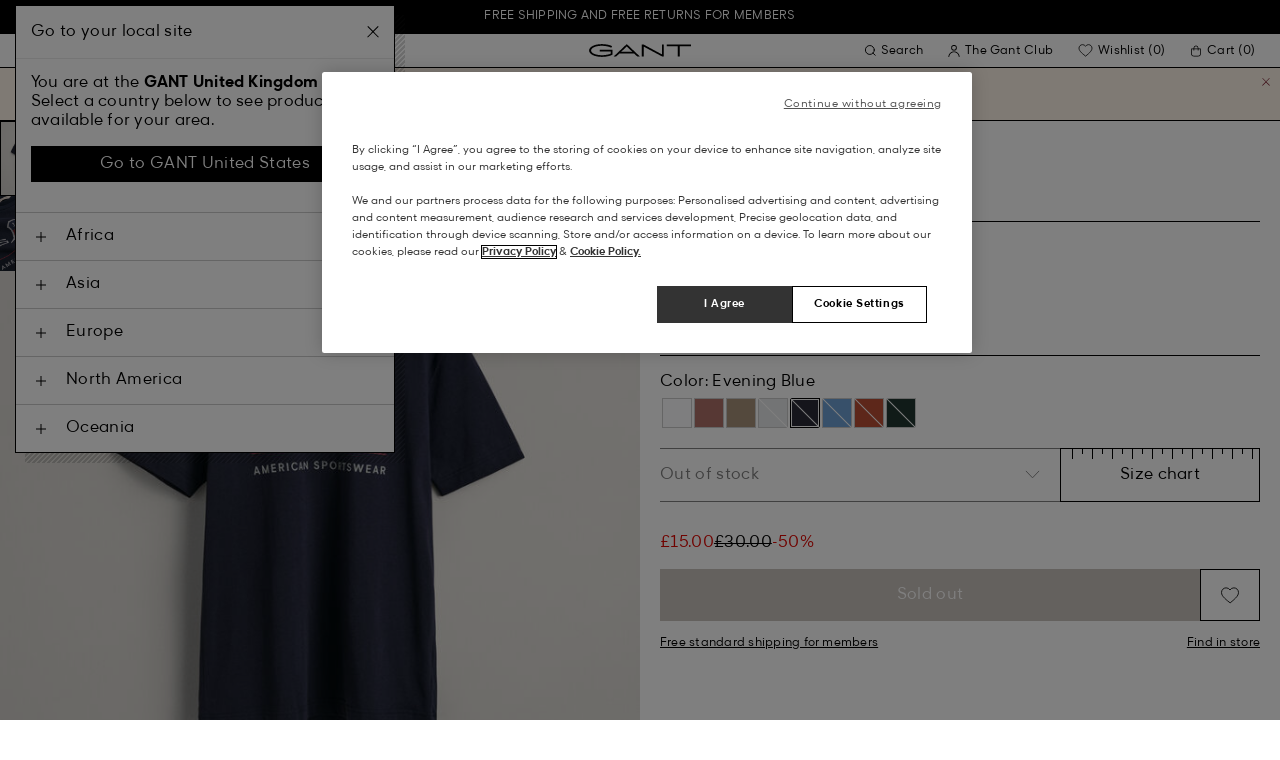

--- FILE ---
content_type: text/html;charset=UTF-8
request_url: https://www.gant.co.uk/teens-archive-shield-t-shirt-evening-blue/905229-433.html
body_size: 46131
content:
<!DOCTYPE html>
<html lang="en" dir="ltr" class="no-js">
<head>
<script>
window['GoogleAnalyticsObject'] = 'ga';
window['ga'] = window['ga'] || function() {
(window['ga'].q = window['ga'].q || []).push(arguments)
};
</script>



<link rel="preconnect" href="//cdn-eu.dynamicyield.com">
<link rel="preconnect" href="//st-eu.dynamicyield.com">
<link rel="preconnect" href="//rcom-eu.dynamicyield.com">
<link rel="dns-prefetch" href="//cdn-eu.dynamicyield.com">
<link rel="dns-prefetch" href="//st-eu.dynamicyield.com">
<link rel="dns-prefetch" href="//rcom-eu.dynamicyield.com">
<link rel="preconnect" href="https://googletagmanager.com/">
<link rel="preconnect" href="https://google-analytics.com/">
<link rel="dns-prefetch" href="https://googletagmanager.com/">
<link rel="dns-prefetch" href="https://google-analytics.com/">


    <link rel="dns-prefetch" hef="https://hello.myfonts.net">



    <link rel="modulepreload" href="/on/demandware.static/Sites-Gant-UK-Site/-/en_GB/v1769487165526/js/main.js"/>



<link rel="preload" href="/on/demandware.static/Sites-Gant-UK-Site/-/default/dw53cbbf55/fonts/GantModern-Regular.woff2" as="font" type="font/woff2" crossorigin>
<link rel="preload" href="/on/demandware.static/Sites-Gant-UK-Site/-/default/dw49a5a127/fonts/GantModern-Medium.woff2" as="font" type="font/woff2" crossorigin>
<link rel="preload" href="/on/demandware.static/Sites-Gant-UK-Site/-/default/dw92f1a9ea/fonts/GantModern-Bold.woff2" as="font" type="font/woff2" crossorigin>
<link rel="preload" href="/on/demandware.static/Sites-Gant-UK-Site/-/default/dw3faf75f4/fonts/GANTVarsitySans-Regular.woff2" as="font" type="font/woff2" crossorigin>
<link rel="preload" href="/on/demandware.static/Sites-Gant-UK-Site/-/default/dwec3c15a9/fonts/GantSerif-MediumCondensed.woff2" as="font" type="font/woff2" crossorigin>












<script type="application/ld+json">
    {"@context":"https://schema.org","@type":"Organization","@id":"https://www.gant.co.uk","name":"GANT","url":"https://www.gant.co.uk","logo":"https://cdn-jura.gant.com/bundles/gantpage/svg/gant.svg?edda918ef7","sameAs":["https://www.facebook.com/gant","https://twitter.com/GANT1949","https://www.youtube.com/user/GANTvideos","https://en.wikipedia.org/wiki/Gant_(retailer)","https://www.instagram.com/gant/","https://www.wikidata.org/wiki/Q1493667"]}
</script>

<script>
    window.csrfEndpoint = "/on/demandware.store/Sites-Gant-UK-Site/en_GB/CSRF-Generate";
</script>




    <script src="https://js-de.sentry-cdn.com/6a03dcc277661292c55db05c69801975.min.js" crossorigin="anonymous"></script>
    <script>
            Sentry.onLoad(function() {
            Sentry.init({
                dsn: "https://6a03dcc277661292c55db05c69801975@o4509626399653893.ingest.de.sentry.io/4509875374325840",
                debug: false,
                environment: "production",
                attachStacktrace: true,
                release: "release_2169",               
                tracesSampleRate: 1
            });
            Sentry.lazyLoadIntegration("captureConsoleIntegration").then(
            (integration) => {
                Sentry.addIntegration(integration());
            },
            );
        });
    </script>


<meta charset="UTF-8" />

<meta http-equiv="x-ua-compatible" content="ie=edge" />
<meta name="mobile-web-app-capable" content="yes" />
<meta name="viewport" content="width=device-width, initial-scale=1" />


<link rel="apple-touch-icon" sizes="180x180" href="/on/demandware.static/Sites-Gant-UK-Site/-/default/dwaea61761/images/favicons/favicon.ico">
<link rel="icon" type="image/png" sizes="32x32" href="/on/demandware.static/Sites-Gant-UK-Site/-/default/dw08c8f811/images/favicons/favicon-32x32.png">
<link rel="icon" type="image/png" sizes="16x16" href="/on/demandware.static/Sites-Gant-UK-Site/-/default/dw948436e9/images/favicons/favicon-16x16.png">
<link rel="mask-icon" type="icon" href="/on/demandware.static/Sites-Gant-UK-Site/-/default/dwaea61761/images/favicons/favicon.ico"> 
<link rel="icon" type="icon" href="/on/demandware.static/Sites-Gant-UK-Site/-/default/dwaea61761/images/favicons/favicon.ico">

<link rel="manifest" href="/on/demandware.static/Sites-Gant-UK-Site/-/default/dw7e02dada/images/favicons/site.webmanifest">
<meta name="msapplication-TileColor" content="#2b5797">
<meta name="theme-color" content="#ffffff">



<noscript>
  <style>
    .u-visible-with-nojs {
      opacity: 1!important;
      pointer-events: all!important;
    }

    .u-hidden-with-nojs {
      display: none!important;
    }

    .u-overflow-auto-nojs {
      overflow-x: auto!important;
    }

    .u-transform-none-nojs {
      transform: translate3d(0,0,0) scale(1) rotate(0) !important;
    }
  </style>
</noscript>

<style>
    @font-face {
        font-family: 'GANTVarsitySans';
        font-style: normal;
        font-weight: 400;
        font-display: swap;
        src: url('/on/demandware.static/Sites-Gant-UK-Site/-/default/dw3faf75f4/fonts/GANTVarsitySans-Regular.woff2') format('woff2');
    }

    @font-face {
        font-family: 'GantModern';
        font-style: normal;
        font-weight: 400;
        font-display: swap;
        src: url('/on/demandware.static/Sites-Gant-UK-Site/-/default/dw53cbbf55/fonts/GantModern-Regular.woff2') format('woff2');
    }

    @font-face {
        font-family: 'GantModern';
        font-style: normal;
        font-weight: 500;
        font-display: swap;
        src: url('/on/demandware.static/Sites-Gant-UK-Site/-/default/dw49a5a127/fonts/GantModern-Medium.woff2') format('woff2');
    }

    @font-face {
        font-family: 'GantModern';
        font-style: normal;
        font-weight: 600;
        font-display: swap;
        src: url('/on/demandware.static/Sites-Gant-UK-Site/-/default/dw92f1a9ea/fonts/GantModern-Bold.woff2') format('woff2');
    }

    @font-face {
        font-family: 'GantSerif';
        font-style: normal;
        font-weight: 400;
        font-display: swap;
        src: url('/on/demandware.static/Sites-Gant-UK-Site/-/default/dwec3c15a9/fonts/GantSerif-MediumCondensed.woff2') format('woff2');
    }
</style>


    <link rel="stylesheet" href="/on/demandware.static/Sites-Gant-UK-Site/-/en_GB/v1769487165526/css/main.css" />











    <script src="/on/demandware.static/Sites-Gant-UK-Site/-/en_GB/v1769487165526/js/dynamic-yield.js"></script>

    <script js-hook-dy-reporting>
        window.DY = window.DY || {};
        window.dyReportURL="/on/demandware.store/Sites-Gant-UK-Site/en_GB/DynamicYield-Report";

        DY.recommendationContext = {"type":"PRODUCT","lng":"en_GB","data":["7325707148248"]};

        DY.userActiveConsent = { accepted: getUserConsent() };
    </script>

    <script type="text/javascript" src="//cdn-eu.dynamicyield.com/api/9880587/api_dynamic.js"></script>
    <script type="text/javascript" src="//cdn-eu.dynamicyield.com/api/9880587/api_static.js"></script>







    <!-- OneTrust Cookies Consent Notice start -->
    
        <script async src="https://cdn.cookielaw.org/scripttemplates/otSDKStub.js" data-document-language="true" type="text/javascript" charset="UTF-8" data-domain-script="f163d0b5-294e-455a-acb3-bbadf467ac87"></script>
    

    <script type="text/javascript">
        function OptanonWrapper() {
            var eventName = 'cookies::oneTrustIsLoaded';
            if ( typeof window.CustomEvent === "function" ) {
                window.dispatchEvent(new CustomEvent(eventName));
            } else {
                var evt = document.createEvent('CustomEvent');
                evt.initCustomEvent(eventName, false, false, null);
            }
        }
    </script>
    <!-- OneTrust Cookies Consent Notice end -->






<meta property="og:type" content="product.item">

    

    

    

    

    

    
        <meta property="og:url" content="https://www.gant.co.uk/teens-archive-shield-t-shirt-evening-blue/905229-433.html" />
    

    
        <meta property="og:url" content="https://www.gant.co.uk/teens-archive-shield-t-shirt-evening-blue/905229-433.html" />
    

    

    

    

    

    

    

    

    

    

    



    <meta property="og:title" content="Teens Archive Shield T-Shirt - GANT" />


    <meta property="og:description" content="Shop Teens Archive Shield T-Shirt at GANT the original American lifestyle brand since 1949. Free delivery &amp;amp; returns in the UK." />



    
    
        <meta property="og:image" content="https://www.gant.co.uk/on/demandware.static/-/Sites-gant-master/default/dwed4387b3/PhotoStudio/time__1736520311__202502-905229-433-flat-fv-1.jpg" />
        <meta name="thumbnail" content="https://www.gant.co.uk/on/demandware.static/-/Sites-gant-master/default/dwed4387b3/PhotoStudio/time__1736520311__202502-905229-433-flat-fv-1.jpg" />
    





    <script>
        window.dataLayer = window.dataLayer || [];
        dataLayer.push({
	"event": "productDetail",
	"ecommerce": {
		"currencyCode": "GBP",
		"detail": {
			"products": [
				{
					"name": "Teens Archive Shield T-Shirt",
					"id": "905229",
					"firstAvailableEAN": "undefined",
					"price": 15,
					"brand": "TEEN UNISEX",
					"category": "JERSEY/T-SHIRTS",
					"variant": "EVENING BLUE",
					"dimension7": "undefined",
					"dimension15": "905229-433",
					"dimension2": 0,
					"dimension3": "stock RP",
					"dimension4": "false",
					"dimension23": "undefined",
					"list": "T-Shirts &amp; Polos",
					"productSize": "undefined"
				}
			]
		}
	}
});
    </script>





















    





































































































    <!-- Google Tag Manager -->
    <script js-hook-gtm>(function(w,d,s,l,i){w[l]=w[l]||[];w[l].push({'gtm.start':
        new Date().getTime(),event:'gtm.js'});var f=d.getElementsByTagName(s)[0],
        j=d.createElement(s),dl=l!='dataLayer'?'&l='+l:'';j.async=true;j.src=
        'https://www.googletagmanager.com/gtm.js?id='+i+dl;f.parentNode.insertBefore(j,f);
        })(window,document,'script','dataLayer','GTM-T2ZZV3T');</script>
    <!-- End Google Tag Manager -->
    
    <script>
        window.dataLayer = window.dataLayer || [];
        window.gtmData =
        {
	"pageType": "product",
	"loginStatus": "FALSE",
	"contentBreadcrumb": "kids-teens_kids-teens-boys_kids-teens-boys-t-shirts-polos"
};
        dataLayer.push(window.gtmData);
    </script>


    


    









    <meta name="google-site-verification" content="4P6jLWq8-YV7H-j1oc3QN4T8EHjCYCi0qcSQy4tVsCI" />



    
        <title>
            Teens Archive Shield T-Shirt - GANT
        </title>
    

    <meta name="description" content="Shop Teens Archive Shield T-Shirt at GANT the original American lifestyle brand since 1949. Free delivery &amp;amp; returns in the UK."/>

    
    

    




    <link rel="canonical" href="/teens-archive-shield-t-shirt-evening-blue/905229-433.html"/>

    
    

    

    
        <link rel="alternate" hreflang="de-de" href="https://www.gant.de/teens-archive-shield-t-shirt-evening-blue/905229-433.html">
    
        <link rel="alternate" hreflang="de-at" href="https://at.gant.com/teens-archive-shield-t-shirt-evening-blue/905229-433.html">
    
        <link rel="alternate" hreflang="de-ch" href="https://www.gant.ch/teens-archive-shield-t-shirt-evening-blue/905229-433.html">
    
        <link rel="alternate" hreflang="zh-cn" href="https://www.gant.cn/905229-433.html">
    
        <link rel="alternate" hreflang="en-us" href="https://gant.com/teens-archive-shield-t-shirt-evening-blue/905229-433.html">
    
        <link rel="alternate" hreflang="en-gb" href="https://www.gant.co.uk/teens-archive-shield-t-shirt-evening-blue/905229-433.html">
    
        <link rel="alternate" hreflang="en-gb" href="https://www.gant.co.uk/teens-archive-shield-t-shirt-evening-blue/905229-433.html">
    
        <link rel="alternate" hreflang="sv-se" href="https://www.gant.se/teens-archive-shield-t-shirt-evening-blue/905229-433.html">
    
        <link rel="alternate" hreflang="nl-nl" href="https://www.gant.nl/teens-archive-shield-t-shirt-evening-blue/905229-433.html">
    
        <link rel="alternate" hreflang="fr-fr" href="https://www.gant.fr/t-shirt-archive-shield-ado-evening-blue/905229-433.html">
    
        <link rel="alternate" hreflang="fi-fi" href="https://www.gant.fi/teens-malliston-archive-shield-%E2%80%91t%E2%80%91paita-evening-blue/905229-433.html">
    
        <link rel="alternate" hreflang="da-dk" href="https://www.gant.dk/teens-archive-shield-t-shirt-evening-blue/905229-433.html">
    
        <link rel="alternate" hreflang="it-it" href="https://www.gant.it/t-shirt-archive-shield-teens-evening-blue/905229-433.html">
    
        <link rel="alternate" hreflang="es-es" href="https://www.gant.es/camiseta-archive-shield-teens-evening-blue/905229-433.html">
    
        <link rel="alternate" hreflang="pt-pt" href="https://www.gant.pt/t-shirt-archive-shield-teens-evening-blue/905229-433.html">
    
        <link rel="alternate" hreflang="fr-be" href="https://www.gant.be/fr-be/t-shirt-archive-shield-ado-evening-blue/905229-433.html">
    
        <link rel="alternate" hreflang="nl-be" href="https://www.gant.be/nl-be/teens-archive-shield-t-shirt-evening-blue/905229-433.html">
    






    <script src="https://gantde.app.baqend.com/v1/speedkit/install.js?d=production" async crossorigin="anonymous"></script>




    


    <script>
        window.dataLayer = window.dataLayer || [];
        dataLayer.push({
	"event": "sync_cart",
	"ecommerce": {
		"currencyCode": "GBP",
		"cart_details": {
			"products": "undefined"
		}
	},
	"cartValue": "undefined"
});
    </script>


    <script>
        window.dataLayer = window.dataLayer || [];
        dataLayer.push({
	"event": "identify_user",
	"user_properties": {
		"hashedEmail": "undefined",
		"crmId": "undefined"
	}
});
    </script>




<script type="text/javascript">//<!--
/* <![CDATA[ (head-active_data.js) */
var dw = (window.dw || {});
dw.ac = {
    _analytics: null,
    _events: [],
    _category: "",
    _searchData: "",
    _anact: "",
    _anact_nohit_tag: "",
    _analytics_enabled: "true",
    _timeZone: "Europe/London",
    _capture: function(configs) {
        if (Object.prototype.toString.call(configs) === "[object Array]") {
            configs.forEach(captureObject);
            return;
        }
        dw.ac._events.push(configs);
    },
	capture: function() { 
		dw.ac._capture(arguments);
		// send to CQ as well:
		if (window.CQuotient) {
			window.CQuotient.trackEventsFromAC(arguments);
		}
	},
    EV_PRD_SEARCHHIT: "searchhit",
    EV_PRD_DETAIL: "detail",
    EV_PRD_RECOMMENDATION: "recommendation",
    EV_PRD_SETPRODUCT: "setproduct",
    applyContext: function(context) {
        if (typeof context === "object" && context.hasOwnProperty("category")) {
        	dw.ac._category = context.category;
        }
        if (typeof context === "object" && context.hasOwnProperty("searchData")) {
        	dw.ac._searchData = context.searchData;
        }
    },
    setDWAnalytics: function(analytics) {
        dw.ac._analytics = analytics;
    },
    eventsIsEmpty: function() {
        return 0 == dw.ac._events.length;
    }
};
/* ]]> */
// -->
</script>
<script type="text/javascript">//<!--
/* <![CDATA[ (head-cquotient.js) */
var CQuotient = window.CQuotient = {};
CQuotient.clientId = 'bfln-Gant-UK';
CQuotient.realm = 'BFLN';
CQuotient.siteId = 'Gant-UK';
CQuotient.instanceType = 'prd';
CQuotient.locale = 'en_GB';
CQuotient.fbPixelId = '__UNKNOWN__';
CQuotient.activities = [];
CQuotient.cqcid='';
CQuotient.cquid='';
CQuotient.cqeid='';
CQuotient.cqlid='';
CQuotient.apiHost='api.cquotient.com';
/* Turn this on to test against Staging Einstein */
/* CQuotient.useTest= true; */
CQuotient.useTest = ('true' === 'false');
CQuotient.initFromCookies = function () {
	var ca = document.cookie.split(';');
	for(var i=0;i < ca.length;i++) {
	  var c = ca[i];
	  while (c.charAt(0)==' ') c = c.substring(1,c.length);
	  if (c.indexOf('cqcid=') == 0) {
		CQuotient.cqcid=c.substring('cqcid='.length,c.length);
	  } else if (c.indexOf('cquid=') == 0) {
		  var value = c.substring('cquid='.length,c.length);
		  if (value) {
		  	var split_value = value.split("|", 3);
		  	if (split_value.length > 0) {
			  CQuotient.cquid=split_value[0];
		  	}
		  	if (split_value.length > 1) {
			  CQuotient.cqeid=split_value[1];
		  	}
		  	if (split_value.length > 2) {
			  CQuotient.cqlid=split_value[2];
		  	}
		  }
	  }
	}
}
CQuotient.getCQCookieId = function () {
	if(window.CQuotient.cqcid == '')
		window.CQuotient.initFromCookies();
	return window.CQuotient.cqcid;
};
CQuotient.getCQUserId = function () {
	if(window.CQuotient.cquid == '')
		window.CQuotient.initFromCookies();
	return window.CQuotient.cquid;
};
CQuotient.getCQHashedEmail = function () {
	if(window.CQuotient.cqeid == '')
		window.CQuotient.initFromCookies();
	return window.CQuotient.cqeid;
};
CQuotient.getCQHashedLogin = function () {
	if(window.CQuotient.cqlid == '')
		window.CQuotient.initFromCookies();
	return window.CQuotient.cqlid;
};
CQuotient.trackEventsFromAC = function (/* Object or Array */ events) {
try {
	if (Object.prototype.toString.call(events) === "[object Array]") {
		events.forEach(_trackASingleCQEvent);
	} else {
		CQuotient._trackASingleCQEvent(events);
	}
} catch(err) {}
};
CQuotient._trackASingleCQEvent = function ( /* Object */ event) {
	if (event && event.id) {
		if (event.type === dw.ac.EV_PRD_DETAIL) {
			CQuotient.trackViewProduct( {id:'', alt_id: event.id, type: 'raw_sku'} );
		} // not handling the other dw.ac.* events currently
	}
};
CQuotient.trackViewProduct = function(/* Object */ cqParamData){
	var cq_params = {};
	cq_params.cookieId = CQuotient.getCQCookieId();
	cq_params.userId = CQuotient.getCQUserId();
	cq_params.emailId = CQuotient.getCQHashedEmail();
	cq_params.loginId = CQuotient.getCQHashedLogin();
	cq_params.product = cqParamData.product;
	cq_params.realm = cqParamData.realm;
	cq_params.siteId = cqParamData.siteId;
	cq_params.instanceType = cqParamData.instanceType;
	cq_params.locale = CQuotient.locale;
	
	if(CQuotient.sendActivity) {
		CQuotient.sendActivity(CQuotient.clientId, 'viewProduct', cq_params);
	} else {
		CQuotient.activities.push({activityType: 'viewProduct', parameters: cq_params});
	}
};
/* ]]> */
// -->
</script>
<!-- Demandware Apple Pay -->

<style type="text/css">ISAPPLEPAY{display:inline}.dw-apple-pay-button,.dw-apple-pay-button:hover,.dw-apple-pay-button:active{background-color:black;background-image:-webkit-named-image(apple-pay-logo-white);background-position:50% 50%;background-repeat:no-repeat;background-size:75% 60%;border-radius:5px;border:1px solid black;box-sizing:border-box;margin:5px auto;min-height:30px;min-width:100px;padding:0}
.dw-apple-pay-button:after{content:'Apple Pay';visibility:hidden}.dw-apple-pay-button.dw-apple-pay-logo-white{background-color:white;border-color:white;background-image:-webkit-named-image(apple-pay-logo-black);color:black}.dw-apple-pay-button.dw-apple-pay-logo-white.dw-apple-pay-border{border-color:black}</style>

</head>
<body
class="page--pdp"
data-currency-code="GBP"

data-action="Product-Show"
data-querystring="pid=905229-433"
>
<a class="u-sr-only" href="#content">Skip to main content</a>


    <!-- Google Tag Manager (noscript) -->
    <noscript><iframe src="https://www.googletagmanager.com/ns.html?id=GTM-T2ZZV3T" class="u-gtm-noscript"></iframe></noscript>
    <!-- End Google Tag Manager (noscript) -->








<header
    class="c-header"
    js-hook-header
>
    <div
    js-hook-usp-banner
    data-position="0"
    class="c-usp-banner"
    js-hook-inview
    data-inview-threshold="0.3"
    data-inview-trigger="gtm::view-promotion"
    data-inview-persistent="false"
    data-gtm-component-name="USP Banner"
    style=color:#FFFFFF;background-color:#000000;
>
    <div class="o-container">
        <ul>
<li><a data-gtm-name-id="FREE SHIPPING AND FREE RETURNS FOR MEMBERS" href="https://www.gant.co.uk/register"><span>FREE SHIPPING AND FREE RETURNS FOR MEMBERS</span></a></li>
</ul>
    </div>
</div>




    <div class="o-container header__container" js-hook-header-container>
        <div class="header__row" >

            <div class="header__helper header__helper--left">
                <div class="c-navigation">
    






























































































    <nav
    class="c-mega-menu c-desktop-navigation"
    id="modal-mega-menu"
    data-modal-auto-focus="false"
    data-modal-close-all-others="true"
    data-modal-no-body-class="true"
    js-hook-modal
    js-hook-mega-menu>
    <ul class="mega-menu__nav" role="menu">
        
            
                
            
                
                    <li class="mega-menu__item" role="menuitem" js-hook-mega-menu-item>
                        
                        

                        
                            



<a class="c-button mega-menu__link has-children" tabindex="0"

href="/mens" js-hook-mega-menu-link aria-expanded=false aria-haspopup=true aria-controls=desktopmen data-gtm-placement-name="top navigation" data-category-id=men data-gtm-name="Men" data-gtm-page-id="men" data-gtm-name-id="men"


>



<span class="button__label">Men</span>




</a>


                                <div
                                    id="desktop-men"
                                    role="menu"
                                    class="c-flyout-menu mega-menu__flyout"
                                    aria-labelledby="menu-item-1"
                                    aria-hidden="true"
                                    js-hook-flyout-menu
                                >
                                    

                                


<div class="o-grid flyout-menu__content">
    

        
        

        
            
        

        <div class="o-col flyout-menu__list flyout-menu__list--first">
            
                
            
                
                    <div class="flyout-menu__list-item flyout-menu__list-item--first">
                        <strong class="flyout-menu__title">
                            
                                



<a class="c-button flyout-menu__list-item-link flyout-menu__title-link" tabindex="0"

href="/mens/new-arrivals" js-hook-gtm-click-component data-gtm-placement-name="top navigation" data-gtm-name="New Arrivals" data-gtm-page-id="mens-new-arrivals" data-gtm-name-id="mens-new-arrivals"


>



<span class="button__label">New Arrivals</span>




</a>

                            
                        </strong>
                        
                    </div>
                
            
                
            
                
            
                
            
                
            
                
            
                
            
                
            
                
            
                
            
                
            
                
            
        </div>
    

        
        

        

        <div class="o-col flyout-menu__list">
            
                
                    <div class="flyout-menu__list-item">
                        <strong class="flyout-menu__title">
                            
                                



<a class="c-button flyout-menu__list-item-link flyout-menu__title-link" tabindex="0"

href="/mens/clothing" js-hook-gtm-click-component data-gtm-placement-name="top navigation" data-gtm-name="Clothing" data-gtm-page-id="mens-clothing" data-gtm-name-id="mens-clothing"


>



<span class="button__label">Clothing</span>




</a>

                            
                        </strong>
                        
                            
                            
    
        



<a class="c-button flyout-menu__list-item-link" tabindex="0"

href="/mens/clothing/shirts" js-hook-gtm-click-component data-gtm-placement-name="top navigation" data-gtm-name="Shirts" data-gtm-page-id="mens-shirts" data-gtm-name-id="mens-shirts"


>



<span class="button__label">Shirts</span>




</a>

    

    
        



<a class="c-button flyout-menu__list-item-link" tabindex="0"

href="/mens/clothing/poloshirts" js-hook-gtm-click-component data-gtm-placement-name="top navigation" data-gtm-name="Polo Shirts" data-gtm-page-id="mens-poloshirts" data-gtm-name-id="mens-poloshirts"


>



<span class="button__label">Polo Shirts</span>




</a>

    

    
        



<a class="c-button flyout-menu__list-item-link" tabindex="0"

href="/mens/clothing/t-shirts" js-hook-gtm-click-component data-gtm-placement-name="top navigation" data-gtm-name="T-Shirts" data-gtm-page-id="mens-t-shirts" data-gtm-name-id="mens-t-shirts"


>



<span class="button__label">T-Shirts</span>




</a>

    

    
        



<a class="c-button flyout-menu__list-item-link" tabindex="0"

href="/mens/clothing/sweatshirts-hoodies" js-hook-gtm-click-component data-gtm-placement-name="top navigation" data-gtm-name="Sweatshirts & Hoodies" data-gtm-page-id="mens-sweatshirts-hoodies" data-gtm-name-id="mens-sweatshirts-hoodies"


>



<span class="button__label">Sweatshirts & Hoodies</span>




</a>

    

    
        



<a class="c-button flyout-menu__list-item-link" tabindex="0"

href="/mens/clothing/heavy-ruggers" js-hook-gtm-click-component data-gtm-placement-name="top navigation" data-gtm-name="Rugby Shirts" data-gtm-page-id="mens-ruggers" data-gtm-name-id="mens-ruggers"


>



<span class="button__label">Rugby Shirts</span>




</a>

    

    
        



<a class="c-button flyout-menu__list-item-link" tabindex="0"

href="/mens/clothing/knitwear" js-hook-gtm-click-component data-gtm-placement-name="top navigation" data-gtm-name="Knitwear" data-gtm-page-id="mens-knitwear" data-gtm-name-id="mens-knitwear"


>



<span class="button__label">Knitwear</span>




</a>

    

    
        



<a class="c-button flyout-menu__list-item-link" tabindex="0"

href="/mens/clothing/halfzip" js-hook-gtm-click-component data-gtm-placement-name="top navigation" data-gtm-name="Halfzips" data-gtm-page-id="mens-halfzip" data-gtm-name-id="mens-halfzip"


>



<span class="button__label">Halfzips</span>




</a>

    

    
        



<a class="c-button flyout-menu__list-item-link" tabindex="0"

href="/mens/clothing/outerwear" js-hook-gtm-click-component data-gtm-placement-name="top navigation" data-gtm-name="Jackets & Coats" data-gtm-page-id="mens-jackets-coats" data-gtm-name-id="mens-jackets-coats"


>



<span class="button__label">Jackets & Coats</span>




</a>

    

    
        



<a class="c-button flyout-menu__list-item-link" tabindex="0"

href="/mens/clothing/trousers" js-hook-gtm-click-component data-gtm-placement-name="top navigation" data-gtm-name="Chinos & Trousers" data-gtm-page-id="mens-pants" data-gtm-name-id="mens-pants"


>



<span class="button__label">Chinos & Trousers</span>




</a>

    

    
        



<a class="c-button flyout-menu__list-item-link" tabindex="0"

href="/mens/clothing/jeans" js-hook-gtm-click-component data-gtm-placement-name="top navigation" data-gtm-name="Jeans" data-gtm-page-id="mens-jeans" data-gtm-name-id="mens-jeans"


>



<span class="button__label">Jeans</span>




</a>

    

    

    

    

    
        



<a class="c-button flyout-menu__list-item-link" tabindex="0"

href="/mens/clothing/blazers" js-hook-gtm-click-component data-gtm-placement-name="top navigation" data-gtm-name="Blazers" data-gtm-page-id="mens-blazers" data-gtm-name-id="mens-blazers"


>



<span class="button__label">Blazers</span>




</a>

    

    
        



<a class="c-button flyout-menu__list-item-link" tabindex="0"

href="/mens/clothing/pyjamas-bathrobes" js-hook-gtm-click-component data-gtm-placement-name="top navigation" data-gtm-name="Pyjamas" data-gtm-page-id="mens-pyjamas" data-gtm-name-id="mens-pyjamas"


>



<span class="button__label">Pyjamas</span>




</a>

    

    
        



<a class="c-button flyout-menu__list-item-link" tabindex="0"

href="/mens/clothing/socks" js-hook-gtm-click-component data-gtm-placement-name="top navigation" data-gtm-name="Socks" data-gtm-page-id="mens-socks" data-gtm-name-id="mens-socks"


>



<span class="button__label">Socks</span>




</a>

    

    
        



<a class="c-button flyout-menu__list-item-link" tabindex="0"

href="/mens/clothing/underwear" js-hook-gtm-click-component data-gtm-placement-name="top navigation" data-gtm-name="Underwear" data-gtm-page-id="mens-underwear" data-gtm-name-id="mens-underwear"


>



<span class="button__label">Underwear</span>




</a>

    


                        
                    </div>
                
            
        </div>
    

        
        

        

        <div class="o-col flyout-menu__list">
            
                
                    <div class="flyout-menu__list-item">
                        <strong class="flyout-menu__title">
                            
                                



<a class="c-button flyout-menu__list-item-link flyout-menu__title-link" tabindex="0"

href="/mens/accesssories" js-hook-gtm-click-component data-gtm-placement-name="top navigation" data-gtm-name="Accessories" data-gtm-page-id="mens-accessories" data-gtm-name-id="mens-accessories"


>



<span class="button__label">Accessories</span>




</a>

                            
                        </strong>
                        
                            
                            
    
        



<a class="c-button flyout-menu__list-item-link" tabindex="0"

href="/mens/accessories/sunglasses" js-hook-gtm-click-component data-gtm-placement-name="top navigation" data-gtm-name="Sunglasses" data-gtm-page-id="mens-sunglasses" data-gtm-name-id="mens-sunglasses"


>



<span class="button__label">Sunglasses</span>




</a>

    

    
        



<a class="c-button flyout-menu__list-item-link" tabindex="0"

href="/mens/accessories/fragrance" js-hook-gtm-click-component data-gtm-placement-name="top navigation" data-gtm-name="Fragrances" data-gtm-page-id="mens-fragrance" data-gtm-name-id="mens-fragrance"


>



<span class="button__label">Fragrances</span>




</a>

    

    
        



<a class="c-button flyout-menu__list-item-link" tabindex="0"

href="/mens/accessories/watches" js-hook-gtm-click-component data-gtm-placement-name="top navigation" data-gtm-name="Watches" data-gtm-page-id="mens-watches" data-gtm-name-id="mens-watches"


>



<span class="button__label">Watches</span>




</a>

    

    
        



<a class="c-button flyout-menu__list-item-link" tabindex="0"

href="/mens/accessories/caps" js-hook-gtm-click-component data-gtm-placement-name="top navigation" data-gtm-name="Caps" data-gtm-page-id="mens-beanies-caps" data-gtm-name-id="mens-beanies-caps"


>



<span class="button__label">Caps</span>




</a>

    

    
        



<a class="c-button flyout-menu__list-item-link" tabindex="0"

href="/mens/accessories/beanies" js-hook-gtm-click-component data-gtm-placement-name="top navigation" data-gtm-name="Beanies" data-gtm-page-id="mens-beanies" data-gtm-name-id="mens-beanies"


>



<span class="button__label">Beanies</span>




</a>

    

    
        



<a class="c-button flyout-menu__list-item-link" tabindex="0"

href="/mens/accessories/gloves" js-hook-gtm-click-component data-gtm-placement-name="top navigation" data-gtm-name="Gloves" data-gtm-page-id="mens-gloves" data-gtm-name-id="mens-gloves"


>



<span class="button__label">Gloves</span>




</a>

    

    
        



<a class="c-button flyout-menu__list-item-link" tabindex="0"

href="/mens/accessories/scarves" js-hook-gtm-click-component data-gtm-placement-name="top navigation" data-gtm-name="Scarves" data-gtm-page-id="mens-scarves" data-gtm-name-id="mens-scarves"


>



<span class="button__label">Scarves</span>




</a>

    

    
        



<a class="c-button flyout-menu__list-item-link" tabindex="0"

href="/mens/accessories/belts" js-hook-gtm-click-component data-gtm-placement-name="top navigation" data-gtm-name="Belts" data-gtm-page-id="mens-belts" data-gtm-name-id="mens-belts"


>



<span class="button__label">Belts</span>




</a>

    

    
        



<a class="c-button flyout-menu__list-item-link" tabindex="0"

href="/mens/accessories/bags" js-hook-gtm-click-component data-gtm-placement-name="top navigation" data-gtm-name="Bags" data-gtm-page-id="mens-bags" data-gtm-name-id="mens-bags"


>



<span class="button__label">Bags</span>




</a>

    

    
        



<a class="c-button flyout-menu__list-item-link" tabindex="0"

href="/mens/accessories/ties" js-hook-gtm-click-component data-gtm-placement-name="top navigation" data-gtm-name="Ties" data-gtm-page-id="mens-ties" data-gtm-name-id="mens-ties"


>



<span class="button__label">Ties</span>




</a>

    


                        
                    </div>
                
            
        </div>
    

        
        

        

        <div class="o-col flyout-menu__list">
            
                
                    <div class="flyout-menu__list-item">
                        <strong class="flyout-menu__title">
                            
                                



<a class="c-button flyout-menu__list-item-link flyout-menu__title-link" tabindex="0"

href="/mens/shoes" js-hook-gtm-click-component data-gtm-placement-name="top navigation" data-gtm-name="Shoes" data-gtm-page-id="mens-shoes" data-gtm-name-id="mens-shoes"


>



<span class="button__label">Shoes</span>




</a>

                            
                        </strong>
                        
                            
                            
    
        



<a class="c-button flyout-menu__list-item-link" tabindex="0"

href="/mens/shoes/boots" js-hook-gtm-click-component data-gtm-placement-name="top navigation" data-gtm-name="Boots" data-gtm-page-id="mens-boots" data-gtm-name-id="mens-boots"


>



<span class="button__label">Boots</span>




</a>

    

    
        



<a class="c-button flyout-menu__list-item-link" tabindex="0"

href="/mens/shoes/trainers" js-hook-gtm-click-component data-gtm-placement-name="top navigation" data-gtm-name="Trainers" data-gtm-page-id="mens-sneakers" data-gtm-name-id="mens-sneakers"


>



<span class="button__label">Trainers</span>




</a>

    

    

    


                        
                    </div>
                
            
        </div>
    
    
        <div class="u-visible-up--md o-col navigation__content-asset u-flex" data-position="0" data-gtm-component-name="Image on Navigation" >
            


        </div>
    
</div>

                            </div>

                        

                    </li>
                
            
                
                    <li class="mega-menu__item" role="menuitem" js-hook-mega-menu-item>
                        
                        

                        
                            



<a class="c-button mega-menu__link has-children" tabindex="0"

href="/womens" js-hook-mega-menu-link aria-expanded=false aria-haspopup=true aria-controls=desktopwomen data-gtm-placement-name="top navigation" data-category-id=women data-gtm-name="Women" data-gtm-page-id="women" data-gtm-name-id="women"


>



<span class="button__label">Women</span>




</a>


                                <div
                                    id="desktop-women"
                                    role="menu"
                                    class="c-flyout-menu mega-menu__flyout"
                                    aria-labelledby="menu-item-2"
                                    aria-hidden="true"
                                    js-hook-flyout-menu
                                >
                                    

                                


<div class="o-grid flyout-menu__content">
    

        
        

        
            
        

        <div class="o-col flyout-menu__list flyout-menu__list--first">
            
                
            
                
                    <div class="flyout-menu__list-item flyout-menu__list-item--first">
                        <strong class="flyout-menu__title">
                            
                                



<a class="c-button flyout-menu__list-item-link flyout-menu__title-link" tabindex="0"

href="/womens/new-arrivals" js-hook-gtm-click-component data-gtm-placement-name="top navigation" data-gtm-name="New Arrivals" data-gtm-page-id="womens-new-arrivals" data-gtm-name-id="womens-new-arrivals"


>



<span class="button__label">New Arrivals</span>




</a>

                            
                        </strong>
                        
                    </div>
                
            
                
            
                
            
                
            
                
            
                
            
                
            
                
            
                
            
                
            
                
            
                
            
        </div>
    

        
        

        

        <div class="o-col flyout-menu__list">
            
                
                    <div class="flyout-menu__list-item">
                        <strong class="flyout-menu__title">
                            
                                



<a class="c-button flyout-menu__list-item-link flyout-menu__title-link" tabindex="0"

href="/womens/clothing" js-hook-gtm-click-component data-gtm-placement-name="top navigation" data-gtm-name="Clothing" data-gtm-page-id="womens-clothing" data-gtm-name-id="womens-clothing"


>



<span class="button__label">Clothing</span>




</a>

                            
                        </strong>
                        
                            
                            
    
        



<a class="c-button flyout-menu__list-item-link" tabindex="0"

href="/womens/clothing/shirts" js-hook-gtm-click-component data-gtm-placement-name="top navigation" data-gtm-name="Shirts" data-gtm-page-id="womens-shirts" data-gtm-name-id="womens-shirts"


>



<span class="button__label">Shirts</span>




</a>

    

    
        



<a class="c-button flyout-menu__list-item-link" tabindex="0"

href="/womens/clothing/poloshirts" js-hook-gtm-click-component data-gtm-placement-name="top navigation" data-gtm-name="Polo Shirts" data-gtm-page-id="womens-polos" data-gtm-name-id="womens-polos"


>



<span class="button__label">Polo Shirts</span>




</a>

    

    
        



<a class="c-button flyout-menu__list-item-link" tabindex="0"

href="/womens/clothing/t-shirts-tops" js-hook-gtm-click-component data-gtm-placement-name="top navigation" data-gtm-name="T-shirts & Tops" data-gtm-page-id="womens-t-shirts-tops" data-gtm-name-id="womens-t-shirts-tops"


>



<span class="button__label">T-shirts & Tops</span>




</a>

    

    
        



<a class="c-button flyout-menu__list-item-link" tabindex="0"

href="/womens/clothing/sweatshirts-hoodies" js-hook-gtm-click-component data-gtm-placement-name="top navigation" data-gtm-name="Sweatshirts & Hoodies" data-gtm-page-id="womens-sweatshirts-hoodies" data-gtm-name-id="womens-sweatshirts-hoodies"


>



<span class="button__label">Sweatshirts & Hoodies</span>




</a>

    

    
        



<a class="c-button flyout-menu__list-item-link" tabindex="0"

href="/womens/clothing/knitwear" js-hook-gtm-click-component data-gtm-placement-name="top navigation" data-gtm-name="Knitwear" data-gtm-page-id="womens-knitwear" data-gtm-name-id="womens-knitwear"


>



<span class="button__label">Knitwear</span>




</a>

    

    
        



<a class="c-button flyout-menu__list-item-link" tabindex="0"

href="/womens/clothing/outerwear" js-hook-gtm-click-component data-gtm-placement-name="top navigation" data-gtm-name="Jackets & Coats" data-gtm-page-id="womens-jackets-coats" data-gtm-name-id="womens-jackets-coats"


>



<span class="button__label">Jackets & Coats</span>




</a>

    

    
        



<a class="c-button flyout-menu__list-item-link" tabindex="0"

href="/womens/clothing/dresses" js-hook-gtm-click-component data-gtm-placement-name="top navigation" data-gtm-name="Dresses" data-gtm-page-id="womens-dresses" data-gtm-name-id="womens-dresses"


>



<span class="button__label">Dresses</span>




</a>

    

    
        



<a class="c-button flyout-menu__list-item-link" tabindex="0"

href="/womens/clothing/skirts" js-hook-gtm-click-component data-gtm-placement-name="top navigation" data-gtm-name="Skirts" data-gtm-page-id="womens-skirts" data-gtm-name-id="womens-skirts"


>



<span class="button__label">Skirts</span>




</a>

    

    

    

    
        



<a class="c-button flyout-menu__list-item-link" tabindex="0"

href="/womens/clothing/trousers" js-hook-gtm-click-component data-gtm-placement-name="top navigation" data-gtm-name="Trousers" data-gtm-page-id="womens-trousers" data-gtm-name-id="womens-trousers"


>



<span class="button__label">Trousers</span>




</a>

    

    

    
        



<a class="c-button flyout-menu__list-item-link" tabindex="0"

href="/womens/clothing/jeans" js-hook-gtm-click-component data-gtm-placement-name="top navigation" data-gtm-name="Jeans" data-gtm-page-id="womens-jeans" data-gtm-name-id="womens-jeans"


>



<span class="button__label">Jeans</span>




</a>

    

    
        



<a class="c-button flyout-menu__list-item-link" tabindex="0"

href="/womens/clothing/halfzip" js-hook-gtm-click-component data-gtm-placement-name="top navigation" data-gtm-name="Halfzips" data-gtm-page-id="womens-halfzip" data-gtm-name-id="womens-halfzip"


>



<span class="button__label">Halfzips</span>




</a>

    

    
        



<a class="c-button flyout-menu__list-item-link" tabindex="0"

href="/womens/clothing/blazers" js-hook-gtm-click-component data-gtm-placement-name="top navigation" data-gtm-name="Blazers" data-gtm-page-id="womens-blazers" data-gtm-name-id="womens-blazers"


>



<span class="button__label">Blazers</span>




</a>

    

    
        



<a class="c-button flyout-menu__list-item-link" tabindex="0"

href="/womens/clothing/socks" js-hook-gtm-click-component data-gtm-placement-name="top navigation" data-gtm-name="Socks" data-gtm-page-id="womens-socks" data-gtm-name-id="womens-socks"


>



<span class="button__label">Socks</span>




</a>

    

    


                        
                    </div>
                
            
        </div>
    

        
        

        

        <div class="o-col flyout-menu__list">
            
                
                    <div class="flyout-menu__list-item">
                        <strong class="flyout-menu__title">
                            
                                



<a class="c-button flyout-menu__list-item-link flyout-menu__title-link" tabindex="0"

href="/womens/accessories" js-hook-gtm-click-component data-gtm-placement-name="top navigation" data-gtm-name="Accessories" data-gtm-page-id="womens-accessories" data-gtm-name-id="womens-accessories"


>



<span class="button__label">Accessories</span>




</a>

                            
                        </strong>
                        
                            
                            
    
        



<a class="c-button flyout-menu__list-item-link" tabindex="0"

href="/womens/accessories/fragrance" js-hook-gtm-click-component data-gtm-placement-name="top navigation" data-gtm-name="Fragrance" data-gtm-page-id="womens-fragrance" data-gtm-name-id="womens-fragrance"


>



<span class="button__label">Fragrance</span>




</a>

    

    
        



<a class="c-button flyout-menu__list-item-link" tabindex="0"

href="/womens/accessories/sunglasses" js-hook-gtm-click-component data-gtm-placement-name="top navigation" data-gtm-name="Sunglasses" data-gtm-page-id="womens-sunglasses" data-gtm-name-id="womens-sunglasses"


>



<span class="button__label">Sunglasses</span>




</a>

    

    
        



<a class="c-button flyout-menu__list-item-link" tabindex="0"

href="/womens/accessories/watches" js-hook-gtm-click-component data-gtm-placement-name="top navigation" data-gtm-name="Watches" data-gtm-page-id="womens-watches" data-gtm-name-id="womens-watches"


>



<span class="button__label">Watches</span>




</a>

    

    
        



<a class="c-button flyout-menu__list-item-link" tabindex="0"

href="/womens/accessories/beanies-caps" js-hook-gtm-click-component data-gtm-placement-name="top navigation" data-gtm-name="Beanies & Caps" data-gtm-page-id="womens-beanies-caps" data-gtm-name-id="womens-beanies-caps"


>



<span class="button__label">Beanies & Caps</span>




</a>

    

    
        



<a class="c-button flyout-menu__list-item-link" tabindex="0"

href="/womens/accessories/gloves" js-hook-gtm-click-component data-gtm-placement-name="top navigation" data-gtm-name="Gloves" data-gtm-page-id="womens-gloves" data-gtm-name-id="womens-gloves"


>



<span class="button__label">Gloves</span>




</a>

    

    
        



<a class="c-button flyout-menu__list-item-link" tabindex="0"

href="/womens/accessories/bags" js-hook-gtm-click-component data-gtm-placement-name="top navigation" data-gtm-name="Bags" data-gtm-page-id="womens-bags" data-gtm-name-id="womens-bags"


>



<span class="button__label">Bags</span>




</a>

    

    
        



<a class="c-button flyout-menu__list-item-link" tabindex="0"

href="/womens/accessories/belts" js-hook-gtm-click-component data-gtm-placement-name="top navigation" data-gtm-name="Belts" data-gtm-page-id="womens-belts" data-gtm-name-id="womens-belts"


>



<span class="button__label">Belts</span>




</a>

    

    
        



<a class="c-button flyout-menu__list-item-link" tabindex="0"

href="/womens/accessories/scarves" js-hook-gtm-click-component data-gtm-placement-name="top navigation" data-gtm-name="Scarves" data-gtm-page-id="womens-scarves" data-gtm-name-id="womens-scarves"


>



<span class="button__label">Scarves</span>




</a>

    

    


                        
                    </div>
                
            
        </div>
    

        
        

        

        <div class="o-col flyout-menu__list">
            
                
                    <div class="flyout-menu__list-item">
                        <strong class="flyout-menu__title">
                            
                                



<a class="c-button flyout-menu__list-item-link flyout-menu__title-link" tabindex="0"

href="/womens/shoes" js-hook-gtm-click-component data-gtm-placement-name="top navigation" data-gtm-name="Shoes" data-gtm-page-id="womens-shoes" data-gtm-name-id="womens-shoes"


>



<span class="button__label">Shoes</span>




</a>

                            
                        </strong>
                        
                            
                            
    
        



<a class="c-button flyout-menu__list-item-link" tabindex="0"

href="/womens/shoes/boots" js-hook-gtm-click-component data-gtm-placement-name="top navigation" data-gtm-name="Boots" data-gtm-page-id="womens-boots" data-gtm-name-id="womens-boots"


>



<span class="button__label">Boots</span>




</a>

    

    
        



<a class="c-button flyout-menu__list-item-link" tabindex="0"

href="/womens/shoes/trainers" js-hook-gtm-click-component data-gtm-placement-name="top navigation" data-gtm-name="Trainers" data-gtm-page-id="womens-sneakers" data-gtm-name-id="womens-sneakers"


>



<span class="button__label">Trainers</span>




</a>

    

    

    

    


                        
                    </div>
                
            
        </div>
    
    
        <div class="u-visible-up--md o-col navigation__content-asset u-flex" data-position="0" data-gtm-component-name="Image on Navigation" >
            


        </div>
    
</div>

                            </div>

                        

                    </li>
                
            
                
                    <li class="mega-menu__item" role="menuitem" js-hook-mega-menu-item>
                        
                        

                        
                            



<a class="c-button mega-menu__link has-children" tabindex="0"

href="/kids-designer-clothes" js-hook-mega-menu-link aria-expanded=false aria-haspopup=true aria-controls=desktopkids-teens data-gtm-placement-name="top navigation" data-category-id=kids-teens data-gtm-name="Kids" data-gtm-page-id="kids-teens" data-gtm-name-id="kids-teens"


>



<span class="button__label">Kids</span>




</a>


                                <div
                                    id="desktop-kids-teens"
                                    role="menu"
                                    class="c-flyout-menu mega-menu__flyout"
                                    aria-labelledby="menu-item-3"
                                    aria-hidden="true"
                                    js-hook-flyout-menu
                                >
                                    

                                


<div class="o-grid flyout-menu__content">
    

        
        

        
            
        

        <div class="o-col flyout-menu__list flyout-menu__list--first">
            
                
            
                
                    <div class="flyout-menu__list-item flyout-menu__list-item--first">
                        <strong class="flyout-menu__title">
                            
                                



<a class="c-button flyout-menu__list-item-link flyout-menu__title-link" tabindex="0"

href="/kids-teens-babys/new-arrivals" js-hook-gtm-click-component data-gtm-placement-name="top navigation" data-gtm-name="New Arrivals" data-gtm-page-id="kids-teens-new-arrivals" data-gtm-name-id="kids-teens-new-arrivals"


>



<span class="button__label">New Arrivals</span>




</a>

                            
                        </strong>
                        
                    </div>
                
            
                
            
                
                    <div class="flyout-menu__list-item flyout-menu__list-item--first">
                        <strong class="flyout-menu__title">
                            
                                



<a class="c-button flyout-menu__list-item-link flyout-menu__title-link" tabindex="0"

href="/kids/clothing" js-hook-gtm-click-component data-gtm-placement-name="top navigation" data-gtm-name="Kids" data-gtm-page-id="kids" data-gtm-name-id="kids"


>



<span class="button__label">Kids</span>




</a>

                            
                        </strong>
                        
                    </div>
                
            
                
                    <div class="flyout-menu__list-item flyout-menu__list-item--first">
                        <strong class="flyout-menu__title">
                            
                                



<a class="c-button flyout-menu__list-item-link flyout-menu__title-link" tabindex="0"

href="/teens/clothing" js-hook-gtm-click-component data-gtm-placement-name="top navigation" data-gtm-name="Teens" data-gtm-page-id="teens" data-gtm-name-id="teens"


>



<span class="button__label">Teens</span>




</a>

                            
                        </strong>
                        
                    </div>
                
            
                
            
        </div>
    

        
        

        

        <div class="o-col flyout-menu__list">
            
                
                    <div class="flyout-menu__list-item">
                        <strong class="flyout-menu__title">
                            
                                



<a class="c-button flyout-menu__list-item-link flyout-menu__title-link" tabindex="0"

href="/kids-teens/boys" js-hook-gtm-click-component data-gtm-placement-name="top navigation" data-gtm-name="Boys" data-gtm-page-id="kids-teens-boys" data-gtm-name-id="kids-teens-boys"


>



<span class="button__label">Boys</span>




</a>

                            
                        </strong>
                        
                            
                            
    

    
        



<a class="c-button flyout-menu__list-item-link" tabindex="0"

href="/kids-teens/boys/shirts" js-hook-gtm-click-component data-gtm-placement-name="top navigation" data-gtm-name="Shirts" data-gtm-page-id="kids-teens-boys-shirts" data-gtm-name-id="kids-teens-boys-shirts"


>



<span class="button__label">Shirts</span>




</a>

    

    
        



<a class="c-button flyout-menu__list-item-link" tabindex="0"

href="/kids-teens/boys/t-shirts-polos" js-hook-gtm-click-component data-gtm-placement-name="top navigation" data-gtm-name="T-Shirts & Polos" data-gtm-page-id="kids-teens-boys-t-shirts-polos" data-gtm-name-id="kids-teens-boys-t-shirts-polos"


>



<span class="button__label">T-Shirts & Polos</span>




</a>

    

    
        



<a class="c-button flyout-menu__list-item-link" tabindex="0"

href="/kids-teens/boys/sweatshirts-hoodies" js-hook-gtm-click-component data-gtm-placement-name="top navigation" data-gtm-name="Sweatshirts & Hoodies" data-gtm-page-id="kids-teens-boys-sweatshirts-hoodies" data-gtm-name-id="kids-teens-boys-sweatshirts-hoodies"


>



<span class="button__label">Sweatshirts & Hoodies</span>




</a>

    

    
        



<a class="c-button flyout-menu__list-item-link" tabindex="0"

href="/kids-teens/boys/knitwear" js-hook-gtm-click-component data-gtm-placement-name="top navigation" data-gtm-name="Knitwear" data-gtm-page-id="kids-teens-boys-knitwear" data-gtm-name-id="kids-teens-boys-knitwear"


>



<span class="button__label">Knitwear</span>




</a>

    

    
        



<a class="c-button flyout-menu__list-item-link" tabindex="0"

href="/kids-teens/boys/outerwear" js-hook-gtm-click-component data-gtm-placement-name="top navigation" data-gtm-name="Jackets & Coats" data-gtm-page-id="kids-teens-boys-jacket-coats" data-gtm-name-id="kids-teens-boys-jacket-coats"


>



<span class="button__label">Jackets & Coats</span>




</a>

    

    
        



<a class="c-button flyout-menu__list-item-link" tabindex="0"

href="/kids-teens/boys/trousers" js-hook-gtm-click-component data-gtm-placement-name="top navigation" data-gtm-name="Trousers & Jeans" data-gtm-page-id="kids-teens-boys-trousers" data-gtm-name-id="kids-teens-boys-trousers"


>



<span class="button__label">Trousers & Jeans</span>




</a>

    

    

    
        



<a class="c-button flyout-menu__list-item-link" tabindex="0"

href="/kids-teens/boys/accessories" js-hook-gtm-click-component data-gtm-placement-name="top navigation" data-gtm-name="Accessories" data-gtm-page-id="kids-teens-boys-accessories" data-gtm-name-id="kids-teens-boys-accessories"


>



<span class="button__label">Accessories</span>




</a>

    

    
        



<a class="c-button flyout-menu__list-item-link" tabindex="0"

href="/kids-teens/boys/underwear" js-hook-gtm-click-component data-gtm-placement-name="top navigation" data-gtm-name="Underwear" data-gtm-page-id="kids-teens-boys-underwear" data-gtm-name-id="kids-teens-boys-underwear"


>



<span class="button__label">Underwear</span>




</a>

    

    

    


                        
                    </div>
                
            
        </div>
    

        
        

        

        <div class="o-col flyout-menu__list">
            
                
                    <div class="flyout-menu__list-item">
                        <strong class="flyout-menu__title">
                            
                                



<a class="c-button flyout-menu__list-item-link flyout-menu__title-link" tabindex="0"

href="/kids-teens/girls" js-hook-gtm-click-component data-gtm-placement-name="top navigation" data-gtm-name="Girls" data-gtm-page-id="kids-teens-girls" data-gtm-name-id="kids-teens-girls"


>



<span class="button__label">Girls</span>




</a>

                            
                        </strong>
                        
                            
                            
    

    
        



<a class="c-button flyout-menu__list-item-link" tabindex="0"

href="/kids-teens/girls/shirts" js-hook-gtm-click-component data-gtm-placement-name="top navigation" data-gtm-name="Shirts" data-gtm-page-id="kids-teens-girls-shirts" data-gtm-name-id="kids-teens-girls-shirts"


>



<span class="button__label">Shirts</span>




</a>

    

    
        



<a class="c-button flyout-menu__list-item-link" tabindex="0"

href="/kids-teens/girls/t-shirts-polos" js-hook-gtm-click-component data-gtm-placement-name="top navigation" data-gtm-name="T-Shirts & Polos" data-gtm-page-id="kids-teens-girls-t-shirts-polos" data-gtm-name-id="kids-teens-girls-t-shirts-polos"


>



<span class="button__label">T-Shirts & Polos</span>




</a>

    

    
        



<a class="c-button flyout-menu__list-item-link" tabindex="0"

href="/kids-teens/girls/sweatshirts-hoodies" js-hook-gtm-click-component data-gtm-placement-name="top navigation" data-gtm-name="Sweatshirts & Hoodies" data-gtm-page-id="kids-teens-girls-sweatshirts-hoodies" data-gtm-name-id="kids-teens-girls-sweatshirts-hoodies"


>



<span class="button__label">Sweatshirts & Hoodies</span>




</a>

    

    
        



<a class="c-button flyout-menu__list-item-link" tabindex="0"

href="/kids-teens/girls/knitwear" js-hook-gtm-click-component data-gtm-placement-name="top navigation" data-gtm-name="Knitwear" data-gtm-page-id="kids-teens-girls-knitwear" data-gtm-name-id="kids-teens-girls-knitwear"


>



<span class="button__label">Knitwear</span>




</a>

    

    
        



<a class="c-button flyout-menu__list-item-link" tabindex="0"

href="/kids-teens/girls/outerwear" js-hook-gtm-click-component data-gtm-placement-name="top navigation" data-gtm-name="Jackets & Coats" data-gtm-page-id="kids-teens-girls-jacket-coats" data-gtm-name-id="kids-teens-girls-jacket-coats"


>



<span class="button__label">Jackets & Coats</span>




</a>

    

    
        



<a class="c-button flyout-menu__list-item-link" tabindex="0"

href="/kids-teens/girls/dresses-skirts" js-hook-gtm-click-component data-gtm-placement-name="top navigation" data-gtm-name="Dresses & Skirts" data-gtm-page-id="kids-teens-girls-dresses-skirts" data-gtm-name-id="kids-teens-girls-dresses-skirts"


>



<span class="button__label">Dresses & Skirts</span>




</a>

    

    
        



<a class="c-button flyout-menu__list-item-link" tabindex="0"

href="/kids-teens/girls/trousers" js-hook-gtm-click-component data-gtm-placement-name="top navigation" data-gtm-name="Trousers & Jeans" data-gtm-page-id="kids-teens-girls-trousers" data-gtm-name-id="kids-teens-girls-trousers"


>



<span class="button__label">Trousers & Jeans</span>




</a>

    

    

    
        



<a class="c-button flyout-menu__list-item-link" tabindex="0"

href="/kids-teens/girls/accessories" js-hook-gtm-click-component data-gtm-placement-name="top navigation" data-gtm-name="Accessories" data-gtm-page-id="kids-teens-girls-accessories" data-gtm-name-id="kids-teens-girls-accessories"


>



<span class="button__label">Accessories</span>




</a>

    

    
        



<a class="c-button flyout-menu__list-item-link" tabindex="0"

href="/kids-teens/girls/underwear" js-hook-gtm-click-component data-gtm-placement-name="top navigation" data-gtm-name="Underwear" data-gtm-page-id="kids-teens-girls-underwear" data-gtm-name-id="kids-teens-girls-underwear"


>



<span class="button__label">Underwear</span>




</a>

    

    


                        
                    </div>
                
            
        </div>
    

        
        

        

        <div class="o-col flyout-menu__list">
            
                
                    <div class="flyout-menu__list-item">
                        <strong class="flyout-menu__title">
                            
                                



<a class="c-button flyout-menu__list-item-link flyout-menu__title-link" tabindex="0"

href="/babys" js-hook-gtm-click-component data-gtm-placement-name="top navigation" data-gtm-name="Baby" data-gtm-page-id="baby" data-gtm-name-id="baby"


>



<span class="button__label">Baby</span>




</a>

                            
                        </strong>
                        
                            
                            
    
        



<a class="c-button flyout-menu__list-item-link" tabindex="0"

href="/baby/accessoires" js-hook-gtm-click-component data-gtm-placement-name="top navigation" data-gtm-name="Accessories" data-gtm-page-id="baby-accessories" data-gtm-name-id="baby-accessories"


>



<span class="button__label">Accessories</span>




</a>

    

    
        



<a class="c-button flyout-menu__list-item-link" tabindex="0"

href="/baby/bodysuits" js-hook-gtm-click-component data-gtm-placement-name="top navigation" data-gtm-name="Bodysuits" data-gtm-page-id="baby-bodys" data-gtm-name-id="baby-bodys"


>



<span class="button__label">Bodysuits</span>




</a>

    

    
        



<a class="c-button flyout-menu__list-item-link" tabindex="0"

href="/baby/trousers" js-hook-gtm-click-component data-gtm-placement-name="top navigation" data-gtm-name="Trousers" data-gtm-page-id="baby-pants" data-gtm-name-id="baby-pants"


>



<span class="button__label">Trousers</span>




</a>

    

    

    
        



<a class="c-button flyout-menu__list-item-link" tabindex="0"

href="/baby/t-shirts" js-hook-gtm-click-component data-gtm-placement-name="top navigation" data-gtm-name="T-shirts & Tops" data-gtm-page-id="baby-t-shirts" data-gtm-name-id="baby-t-shirts"


>



<span class="button__label">T-shirts & Tops</span>




</a>

    


                        
                    </div>
                
            
        </div>
    
    
        <div class="u-visible-up--md o-col navigation__content-asset u-flex" data-position="0" data-gtm-component-name="Image on Navigation" >
            


        </div>
    
</div>

                            </div>

                        

                    </li>
                
            
                
                    <li class="mega-menu__item" role="menuitem" js-hook-mega-menu-item>
                        
                        

                        
                            



<a class="c-button mega-menu__link has-children" tabindex="0"

href="/homeware" js-hook-mega-menu-link aria-expanded=false aria-haspopup=true aria-controls=desktopgant-home data-gtm-placement-name="top navigation" data-category-id=gant-home data-gtm-name="Homeware" data-gtm-page-id="gant-home" data-gtm-name-id="gant-home"


>



<span class="button__label">Homeware</span>




</a>


                                <div
                                    id="desktop-gant-home"
                                    role="menu"
                                    class="c-flyout-menu mega-menu__flyout"
                                    aria-labelledby="menu-item-4"
                                    aria-hidden="true"
                                    js-hook-flyout-menu
                                >
                                    

                                


<div class="o-grid flyout-menu__content">
    

        
        

        
            
        

        <div class="o-col flyout-menu__list flyout-menu__list--first">
            
                
            
                
                    <div class="flyout-menu__list-item flyout-menu__list-item--first">
                        <strong class="flyout-menu__title">
                            
                                



<a class="c-button flyout-menu__list-item-link flyout-menu__title-link" tabindex="0"

href="/home/collection" js-hook-gtm-click-component data-gtm-placement-name="top navigation" data-gtm-name="Home Collection" data-gtm-page-id="gant-home-collection" data-gtm-name-id="gant-home-collection"


>



<span class="button__label">Home Collection</span>




</a>

                            
                        </strong>
                        
                    </div>
                
            
                
            
                
            
        </div>
    

        
        

        

        <div class="o-col flyout-menu__list">
            
                
                    <div class="flyout-menu__list-item">
                        <strong class="flyout-menu__title">
                            
                                



<a class="c-button flyout-menu__list-item-link flyout-menu__title-link" tabindex="0"

href="/home/bathroom" js-hook-gtm-click-component data-gtm-placement-name="top navigation" data-gtm-name="Bathroom" data-gtm-page-id="bathroom" data-gtm-name-id="bathroom"


>



<span class="button__label">Bathroom</span>




</a>

                            
                        </strong>
                        
                            
                            
    
        



<a class="c-button flyout-menu__list-item-link" tabindex="0"

href="/home/bathroom/towels" js-hook-gtm-click-component data-gtm-placement-name="top navigation" data-gtm-name="Towels" data-gtm-page-id="bathroom-towels" data-gtm-name-id="bathroom-towels"


>



<span class="button__label">Towels</span>




</a>

    

    
        



<a class="c-button flyout-menu__list-item-link" tabindex="0"

href="/home/bathroom/bathrobes" js-hook-gtm-click-component data-gtm-placement-name="top navigation" data-gtm-name="Dressing Gowns" data-gtm-page-id="bathroom-bathrobes" data-gtm-name-id="bathroom-bathrobes"


>



<span class="button__label">Dressing Gowns</span>




</a>

    

    


                        
                    </div>
                
            
        </div>
    

        
        

        

        <div class="o-col flyout-menu__list">
            
                
                    <div class="flyout-menu__list-item">
                        <strong class="flyout-menu__title">
                            
                                



<a class="c-button flyout-menu__list-item-link flyout-menu__title-link" tabindex="0"

href="/home/bedroom" js-hook-gtm-click-component data-gtm-placement-name="top navigation" data-gtm-name="Bedroom" data-gtm-page-id="bedroom" data-gtm-name-id="bedroom"


>



<span class="button__label">Bedroom</span>




</a>

                            
                        </strong>
                        
                            
                            
    

    
        



<a class="c-button flyout-menu__list-item-link" tabindex="0"

href="/home/bedroom/pillowcases" js-hook-gtm-click-component data-gtm-placement-name="top navigation" data-gtm-name="Pillowcases" data-gtm-page-id="bedroom-pillows" data-gtm-name-id="bedroom-pillows"


>



<span class="button__label">Pillowcases</span>




</a>

    

    
        



<a class="c-button flyout-menu__list-item-link" tabindex="0"

href="/home/bedroom/bedding" js-hook-gtm-click-component data-gtm-placement-name="top navigation" data-gtm-name="Bedding" data-gtm-page-id="bedroom-bedding" data-gtm-name-id="bedroom-bedding"


>



<span class="button__label">Bedding</span>




</a>

    


                        
                    </div>
                
            
        </div>
    

        
        

        

        <div class="o-col flyout-menu__list">
            
                
                    <div class="flyout-menu__list-item">
                        <strong class="flyout-menu__title">
                            
                                



<a class="c-button flyout-menu__list-item-link flyout-menu__title-link" tabindex="0"

href="/home/livingroom" js-hook-gtm-click-component data-gtm-placement-name="top navigation" data-gtm-name="Living Room" data-gtm-page-id="living-room" data-gtm-name-id="living-room"


>



<span class="button__label">Living Room</span>




</a>

                            
                        </strong>
                        
                            
                            
    

    


                        
                    </div>
                
            
        </div>
    

        
        

        

        <div class="o-col flyout-menu__list">
            
        </div>
    
    
</div>

                            </div>

                        

                    </li>
                
            
                
            
                
                    <li class="mega-menu__item" role="menuitem" js-hook-mega-menu-item>
                        
                        

                        
                            



<a class="c-button mega-menu__link has-children" tabindex="0"

href="/sale" js-hook-mega-menu-link aria-expanded=false aria-haspopup=true aria-controls=desktopsale data-gtm-placement-name="top navigation" data-category-id=sale style="color: #E10600" data-gtm-name="Sale" data-gtm-page-id="sale" data-gtm-name-id="sale"


>



<span class="button__label">Sale</span>




</a>


                                <div
                                    id="desktop-sale"
                                    role="menu"
                                    class="c-flyout-menu mega-menu__flyout"
                                    aria-labelledby="menu-item-6"
                                    aria-hidden="true"
                                    js-hook-flyout-menu
                                >
                                    

                                


<div class="o-grid flyout-menu__content">
    

        
        

        
            
        

        <div class="o-col flyout-menu__list flyout-menu__list--first">
            
                
                    <div class="flyout-menu__list-item flyout-menu__list-item--first">
                        <strong class="flyout-menu__title">
                            
                                



<a class="c-button flyout-menu__list-item-link flyout-menu__title-link" tabindex="0"

href="/sale/men" js-hook-gtm-click-component data-gtm-placement-name="top navigation" data-gtm-name="Men" data-gtm-page-id="sale-mens" data-gtm-name-id="sale-mens"


>



<span class="button__label">Men</span>




</a>

                            
                        </strong>
                        
                    </div>
                
            
                
                    <div class="flyout-menu__list-item flyout-menu__list-item--first">
                        <strong class="flyout-menu__title">
                            
                                



<a class="c-button flyout-menu__list-item-link flyout-menu__title-link" tabindex="0"

href="/sale/women" js-hook-gtm-click-component data-gtm-placement-name="top navigation" data-gtm-name="Women" data-gtm-page-id="sale-womens" data-gtm-name-id="sale-womens"


>



<span class="button__label">Women</span>




</a>

                            
                        </strong>
                        
                    </div>
                
            
                
                    <div class="flyout-menu__list-item flyout-menu__list-item--first">
                        <strong class="flyout-menu__title">
                            
                                



<a class="c-button flyout-menu__list-item-link flyout-menu__title-link" tabindex="0"

href="/sale/kids-teens" js-hook-gtm-click-component data-gtm-placement-name="top navigation" data-gtm-name="Kids" data-gtm-page-id="sale-kids-teens" data-gtm-name-id="sale-kids-teens"


>



<span class="button__label">Kids</span>




</a>

                            
                        </strong>
                        
                    </div>
                
            
                
                    <div class="flyout-menu__list-item flyout-menu__list-item--first">
                        <strong class="flyout-menu__title">
                            
                                



<a class="c-button flyout-menu__list-item-link flyout-menu__title-link" tabindex="0"

href="/sale/home" js-hook-gtm-click-component data-gtm-placement-name="top navigation" data-gtm-name="Homeware" data-gtm-page-id="sale-gant-home" data-gtm-name-id="sale-gant-home"


>



<span class="button__label">Homeware</span>




</a>

                            
                        </strong>
                        
                    </div>
                
            
                
            
        </div>
    

        
        

        

        <div class="o-col flyout-menu__list">
            
                
                    <div class="flyout-menu__list-item">
                        <strong class="flyout-menu__title">
                            
                                



<a class="c-button flyout-menu__list-item-link flyout-menu__title-link" tabindex="0"

href="/sale/men" js-hook-gtm-click-component data-gtm-placement-name="top navigation" data-gtm-name="Men" data-gtm-page-id="sale-mens" data-gtm-name-id="sale-mens"


>



<span class="button__label">Men</span>




</a>

                            
                        </strong>
                        
                            
                            
    
        



<a class="c-button flyout-menu__list-item-link" tabindex="0"

href="/sale/men/shirts" js-hook-gtm-click-component data-gtm-placement-name="top navigation" data-gtm-name="Shirts" data-gtm-page-id="sale-mens-shirts" data-gtm-name-id="sale-mens-shirts"


>



<span class="button__label">Shirts</span>




</a>

    

    
        



<a class="c-button flyout-menu__list-item-link" tabindex="0"

href="/sale/men/tshirts-polos" js-hook-gtm-click-component data-gtm-placement-name="top navigation" data-gtm-name="Polos & T-Shirts" data-gtm-page-id="sale-mens-polos-t-shirts" data-gtm-name-id="sale-mens-polos-t-shirts"


>



<span class="button__label">Polos & T-Shirts</span>




</a>

    

    
        



<a class="c-button flyout-menu__list-item-link" tabindex="0"

href="/sale/men/sweatshirts-hoodies" js-hook-gtm-click-component data-gtm-placement-name="top navigation" data-gtm-name="Hoodies & Sweats" data-gtm-page-id="sale-mens-sweatshirts-hoodies" data-gtm-name-id="sale-mens-sweatshirts-hoodies"


>



<span class="button__label">Hoodies & Sweats</span>




</a>

    

    
        



<a class="c-button flyout-menu__list-item-link" tabindex="0"

href="/sale/men/knitwear" js-hook-gtm-click-component data-gtm-placement-name="top navigation" data-gtm-name="Knitwear" data-gtm-page-id="sale-mens-knitwear" data-gtm-name-id="sale-mens-knitwear"


>



<span class="button__label">Knitwear</span>




</a>

    

    
        



<a class="c-button flyout-menu__list-item-link" tabindex="0"

href="/sale/men/chinos-trousers" js-hook-gtm-click-component data-gtm-placement-name="top navigation" data-gtm-name="Chinos & Trousers" data-gtm-page-id="sale-mens-pants" data-gtm-name-id="sale-mens-pants"


>



<span class="button__label">Chinos & Trousers</span>




</a>

    

    
        



<a class="c-button flyout-menu__list-item-link" tabindex="0"

href="/sale/men/blazer" js-hook-gtm-click-component data-gtm-placement-name="top navigation" data-gtm-name="Blazers" data-gtm-page-id="sale-mens-blazers" data-gtm-name-id="sale-mens-blazers"


>



<span class="button__label">Blazers</span>




</a>

    

    
        



<a class="c-button flyout-menu__list-item-link" tabindex="0"

href="/sale/men/outerwear" js-hook-gtm-click-component data-gtm-placement-name="top navigation" data-gtm-name="Outerwear" data-gtm-page-id="sale-mens-outerwear" data-gtm-name-id="sale-mens-outerwear"


>



<span class="button__label">Outerwear</span>




</a>

    

    
        



<a class="c-button flyout-menu__list-item-link" tabindex="0"

href="/sale/men/shoes" js-hook-gtm-click-component data-gtm-placement-name="top navigation" data-gtm-name="Footwear" data-gtm-page-id="sale-mens-shoes" data-gtm-name-id="sale-mens-shoes"


>



<span class="button__label">Footwear</span>




</a>

    

    
        



<a class="c-button flyout-menu__list-item-link" tabindex="0"

href="/sale/men/accessories" js-hook-gtm-click-component data-gtm-placement-name="top navigation" data-gtm-name="Accessories" data-gtm-page-id="sale-mens-accessoires" data-gtm-name-id="sale-mens-accessoires"


>



<span class="button__label">Accessories</span>




</a>

    

    

    
        



<a class="c-button flyout-menu__list-item-link" tabindex="0"

href="/sale/men/pyjamas" js-hook-gtm-click-component data-gtm-placement-name="top navigation" data-gtm-name="Underwear & Pyjamas" data-gtm-page-id="sale-men-underwear-pajamas" data-gtm-name-id="sale-men-underwear-pajamas"


>



<span class="button__label">Underwear & Pyjamas</span>




</a>

    

    
        



<a class="c-button flyout-menu__list-item-link" tabindex="0"

href="/sale/men/socks" js-hook-gtm-click-component data-gtm-placement-name="top navigation" data-gtm-name="Socks" data-gtm-page-id="sale-mens-socks" data-gtm-name-id="sale-mens-socks"


>



<span class="button__label">Socks</span>




</a>

    


                        
                    </div>
                
            
        </div>
    

        
        

        

        <div class="o-col flyout-menu__list">
            
                
                    <div class="flyout-menu__list-item">
                        <strong class="flyout-menu__title">
                            
                                



<a class="c-button flyout-menu__list-item-link flyout-menu__title-link" tabindex="0"

href="/sale/women" js-hook-gtm-click-component data-gtm-placement-name="top navigation" data-gtm-name="Women" data-gtm-page-id="sale-womens" data-gtm-name-id="sale-womens"


>



<span class="button__label">Women</span>




</a>

                            
                        </strong>
                        
                            
                            
    
        



<a class="c-button flyout-menu__list-item-link" tabindex="0"

href="/sale/women/shirts" js-hook-gtm-click-component data-gtm-placement-name="top navigation" data-gtm-name="Shirts & Blouses" data-gtm-page-id="sale-womens-shirts" data-gtm-name-id="sale-womens-shirts"


>



<span class="button__label">Shirts & Blouses</span>




</a>

    

    
        



<a class="c-button flyout-menu__list-item-link" tabindex="0"

href="/sale/women/top-tshirts-polos" js-hook-gtm-click-component data-gtm-placement-name="top navigation" data-gtm-name="Polos & T-Shirts" data-gtm-page-id="sale-womens-tops-polos-t-shirts" data-gtm-name-id="sale-womens-tops-polos-t-shirts"


>



<span class="button__label">Polos & T-Shirts</span>




</a>

    

    
        



<a class="c-button flyout-menu__list-item-link" tabindex="0"

href="/sale/women/sweatshirts-hoodies" js-hook-gtm-click-component data-gtm-placement-name="top navigation" data-gtm-name="Hoodies & Sweats" data-gtm-page-id="sale-womens-sweatshirts-hoodies" data-gtm-name-id="sale-womens-sweatshirts-hoodies"


>



<span class="button__label">Hoodies & Sweats</span>




</a>

    

    
        



<a class="c-button flyout-menu__list-item-link" tabindex="0"

href="/sale/women/knitwear" js-hook-gtm-click-component data-gtm-placement-name="top navigation" data-gtm-name="Knitwear" data-gtm-page-id="sale-womens-knitwear" data-gtm-name-id="sale-womens-knitwear"


>



<span class="button__label">Knitwear</span>




</a>

    

    
        



<a class="c-button flyout-menu__list-item-link" tabindex="0"

href="/sale/women/dresses-skirts" js-hook-gtm-click-component data-gtm-placement-name="top navigation" data-gtm-name="Dresses & Skirts" data-gtm-page-id="sale-womens-dresses-skirts" data-gtm-name-id="sale-womens-dresses-skirts"


>



<span class="button__label">Dresses & Skirts</span>




</a>

    

    

    
        



<a class="c-button flyout-menu__list-item-link" tabindex="0"

href="/sale/women/chinos-trousers" js-hook-gtm-click-component data-gtm-placement-name="top navigation" data-gtm-name="Chinos & Trousers" data-gtm-page-id="sale-womens-pants" data-gtm-name-id="sale-womens-pants"


>



<span class="button__label">Chinos & Trousers</span>




</a>

    

    
        



<a class="c-button flyout-menu__list-item-link" tabindex="0"

href="/sale/women/blazer" js-hook-gtm-click-component data-gtm-placement-name="top navigation" data-gtm-name="Blazers" data-gtm-page-id="sale-womens-blazers" data-gtm-name-id="sale-womens-blazers"


>



<span class="button__label">Blazers</span>




</a>

    

    
        



<a class="c-button flyout-menu__list-item-link" tabindex="0"

href="/sale/women/outerwear" js-hook-gtm-click-component data-gtm-placement-name="top navigation" data-gtm-name="Outerwear" data-gtm-page-id="sale-womens-outerwear" data-gtm-name-id="sale-womens-outerwear"


>



<span class="button__label">Outerwear</span>




</a>

    

    
        



<a class="c-button flyout-menu__list-item-link" tabindex="0"

href="/sale/women/shoes" js-hook-gtm-click-component data-gtm-placement-name="top navigation" data-gtm-name="Footwear" data-gtm-page-id="sale-womens-shoes" data-gtm-name-id="sale-womens-shoes"


>



<span class="button__label">Footwear</span>




</a>

    

    
        



<a class="c-button flyout-menu__list-item-link" tabindex="0"

href="/sale/women/accessories" js-hook-gtm-click-component data-gtm-placement-name="top navigation" data-gtm-name="Accessories" data-gtm-page-id="sale-womens-accessories" data-gtm-name-id="sale-womens-accessories"


>



<span class="button__label">Accessories</span>




</a>

    

    

    
        



<a class="c-button flyout-menu__list-item-link" tabindex="0"

href="/sale/women/socks" js-hook-gtm-click-component data-gtm-placement-name="top navigation" data-gtm-name="Socks" data-gtm-page-id="sale-womens-socks" data-gtm-name-id="sale-womens-socks"


>



<span class="button__label">Socks</span>




</a>

    


                        
                    </div>
                
            
        </div>
    

        
        

        

        <div class="o-col flyout-menu__list">
            
                
                    <div class="flyout-menu__list-item">
                        <strong class="flyout-menu__title">
                            
                                



<a class="c-button flyout-menu__list-item-link flyout-menu__title-link" tabindex="0"

href="/sale/kids-teens" js-hook-gtm-click-component data-gtm-placement-name="top navigation" data-gtm-name="Kids" data-gtm-page-id="sale-kids-teens" data-gtm-name-id="sale-kids-teens"


>



<span class="button__label">Kids</span>




</a>

                            
                        </strong>
                        
                            
                            
    
        



<a class="c-button flyout-menu__list-item-link" tabindex="0"

href="/sale/kids-teens/shirts" js-hook-gtm-click-component data-gtm-placement-name="top navigation" data-gtm-name="Shirts & Blouses" data-gtm-page-id="sale-kids-teens-shirts" data-gtm-name-id="sale-kids-teens-shirts"


>



<span class="button__label">Shirts & Blouses</span>




</a>

    

    
        



<a class="c-button flyout-menu__list-item-link" tabindex="0"

href="/sale/kids-teens/tshirts-polos-shirts" js-hook-gtm-click-component data-gtm-placement-name="top navigation" data-gtm-name="T-Shirts & Polos" data-gtm-page-id="sale-kids-teens-polos-t-shirts" data-gtm-name-id="sale-kids-teens-polos-t-shirts"


>



<span class="button__label">T-Shirts & Polos</span>




</a>

    

    
        



<a class="c-button flyout-menu__list-item-link" tabindex="0"

href="/sale/kids-teens/sweatshirts-hoodies" js-hook-gtm-click-component data-gtm-placement-name="top navigation" data-gtm-name="Sweatshirts & Hoodies" data-gtm-page-id="sale-kids-teens-sweatshirts-hoodies" data-gtm-name-id="sale-kids-teens-sweatshirts-hoodies"


>



<span class="button__label">Sweatshirts & Hoodies</span>




</a>

    

    
        



<a class="c-button flyout-menu__list-item-link" tabindex="0"

href="/sale/kids-teens/knitwear" js-hook-gtm-click-component data-gtm-placement-name="top navigation" data-gtm-name="Knitwear" data-gtm-page-id="sale-kids-teens-knitwear" data-gtm-name-id="sale-kids-teens-knitwear"


>



<span class="button__label">Knitwear</span>




</a>

    

    
        



<a class="c-button flyout-menu__list-item-link" tabindex="0"

href="/sale/kids-teens/dresses-skirts" js-hook-gtm-click-component data-gtm-placement-name="top navigation" data-gtm-name="Dresses & Skirts" data-gtm-page-id="sale-kids-teens-dresses-skirts" data-gtm-name-id="sale-kids-teens-dresses-skirts"


>



<span class="button__label">Dresses & Skirts</span>




</a>

    

    
        



<a class="c-button flyout-menu__list-item-link" tabindex="0"

href="/sale/kids-teens/chinos-trousers" js-hook-gtm-click-component data-gtm-placement-name="top navigation" data-gtm-name="Chinos & Trousers" data-gtm-page-id="sale-kids-teens-pants" data-gtm-name-id="sale-kids-teens-pants"


>



<span class="button__label">Chinos & Trousers</span>




</a>

    

    
        



<a class="c-button flyout-menu__list-item-link" tabindex="0"

href="/sale/kids-teens/outerwear" js-hook-gtm-click-component data-gtm-placement-name="top navigation" data-gtm-name="Outerwear" data-gtm-page-id="sale-kids-teens-outerwear" data-gtm-name-id="sale-kids-teens-outerwear"


>



<span class="button__label">Outerwear</span>




</a>

    

    
        



<a class="c-button flyout-menu__list-item-link" tabindex="0"

href="/sale/kids-teens/accessories" js-hook-gtm-click-component data-gtm-placement-name="top navigation" data-gtm-name="Accessories" data-gtm-page-id="sale-kids-teens-accessories" data-gtm-name-id="sale-kids-teens-accessories"


>



<span class="button__label">Accessories</span>




</a>

    

    
        



<a class="c-button flyout-menu__list-item-link" tabindex="0"

href="/sale/kids-teens/bodies-sets" js-hook-gtm-click-component data-gtm-placement-name="top navigation" data-gtm-name="Bodies & Sets" data-gtm-page-id="sale-kids-teens-bodies-sets" data-gtm-name-id="sale-kids-teens-bodies-sets"


>



<span class="button__label">Bodies & Sets</span>




</a>

    


                        
                    </div>
                
            
        </div>
    

        
        

        

        <div class="o-col flyout-menu__list">
            
                
                    <div class="flyout-menu__list-item">
                        <strong class="flyout-menu__title">
                            
                                



<a class="c-button flyout-menu__list-item-link flyout-menu__title-link" tabindex="0"

href="/sale/home" js-hook-gtm-click-component data-gtm-placement-name="top navigation" data-gtm-name="Homeware" data-gtm-page-id="sale-gant-home" data-gtm-name-id="sale-gant-home"


>



<span class="button__label">Homeware</span>




</a>

                            
                        </strong>
                        
                            
                            
    
        



<a class="c-button flyout-menu__list-item-link" tabindex="0"

href="/sale/home/bathroom" js-hook-gtm-click-component data-gtm-placement-name="top navigation" data-gtm-name="Bathroom" data-gtm-page-id="sale-home-bath" data-gtm-name-id="sale-home-bath"


>



<span class="button__label">Bathroom</span>




</a>

    

    
        



<a class="c-button flyout-menu__list-item-link" tabindex="0"

href="/sale/home/bedroom" js-hook-gtm-click-component data-gtm-placement-name="top navigation" data-gtm-name="Bedroom" data-gtm-page-id="sale-home-bedroom" data-gtm-name-id="sale-home-bedroom"


>



<span class="button__label">Bedroom</span>




</a>

    

    
        



<a class="c-button flyout-menu__list-item-link" tabindex="0"

href="/sale/home/livingroom" js-hook-gtm-click-component data-gtm-placement-name="top navigation" data-gtm-name="Livingroom" data-gtm-page-id="sale-home-livingroom" data-gtm-name-id="sale-home-livingroom"


>



<span class="button__label">Livingroom</span>




</a>

    


                        
                    </div>
                
            
        </div>
    
    
</div>

                            </div>

                        

                    </li>
                
            
        
    </ul>
    <div class="mega-menu__background" js-hook-flyout-background js-hook-button-modal-close></div>
    <div class="modal__background mega-menu__full-page-background"></div>
</nav>

    <nav
    class="c-mobile-navigation"
    id="mobile-navigation"
    aria-hidden="true"
    js-hook-mobile-navigation
    js-hook-animation-duration="2"
    data-autoplay="false"
>
    
        <div class="tablist" id="tablist-92c8ca9b16799447e874fe0731" js-hook-tablist>
            <ul class="tablist__tabs" role="tablist">
                
                    
                
                    
                        <li
                            class="tablist__tab"
                            role="presentation"
                            js-hook-tab
                            aria-controls="panel-men"
                            aria-selected="false"
                            js-hook-slideshow-thumb
                        >
                            



<a class="c-button tablist-tab__button" tabindex="0"

href="/mens" 


>



<span class="button__label">Men</span>




</a>

                        </li>
                    
                
                    
                        <li
                            class="tablist__tab"
                            role="presentation"
                            js-hook-tab
                            aria-controls="panel-women"
                            aria-selected="false"
                            js-hook-slideshow-thumb
                        >
                            



<a class="c-button tablist-tab__button" tabindex="0"

href="/womens" 


>



<span class="button__label">Women</span>




</a>

                        </li>
                    
                
                    
                        <li
                            class="tablist__tab"
                            role="presentation"
                            js-hook-tab
                            aria-controls="panel-kids-teens"
                            aria-selected="false"
                            js-hook-slideshow-thumb
                        >
                            



<a class="c-button tablist-tab__button" tabindex="0"

href="/kids-designer-clothes" 


>



<span class="button__label">Kids</span>




</a>

                        </li>
                    
                
                    
                        <li
                            class="tablist__tab"
                            role="presentation"
                            js-hook-tab
                            aria-controls="panel-gant-home"
                            aria-selected="false"
                            js-hook-slideshow-thumb
                        >
                            



<a class="c-button tablist-tab__button" tabindex="0"

href="/homeware" 


>



<span class="button__label">Homeware</span>




</a>

                        </li>
                    
                
                    
                
                    
                        <li
                            class="tablist__tab"
                            role="presentation"
                            js-hook-tab
                            aria-controls="panel-sale"
                            aria-selected="false"
                            js-hook-slideshow-thumb
                        >
                            



<a class="c-button tablist-tab__button" tabindex="0"

href="/sale" style="color: #E10600"


>



<span class="button__label">Sale</span>




</a>

                        </li>
                    
                
            </ul>

            <div class="tabpanel-container">
                
                    
                    
                
                    
                    
                        <section
                            role="tabpanel"
                            aria-labelledby="tab2"
                            aria-hidden="true"
                            class="tabpanel"
                            id="panel-men"
                            js-hook-tabpanel
                            tabindex="0"
                            js-hook-slideshow-slide
                        >
                            <div class="tabpanel__grid">
                                
                                    
                                        
                                    
                                        
                                            <div class="tabpanel__grid-item">
                                                



<a class="c-button" tabindex="0"

href="/mens/new-arrivals" 


>



<span class="button__label">New Arrivals</span>




</a>

                                            </div>
                                        
                                    
                                        
                                    
                                        
                                    
                                        
                                    
                                        
                                    
                                        
                                    
                                        
                                    
                                        
                                    
                                        
                                    
                                        
                                    
                                        
                                    
                                        
                                    
                                
                                    
                                        
                                    
                                
                                    
                                        
                                    
                                
                                    
                                        
                                    
                                
                            </div>
                            
                                <div class="tablist is--swipe-element" id="tablist-e5779e087a7ea862400a8c0d31" js-hook-tablist>
                                    <ul class="tablist__tabs" role="tablist">
                                        
                                            
                                                
                                            
                                                
                                            
                                                
                                            
                                                
                                            
                                                
                                            
                                                
                                            
                                                
                                            
                                                
                                            
                                                
                                            
                                                
                                            
                                                
                                            
                                                
                                            
                                                
                                            
                                        
                                            
                                                
                                                    <li
                                                        class="tablist__tab"
                                                        role="presentation"
                                                        js-hook-tab
                                                        aria-selected="true"
                                                        aria-controls="panel-mens-clothing"
                                                    >
                                                        



<a class="c-button tablist-tab__button" tabindex="0"

href="/mens/clothing" 


>



<span class="button__label">Clothing</span>




</a>

                                                    </li>
                                                
                                            
                                        
                                            
                                                
                                                    <li
                                                        class="tablist__tab"
                                                        role="presentation"
                                                        js-hook-tab
                                                        aria-selected="false"
                                                        aria-controls="panel-mens-accessories"
                                                    >
                                                        



<a class="c-button tablist-tab__button" tabindex="0"

href="/mens/accesssories" 


>



<span class="button__label">Accessories</span>




</a>

                                                    </li>
                                                
                                            
                                        
                                            
                                                
                                                    <li
                                                        class="tablist__tab"
                                                        role="presentation"
                                                        js-hook-tab
                                                        aria-selected="false"
                                                        aria-controls="panel-mens-shoes"
                                                    >
                                                        



<a class="c-button tablist-tab__button" tabindex="0"

href="/mens/shoes" 


>



<span class="button__label">Shoes</span>




</a>

                                                    </li>
                                                
                                            
                                        
                                    </ul>
                                    <div class="tabpanel-container">
                                        
                                            
                                                
                                            
                                                
                                            
                                                
                                            
                                                
                                            
                                                
                                            
                                                
                                            
                                                
                                            
                                                
                                            
                                                
                                            
                                                
                                            
                                                
                                            
                                                
                                            
                                                
                                            
                                        
                                            
                                                
                                                    <section
                                                        role="tabpanel"
                                                        aria-hidden="false"
                                                        class="tabpanel"
                                                        id="panel-mens-clothing"
                                                        js-hook-tabpanel
                                                        tabindex="0"
                                                    >
                                                        <div class="tabpanel-nested_grid">
                                                            
                                                                <div class="tabpanel-nested__grid-item">
                                                                        



<a class="c-button" tabindex="0"

href="/mens/clothing" 


>



<span class="button__label">View all Clothing</span>




</a>

                                                                </div>
                                                            

                                                            
                                                                
                                                                    <div class="tabpanel-nested__grid-item">
                                                                        



<a class="c-button" tabindex="0"

href="/mens/clothing/shirts" 


>



<span class="button__label">Shirts</span>




</a>

                                                                    </div>
                                                                
                                                            
                                                                
                                                                    <div class="tabpanel-nested__grid-item">
                                                                        



<a class="c-button" tabindex="0"

href="/mens/clothing/poloshirts" 


>



<span class="button__label">Polo Shirts</span>




</a>

                                                                    </div>
                                                                
                                                            
                                                                
                                                                    <div class="tabpanel-nested__grid-item">
                                                                        



<a class="c-button" tabindex="0"

href="/mens/clothing/t-shirts" 


>



<span class="button__label">T-Shirts</span>




</a>

                                                                    </div>
                                                                
                                                            
                                                                
                                                                    <div class="tabpanel-nested__grid-item">
                                                                        



<a class="c-button" tabindex="0"

href="/mens/clothing/sweatshirts-hoodies" 


>



<span class="button__label">Sweatshirts & Hoodies</span>




</a>

                                                                    </div>
                                                                
                                                            
                                                                
                                                                    <div class="tabpanel-nested__grid-item">
                                                                        



<a class="c-button" tabindex="0"

href="/mens/clothing/heavy-ruggers" 


>



<span class="button__label">Rugby Shirts</span>




</a>

                                                                    </div>
                                                                
                                                            
                                                                
                                                                    <div class="tabpanel-nested__grid-item">
                                                                        



<a class="c-button" tabindex="0"

href="/mens/clothing/knitwear" 


>



<span class="button__label">Knitwear</span>




</a>

                                                                    </div>
                                                                
                                                            
                                                                
                                                                    <div class="tabpanel-nested__grid-item">
                                                                        



<a class="c-button" tabindex="0"

href="/mens/clothing/halfzip" 


>



<span class="button__label">Halfzips</span>




</a>

                                                                    </div>
                                                                
                                                            
                                                                
                                                                    <div class="tabpanel-nested__grid-item">
                                                                        



<a class="c-button" tabindex="0"

href="/mens/clothing/outerwear" 


>



<span class="button__label">Jackets & Coats</span>




</a>

                                                                    </div>
                                                                
                                                            
                                                                
                                                                    <div class="tabpanel-nested__grid-item">
                                                                        



<a class="c-button" tabindex="0"

href="/mens/clothing/trousers" 


>



<span class="button__label">Chinos & Trousers</span>




</a>

                                                                    </div>
                                                                
                                                            
                                                                
                                                                    <div class="tabpanel-nested__grid-item">
                                                                        



<a class="c-button" tabindex="0"

href="/mens/clothing/jeans" 


>



<span class="button__label">Jeans</span>




</a>

                                                                    </div>
                                                                
                                                            
                                                                
                                                            
                                                                
                                                            
                                                                
                                                            
                                                                
                                                                    <div class="tabpanel-nested__grid-item">
                                                                        



<a class="c-button" tabindex="0"

href="/mens/clothing/blazers" 


>



<span class="button__label">Blazers</span>




</a>

                                                                    </div>
                                                                
                                                            
                                                                
                                                                    <div class="tabpanel-nested__grid-item">
                                                                        



<a class="c-button" tabindex="0"

href="/mens/clothing/pyjamas-bathrobes" 


>



<span class="button__label">Pyjamas</span>




</a>

                                                                    </div>
                                                                
                                                            
                                                                
                                                                    <div class="tabpanel-nested__grid-item">
                                                                        



<a class="c-button" tabindex="0"

href="/mens/clothing/socks" 


>



<span class="button__label">Socks</span>




</a>

                                                                    </div>
                                                                
                                                            
                                                                
                                                                    <div class="tabpanel-nested__grid-item">
                                                                        



<a class="c-button" tabindex="0"

href="/mens/clothing/underwear" 


>



<span class="button__label">Underwear</span>




</a>

                                                                    </div>
                                                                
                                                            
                                                        </div>
                                                    </section>
                                                
                                            
                                        
                                            
                                                
                                                    <section
                                                        role="tabpanel"
                                                        aria-hidden="true"
                                                        class="tabpanel"
                                                        id="panel-mens-accessories"
                                                        js-hook-tabpanel
                                                        tabindex="0"
                                                    >
                                                        <div class="tabpanel-nested_grid">
                                                            
                                                                <div class="tabpanel-nested__grid-item">
                                                                        



<a class="c-button" tabindex="0"

href="/mens/accesssories" 


>



<span class="button__label">View all Accessories</span>




</a>

                                                                </div>
                                                            

                                                            
                                                                
                                                                    <div class="tabpanel-nested__grid-item">
                                                                        



<a class="c-button" tabindex="0"

href="/mens/accessories/sunglasses" 


>



<span class="button__label">Sunglasses</span>




</a>

                                                                    </div>
                                                                
                                                            
                                                                
                                                                    <div class="tabpanel-nested__grid-item">
                                                                        



<a class="c-button" tabindex="0"

href="/mens/accessories/fragrance" 


>



<span class="button__label">Fragrances</span>




</a>

                                                                    </div>
                                                                
                                                            
                                                                
                                                                    <div class="tabpanel-nested__grid-item">
                                                                        



<a class="c-button" tabindex="0"

href="/mens/accessories/watches" 


>



<span class="button__label">Watches</span>




</a>

                                                                    </div>
                                                                
                                                            
                                                                
                                                                    <div class="tabpanel-nested__grid-item">
                                                                        



<a class="c-button" tabindex="0"

href="/mens/accessories/caps" 


>



<span class="button__label">Caps</span>




</a>

                                                                    </div>
                                                                
                                                            
                                                                
                                                                    <div class="tabpanel-nested__grid-item">
                                                                        



<a class="c-button" tabindex="0"

href="/mens/accessories/beanies" 


>



<span class="button__label">Beanies</span>




</a>

                                                                    </div>
                                                                
                                                            
                                                                
                                                                    <div class="tabpanel-nested__grid-item">
                                                                        



<a class="c-button" tabindex="0"

href="/mens/accessories/gloves" 


>



<span class="button__label">Gloves</span>




</a>

                                                                    </div>
                                                                
                                                            
                                                                
                                                                    <div class="tabpanel-nested__grid-item">
                                                                        



<a class="c-button" tabindex="0"

href="/mens/accessories/scarves" 


>



<span class="button__label">Scarves</span>




</a>

                                                                    </div>
                                                                
                                                            
                                                                
                                                                    <div class="tabpanel-nested__grid-item">
                                                                        



<a class="c-button" tabindex="0"

href="/mens/accessories/belts" 


>



<span class="button__label">Belts</span>




</a>

                                                                    </div>
                                                                
                                                            
                                                                
                                                                    <div class="tabpanel-nested__grid-item">
                                                                        



<a class="c-button" tabindex="0"

href="/mens/accessories/bags" 


>



<span class="button__label">Bags</span>




</a>

                                                                    </div>
                                                                
                                                            
                                                                
                                                                    <div class="tabpanel-nested__grid-item">
                                                                        



<a class="c-button" tabindex="0"

href="/mens/accessories/ties" 


>



<span class="button__label">Ties</span>




</a>

                                                                    </div>
                                                                
                                                            
                                                        </div>
                                                    </section>
                                                
                                            
                                        
                                            
                                                
                                                    <section
                                                        role="tabpanel"
                                                        aria-hidden="true"
                                                        class="tabpanel"
                                                        id="panel-mens-shoes"
                                                        js-hook-tabpanel
                                                        tabindex="0"
                                                    >
                                                        <div class="tabpanel-nested_grid">
                                                            
                                                                <div class="tabpanel-nested__grid-item">
                                                                        



<a class="c-button" tabindex="0"

href="/mens/shoes" 


>



<span class="button__label">View all Shoes</span>




</a>

                                                                </div>
                                                            

                                                            
                                                                
                                                                    <div class="tabpanel-nested__grid-item">
                                                                        



<a class="c-button" tabindex="0"

href="/mens/shoes/boots" 


>



<span class="button__label">Boots</span>




</a>

                                                                    </div>
                                                                
                                                            
                                                                
                                                                    <div class="tabpanel-nested__grid-item">
                                                                        



<a class="c-button" tabindex="0"

href="/mens/shoes/trainers" 


>



<span class="button__label">Trainers</span>




</a>

                                                                    </div>
                                                                
                                                            
                                                                
                                                            
                                                                
                                                            
                                                        </div>
                                                    </section>
                                                
                                            
                                        
                                    </div>
                                </div>
                            
                            
                                <div class="mobile-navigation__content-asset mobile-navigation__content-asset--has-top-gradient">
                                    


































































































<div class="mobile-navigation__content-asset-image">
    




<figure
class="c-image image--object-fit-cover"
js-hook-image js-hook-objectfit-container 
>
<picture js-hook-picture>


<source
media="(max-width: 319px)"
data-srcset="https://www.gant.co.uk/dw/image/v2/BFLN_PRD/on/demandware.static/-/Library-Sites-Gant-Global/default/dw2babec7d/12-Men.jpg?sw=320 1x, https://www.gant.co.uk/dw/image/v2/BFLN_PRD/on/demandware.static/-/Library-Sites-Gant-Global/default/dw2babec7d/12-Men.jpg?sw=640 2x"
srcset="">

<source
media="(min-width: 320px) and (max-width: 479px)"
data-srcset="https://www.gant.co.uk/dw/image/v2/BFLN_PRD/on/demandware.static/-/Library-Sites-Gant-Global/default/dw2babec7d/12-Men.jpg?sw=375 1x, https://www.gant.co.uk/dw/image/v2/BFLN_PRD/on/demandware.static/-/Library-Sites-Gant-Global/default/dw2babec7d/12-Men.jpg?sw=750 2x"
srcset="">

<source
media="(min-width: 480px)"
data-srcset="https://www.gant.co.uk/dw/image/v2/BFLN_PRD/on/demandware.static/-/Library-Sites-Gant-Global/default/dw2babec7d/12-Men.jpg?sw=640 1x, https://www.gant.co.uk/dw/image/v2/BFLN_PRD/on/demandware.static/-/Library-Sites-Gant-Global/default/dw2babec7d/12-Men.jpg?sw=1280 2x"
srcset="">


<img
class="image__default image--object-fit-cover"
alt=""
 js-hook-objectfit-img  data-src="https://www.gant.co.uk/dw/image/v2/BFLN_PRD/on/demandware.static/-/Library-Sites-Gant-Global/default/dw2babec7d/12-Men.jpg?sw=640" />

<img
class="image__ghost u-hidden-with-nojs image--object-fit-cover"
aria-hidden="true"
src="https://www.gant.co.uk/dw/image/v2/BFLN_PRD/on/demandware.static/-/Library-Sites-Gant-Global/default/dw2babec7d/12-Men.jpg?sw=20&amp;q=1"
alt=""

js-hook-objectfit-img
js-hook-shadow-image />

</picture>
<noscript>
<picture>


<source
media="(max-width: 319px)"
srcset="https://www.gant.co.uk/dw/image/v2/BFLN_PRD/on/demandware.static/-/Library-Sites-Gant-Global/default/dw2babec7d/12-Men.jpg?sw=320 1x, https://www.gant.co.uk/dw/image/v2/BFLN_PRD/on/demandware.static/-/Library-Sites-Gant-Global/default/dw2babec7d/12-Men.jpg?sw=640 2x">

<source
media="(min-width: 320px) and (max-width: 479px)"
srcset="https://www.gant.co.uk/dw/image/v2/BFLN_PRD/on/demandware.static/-/Library-Sites-Gant-Global/default/dw2babec7d/12-Men.jpg?sw=375 1x, https://www.gant.co.uk/dw/image/v2/BFLN_PRD/on/demandware.static/-/Library-Sites-Gant-Global/default/dw2babec7d/12-Men.jpg?sw=750 2x">

<source
media="(min-width: 480px)"
srcset="https://www.gant.co.uk/dw/image/v2/BFLN_PRD/on/demandware.static/-/Library-Sites-Gant-Global/default/dw2babec7d/12-Men.jpg?sw=640 1x, https://www.gant.co.uk/dw/image/v2/BFLN_PRD/on/demandware.static/-/Library-Sites-Gant-Global/default/dw2babec7d/12-Men.jpg?sw=1280 2x">


<img
class="image--object-fit-cover"
src="https://www.gant.co.uk/dw/image/v2/BFLN_PRD/on/demandware.static/-/Library-Sites-Gant-Global/default/dw2babec7d/12-Men.jpg?sw=640"

js-hook-objectfit-img
/>
</picture>
</noscript>

</figure>

</div>


                                </div>
                            
                        </section>
                    
                
                    
                    
                        <section
                            role="tabpanel"
                            aria-labelledby="tab3"
                            aria-hidden="true"
                            class="tabpanel"
                            id="panel-women"
                            js-hook-tabpanel
                            tabindex="0"
                            js-hook-slideshow-slide
                        >
                            <div class="tabpanel__grid">
                                
                                    
                                        
                                    
                                        
                                            <div class="tabpanel__grid-item">
                                                



<a class="c-button" tabindex="0"

href="/womens/new-arrivals" 


>



<span class="button__label">New Arrivals</span>




</a>

                                            </div>
                                        
                                    
                                        
                                    
                                        
                                    
                                        
                                    
                                        
                                    
                                        
                                    
                                        
                                    
                                        
                                    
                                        
                                    
                                        
                                    
                                        
                                    
                                        
                                    
                                
                                    
                                        
                                    
                                
                                    
                                        
                                    
                                
                                    
                                        
                                    
                                
                            </div>
                            
                                <div class="tablist is--swipe-element" id="tablist-d15d8dd6873d60454ceb0260b3" js-hook-tablist>
                                    <ul class="tablist__tabs" role="tablist">
                                        
                                            
                                                
                                            
                                                
                                            
                                                
                                            
                                                
                                            
                                                
                                            
                                                
                                            
                                                
                                            
                                                
                                            
                                                
                                            
                                                
                                            
                                                
                                            
                                                
                                            
                                                
                                            
                                        
                                            
                                                
                                                    <li
                                                        class="tablist__tab"
                                                        role="presentation"
                                                        js-hook-tab
                                                        aria-selected="true"
                                                        aria-controls="panel-womens-clothing"
                                                    >
                                                        



<a class="c-button tablist-tab__button" tabindex="0"

href="/womens/clothing" 


>



<span class="button__label">Clothing</span>




</a>

                                                    </li>
                                                
                                            
                                        
                                            
                                                
                                                    <li
                                                        class="tablist__tab"
                                                        role="presentation"
                                                        js-hook-tab
                                                        aria-selected="false"
                                                        aria-controls="panel-womens-accessories"
                                                    >
                                                        



<a class="c-button tablist-tab__button" tabindex="0"

href="/womens/accessories" 


>



<span class="button__label">Accessories</span>




</a>

                                                    </li>
                                                
                                            
                                        
                                            
                                                
                                                    <li
                                                        class="tablist__tab"
                                                        role="presentation"
                                                        js-hook-tab
                                                        aria-selected="false"
                                                        aria-controls="panel-womens-shoes"
                                                    >
                                                        



<a class="c-button tablist-tab__button" tabindex="0"

href="/womens/shoes" 


>



<span class="button__label">Shoes</span>




</a>

                                                    </li>
                                                
                                            
                                        
                                    </ul>
                                    <div class="tabpanel-container">
                                        
                                            
                                                
                                            
                                                
                                            
                                                
                                            
                                                
                                            
                                                
                                            
                                                
                                            
                                                
                                            
                                                
                                            
                                                
                                            
                                                
                                            
                                                
                                            
                                                
                                            
                                                
                                            
                                        
                                            
                                                
                                                    <section
                                                        role="tabpanel"
                                                        aria-hidden="false"
                                                        class="tabpanel"
                                                        id="panel-womens-clothing"
                                                        js-hook-tabpanel
                                                        tabindex="0"
                                                    >
                                                        <div class="tabpanel-nested_grid">
                                                            
                                                                <div class="tabpanel-nested__grid-item">
                                                                        



<a class="c-button" tabindex="0"

href="/womens/clothing" 


>



<span class="button__label">View all Clothing</span>




</a>

                                                                </div>
                                                            

                                                            
                                                                
                                                                    <div class="tabpanel-nested__grid-item">
                                                                        



<a class="c-button" tabindex="0"

href="/womens/clothing/shirts" 


>



<span class="button__label">Shirts</span>




</a>

                                                                    </div>
                                                                
                                                            
                                                                
                                                                    <div class="tabpanel-nested__grid-item">
                                                                        



<a class="c-button" tabindex="0"

href="/womens/clothing/poloshirts" 


>



<span class="button__label">Polo Shirts</span>




</a>

                                                                    </div>
                                                                
                                                            
                                                                
                                                                    <div class="tabpanel-nested__grid-item">
                                                                        



<a class="c-button" tabindex="0"

href="/womens/clothing/t-shirts-tops" 


>



<span class="button__label">T-shirts & Tops</span>




</a>

                                                                    </div>
                                                                
                                                            
                                                                
                                                                    <div class="tabpanel-nested__grid-item">
                                                                        



<a class="c-button" tabindex="0"

href="/womens/clothing/sweatshirts-hoodies" 


>



<span class="button__label">Sweatshirts & Hoodies</span>




</a>

                                                                    </div>
                                                                
                                                            
                                                                
                                                                    <div class="tabpanel-nested__grid-item">
                                                                        



<a class="c-button" tabindex="0"

href="/womens/clothing/knitwear" 


>



<span class="button__label">Knitwear</span>




</a>

                                                                    </div>
                                                                
                                                            
                                                                
                                                                    <div class="tabpanel-nested__grid-item">
                                                                        



<a class="c-button" tabindex="0"

href="/womens/clothing/outerwear" 


>



<span class="button__label">Jackets & Coats</span>




</a>

                                                                    </div>
                                                                
                                                            
                                                                
                                                                    <div class="tabpanel-nested__grid-item">
                                                                        



<a class="c-button" tabindex="0"

href="/womens/clothing/dresses" 


>



<span class="button__label">Dresses</span>




</a>

                                                                    </div>
                                                                
                                                            
                                                                
                                                                    <div class="tabpanel-nested__grid-item">
                                                                        



<a class="c-button" tabindex="0"

href="/womens/clothing/skirts" 


>



<span class="button__label">Skirts</span>




</a>

                                                                    </div>
                                                                
                                                            
                                                                
                                                            
                                                                
                                                            
                                                                
                                                                    <div class="tabpanel-nested__grid-item">
                                                                        



<a class="c-button" tabindex="0"

href="/womens/clothing/trousers" 


>



<span class="button__label">Trousers</span>




</a>

                                                                    </div>
                                                                
                                                            
                                                                
                                                            
                                                                
                                                                    <div class="tabpanel-nested__grid-item">
                                                                        



<a class="c-button" tabindex="0"

href="/womens/clothing/jeans" 


>



<span class="button__label">Jeans</span>




</a>

                                                                    </div>
                                                                
                                                            
                                                                
                                                                    <div class="tabpanel-nested__grid-item">
                                                                        



<a class="c-button" tabindex="0"

href="/womens/clothing/halfzip" 


>



<span class="button__label">Halfzips</span>




</a>

                                                                    </div>
                                                                
                                                            
                                                                
                                                                    <div class="tabpanel-nested__grid-item">
                                                                        



<a class="c-button" tabindex="0"

href="/womens/clothing/blazers" 


>



<span class="button__label">Blazers</span>




</a>

                                                                    </div>
                                                                
                                                            
                                                                
                                                                    <div class="tabpanel-nested__grid-item">
                                                                        



<a class="c-button" tabindex="0"

href="/womens/clothing/socks" 


>



<span class="button__label">Socks</span>




</a>

                                                                    </div>
                                                                
                                                            
                                                                
                                                            
                                                        </div>
                                                    </section>
                                                
                                            
                                        
                                            
                                                
                                                    <section
                                                        role="tabpanel"
                                                        aria-hidden="true"
                                                        class="tabpanel"
                                                        id="panel-womens-accessories"
                                                        js-hook-tabpanel
                                                        tabindex="0"
                                                    >
                                                        <div class="tabpanel-nested_grid">
                                                            
                                                                <div class="tabpanel-nested__grid-item">
                                                                        



<a class="c-button" tabindex="0"

href="/womens/accessories" 


>



<span class="button__label">View all Accessories</span>




</a>

                                                                </div>
                                                            

                                                            
                                                                
                                                                    <div class="tabpanel-nested__grid-item">
                                                                        



<a class="c-button" tabindex="0"

href="/womens/accessories/fragrance" 


>



<span class="button__label">Fragrance</span>




</a>

                                                                    </div>
                                                                
                                                            
                                                                
                                                                    <div class="tabpanel-nested__grid-item">
                                                                        



<a class="c-button" tabindex="0"

href="/womens/accessories/sunglasses" 


>



<span class="button__label">Sunglasses</span>




</a>

                                                                    </div>
                                                                
                                                            
                                                                
                                                                    <div class="tabpanel-nested__grid-item">
                                                                        



<a class="c-button" tabindex="0"

href="/womens/accessories/watches" 


>



<span class="button__label">Watches</span>




</a>

                                                                    </div>
                                                                
                                                            
                                                                
                                                                    <div class="tabpanel-nested__grid-item">
                                                                        



<a class="c-button" tabindex="0"

href="/womens/accessories/beanies-caps" 


>



<span class="button__label">Beanies & Caps</span>




</a>

                                                                    </div>
                                                                
                                                            
                                                                
                                                                    <div class="tabpanel-nested__grid-item">
                                                                        



<a class="c-button" tabindex="0"

href="/womens/accessories/gloves" 


>



<span class="button__label">Gloves</span>




</a>

                                                                    </div>
                                                                
                                                            
                                                                
                                                                    <div class="tabpanel-nested__grid-item">
                                                                        



<a class="c-button" tabindex="0"

href="/womens/accessories/bags" 


>



<span class="button__label">Bags</span>




</a>

                                                                    </div>
                                                                
                                                            
                                                                
                                                                    <div class="tabpanel-nested__grid-item">
                                                                        



<a class="c-button" tabindex="0"

href="/womens/accessories/belts" 


>



<span class="button__label">Belts</span>




</a>

                                                                    </div>
                                                                
                                                            
                                                                
                                                                    <div class="tabpanel-nested__grid-item">
                                                                        



<a class="c-button" tabindex="0"

href="/womens/accessories/scarves" 


>



<span class="button__label">Scarves</span>




</a>

                                                                    </div>
                                                                
                                                            
                                                                
                                                            
                                                        </div>
                                                    </section>
                                                
                                            
                                        
                                            
                                                
                                                    <section
                                                        role="tabpanel"
                                                        aria-hidden="true"
                                                        class="tabpanel"
                                                        id="panel-womens-shoes"
                                                        js-hook-tabpanel
                                                        tabindex="0"
                                                    >
                                                        <div class="tabpanel-nested_grid">
                                                            
                                                                <div class="tabpanel-nested__grid-item">
                                                                        



<a class="c-button" tabindex="0"

href="/womens/shoes" 


>



<span class="button__label">View all Shoes</span>




</a>

                                                                </div>
                                                            

                                                            
                                                                
                                                                    <div class="tabpanel-nested__grid-item">
                                                                        



<a class="c-button" tabindex="0"

href="/womens/shoes/boots" 


>



<span class="button__label">Boots</span>




</a>

                                                                    </div>
                                                                
                                                            
                                                                
                                                                    <div class="tabpanel-nested__grid-item">
                                                                        



<a class="c-button" tabindex="0"

href="/womens/shoes/trainers" 


>



<span class="button__label">Trainers</span>




</a>

                                                                    </div>
                                                                
                                                            
                                                                
                                                            
                                                                
                                                            
                                                                
                                                            
                                                        </div>
                                                    </section>
                                                
                                            
                                        
                                    </div>
                                </div>
                            
                            
                                <div class="mobile-navigation__content-asset mobile-navigation__content-asset--has-top-gradient">
                                    


































































































<div class="mobile-navigation__content-asset-image">
    




<figure
class="c-image image--object-fit-cover"
js-hook-image js-hook-objectfit-container 
>
<picture js-hook-picture>


<source
media="(max-width: 319px)"
data-srcset="https://www.gant.co.uk/dw/image/v2/BFLN_PRD/on/demandware.static/-/Library-Sites-Gant-Global/default/dw917aa407/12-women.jpg?sw=320 1x, https://www.gant.co.uk/dw/image/v2/BFLN_PRD/on/demandware.static/-/Library-Sites-Gant-Global/default/dw917aa407/12-women.jpg?sw=640 2x"
srcset="">

<source
media="(min-width: 320px) and (max-width: 479px)"
data-srcset="https://www.gant.co.uk/dw/image/v2/BFLN_PRD/on/demandware.static/-/Library-Sites-Gant-Global/default/dw917aa407/12-women.jpg?sw=375 1x, https://www.gant.co.uk/dw/image/v2/BFLN_PRD/on/demandware.static/-/Library-Sites-Gant-Global/default/dw917aa407/12-women.jpg?sw=750 2x"
srcset="">

<source
media="(min-width: 480px)"
data-srcset="https://www.gant.co.uk/dw/image/v2/BFLN_PRD/on/demandware.static/-/Library-Sites-Gant-Global/default/dw917aa407/12-women.jpg?sw=640 1x, https://www.gant.co.uk/dw/image/v2/BFLN_PRD/on/demandware.static/-/Library-Sites-Gant-Global/default/dw917aa407/12-women.jpg?sw=1280 2x"
srcset="">


<img
class="image__default image--object-fit-cover"
alt=""
 js-hook-objectfit-img  data-src="https://www.gant.co.uk/dw/image/v2/BFLN_PRD/on/demandware.static/-/Library-Sites-Gant-Global/default/dw917aa407/12-women.jpg?sw=640" />

<img
class="image__ghost u-hidden-with-nojs image--object-fit-cover"
aria-hidden="true"
src="https://www.gant.co.uk/dw/image/v2/BFLN_PRD/on/demandware.static/-/Library-Sites-Gant-Global/default/dw917aa407/12-women.jpg?sw=20&amp;q=1"
alt=""

js-hook-objectfit-img
js-hook-shadow-image />

</picture>
<noscript>
<picture>


<source
media="(max-width: 319px)"
srcset="https://www.gant.co.uk/dw/image/v2/BFLN_PRD/on/demandware.static/-/Library-Sites-Gant-Global/default/dw917aa407/12-women.jpg?sw=320 1x, https://www.gant.co.uk/dw/image/v2/BFLN_PRD/on/demandware.static/-/Library-Sites-Gant-Global/default/dw917aa407/12-women.jpg?sw=640 2x">

<source
media="(min-width: 320px) and (max-width: 479px)"
srcset="https://www.gant.co.uk/dw/image/v2/BFLN_PRD/on/demandware.static/-/Library-Sites-Gant-Global/default/dw917aa407/12-women.jpg?sw=375 1x, https://www.gant.co.uk/dw/image/v2/BFLN_PRD/on/demandware.static/-/Library-Sites-Gant-Global/default/dw917aa407/12-women.jpg?sw=750 2x">

<source
media="(min-width: 480px)"
srcset="https://www.gant.co.uk/dw/image/v2/BFLN_PRD/on/demandware.static/-/Library-Sites-Gant-Global/default/dw917aa407/12-women.jpg?sw=640 1x, https://www.gant.co.uk/dw/image/v2/BFLN_PRD/on/demandware.static/-/Library-Sites-Gant-Global/default/dw917aa407/12-women.jpg?sw=1280 2x">


<img
class="image--object-fit-cover"
src="https://www.gant.co.uk/dw/image/v2/BFLN_PRD/on/demandware.static/-/Library-Sites-Gant-Global/default/dw917aa407/12-women.jpg?sw=640"

js-hook-objectfit-img
/>
</picture>
</noscript>

</figure>

</div>


                                </div>
                            
                        </section>
                    
                
                    
                    
                        <section
                            role="tabpanel"
                            aria-labelledby="tab4"
                            aria-hidden="true"
                            class="tabpanel"
                            id="panel-kids-teens"
                            js-hook-tabpanel
                            tabindex="0"
                            js-hook-slideshow-slide
                        >
                            <div class="tabpanel__grid">
                                
                                    
                                        
                                    
                                        
                                            <div class="tabpanel__grid-item">
                                                



<a class="c-button" tabindex="0"

href="/kids-teens-babys/new-arrivals" 


>



<span class="button__label">New Arrivals</span>




</a>

                                            </div>
                                        
                                    
                                        
                                    
                                        
                                            <div class="tabpanel__grid-item">
                                                



<a class="c-button" tabindex="0"

href="/kids/clothing" 


>



<span class="button__label">Kids</span>




</a>

                                            </div>
                                        
                                    
                                        
                                            <div class="tabpanel__grid-item">
                                                



<a class="c-button" tabindex="0"

href="/teens/clothing" 


>



<span class="button__label">Teens</span>




</a>

                                            </div>
                                        
                                    
                                        
                                    
                                
                                    
                                        
                                    
                                
                                    
                                        
                                    
                                
                                    
                                        
                                    
                                
                                    
                                        
                                    
                                        
                                    
                                
                            </div>
                            
                                <div class="tablist is--swipe-element" id="tablist-e3d7deb73c7c929c13a82dbcf2" js-hook-tablist>
                                    <ul class="tablist__tabs" role="tablist">
                                        
                                            
                                                
                                            
                                                
                                            
                                                
                                            
                                                
                                            
                                                
                                            
                                                
                                            
                                        
                                            
                                                
                                                    <li
                                                        class="tablist__tab"
                                                        role="presentation"
                                                        js-hook-tab
                                                        aria-selected="true"
                                                        aria-controls="panel-kids-teens-boys"
                                                    >
                                                        



<a class="c-button tablist-tab__button" tabindex="0"

href="/kids-teens/boys" 


>



<span class="button__label">Boys</span>




</a>

                                                    </li>
                                                
                                            
                                        
                                            
                                                
                                                    <li
                                                        class="tablist__tab"
                                                        role="presentation"
                                                        js-hook-tab
                                                        aria-selected="false"
                                                        aria-controls="panel-kids-teens-girls"
                                                    >
                                                        



<a class="c-button tablist-tab__button" tabindex="0"

href="/kids-teens/girls" 


>



<span class="button__label">Girls</span>




</a>

                                                    </li>
                                                
                                            
                                        
                                            
                                                
                                                    <li
                                                        class="tablist__tab"
                                                        role="presentation"
                                                        js-hook-tab
                                                        aria-selected="false"
                                                        aria-controls="panel-baby"
                                                    >
                                                        



<a class="c-button tablist-tab__button" tabindex="0"

href="/babys" 


>



<span class="button__label">Baby</span>




</a>

                                                    </li>
                                                
                                            
                                        
                                            
                                                
                                                    <li
                                                        class="tablist__tab"
                                                        role="presentation"
                                                        js-hook-tab
                                                        aria-selected="false"
                                                        aria-controls="panel-placeholder-kids-teens-4"
                                                    >
                                                        



<a class="c-button tablist-tab__button" tabindex="0"




>



<span class="button__label">Age</span>




</a>

                                                    </li>
                                                
                                            
                                                
                                                    <li
                                                        class="tablist__tab"
                                                        role="presentation"
                                                        js-hook-tab
                                                        aria-selected="false"
                                                        aria-controls="panel-placeholder-kids-teens-4"
                                                    >
                                                        



<a class="c-button tablist-tab__button" tabindex="0"




>



<span class="button__label">Size</span>




</a>

                                                    </li>
                                                
                                            
                                        
                                    </ul>
                                    <div class="tabpanel-container">
                                        
                                            
                                                
                                            
                                                
                                            
                                                
                                            
                                                
                                            
                                                
                                            
                                                
                                            
                                        
                                            
                                                
                                                    <section
                                                        role="tabpanel"
                                                        aria-hidden="false"
                                                        class="tabpanel"
                                                        id="panel-kids-teens-boys"
                                                        js-hook-tabpanel
                                                        tabindex="0"
                                                    >
                                                        <div class="tabpanel-nested_grid">
                                                            
                                                                <div class="tabpanel-nested__grid-item">
                                                                        



<a class="c-button" tabindex="0"

href="/kids-teens/boys" 


>



<span class="button__label">View all Boys</span>




</a>

                                                                </div>
                                                            

                                                            
                                                                
                                                            
                                                                
                                                                    <div class="tabpanel-nested__grid-item">
                                                                        



<a class="c-button" tabindex="0"

href="/kids-teens/boys/shirts" 


>



<span class="button__label">Shirts</span>




</a>

                                                                    </div>
                                                                
                                                            
                                                                
                                                                    <div class="tabpanel-nested__grid-item">
                                                                        



<a class="c-button" tabindex="0"

href="/kids-teens/boys/t-shirts-polos" 


>



<span class="button__label">T-Shirts & Polos</span>




</a>

                                                                    </div>
                                                                
                                                            
                                                                
                                                                    <div class="tabpanel-nested__grid-item">
                                                                        



<a class="c-button" tabindex="0"

href="/kids-teens/boys/sweatshirts-hoodies" 


>



<span class="button__label">Sweatshirts & Hoodies</span>




</a>

                                                                    </div>
                                                                
                                                            
                                                                
                                                                    <div class="tabpanel-nested__grid-item">
                                                                        



<a class="c-button" tabindex="0"

href="/kids-teens/boys/knitwear" 


>



<span class="button__label">Knitwear</span>




</a>

                                                                    </div>
                                                                
                                                            
                                                                
                                                                    <div class="tabpanel-nested__grid-item">
                                                                        



<a class="c-button" tabindex="0"

href="/kids-teens/boys/outerwear" 


>



<span class="button__label">Jackets & Coats</span>




</a>

                                                                    </div>
                                                                
                                                            
                                                                
                                                                    <div class="tabpanel-nested__grid-item">
                                                                        



<a class="c-button" tabindex="0"

href="/kids-teens/boys/trousers" 


>



<span class="button__label">Trousers & Jeans</span>




</a>

                                                                    </div>
                                                                
                                                            
                                                                
                                                            
                                                                
                                                                    <div class="tabpanel-nested__grid-item">
                                                                        



<a class="c-button" tabindex="0"

href="/kids-teens/boys/accessories" 


>



<span class="button__label">Accessories</span>




</a>

                                                                    </div>
                                                                
                                                            
                                                                
                                                                    <div class="tabpanel-nested__grid-item">
                                                                        



<a class="c-button" tabindex="0"

href="/kids-teens/boys/underwear" 


>



<span class="button__label">Underwear</span>




</a>

                                                                    </div>
                                                                
                                                            
                                                                
                                                            
                                                                
                                                            
                                                        </div>
                                                    </section>
                                                
                                            
                                        
                                            
                                                
                                                    <section
                                                        role="tabpanel"
                                                        aria-hidden="true"
                                                        class="tabpanel"
                                                        id="panel-kids-teens-girls"
                                                        js-hook-tabpanel
                                                        tabindex="0"
                                                    >
                                                        <div class="tabpanel-nested_grid">
                                                            
                                                                <div class="tabpanel-nested__grid-item">
                                                                        



<a class="c-button" tabindex="0"

href="/kids-teens/girls" 


>



<span class="button__label">View all Girls</span>




</a>

                                                                </div>
                                                            

                                                            
                                                                
                                                            
                                                                
                                                                    <div class="tabpanel-nested__grid-item">
                                                                        



<a class="c-button" tabindex="0"

href="/kids-teens/girls/shirts" 


>



<span class="button__label">Shirts</span>




</a>

                                                                    </div>
                                                                
                                                            
                                                                
                                                                    <div class="tabpanel-nested__grid-item">
                                                                        



<a class="c-button" tabindex="0"

href="/kids-teens/girls/t-shirts-polos" 


>



<span class="button__label">T-Shirts & Polos</span>




</a>

                                                                    </div>
                                                                
                                                            
                                                                
                                                                    <div class="tabpanel-nested__grid-item">
                                                                        



<a class="c-button" tabindex="0"

href="/kids-teens/girls/sweatshirts-hoodies" 


>



<span class="button__label">Sweatshirts & Hoodies</span>




</a>

                                                                    </div>
                                                                
                                                            
                                                                
                                                                    <div class="tabpanel-nested__grid-item">
                                                                        



<a class="c-button" tabindex="0"

href="/kids-teens/girls/knitwear" 


>



<span class="button__label">Knitwear</span>




</a>

                                                                    </div>
                                                                
                                                            
                                                                
                                                                    <div class="tabpanel-nested__grid-item">
                                                                        



<a class="c-button" tabindex="0"

href="/kids-teens/girls/outerwear" 


>



<span class="button__label">Jackets & Coats</span>




</a>

                                                                    </div>
                                                                
                                                            
                                                                
                                                                    <div class="tabpanel-nested__grid-item">
                                                                        



<a class="c-button" tabindex="0"

href="/kids-teens/girls/dresses-skirts" 


>



<span class="button__label">Dresses & Skirts</span>




</a>

                                                                    </div>
                                                                
                                                            
                                                                
                                                                    <div class="tabpanel-nested__grid-item">
                                                                        



<a class="c-button" tabindex="0"

href="/kids-teens/girls/trousers" 


>



<span class="button__label">Trousers & Jeans</span>




</a>

                                                                    </div>
                                                                
                                                            
                                                                
                                                            
                                                                
                                                                    <div class="tabpanel-nested__grid-item">
                                                                        



<a class="c-button" tabindex="0"

href="/kids-teens/girls/accessories" 


>



<span class="button__label">Accessories</span>




</a>

                                                                    </div>
                                                                
                                                            
                                                                
                                                                    <div class="tabpanel-nested__grid-item">
                                                                        



<a class="c-button" tabindex="0"

href="/kids-teens/girls/underwear" 


>



<span class="button__label">Underwear</span>




</a>

                                                                    </div>
                                                                
                                                            
                                                                
                                                            
                                                        </div>
                                                    </section>
                                                
                                            
                                        
                                            
                                                
                                                    <section
                                                        role="tabpanel"
                                                        aria-hidden="true"
                                                        class="tabpanel"
                                                        id="panel-baby"
                                                        js-hook-tabpanel
                                                        tabindex="0"
                                                    >
                                                        <div class="tabpanel-nested_grid">
                                                            
                                                                <div class="tabpanel-nested__grid-item">
                                                                        



<a class="c-button" tabindex="0"

href="/babys" 


>



<span class="button__label">View all Baby</span>




</a>

                                                                </div>
                                                            

                                                            
                                                                
                                                                    <div class="tabpanel-nested__grid-item">
                                                                        



<a class="c-button" tabindex="0"

href="/baby/accessoires" 


>



<span class="button__label">Accessories</span>




</a>

                                                                    </div>
                                                                
                                                            
                                                                
                                                                    <div class="tabpanel-nested__grid-item">
                                                                        



<a class="c-button" tabindex="0"

href="/baby/bodysuits" 


>



<span class="button__label">Bodysuits</span>




</a>

                                                                    </div>
                                                                
                                                            
                                                                
                                                                    <div class="tabpanel-nested__grid-item">
                                                                        



<a class="c-button" tabindex="0"

href="/baby/trousers" 


>



<span class="button__label">Trousers</span>




</a>

                                                                    </div>
                                                                
                                                            
                                                                
                                                            
                                                                
                                                                    <div class="tabpanel-nested__grid-item">
                                                                        



<a class="c-button" tabindex="0"

href="/baby/t-shirts" 


>



<span class="button__label">T-shirts & Tops</span>




</a>

                                                                    </div>
                                                                
                                                            
                                                        </div>
                                                    </section>
                                                
                                            
                                        
                                            
                                                
                                                    <section
                                                        role="tabpanel"
                                                        aria-hidden="true"
                                                        class="tabpanel"
                                                        id="panel-placeholder-kids-teens-4"
                                                        js-hook-tabpanel
                                                        tabindex="0"
                                                    >
                                                        <div class="tabpanel-nested_grid">
                                                            

                                                            
                                                                
                                                                    <div class="tabpanel-nested__grid-item">
                                                                        



<a class="c-button" tabindex="0"

href="/babys" 


>



<span class="button__label">0-2 years old</span>




</a>

                                                                    </div>
                                                                
                                                            
                                                                
                                                                    <div class="tabpanel-nested__grid-item">
                                                                        



<a class="c-button" tabindex="0"

href="/kids/clothing" 


>



<span class="button__label">2-7 years old</span>




</a>

                                                                    </div>
                                                                
                                                            
                                                                
                                                                    <div class="tabpanel-nested__grid-item">
                                                                        



<a class="c-button" tabindex="0"

href="/teens/clothing" 


>



<span class="button__label">8-16 years old</span>




</a>

                                                                    </div>
                                                                
                                                            
                                                        </div>
                                                    </section>
                                                
                                            
                                                
                                                    <section
                                                        role="tabpanel"
                                                        aria-hidden="true"
                                                        class="tabpanel"
                                                        id="panel-placeholder-kids-teens-4"
                                                        js-hook-tabpanel
                                                        tabindex="0"
                                                    >
                                                        <div class="tabpanel-nested_grid">
                                                            

                                                            
                                                                
                                                                    <div class="tabpanel-nested__grid-item">
                                                                        



<a class="c-button" tabindex="0"

href="/babys" 


>



<span class="button__label">50-92 cm</span>




</a>

                                                                    </div>
                                                                
                                                            
                                                                
                                                                    <div class="tabpanel-nested__grid-item">
                                                                        



<a class="c-button" tabindex="0"

href="/kids/clothing" 


>



<span class="button__label">92-128 cm</span>




</a>

                                                                    </div>
                                                                
                                                            
                                                                
                                                                    <div class="tabpanel-nested__grid-item">
                                                                        



<a class="c-button" tabindex="0"

href="/teens/clothing" 


>



<span class="button__label">128-176 cm</span>




</a>

                                                                    </div>
                                                                
                                                            
                                                        </div>
                                                    </section>
                                                
                                            
                                        
                                    </div>
                                </div>
                            
                            
                                <div class="mobile-navigation__content-asset mobile-navigation__content-asset--has-top-gradient">
                                    


































































































<div class="mobile-navigation__content-asset-image">
    




<figure
class="c-image image--object-fit-cover"
js-hook-image js-hook-objectfit-container 
>
<picture js-hook-picture>


<source
media="(max-width: 319px)"
data-srcset="https://www.gant.co.uk/dw/image/v2/BFLN_PRD/on/demandware.static/-/Library-Sites-Gant-Global/default/dw5411513c/12-kids.jpg?sw=320 1x, https://www.gant.co.uk/dw/image/v2/BFLN_PRD/on/demandware.static/-/Library-Sites-Gant-Global/default/dw5411513c/12-kids.jpg?sw=640 2x"
srcset="">

<source
media="(min-width: 320px) and (max-width: 479px)"
data-srcset="https://www.gant.co.uk/dw/image/v2/BFLN_PRD/on/demandware.static/-/Library-Sites-Gant-Global/default/dw5411513c/12-kids.jpg?sw=375 1x, https://www.gant.co.uk/dw/image/v2/BFLN_PRD/on/demandware.static/-/Library-Sites-Gant-Global/default/dw5411513c/12-kids.jpg?sw=750 2x"
srcset="">

<source
media="(min-width: 480px)"
data-srcset="https://www.gant.co.uk/dw/image/v2/BFLN_PRD/on/demandware.static/-/Library-Sites-Gant-Global/default/dw5411513c/12-kids.jpg?sw=640 1x, https://www.gant.co.uk/dw/image/v2/BFLN_PRD/on/demandware.static/-/Library-Sites-Gant-Global/default/dw5411513c/12-kids.jpg?sw=1280 2x"
srcset="">


<img
class="image__default image--object-fit-cover"
alt=""
 js-hook-objectfit-img  data-src="https://www.gant.co.uk/dw/image/v2/BFLN_PRD/on/demandware.static/-/Library-Sites-Gant-Global/default/dw5411513c/12-kids.jpg?sw=640" />

<img
class="image__ghost u-hidden-with-nojs image--object-fit-cover"
aria-hidden="true"
src="https://www.gant.co.uk/dw/image/v2/BFLN_PRD/on/demandware.static/-/Library-Sites-Gant-Global/default/dw5411513c/12-kids.jpg?sw=20&amp;q=1"
alt=""

js-hook-objectfit-img
js-hook-shadow-image />

</picture>
<noscript>
<picture>


<source
media="(max-width: 319px)"
srcset="https://www.gant.co.uk/dw/image/v2/BFLN_PRD/on/demandware.static/-/Library-Sites-Gant-Global/default/dw5411513c/12-kids.jpg?sw=320 1x, https://www.gant.co.uk/dw/image/v2/BFLN_PRD/on/demandware.static/-/Library-Sites-Gant-Global/default/dw5411513c/12-kids.jpg?sw=640 2x">

<source
media="(min-width: 320px) and (max-width: 479px)"
srcset="https://www.gant.co.uk/dw/image/v2/BFLN_PRD/on/demandware.static/-/Library-Sites-Gant-Global/default/dw5411513c/12-kids.jpg?sw=375 1x, https://www.gant.co.uk/dw/image/v2/BFLN_PRD/on/demandware.static/-/Library-Sites-Gant-Global/default/dw5411513c/12-kids.jpg?sw=750 2x">

<source
media="(min-width: 480px)"
srcset="https://www.gant.co.uk/dw/image/v2/BFLN_PRD/on/demandware.static/-/Library-Sites-Gant-Global/default/dw5411513c/12-kids.jpg?sw=640 1x, https://www.gant.co.uk/dw/image/v2/BFLN_PRD/on/demandware.static/-/Library-Sites-Gant-Global/default/dw5411513c/12-kids.jpg?sw=1280 2x">


<img
class="image--object-fit-cover"
src="https://www.gant.co.uk/dw/image/v2/BFLN_PRD/on/demandware.static/-/Library-Sites-Gant-Global/default/dw5411513c/12-kids.jpg?sw=640"

js-hook-objectfit-img
/>
</picture>
</noscript>

</figure>

</div>


                                </div>
                            
                        </section>
                    
                
                    
                    
                        <section
                            role="tabpanel"
                            aria-labelledby="tab5"
                            aria-hidden="true"
                            class="tabpanel"
                            id="panel-gant-home"
                            js-hook-tabpanel
                            tabindex="0"
                            js-hook-slideshow-slide
                        >
                            <div class="tabpanel__grid">
                                
                                    
                                        
                                    
                                        
                                            <div class="tabpanel__grid-item">
                                                



<a class="c-button" tabindex="0"

href="/home/collection" 


>



<span class="button__label">Home Collection</span>




</a>

                                            </div>
                                        
                                    
                                        
                                    
                                        
                                    
                                
                                    
                                        
                                    
                                
                                    
                                        
                                    
                                
                                    
                                        
                                    
                                
                            </div>
                            
                                <div class="tablist is--swipe-element" id="tablist-06e06db9b8836effad8b4d51e2" js-hook-tablist>
                                    <ul class="tablist__tabs" role="tablist">
                                        
                                            
                                                
                                            
                                                
                                            
                                                
                                            
                                                
                                            
                                        
                                            
                                                
                                                    <li
                                                        class="tablist__tab"
                                                        role="presentation"
                                                        js-hook-tab
                                                        aria-selected="true"
                                                        aria-controls="panel-bathroom"
                                                    >
                                                        



<a class="c-button tablist-tab__button" tabindex="0"

href="/home/bathroom" 


>



<span class="button__label">Bathroom</span>




</a>

                                                    </li>
                                                
                                            
                                        
                                            
                                                
                                                    <li
                                                        class="tablist__tab"
                                                        role="presentation"
                                                        js-hook-tab
                                                        aria-selected="false"
                                                        aria-controls="panel-bedroom"
                                                    >
                                                        



<a class="c-button tablist-tab__button" tabindex="0"

href="/home/bedroom" 


>



<span class="button__label">Bedroom</span>




</a>

                                                    </li>
                                                
                                            
                                        
                                            
                                                
                                                    <li
                                                        class="tablist__tab"
                                                        role="presentation"
                                                        js-hook-tab
                                                        aria-selected="false"
                                                        aria-controls="panel-living-room"
                                                    >
                                                        



<a class="c-button tablist-tab__button" tabindex="0"

href="/home/livingroom" 


>



<span class="button__label">Living Room</span>




</a>

                                                    </li>
                                                
                                            
                                        
                                    </ul>
                                    <div class="tabpanel-container">
                                        
                                            
                                                
                                            
                                                
                                            
                                                
                                            
                                                
                                            
                                        
                                            
                                                
                                                    <section
                                                        role="tabpanel"
                                                        aria-hidden="false"
                                                        class="tabpanel"
                                                        id="panel-bathroom"
                                                        js-hook-tabpanel
                                                        tabindex="0"
                                                    >
                                                        <div class="tabpanel-nested_grid">
                                                            
                                                                <div class="tabpanel-nested__grid-item">
                                                                        



<a class="c-button" tabindex="0"

href="/home/bathroom" 


>



<span class="button__label">View all Bathroom</span>




</a>

                                                                </div>
                                                            

                                                            
                                                                
                                                                    <div class="tabpanel-nested__grid-item">
                                                                        



<a class="c-button" tabindex="0"

href="/home/bathroom/towels" 


>



<span class="button__label">Towels</span>




</a>

                                                                    </div>
                                                                
                                                            
                                                                
                                                                    <div class="tabpanel-nested__grid-item">
                                                                        



<a class="c-button" tabindex="0"

href="/home/bathroom/bathrobes" 


>



<span class="button__label">Dressing Gowns</span>




</a>

                                                                    </div>
                                                                
                                                            
                                                                
                                                            
                                                        </div>
                                                    </section>
                                                
                                            
                                        
                                            
                                                
                                                    <section
                                                        role="tabpanel"
                                                        aria-hidden="true"
                                                        class="tabpanel"
                                                        id="panel-bedroom"
                                                        js-hook-tabpanel
                                                        tabindex="0"
                                                    >
                                                        <div class="tabpanel-nested_grid">
                                                            
                                                                <div class="tabpanel-nested__grid-item">
                                                                        



<a class="c-button" tabindex="0"

href="/home/bedroom" 


>



<span class="button__label">View all Bedroom</span>




</a>

                                                                </div>
                                                            

                                                            
                                                                
                                                            
                                                                
                                                                    <div class="tabpanel-nested__grid-item">
                                                                        



<a class="c-button" tabindex="0"

href="/home/bedroom/pillowcases" 


>



<span class="button__label">Pillowcases</span>




</a>

                                                                    </div>
                                                                
                                                            
                                                                
                                                                    <div class="tabpanel-nested__grid-item">
                                                                        



<a class="c-button" tabindex="0"

href="/home/bedroom/bedding" 


>



<span class="button__label">Bedding</span>




</a>

                                                                    </div>
                                                                
                                                            
                                                        </div>
                                                    </section>
                                                
                                            
                                        
                                            
                                                
                                                    <section
                                                        role="tabpanel"
                                                        aria-hidden="true"
                                                        class="tabpanel"
                                                        id="panel-living-room"
                                                        js-hook-tabpanel
                                                        tabindex="0"
                                                    >
                                                        <div class="tabpanel-nested_grid">
                                                            
                                                                <div class="tabpanel-nested__grid-item">
                                                                        



<a class="c-button" tabindex="0"

href="/home/livingroom" 


>



<span class="button__label">View all Living Room</span>




</a>

                                                                </div>
                                                            

                                                            
                                                                
                                                            
                                                                
                                                            
                                                        </div>
                                                    </section>
                                                
                                            
                                        
                                    </div>
                                </div>
                            
                            
                                <div class="mobile-navigation__content-asset mobile-navigation__content-asset--has-top-gradient">
                                    


































































































<div class="mobile-navigation__content-asset-image">
    




<figure
class="c-image image--object-fit-cover"
js-hook-image js-hook-objectfit-container 
>
<picture js-hook-picture>


<source
media="(max-width: 319px)"
data-srcset="https://www.gant.co.uk/dw/image/v2/BFLN_PRD/on/demandware.static/-/Library-Sites-Gant-Global/default/dw29685e23/12-homeware.jpg?sw=320 1x, https://www.gant.co.uk/dw/image/v2/BFLN_PRD/on/demandware.static/-/Library-Sites-Gant-Global/default/dw29685e23/12-homeware.jpg?sw=640 2x"
srcset="">

<source
media="(min-width: 320px) and (max-width: 479px)"
data-srcset="https://www.gant.co.uk/dw/image/v2/BFLN_PRD/on/demandware.static/-/Library-Sites-Gant-Global/default/dw29685e23/12-homeware.jpg?sw=375 1x, https://www.gant.co.uk/dw/image/v2/BFLN_PRD/on/demandware.static/-/Library-Sites-Gant-Global/default/dw29685e23/12-homeware.jpg?sw=750 2x"
srcset="">

<source
media="(min-width: 480px)"
data-srcset="https://www.gant.co.uk/dw/image/v2/BFLN_PRD/on/demandware.static/-/Library-Sites-Gant-Global/default/dw29685e23/12-homeware.jpg?sw=640 1x, https://www.gant.co.uk/dw/image/v2/BFLN_PRD/on/demandware.static/-/Library-Sites-Gant-Global/default/dw29685e23/12-homeware.jpg?sw=1280 2x"
srcset="">


<img
class="image__default image--object-fit-cover"
alt=""
 js-hook-objectfit-img  data-src="https://www.gant.co.uk/dw/image/v2/BFLN_PRD/on/demandware.static/-/Library-Sites-Gant-Global/default/dw29685e23/12-homeware.jpg?sw=640" />

<img
class="image__ghost u-hidden-with-nojs image--object-fit-cover"
aria-hidden="true"
src="https://www.gant.co.uk/dw/image/v2/BFLN_PRD/on/demandware.static/-/Library-Sites-Gant-Global/default/dw29685e23/12-homeware.jpg?sw=20&amp;q=1"
alt=""

js-hook-objectfit-img
js-hook-shadow-image />

</picture>
<noscript>
<picture>


<source
media="(max-width: 319px)"
srcset="https://www.gant.co.uk/dw/image/v2/BFLN_PRD/on/demandware.static/-/Library-Sites-Gant-Global/default/dw29685e23/12-homeware.jpg?sw=320 1x, https://www.gant.co.uk/dw/image/v2/BFLN_PRD/on/demandware.static/-/Library-Sites-Gant-Global/default/dw29685e23/12-homeware.jpg?sw=640 2x">

<source
media="(min-width: 320px) and (max-width: 479px)"
srcset="https://www.gant.co.uk/dw/image/v2/BFLN_PRD/on/demandware.static/-/Library-Sites-Gant-Global/default/dw29685e23/12-homeware.jpg?sw=375 1x, https://www.gant.co.uk/dw/image/v2/BFLN_PRD/on/demandware.static/-/Library-Sites-Gant-Global/default/dw29685e23/12-homeware.jpg?sw=750 2x">

<source
media="(min-width: 480px)"
srcset="https://www.gant.co.uk/dw/image/v2/BFLN_PRD/on/demandware.static/-/Library-Sites-Gant-Global/default/dw29685e23/12-homeware.jpg?sw=640 1x, https://www.gant.co.uk/dw/image/v2/BFLN_PRD/on/demandware.static/-/Library-Sites-Gant-Global/default/dw29685e23/12-homeware.jpg?sw=1280 2x">


<img
class="image--object-fit-cover"
src="https://www.gant.co.uk/dw/image/v2/BFLN_PRD/on/demandware.static/-/Library-Sites-Gant-Global/default/dw29685e23/12-homeware.jpg?sw=640"

js-hook-objectfit-img
/>
</picture>
</noscript>

</figure>

</div>


                                </div>
                            
                        </section>
                    
                
                    
                    
                
                    
                    
                        <section
                            role="tabpanel"
                            aria-labelledby="tab7"
                            aria-hidden="true"
                            class="tabpanel"
                            id="panel-sale"
                            js-hook-tabpanel
                            tabindex="0"
                            js-hook-slideshow-slide
                        >
                            <div class="tabpanel__grid">
                                
                                    
                                        
                                            <div class="tabpanel__grid-item">
                                                



<a class="c-button" tabindex="0"

href="/sale/men" 


>



<span class="button__label">Men</span>




</a>

                                            </div>
                                        
                                    
                                        
                                            <div class="tabpanel__grid-item">
                                                



<a class="c-button" tabindex="0"

href="/sale/women" 


>



<span class="button__label">Women</span>




</a>

                                            </div>
                                        
                                    
                                        
                                            <div class="tabpanel__grid-item">
                                                



<a class="c-button" tabindex="0"

href="/sale/kids-teens" 


>



<span class="button__label">Kids</span>




</a>

                                            </div>
                                        
                                    
                                        
                                            <div class="tabpanel__grid-item">
                                                



<a class="c-button" tabindex="0"

href="/sale/home" 


>



<span class="button__label">Homeware</span>




</a>

                                            </div>
                                        
                                    
                                        
                                    
                                
                                    
                                        
                                    
                                
                                    
                                        
                                    
                                
                                    
                                        
                                    
                                
                                    
                                        
                                    
                                
                            </div>
                            
                                <div class="tablist is--swipe-element" id="tablist-a5c81e7f020ad436652bd8d770" js-hook-tablist>
                                    <ul class="tablist__tabs" role="tablist">
                                        
                                            
                                                
                                            
                                                
                                            
                                                
                                            
                                                
                                            
                                                
                                            
                                        
                                            
                                                
                                                    <li
                                                        class="tablist__tab"
                                                        role="presentation"
                                                        js-hook-tab
                                                        aria-selected="true"
                                                        aria-controls="panel-sale-mens"
                                                    >
                                                        



<a class="c-button tablist-tab__button" tabindex="0"

href="/sale/men" 


>



<span class="button__label">Men</span>




</a>

                                                    </li>
                                                
                                            
                                        
                                            
                                                
                                                    <li
                                                        class="tablist__tab"
                                                        role="presentation"
                                                        js-hook-tab
                                                        aria-selected="false"
                                                        aria-controls="panel-sale-womens"
                                                    >
                                                        



<a class="c-button tablist-tab__button" tabindex="0"

href="/sale/women" 


>



<span class="button__label">Women</span>




</a>

                                                    </li>
                                                
                                            
                                        
                                            
                                                
                                                    <li
                                                        class="tablist__tab"
                                                        role="presentation"
                                                        js-hook-tab
                                                        aria-selected="false"
                                                        aria-controls="panel-sale-kids-teens"
                                                    >
                                                        



<a class="c-button tablist-tab__button" tabindex="0"

href="/sale/kids-teens" 


>



<span class="button__label">Kids</span>




</a>

                                                    </li>
                                                
                                            
                                        
                                            
                                                
                                                    <li
                                                        class="tablist__tab"
                                                        role="presentation"
                                                        js-hook-tab
                                                        aria-selected="false"
                                                        aria-controls="panel-sale-gant-home"
                                                    >
                                                        



<a class="c-button tablist-tab__button" tabindex="0"

href="/sale/home" 


>



<span class="button__label">Homeware</span>




</a>

                                                    </li>
                                                
                                            
                                        
                                    </ul>
                                    <div class="tabpanel-container">
                                        
                                            
                                                
                                            
                                                
                                            
                                                
                                            
                                                
                                            
                                                
                                            
                                        
                                            
                                                
                                                    <section
                                                        role="tabpanel"
                                                        aria-hidden="false"
                                                        class="tabpanel"
                                                        id="panel-sale-mens"
                                                        js-hook-tabpanel
                                                        tabindex="0"
                                                    >
                                                        <div class="tabpanel-nested_grid">
                                                            
                                                                <div class="tabpanel-nested__grid-item">
                                                                        



<a class="c-button" tabindex="0"

href="/sale/men" 


>



<span class="button__label">View all Men</span>




</a>

                                                                </div>
                                                            

                                                            
                                                                
                                                                    <div class="tabpanel-nested__grid-item">
                                                                        



<a class="c-button" tabindex="0"

href="/sale/men/shirts" 


>



<span class="button__label">Shirts</span>




</a>

                                                                    </div>
                                                                
                                                            
                                                                
                                                                    <div class="tabpanel-nested__grid-item">
                                                                        



<a class="c-button" tabindex="0"

href="/sale/men/tshirts-polos" 


>



<span class="button__label">Polos & T-Shirts</span>




</a>

                                                                    </div>
                                                                
                                                            
                                                                
                                                                    <div class="tabpanel-nested__grid-item">
                                                                        



<a class="c-button" tabindex="0"

href="/sale/men/sweatshirts-hoodies" 


>



<span class="button__label">Hoodies & Sweats</span>




</a>

                                                                    </div>
                                                                
                                                            
                                                                
                                                                    <div class="tabpanel-nested__grid-item">
                                                                        



<a class="c-button" tabindex="0"

href="/sale/men/knitwear" 


>



<span class="button__label">Knitwear</span>




</a>

                                                                    </div>
                                                                
                                                            
                                                                
                                                                    <div class="tabpanel-nested__grid-item">
                                                                        



<a class="c-button" tabindex="0"

href="/sale/men/chinos-trousers" 


>



<span class="button__label">Chinos & Trousers</span>




</a>

                                                                    </div>
                                                                
                                                            
                                                                
                                                                    <div class="tabpanel-nested__grid-item">
                                                                        



<a class="c-button" tabindex="0"

href="/sale/men/blazer" 


>



<span class="button__label">Blazers</span>




</a>

                                                                    </div>
                                                                
                                                            
                                                                
                                                                    <div class="tabpanel-nested__grid-item">
                                                                        



<a class="c-button" tabindex="0"

href="/sale/men/outerwear" 


>



<span class="button__label">Outerwear</span>




</a>

                                                                    </div>
                                                                
                                                            
                                                                
                                                                    <div class="tabpanel-nested__grid-item">
                                                                        



<a class="c-button" tabindex="0"

href="/sale/men/shoes" 


>



<span class="button__label">Footwear</span>




</a>

                                                                    </div>
                                                                
                                                            
                                                                
                                                                    <div class="tabpanel-nested__grid-item">
                                                                        



<a class="c-button" tabindex="0"

href="/sale/men/accessories" 


>



<span class="button__label">Accessories</span>




</a>

                                                                    </div>
                                                                
                                                            
                                                                
                                                            
                                                                
                                                                    <div class="tabpanel-nested__grid-item">
                                                                        



<a class="c-button" tabindex="0"

href="/sale/men/pyjamas" 


>



<span class="button__label">Underwear & Pyjamas</span>




</a>

                                                                    </div>
                                                                
                                                            
                                                                
                                                                    <div class="tabpanel-nested__grid-item">
                                                                        



<a class="c-button" tabindex="0"

href="/sale/men/socks" 


>



<span class="button__label">Socks</span>




</a>

                                                                    </div>
                                                                
                                                            
                                                        </div>
                                                    </section>
                                                
                                            
                                        
                                            
                                                
                                                    <section
                                                        role="tabpanel"
                                                        aria-hidden="true"
                                                        class="tabpanel"
                                                        id="panel-sale-womens"
                                                        js-hook-tabpanel
                                                        tabindex="0"
                                                    >
                                                        <div class="tabpanel-nested_grid">
                                                            
                                                                <div class="tabpanel-nested__grid-item">
                                                                        



<a class="c-button" tabindex="0"

href="/sale/women" 


>



<span class="button__label">View all Women</span>




</a>

                                                                </div>
                                                            

                                                            
                                                                
                                                                    <div class="tabpanel-nested__grid-item">
                                                                        



<a class="c-button" tabindex="0"

href="/sale/women/shirts" 


>



<span class="button__label">Shirts & Blouses</span>




</a>

                                                                    </div>
                                                                
                                                            
                                                                
                                                                    <div class="tabpanel-nested__grid-item">
                                                                        



<a class="c-button" tabindex="0"

href="/sale/women/top-tshirts-polos" 


>



<span class="button__label">Polos & T-Shirts</span>




</a>

                                                                    </div>
                                                                
                                                            
                                                                
                                                                    <div class="tabpanel-nested__grid-item">
                                                                        



<a class="c-button" tabindex="0"

href="/sale/women/sweatshirts-hoodies" 


>



<span class="button__label">Hoodies & Sweats</span>




</a>

                                                                    </div>
                                                                
                                                            
                                                                
                                                                    <div class="tabpanel-nested__grid-item">
                                                                        



<a class="c-button" tabindex="0"

href="/sale/women/knitwear" 


>



<span class="button__label">Knitwear</span>




</a>

                                                                    </div>
                                                                
                                                            
                                                                
                                                                    <div class="tabpanel-nested__grid-item">
                                                                        



<a class="c-button" tabindex="0"

href="/sale/women/dresses-skirts" 


>



<span class="button__label">Dresses & Skirts</span>




</a>

                                                                    </div>
                                                                
                                                            
                                                                
                                                            
                                                                
                                                                    <div class="tabpanel-nested__grid-item">
                                                                        



<a class="c-button" tabindex="0"

href="/sale/women/chinos-trousers" 


>



<span class="button__label">Chinos & Trousers</span>




</a>

                                                                    </div>
                                                                
                                                            
                                                                
                                                                    <div class="tabpanel-nested__grid-item">
                                                                        



<a class="c-button" tabindex="0"

href="/sale/women/blazer" 


>



<span class="button__label">Blazers</span>




</a>

                                                                    </div>
                                                                
                                                            
                                                                
                                                                    <div class="tabpanel-nested__grid-item">
                                                                        



<a class="c-button" tabindex="0"

href="/sale/women/outerwear" 


>



<span class="button__label">Outerwear</span>




</a>

                                                                    </div>
                                                                
                                                            
                                                                
                                                                    <div class="tabpanel-nested__grid-item">
                                                                        



<a class="c-button" tabindex="0"

href="/sale/women/shoes" 


>



<span class="button__label">Footwear</span>




</a>

                                                                    </div>
                                                                
                                                            
                                                                
                                                                    <div class="tabpanel-nested__grid-item">
                                                                        



<a class="c-button" tabindex="0"

href="/sale/women/accessories" 


>



<span class="button__label">Accessories</span>




</a>

                                                                    </div>
                                                                
                                                            
                                                                
                                                            
                                                                
                                                                    <div class="tabpanel-nested__grid-item">
                                                                        



<a class="c-button" tabindex="0"

href="/sale/women/socks" 


>



<span class="button__label">Socks</span>




</a>

                                                                    </div>
                                                                
                                                            
                                                        </div>
                                                    </section>
                                                
                                            
                                        
                                            
                                                
                                                    <section
                                                        role="tabpanel"
                                                        aria-hidden="true"
                                                        class="tabpanel"
                                                        id="panel-sale-kids-teens"
                                                        js-hook-tabpanel
                                                        tabindex="0"
                                                    >
                                                        <div class="tabpanel-nested_grid">
                                                            
                                                                <div class="tabpanel-nested__grid-item">
                                                                        



<a class="c-button" tabindex="0"

href="/sale/kids-teens" 


>



<span class="button__label">View all Kids</span>




</a>

                                                                </div>
                                                            

                                                            
                                                                
                                                                    <div class="tabpanel-nested__grid-item">
                                                                        



<a class="c-button" tabindex="0"

href="/sale/kids-teens/shirts" 


>



<span class="button__label">Shirts & Blouses</span>




</a>

                                                                    </div>
                                                                
                                                            
                                                                
                                                                    <div class="tabpanel-nested__grid-item">
                                                                        



<a class="c-button" tabindex="0"

href="/sale/kids-teens/tshirts-polos-shirts" 


>



<span class="button__label">T-Shirts & Polos</span>




</a>

                                                                    </div>
                                                                
                                                            
                                                                
                                                                    <div class="tabpanel-nested__grid-item">
                                                                        



<a class="c-button" tabindex="0"

href="/sale/kids-teens/sweatshirts-hoodies" 


>



<span class="button__label">Sweatshirts & Hoodies</span>




</a>

                                                                    </div>
                                                                
                                                            
                                                                
                                                                    <div class="tabpanel-nested__grid-item">
                                                                        



<a class="c-button" tabindex="0"

href="/sale/kids-teens/knitwear" 


>



<span class="button__label">Knitwear</span>




</a>

                                                                    </div>
                                                                
                                                            
                                                                
                                                                    <div class="tabpanel-nested__grid-item">
                                                                        



<a class="c-button" tabindex="0"

href="/sale/kids-teens/dresses-skirts" 


>



<span class="button__label">Dresses & Skirts</span>




</a>

                                                                    </div>
                                                                
                                                            
                                                                
                                                                    <div class="tabpanel-nested__grid-item">
                                                                        



<a class="c-button" tabindex="0"

href="/sale/kids-teens/chinos-trousers" 


>



<span class="button__label">Chinos & Trousers</span>




</a>

                                                                    </div>
                                                                
                                                            
                                                                
                                                                    <div class="tabpanel-nested__grid-item">
                                                                        



<a class="c-button" tabindex="0"

href="/sale/kids-teens/outerwear" 


>



<span class="button__label">Outerwear</span>




</a>

                                                                    </div>
                                                                
                                                            
                                                                
                                                                    <div class="tabpanel-nested__grid-item">
                                                                        



<a class="c-button" tabindex="0"

href="/sale/kids-teens/accessories" 


>



<span class="button__label">Accessories</span>




</a>

                                                                    </div>
                                                                
                                                            
                                                                
                                                                    <div class="tabpanel-nested__grid-item">
                                                                        



<a class="c-button" tabindex="0"

href="/sale/kids-teens/bodies-sets" 


>



<span class="button__label">Bodies & Sets</span>




</a>

                                                                    </div>
                                                                
                                                            
                                                        </div>
                                                    </section>
                                                
                                            
                                        
                                            
                                                
                                                    <section
                                                        role="tabpanel"
                                                        aria-hidden="true"
                                                        class="tabpanel"
                                                        id="panel-sale-gant-home"
                                                        js-hook-tabpanel
                                                        tabindex="0"
                                                    >
                                                        <div class="tabpanel-nested_grid">
                                                            
                                                                <div class="tabpanel-nested__grid-item">
                                                                        



<a class="c-button" tabindex="0"

href="/sale/home" 


>



<span class="button__label">View all Homeware</span>




</a>

                                                                </div>
                                                            

                                                            
                                                                
                                                                    <div class="tabpanel-nested__grid-item">
                                                                        



<a class="c-button" tabindex="0"

href="/sale/home/bathroom" 


>



<span class="button__label">Bathroom</span>




</a>

                                                                    </div>
                                                                
                                                            
                                                                
                                                                    <div class="tabpanel-nested__grid-item">
                                                                        



<a class="c-button" tabindex="0"

href="/sale/home/bedroom" 


>



<span class="button__label">Bedroom</span>




</a>

                                                                    </div>
                                                                
                                                            
                                                                
                                                                    <div class="tabpanel-nested__grid-item">
                                                                        



<a class="c-button" tabindex="0"

href="/sale/home/livingroom" 


>



<span class="button__label">Livingroom</span>




</a>

                                                                    </div>
                                                                
                                                            
                                                        </div>
                                                    </section>
                                                
                                            
                                        
                                    </div>
                                </div>
                            
                            
                                <div class="mobile-navigation__content-asset mobile-navigation__content-asset--has-top-gradient">
                                    


































































































<div class="mobile-navigation__content-asset-image">
    




<figure
class="c-image image--object-fit-cover"
js-hook-image js-hook-objectfit-container 
>
<picture js-hook-picture>


<source
media="(max-width: 319px)"
data-srcset="https://www.gant.co.uk/dw/image/v2/BFLN_PRD/on/demandware.static/-/Library-Sites-Gant-Global/default/dw5078d250/sale-nav.jpg?sw=320 1x, https://www.gant.co.uk/dw/image/v2/BFLN_PRD/on/demandware.static/-/Library-Sites-Gant-Global/default/dw5078d250/sale-nav.jpg?sw=640 2x"
srcset="">

<source
media="(min-width: 320px) and (max-width: 479px)"
data-srcset="https://www.gant.co.uk/dw/image/v2/BFLN_PRD/on/demandware.static/-/Library-Sites-Gant-Global/default/dw5078d250/sale-nav.jpg?sw=375 1x, https://www.gant.co.uk/dw/image/v2/BFLN_PRD/on/demandware.static/-/Library-Sites-Gant-Global/default/dw5078d250/sale-nav.jpg?sw=750 2x"
srcset="">

<source
media="(min-width: 480px)"
data-srcset="https://www.gant.co.uk/dw/image/v2/BFLN_PRD/on/demandware.static/-/Library-Sites-Gant-Global/default/dw5078d250/sale-nav.jpg?sw=640 1x, https://www.gant.co.uk/dw/image/v2/BFLN_PRD/on/demandware.static/-/Library-Sites-Gant-Global/default/dw5078d250/sale-nav.jpg?sw=1280 2x"
srcset="">


<img
class="image__default image--object-fit-cover"
alt=""
 js-hook-objectfit-img  data-src="https://www.gant.co.uk/dw/image/v2/BFLN_PRD/on/demandware.static/-/Library-Sites-Gant-Global/default/dw5078d250/sale-nav.jpg?sw=640" />

<img
class="image__ghost u-hidden-with-nojs image--object-fit-cover"
aria-hidden="true"
src="https://www.gant.co.uk/dw/image/v2/BFLN_PRD/on/demandware.static/-/Library-Sites-Gant-Global/default/dw5078d250/sale-nav.jpg?sw=20&amp;q=1"
alt=""

js-hook-objectfit-img
js-hook-shadow-image />

</picture>
<noscript>
<picture>


<source
media="(max-width: 319px)"
srcset="https://www.gant.co.uk/dw/image/v2/BFLN_PRD/on/demandware.static/-/Library-Sites-Gant-Global/default/dw5078d250/sale-nav.jpg?sw=320 1x, https://www.gant.co.uk/dw/image/v2/BFLN_PRD/on/demandware.static/-/Library-Sites-Gant-Global/default/dw5078d250/sale-nav.jpg?sw=640 2x">

<source
media="(min-width: 320px) and (max-width: 479px)"
srcset="https://www.gant.co.uk/dw/image/v2/BFLN_PRD/on/demandware.static/-/Library-Sites-Gant-Global/default/dw5078d250/sale-nav.jpg?sw=375 1x, https://www.gant.co.uk/dw/image/v2/BFLN_PRD/on/demandware.static/-/Library-Sites-Gant-Global/default/dw5078d250/sale-nav.jpg?sw=750 2x">

<source
media="(min-width: 480px)"
srcset="https://www.gant.co.uk/dw/image/v2/BFLN_PRD/on/demandware.static/-/Library-Sites-Gant-Global/default/dw5078d250/sale-nav.jpg?sw=640 1x, https://www.gant.co.uk/dw/image/v2/BFLN_PRD/on/demandware.static/-/Library-Sites-Gant-Global/default/dw5078d250/sale-nav.jpg?sw=1280 2x">


<img
class="image--object-fit-cover"
src="https://www.gant.co.uk/dw/image/v2/BFLN_PRD/on/demandware.static/-/Library-Sites-Gant-Global/default/dw5078d250/sale-nav.jpg?sw=640"

js-hook-objectfit-img
/>
</picture>
</noscript>

</figure>

</div>


                                </div>
                            
                        </section>
                    
                
            </div>
        </div>
    
</nav>

</div>

                
                    <div class="header__menu-toggle">
                        <button class="c-hamburger"
                            type="button"
                            aria-label="Toggle navigation"
                            aria-controls="mobile-navigation"
                            data-toggle-active-class="header--mobile-nav-open"
                            data-ignore-interactive-elements="true"
                            js-hook-toggle>
                            <span class="hamburger__bar"></span>
                            <span class="hamburger__bar"></span>
                        </button>
                    </div>
                    
                        



<button class="c-button button--icon button--icon-left mega-menu__search-button mega-menu__link" tabindex="0"

type="button" js-hook-gtm-click-component aria-controls="modal-search" data-gtm-placement-name="top navigation" data-gtm-name="Search" data-gtm-page-id="search" data-gtm-name-id="search"


>



<span class="button__label">Search</span>




<div class="button__icon-wrapper">
<span class="button__icon">








    <svg focusable="false" class="c-icon icon--search" name="[object Object]" viewBox="0 0 21 21"
        width="15px" height="15px">
        <g transform="translate(.75 1)" stroke="currentColor" stroke-width="1.8" fill="none" fill-rule="evenodd" stroke-linecap="round" stroke-linejoin="round"><path d="M14.5 14.497l4.25 4.003"/><circle cx="8.5" cy="8.5" r="8.5"/></g>
    </svg>
    

</span>
</div>



</button>

                    
                
            </div>

            <a class="header__logo"
                href="/"
                aria-label="GANT Home"
                js-hook-gtm-click-component
                data-gtm-placement-name="top navigation"
                data-gtm-name="GANT Logo"
                data-gtm-page-id="home"
                data-gtm-name-id="home"
            >
                







    <svg focusable="false" class="c-icon icon--logo" name="[object Object]" viewBox="0 0 2354 300"
        width="20px" height="20px">
        <path fill="currentColor" d="M1791.5,52h258v236h45V52h258V12h-561V52z M1219.5,288h44V60.5l423,227.5h40V12h-44v227.5L1259.5,12h-40V288z M740.5,181  L871,57l130.5,124H740.5z M1.5,150C1.5,235,130,298,298,298c94,0,185-19.5,246.5-51.5v-114h-298v38h255v52  c-48,22.5-124.5,36-201.5,36C156,258.5,48.5,212,48.5,150S154.5,41.5,296,41.5c83,0,165.5,16.5,217,44L533.5,49  C476,19,384.5,2,297,2C128,2,1.5,65.5,1.5,150z M569.5,288H628l72.5-69h341l72.5,69h59.5L871.5,2L569.5,288z"/>
    </svg>
    

            </a>

            <div class="header__helper header__helper--right">
                
                    



<button class="c-button button--icon button--icon-left mega-menu__search-button mega-menu__link" tabindex="0"

type="button" js-hook-gtm-click-component aria-controls="modal-search" data-gtm-placement-name="top navigation" data-gtm-name="Search" data-gtm-page-id="search" data-gtm-name-id="search"


>



<span class="button__label">Search</span>




<div class="button__icon-wrapper">
<span class="button__icon">








    <svg focusable="false" class="c-icon icon--search" name="[object Object]" viewBox="0 0 21 21"
        width="15px" height="15px">
        <g transform="translate(.75 1)" stroke="currentColor" stroke-width="1.8" fill="none" fill-rule="evenodd" stroke-linecap="round" stroke-linejoin="round"><path d="M14.5 14.497l4.25 4.003"/><circle cx="8.5" cy="8.5" r="8.5"/></g>
    </svg>
    

</span>
</div>



</button>

                    
                        


































































































    

































































































<div class="c-dropdown-menu c-login-status">
    <div class="dropdown-menu__title">
        <div class="login-status__toggle-wrapper">
            
	 

	
            <button
                id="login-modal-toggle-button"
                class="c-button c-button--single-line button--icon button--icon-left login-status__toggle-button mega-menu__link"
                type="button"
                tabindex="0"
                aria-haspopup="true"
                aria-expanded="false"
                aria-controls="account-login-status"
                js-hook-gtm-click-component
                data-gtm-placement-name="top navigation"
                js-hook-ajax-modal-button
                on:click="gtm::becomeMemberComponentBtn(Component)"
                data-gtm-name="My Account"
                data-gtm-page-id="account"
                data-gtm-name-id="account"
                data-modal-id="ajax-modal"
                data-modalclassesfrombutton="signup-modal"
                data-modal-type="split-screen"
                data-url="/on/demandware.store/Sites-Gant-UK-Site/en_GB/Account-MemberModal"
            >
                <span class="button__label">The Gant Club</span>
                <span class="button__icon">
                    <span class="login-status__user-icon">
                        







    <svg focusable="false" class="c-icon icon--user" name="[object Object]" viewBox="0 0 16 17"
        width="15" height="15">
        <path fill-rule="evenodd" clip-rule="evenodd" d="M10.8 4a2.8 2.8 0 11-5.6 0 2.8 2.8 0 015.6 0zM12 4a4 4 0 11-8 0 4 4 0 018 0zM1.2 17a6.8 6.8 0 0113.6 0H16a8 8 0 10-16 0h1.2z" fill="currentColor"/>
    </svg>
    

                    </span>
                    <span class="login-status__close-icon">
                        







    <svg focusable="false" class="c-icon icon--close" name="[object Object]" viewBox="0 0 26 27"
        width="15" height="15">
        <path fill-rule="evenodd" clip-rule="evenodd" d="M13 14.348l11.445 11.685L26 24.445 14.555 12.761 25.5 1.588 23.944 0 13 11.173 2.056 0 .501 1.588 11.445 12.76 0 24.444l1.555 1.588L13 14.348z" fill="currentColor"/>
    </svg>
    

                    </span>
                </span>

                <span class="button__focus-helper"></span>
            </button>
        </div>
    </div>
</div>







































































































<div class="c-wishlist-header">
    <button
        js-hook-gtm-click-component
        data-gtm-placement-name="top navigation"
        data-gtm-name="Wishlist"
        data-gtm-page-id="wishlist"
        data-gtm-name-id="Wishlist"
        data-aria-label="{0} item in your wishlist"
        data-plural-aria-label="{0} items in your wishlist"
        aria-label="Become a member to use the wishlist"
        title="Become a member to use the wishlist"
        data-logged-in="false"
        class="c-button button--icon-left button--icon button--icon-left mega-menu__link"
        js-hook-ajax-modal-button data-modal-id='ajax-modal' data-modal-type='split-screen' data-url=/on/demandware.store/Sites-Gant-UK-Site/en_GB/Account-MemberModal?isFromWishlist=true
    >
        <span class="button__quantity u-hidden">
            <span class="button__quantity-value" js-hook-wishlist-size-badge>0</span>
        </span>
        <span class="button__label">Wishlist <span js-hook-wishlist-size>(0)</span></span>
        <span class="button__icon-wrapper">
            <span class="button__icon">
                







    <svg focusable="false" class="c-icon icon--wishlistHeart" name="[object Object]" viewBox="0 0 22 20"
        width="15" height="13">
        <path id="pathstroke" d="M7.893 16.073 7.43 15.7a41.083 41.083 0 0 1-2.468-2.209c-.667-.65-1.469-1.484-2.142-2.372a10.701 10.701 0 0 1-1.058-1.674C1.47 8.858 1 7.758 1 6.37 1 3.404 3.42 1 6.405 1A5.41 5.41 0 0 1 11 3.54 5.41 5.41 0 0 1 15.595 1C18.58 1 21 3.404 21 6.369c0 1.343-.438 2.416-.719 3-.313.655-.69 1.224-1.013 1.668-.65.89-1.422 1.727-2.066 2.378a40.294 40.294 0 0 1-2.556 2.366l-.22.184-3.268 2.727-3.265-2.619Z" fill="currentColor"/><path id="stroke" d="m7.693 15.913-.01-.008-.017-.014.227.182-.462-.374a41.083 41.083 0 0 1-2.468-2.209c-.667-.65-1.469-1.484-2.142-2.372a10.701 10.701 0 0 1-1.058-1.674C1.47 8.858 1 7.758 1 6.37 1 3.404 3.42 1 6.405 1A5.41 5.41 0 0 1 11 3.54 5.41 5.41 0 0 1 15.595 1C18.58 1 21 3.404 21 6.369c0 1.343-.438 2.416-.719 3-.313.655-.69 1.224-1.013 1.668-.65.89-1.422 1.727-2.066 2.378a40.294 40.294 0 0 1-2.556 2.366l-.22.184.151-.126-.01.008m-6.873.067 3.464 2.778 3.409-2.844" stroke-width="1.2" stroke="currentColor"/>
    </svg>
    

            </span>
        </span>
    </button>
</div>






































































































<div class="site-header__minicart" js-hook-minicart-update>
    <a href="https://www.gant.co.uk/cart"
        class="c-button c-button--single-line button--minicart button--icon button--icon-left mega-menu__link"
        aria-label="0 items in your cart"
        title="0 items in your cart"
        js-hook-minicart-link
        data-title-short="Cart ({0})"
        data-title-long-single="{0} item in your cart"
        data-title-long-plural="{0} items in your cart"
        js-hook-gtm-click-component
        data-gtm-placement-name="top navigation"
        data-gtm-name="Cart"
        data-gtm-page-id="cart"
        data-gtm-name-id="cart"
        >
        <span class="button__quantity button__quantity--hidden" js-hook-minicart-quantity>
            <span class="button__quantity-value" js-hook-minicart-quantity-value>
                0
            </span>
        </span>
        <span class="button__label" js-hook-minicart-title>
            Cart (0)
        </span>
        <span class="button__icon">
            







    <svg focusable="false" class="c-icon icon--basket" name="[object Object]" viewBox="0 0 20 20"
        width="20" height="20">
        <path fill-rule="evenodd" clip-rule="evenodd" d="M7.2 5C7.2 3.4536 8.4536 2.2 10 2.2C11.5464 2.2 12.8 3.4536 12.8 5V6H7.2V5ZM6 7.2V8.99999H7.2V7.2H12.8V8.99999H14V7.2H16.8V15C16.8 16.5464 15.5464 17.8 14 17.8H6C4.4536 17.8 3.2 16.5464 3.2 15V7.2H6ZM6 6V5C6 2.79086 7.79086 1 10 1C12.2091 1 14 2.79086 14 5V6H18V15C18 17.2091 16.2091 19 14 19H6C3.79086 19 2 17.2091 2 15V6H6Z" fill="currentColor"/>
    </svg>
    

        </span>
        <span class="button__focus-helper"></span>
    </a>
</div>


                    
                
            </div>
        </div>
        <div class="c-search navigation__search" js-hook-search>
    <div class="c-modal search__modal modal--search" id="modal-search" data-modal-close-all-others="true" js-hook-modal>
        <div class="modal__container">
            <div class="modal__content" role="dialog" aria-labelledby="searchModalSuggestions">
                <h2 class="u-sr-only" id="searchModalSuggestions">
                    label.aria.suggestions-modal
                </h2>

                <div class="c-search-suggestions" js-hook-search-suggestions>
                    <div class="o-container">
                        <div class="o-grid search-suggestions__result"
                            data-url="/on/demandware.store/Sites-Gant-UK-Site/en_GB/SearchServices-GetSuggestions?q="
                            js-hook-search-suggestions-holder>
                            <div class="o-col-24 o-col-10--md search-suggestions__form-categories">
                                <form class="c-form search__form" role="search" action="/search" method="get" name="simpleSearch" js-hook-search-form>
                                    
                                    <input type="hidden" value="en_GB" name="lang" />
                                    



<div class="c-input input--search"  >
<div class="input__wrapper">

<label class="input__label u-sr-only" for="navigation-search">
Search (keywords,etc)

<span aria-hidden="true" class="input__not-required-text">(Optional)</span>


</label>



<input
class="input__input search__input"
type=search name=q id=navigation-search placeholder='Type to search' js-hook-search-input autocomplete='off'
/>


<button class="search__button input__icon input__icon--search" aria-label="Submit search keywords" type="submit" js-hook-submit>








    <svg focusable="false" class="c-icon icon--search" name="[object Object]" viewBox="0 0 21 21"
        width="15px" height="15px">
        <g transform="translate(.75 1)" stroke="currentColor" stroke-width="1.8" fill="none" fill-rule="evenodd" stroke-linecap="round" stroke-linejoin="round"><path d="M14.5 14.497l4.25 4.003"/><circle cx="8.5" cy="8.5" r="8.5"/></g>
    </svg>
    

</button>













    <svg focusable="false" class="c-icon icon--errorMarker form__item-feedback-icon form__item-feedback-icon--error" name="[object Object]" viewBox="0 0 16 16"
        width="16" height="16">
        <path fill="currentColor" fill-rule="evenodd" d="M14 8A6 6 0 112 8a6 6 0 1112 0zm1 0A7 7 0 111 8a7 7 0 1114 0zM8.492 9.84h-1c-.1-.85-.2-2-.2-2.95V4.74h1.42V6.9c0 .94-.1 2.1-.2 2.95zm.36 1.43c0 .48-.37.83-.85.83s-.85-.35-.85-.83.37-.82.85-.82.85.34.85.82z"/>
    </svg>
    



<span class="form__focus-helper"></span>
</div>


<div class="form__item-error" id="err_navigation-search" aria-hidden="true">

</div>




</div>

                                </form>
                                <div class="search-suggestions__categories" js-hook-search-suggestions-categories></div>
                            </div>
                            <div class="o-col-24 o-col-14--md search-suggestions__products" js-hook-search-suggestions-products></div>
                        </div>
                    </div>
                </div>
            </div>
        </div>
        <div class="modal__background" js-hook-button-modal-close></div>
    </div>
</div>

    </div>

    

    
        
	 


	































































































    
    

    <div
        class="c-promotion-banner"
        style="color: #781526;background-color: #FFF5EA;"
        js-hook-promotion-banner
        js-hook-inview
        data-inview-threshold="0.3"
        data-inview-trigger="gtm::view-promotion"
        data-inview-persistent="false"
        data-gtm-component-name="Promotion Banner"
    >
        <div class="o-container promotion-banner__container">
            <a data-gtm-name-id="final-sale-pb"href="https://www.gant.co.uk/sale">Shop Final Reductions: Up to 50% off</a>
<style>body[data-action="Home-Show"] .c-promotion-banner {display: none;}</style>
<style>body[data-querystring="cgid=men"] .c-promotion-banner {display: none;}</style>
<style>body[data-querystring="cgid=women"] .c-promotion-banner {display: none;}</style>
<style>body[data-querystring="cgid=kids-teens"] .c-promotion-banner {display: none;}</style>
<style>body[data-querystring="cgid=gant-home"] .c-promotion-banner {display: none;}</style>
<style>body[data-querystring*="cgid=mens-new-arrivals"] .c-promotion-banner {display: none;}</style>
<style>body[data-querystring*="cgid=womens-new-arrivals"] .c-promotion-banner {display: none;}</style>
<style>body[data-querystring*="cgid=kids-teens-new-arrivals"] .c-promotion-banner {display: none;}</style>
<style>body[data-querystring*="cgid=gant-home-collection"] .c-promotion-banner {display: none;}</style>
<style>body[data-querystring*="cgid=new-arrivals"] .c-promotion-banner {display: none;}</style>
<style>body[data-querystring*="cgid=sale"] .c-promotion-banner {display: none;}</style> 
<style>body[data-querystring*="cgid=sale-mens"] .c-promotion-banner {display: none;}</style> 
<style>body[data-querystring*="cgid=sale-mens-polo-t-shirts"] .c-promotion-banner {display: none;}</style> 
<style>body[data-querystring*="cgid=sale-mens-shirts"] .c-promotion-banner {display: none;}</style> 
<style>body[data-querystring*="cgid=sale-mens-sweatshirts-hoodies"] .c-promotion-banner {display: none;}</style> 
<style>body[data-querystring*="cgid=sale-mens-knitwear"] .c-promotion-banner {display: none;}</style> 
<style>body[data-querystring*="cgid=sale-mens-pants"] .c-promotion-banner {display: none;}</style> 
<style>body[data-querystring*="cgid=sale-mens-shorts"] .c-promotion-banner {display: none;}</style> 
<style>body[data-querystring*="cgid=sale-mens-shoes"] .c-promotion-banner {display: none;}</style> 
<style>body[data-querystring*="cgid=sale-mens-outerwear"] .c-promotion-banner {display: none;}</style> 
<style>body[data-querystring*="cgid=sale-mens-blazers"] .c-promotion-banner {display: none;}</style> 
<style>body[data-querystring*="cgid=sale-men-underwear-pajamas"] .c-promotion-banner {display: none;}</style> 
<style>body[data-querystring*="cgid=sale-mens-accessoires"] .c-promotion-banner {display: none;}</style> 
<style>body[data-querystring*="cgid=sale-mens-socks"] .c-promotion-banner {display: none;}</style> 
<style>body[data-querystring*="cgid=sale-womens"] .c-promotion-banner {display: none;}</style> 
<style>body[data-querystring*="cgid=sale-womens-tops-polos-t-shirts"] .c-promotion-banner {display: none;}</style> 
<style>body[data-querystring*="cgid=sale-womens-dresses-skirts"] .c-promotion-banner {display: none;}</style> 
<style>body[data-querystring*="cgid=sale-womens-shirts"] .c-promotion-banner {display: none;}</style> 
<style>body[data-querystring*="cgid=sale-womens-sweatshirts-hoodies"] .c-promotion-banner {display: none;}</style> 
<style>body[data-querystring*="cgid=sale-womens-pants"] .c-promotion-banner {display: none;}</style> 
<style>body[data-querystring*="cgid=sale-womens-shorts"] .c-promotion-banner {display: none;}</style> 
<style>body[data-querystring*="cgid=sale-womens-knitwear"] .c-promotion-banner {display: none;}</style> 
<style>body[data-querystring*="cgid=sale-womens-blazers"] .c-promotion-banner {display: none;}</style> 
<style>body[data-querystring*="cgid=sale-womens-outerwear"] .c-promotion-banner {display: none;}</style> 
<style>body[data-querystring*="cgid=sale-womens-shoes"] .c-promotion-banner {display: none;}</style> 
<style>body[data-querystring*="cgid=sale-womens-accessories"] .c-promotion-banner {display: none;}</style> 
<style>body[data-querystring*="cgid=sale-womens-socks"] .c-promotion-banner {display: none;}</style> 
<style>body[data-querystring*="cgid=sale-womens-swimwear"] .c-promotion-banner {display: none;}</style> 
<style>body[data-querystring*="cgid=sale-kids-teens"] .c-promotion-banner {display: none;}</style> 
<style>body[data-querystring*="cgid=sale-kids-teens-polos-t-shirts"] .c-promotion-banner {display: none;}</style> 
<style>body[data-querystring*="cgid=sale-kids-teens-shirts"] .c-promotion-banner {display: none;}</style> 
<style>body[data-querystring*="cgid=sale-kids-teens-dresses-skirts"] .c-promotion-banner {display: none;}</style> 
<style>body[data-querystring*="cgid=sale-kids-teens-sweatshirts-hoodies"] .c-promotion-banner {display: none;}</style> 
<style>body[data-querystring*="cgid=sale-kids-teens-accessories"] .c-promotion-banner {display: none;}</style> 
<style>body[data-querystring*="cgid=sale-kids-teens-bodies-sets"] .c-promotion-banner {display: none;}</style> 
<style>body[data-querystring*="cgid=sale-kids-teens-knitwear"] .c-promotion-banner {display: none;}</style> 
<style>body[data-querystring*="cgid=sale-kids-teens-outerwear"] .c-promotion-banner {display: none;}</style> 
<style>body[data-querystring*="cgid=sale-kids-teens-pants"] .c-promotion-banner {display: none;}</style> 
<style>body[data-querystring*="cgid=sale-gant-home"] .c-promotion-banner {display: none;}</style> 
<style>body[data-querystring*="cgid=sale-home-bath"] .c-promotion-banner {display: none;}</style> 
<style>body[data-querystring*="cgid=sale-home-bedroom"] .c-promotion-banner {display: none;}</style> 
<style>body[data-querystring*="cgid=sale-home-livingroom"] .c-promotion-banner {display: none;}</style>
        </div>
        <button aria-label="Close" class="promotion-banner__close-button" js-hook-promotion-banner-close-button>
            







    <svg focusable="false" class="c-icon icon--close" name="[object Object]" viewBox="0 0 26 27"
        width="8px" height="8px">
        <path fill-rule="evenodd" clip-rule="evenodd" d="M13 14.348l11.445 11.685L26 24.445 14.555 12.761 25.5 1.588 23.944 0 13 11.173 2.056 0 .501 1.588 11.445 12.76 0 24.444l1.555 1.588L13 14.348z" fill="currentColor"/>
    </svg>
    

        </button>
    </div>

 
	

    

    


<div
class="c-alert alert--success alert--relative wishlist-header__alert u-hidden"

 aria-hidden=true
role="alert"
 js-hook-wishlist-alert
js-hook-alert
data-show-only-once="false"
data-id=""
data-timeout=""
data-name="alert">
<div class="o-container">
<div class="o-grid">
<div class="o-col-24">
<div class="alert__message" js-hook-alert-content>


</div>
</div>
</div>
</div>

<button
class="alert__button"
type="button"
 tabindex=-1
data-dismiss="alert"
aria-label="alert.close.label"
js-hook-alert-close
>








    <svg focusable="false" class="c-icon icon--close" name="[object Object]" viewBox="0 0 26 27"
        width="14" height="14">
        <path fill-rule="evenodd" clip-rule="evenodd" d="M13 14.348l11.445 11.685L26 24.445 14.555 12.761 25.5 1.588 23.944 0 13 11.173 2.056 0 .501 1.588 11.445 12.76 0 24.444l1.555 1.588L13 14.348z" fill="currentColor"/>
    </svg>
    

</button>

</div>



    


<div
class="c-alert alert--notice u-hidden"

 aria-hidden=true
role="alert"
 js-hook-message
js-hook-alert
data-show-only-once="false"
data-id=""
data-timeout=""
data-name="alert">
<div class="o-container">
<div class="o-grid">
<div class="o-col-24">
<div class="alert__message" js-hook-alert-content>


</div>
</div>
</div>
</div>

<button
class="alert__button"
type="button"
 tabindex=-1
data-dismiss="alert"
aria-label="alert.close.label"
js-hook-alert-close
>








    <svg focusable="false" class="c-icon icon--close" name="[object Object]" viewBox="0 0 26 27"
        width="14" height="14">
        <path fill-rule="evenodd" clip-rule="evenodd" d="M13 14.348l11.445 11.685L26 24.445 14.555 12.761 25.5 1.588 23.944 0 13 11.173 2.056 0 .501 1.588 11.445 12.76 0 24.444l1.555 1.588L13 14.348z" fill="currentColor"/>
    </svg>
    

</button>

</div>


</header>


    
        
            
                
                    <script type="application/ld+json">
                        {"@context":"https://schema.org/","@type":"Product","@id":"https://www.gant.co.uk/teens-archive-shield-t-shirt-evening-blue/905229-433.html","name":"Teens Archive Shield T-Shirt","description":"A must-have wardrobe staple, this T-shirt is embellished with our GANT Archive Shield graphic printed at the chest. A versatile essential, this tee for teens can be worn on its own or layered for a textured look. Crew neck GANT graphic printed at chest","color":"EVENING BLUE","productID":"905229-433","image":"https://www.gant.co.uk/on/demandware.static/-/Sites-gant-master/default/dwed4387b3/PhotoStudio/time__1736520311__202502-905229-433-flat-fv-1.jpg","brand":{"@type":"Thing","name":"GANT AB"},"offers":{"url":"/teens-archive-shield-t-shirt-evening-blue/905229-433.html","@type":"Offer","priceCurrency":"GBP","price":"15.00","itemCondition":"https://schema.org/NewCondition","availability":"https://schema.org/OutOfStock"},"aggregateRating":{"@type":"AggregateRating","bestRating":"5","reviewCount":"42","ratingValue":"4.5952"}}
                    </script>
                
            
        
    
        
            
                
                    <script type="application/ld+json">
                        {"@context":"https://schema.org","@type":"BreadcrumbList","itemListElement":{"@type":"ListItem","position":1,"item":{"@type":"Thing","@id":"https://www.gant.co.uk/kids-teens/boys/t-shirts-polos","name":"T-Shirts &amp; Polos"}}}
                    </script>
                
            
        
    


<main id="content">


    





































































































<!-- CQuotient Activity Tracking (viewProduct-cquotient.js) -->
<script type="text/javascript">//<!--
/* <![CDATA[ */
(function(){
	try {
		if(window.CQuotient) {
			var cq_params = {};
			cq_params.product = {
					id: '905229',
					sku: '',
					type: 'vgroup',
					alt_id: '905229-433'
				};
			cq_params.realm = "BFLN";
			cq_params.siteId = "Gant-UK";
			cq_params.instanceType = "prd";
			window.CQuotient.trackViewProduct(cq_params);
		}
	} catch(err) {}
})();
/* ]]> */
// -->
</script>
<script type="text/javascript">//<!--
/* <![CDATA[ (viewProduct-active_data.js) */
dw.ac._capture({id: "905229-433", type: "detail"});
/* ]]> */
// -->
</script>

    







    
        <div class="product-detail__image-zoom" js-hook-product-zoom-wrapper>
            

































































































<div
    id="product-zoom"
    class="c-modal c-product-zoom"
    js-hook-inview
    data-inview-offset-top="100"
    data-inview-offset-bottom="100"
    data-inview-threshold="0.5"
    data-inview-trigger="product-zoom::inview"
    data-inview-persistent="true"
    js-hook-modal
    js-hook-modal-product-zoom
>
    <button
        type="button"
        class="modal__button-close" tabindex="0"
        js-hook-button-modal-close
        aria-label="Close modalbox">
        







    <svg focusable="false" class="c-icon icon--close" name="[object Object]" viewBox="0 0 26 27"
        width="20px" height="20px">
        <path fill-rule="evenodd" clip-rule="evenodd" d="M13 14.348l11.445 11.685L26 24.445 14.555 12.761 25.5 1.588 23.944 0 13 11.173 2.056 0 .501 1.588 11.445 12.76 0 24.444l1.555 1.588L13 14.348z" fill="currentColor"/>
    </svg>
    

    </button>

    <div class="product-zoom__images" js-hook-product-zoom>
        <div class="o-col-24 o-col-12--lg o-col-14--md">
            <div class="product-zoom__images-wrapper">
                
                    

                    <div class="product-zoom__image-wrapper" js-hook-inview data-inview-persistent="true">
                        




<figure
class="c-image "
js-hook-image js-hook-objectfit-container js-hook-zoom-slide
>
<picture js-hook-picture>


<source
media="(max-width: 319px)"
data-srcset="https://www.gant.co.uk/dw/image/v2/BFLN_PRD/on/demandware.static/-/Sites-gant-master/default/dwed4387b3/PhotoStudio/time__1736520311__202502-905229-433-flat-fv-1.jpg?sw=320 1x, https://www.gant.co.uk/dw/image/v2/BFLN_PRD/on/demandware.static/-/Sites-gant-master/default/dwed4387b3/PhotoStudio/time__1736520311__202502-905229-433-flat-fv-1.jpg?sw=640 2x"
srcset="">

<source
media="(min-width: 320px) and (max-width: 479px)"
data-srcset="https://www.gant.co.uk/dw/image/v2/BFLN_PRD/on/demandware.static/-/Sites-gant-master/default/dwed4387b3/PhotoStudio/time__1736520311__202502-905229-433-flat-fv-1.jpg?sw=480 1x, https://www.gant.co.uk/dw/image/v2/BFLN_PRD/on/demandware.static/-/Sites-gant-master/default/dwed4387b3/PhotoStudio/time__1736520311__202502-905229-433-flat-fv-1.jpg?sw=960 2x"
srcset="">

<source
media="(min-width: 480px) and (max-width: 767px)"
data-srcset="https://www.gant.co.uk/dw/image/v2/BFLN_PRD/on/demandware.static/-/Sites-gant-master/default/dwed4387b3/PhotoStudio/time__1736520311__202502-905229-433-flat-fv-1.jpg?sw=768 1x, https://www.gant.co.uk/dw/image/v2/BFLN_PRD/on/demandware.static/-/Sites-gant-master/default/dwed4387b3/PhotoStudio/time__1736520311__202502-905229-433-flat-fv-1.jpg?sw=1536 2x"
srcset="">

<source
media="(min-width: 768px) and (max-width: 1023px)"
data-srcset="https://www.gant.co.uk/dw/image/v2/BFLN_PRD/on/demandware.static/-/Sites-gant-master/default/dwed4387b3/PhotoStudio/time__1736520311__202502-905229-433-flat-fv-1.jpg?sw=1024 1x, https://www.gant.co.uk/dw/image/v2/BFLN_PRD/on/demandware.static/-/Sites-gant-master/default/dwed4387b3/PhotoStudio/time__1736520311__202502-905229-433-flat-fv-1.jpg?sw=2048 2x"
srcset="">

<source
media="(min-width: 1024px) and (max-width: 1365px)"
data-srcset="https://www.gant.co.uk/dw/image/v2/BFLN_PRD/on/demandware.static/-/Sites-gant-master/default/dwed4387b3/PhotoStudio/time__1736520311__202502-905229-433-flat-fv-1.jpg?sw=1366 1x, https://www.gant.co.uk/dw/image/v2/BFLN_PRD/on/demandware.static/-/Sites-gant-master/default/dwed4387b3/PhotoStudio/time__1736520311__202502-905229-433-flat-fv-1.jpg?sw=2732 2x"
srcset="">

<source
media="(min-width: 1366px) and (max-width: 1439px)"
data-srcset="https://www.gant.co.uk/dw/image/v2/BFLN_PRD/on/demandware.static/-/Sites-gant-master/default/dwed4387b3/PhotoStudio/time__1736520311__202502-905229-433-flat-fv-1.jpg?sw=1440 1x, https://www.gant.co.uk/dw/image/v2/BFLN_PRD/on/demandware.static/-/Sites-gant-master/default/dwed4387b3/PhotoStudio/time__1736520311__202502-905229-433-flat-fv-1.jpg?sw=2880 2x"
srcset="">

<source
media="(min-width: 1440px)"
data-srcset="https://www.gant.co.uk/dw/image/v2/BFLN_PRD/on/demandware.static/-/Sites-gant-master/default/dwed4387b3/PhotoStudio/time__1736520311__202502-905229-433-flat-fv-1.jpg?sw=2200 1x, https://www.gant.co.uk/dw/image/v2/BFLN_PRD/on/demandware.static/-/Sites-gant-master/default/dwed4387b3/PhotoStudio/time__1736520311__202502-905229-433-flat-fv-1.jpg?sw=3000 2x"
srcset="">


<img
class="image__default "
alt="Teens Archive Shield T-Shirt"
 js-hook-objectfit-img  data-src="https://www.gant.co.uk/dw/image/v2/BFLN_PRD/on/demandware.static/-/Sites-gant-master/default/dwed4387b3/PhotoStudio/time__1736520311__202502-905229-433-flat-fv-1.jpg?sw=1440" />

<img
class="image__ghost u-hidden-with-nojs "
aria-hidden="true"
src="https://www.gant.co.uk/dw/image/v2/BFLN_PRD/on/demandware.static/-/Sites-gant-master/default/dwed4387b3/PhotoStudio/time__1736520311__202502-905229-433-flat-fv-1.jpg?sw=20&amp;q=1"
alt="Teens Archive Shield T-Shirt"

js-hook-objectfit-img
js-hook-shadow-image />

</picture>
<noscript>
<picture>


<source
media="(max-width: 319px)"
srcset="https://www.gant.co.uk/dw/image/v2/BFLN_PRD/on/demandware.static/-/Sites-gant-master/default/dwed4387b3/PhotoStudio/time__1736520311__202502-905229-433-flat-fv-1.jpg?sw=320 1x, https://www.gant.co.uk/dw/image/v2/BFLN_PRD/on/demandware.static/-/Sites-gant-master/default/dwed4387b3/PhotoStudio/time__1736520311__202502-905229-433-flat-fv-1.jpg?sw=640 2x">

<source
media="(min-width: 320px) and (max-width: 479px)"
srcset="https://www.gant.co.uk/dw/image/v2/BFLN_PRD/on/demandware.static/-/Sites-gant-master/default/dwed4387b3/PhotoStudio/time__1736520311__202502-905229-433-flat-fv-1.jpg?sw=480 1x, https://www.gant.co.uk/dw/image/v2/BFLN_PRD/on/demandware.static/-/Sites-gant-master/default/dwed4387b3/PhotoStudio/time__1736520311__202502-905229-433-flat-fv-1.jpg?sw=960 2x">

<source
media="(min-width: 480px) and (max-width: 767px)"
srcset="https://www.gant.co.uk/dw/image/v2/BFLN_PRD/on/demandware.static/-/Sites-gant-master/default/dwed4387b3/PhotoStudio/time__1736520311__202502-905229-433-flat-fv-1.jpg?sw=768 1x, https://www.gant.co.uk/dw/image/v2/BFLN_PRD/on/demandware.static/-/Sites-gant-master/default/dwed4387b3/PhotoStudio/time__1736520311__202502-905229-433-flat-fv-1.jpg?sw=1536 2x">

<source
media="(min-width: 768px) and (max-width: 1023px)"
srcset="https://www.gant.co.uk/dw/image/v2/BFLN_PRD/on/demandware.static/-/Sites-gant-master/default/dwed4387b3/PhotoStudio/time__1736520311__202502-905229-433-flat-fv-1.jpg?sw=1024 1x, https://www.gant.co.uk/dw/image/v2/BFLN_PRD/on/demandware.static/-/Sites-gant-master/default/dwed4387b3/PhotoStudio/time__1736520311__202502-905229-433-flat-fv-1.jpg?sw=2048 2x">

<source
media="(min-width: 1024px) and (max-width: 1365px)"
srcset="https://www.gant.co.uk/dw/image/v2/BFLN_PRD/on/demandware.static/-/Sites-gant-master/default/dwed4387b3/PhotoStudio/time__1736520311__202502-905229-433-flat-fv-1.jpg?sw=1366 1x, https://www.gant.co.uk/dw/image/v2/BFLN_PRD/on/demandware.static/-/Sites-gant-master/default/dwed4387b3/PhotoStudio/time__1736520311__202502-905229-433-flat-fv-1.jpg?sw=2732 2x">

<source
media="(min-width: 1366px) and (max-width: 1439px)"
srcset="https://www.gant.co.uk/dw/image/v2/BFLN_PRD/on/demandware.static/-/Sites-gant-master/default/dwed4387b3/PhotoStudio/time__1736520311__202502-905229-433-flat-fv-1.jpg?sw=1440 1x, https://www.gant.co.uk/dw/image/v2/BFLN_PRD/on/demandware.static/-/Sites-gant-master/default/dwed4387b3/PhotoStudio/time__1736520311__202502-905229-433-flat-fv-1.jpg?sw=2880 2x">

<source
media="(min-width: 1440px)"
srcset="https://www.gant.co.uk/dw/image/v2/BFLN_PRD/on/demandware.static/-/Sites-gant-master/default/dwed4387b3/PhotoStudio/time__1736520311__202502-905229-433-flat-fv-1.jpg?sw=2200 1x, https://www.gant.co.uk/dw/image/v2/BFLN_PRD/on/demandware.static/-/Sites-gant-master/default/dwed4387b3/PhotoStudio/time__1736520311__202502-905229-433-flat-fv-1.jpg?sw=3000 2x">


<img
class=""
src="https://www.gant.co.uk/dw/image/v2/BFLN_PRD/on/demandware.static/-/Sites-gant-master/default/dwed4387b3/PhotoStudio/time__1736520311__202502-905229-433-flat-fv-1.jpg?sw=1440"

js-hook-objectfit-img
/>
</picture>
</noscript>

</figure>

                    </div>
                
                    

                    <div class="product-zoom__image-wrapper" js-hook-inview data-inview-persistent="true">
                        




<figure
class="c-image "
js-hook-image js-hook-objectfit-container js-hook-zoom-slide
>
<picture js-hook-picture>


<source
media="(max-width: 319px)"
data-srcset="https://www.gant.co.uk/dw/image/v2/BFLN_PRD/on/demandware.static/-/Sites-gant-master/default/dw159419b9/PhotoStudio/time__1695210329__202304-905229-433-detail-fv-1.jpg?sw=320 1x, https://www.gant.co.uk/dw/image/v2/BFLN_PRD/on/demandware.static/-/Sites-gant-master/default/dw159419b9/PhotoStudio/time__1695210329__202304-905229-433-detail-fv-1.jpg?sw=640 2x"
srcset="">

<source
media="(min-width: 320px) and (max-width: 479px)"
data-srcset="https://www.gant.co.uk/dw/image/v2/BFLN_PRD/on/demandware.static/-/Sites-gant-master/default/dw159419b9/PhotoStudio/time__1695210329__202304-905229-433-detail-fv-1.jpg?sw=480 1x, https://www.gant.co.uk/dw/image/v2/BFLN_PRD/on/demandware.static/-/Sites-gant-master/default/dw159419b9/PhotoStudio/time__1695210329__202304-905229-433-detail-fv-1.jpg?sw=960 2x"
srcset="">

<source
media="(min-width: 480px) and (max-width: 767px)"
data-srcset="https://www.gant.co.uk/dw/image/v2/BFLN_PRD/on/demandware.static/-/Sites-gant-master/default/dw159419b9/PhotoStudio/time__1695210329__202304-905229-433-detail-fv-1.jpg?sw=768 1x, https://www.gant.co.uk/dw/image/v2/BFLN_PRD/on/demandware.static/-/Sites-gant-master/default/dw159419b9/PhotoStudio/time__1695210329__202304-905229-433-detail-fv-1.jpg?sw=1536 2x"
srcset="">

<source
media="(min-width: 768px) and (max-width: 1023px)"
data-srcset="https://www.gant.co.uk/dw/image/v2/BFLN_PRD/on/demandware.static/-/Sites-gant-master/default/dw159419b9/PhotoStudio/time__1695210329__202304-905229-433-detail-fv-1.jpg?sw=1024 1x, https://www.gant.co.uk/dw/image/v2/BFLN_PRD/on/demandware.static/-/Sites-gant-master/default/dw159419b9/PhotoStudio/time__1695210329__202304-905229-433-detail-fv-1.jpg?sw=2048 2x"
srcset="">

<source
media="(min-width: 1024px) and (max-width: 1365px)"
data-srcset="https://www.gant.co.uk/dw/image/v2/BFLN_PRD/on/demandware.static/-/Sites-gant-master/default/dw159419b9/PhotoStudio/time__1695210329__202304-905229-433-detail-fv-1.jpg?sw=1366 1x, https://www.gant.co.uk/dw/image/v2/BFLN_PRD/on/demandware.static/-/Sites-gant-master/default/dw159419b9/PhotoStudio/time__1695210329__202304-905229-433-detail-fv-1.jpg?sw=2732 2x"
srcset="">

<source
media="(min-width: 1366px) and (max-width: 1439px)"
data-srcset="https://www.gant.co.uk/dw/image/v2/BFLN_PRD/on/demandware.static/-/Sites-gant-master/default/dw159419b9/PhotoStudio/time__1695210329__202304-905229-433-detail-fv-1.jpg?sw=1440 1x, https://www.gant.co.uk/dw/image/v2/BFLN_PRD/on/demandware.static/-/Sites-gant-master/default/dw159419b9/PhotoStudio/time__1695210329__202304-905229-433-detail-fv-1.jpg?sw=2880 2x"
srcset="">

<source
media="(min-width: 1440px)"
data-srcset="https://www.gant.co.uk/dw/image/v2/BFLN_PRD/on/demandware.static/-/Sites-gant-master/default/dw159419b9/PhotoStudio/time__1695210329__202304-905229-433-detail-fv-1.jpg?sw=2200 1x, https://www.gant.co.uk/dw/image/v2/BFLN_PRD/on/demandware.static/-/Sites-gant-master/default/dw159419b9/PhotoStudio/time__1695210329__202304-905229-433-detail-fv-1.jpg?sw=3000 2x"
srcset="">


<img
class="image__default "
alt="Teens Archive Shield T-Shirt"
 js-hook-objectfit-img  data-src="https://www.gant.co.uk/dw/image/v2/BFLN_PRD/on/demandware.static/-/Sites-gant-master/default/dw159419b9/PhotoStudio/time__1695210329__202304-905229-433-detail-fv-1.jpg?sw=1440" />

<img
class="image__ghost u-hidden-with-nojs "
aria-hidden="true"
src="https://www.gant.co.uk/dw/image/v2/BFLN_PRD/on/demandware.static/-/Sites-gant-master/default/dw159419b9/PhotoStudio/time__1695210329__202304-905229-433-detail-fv-1.jpg?sw=20&amp;q=1"
alt="Teens Archive Shield T-Shirt"

js-hook-objectfit-img
js-hook-shadow-image />

</picture>
<noscript>
<picture>


<source
media="(max-width: 319px)"
srcset="https://www.gant.co.uk/dw/image/v2/BFLN_PRD/on/demandware.static/-/Sites-gant-master/default/dw159419b9/PhotoStudio/time__1695210329__202304-905229-433-detail-fv-1.jpg?sw=320 1x, https://www.gant.co.uk/dw/image/v2/BFLN_PRD/on/demandware.static/-/Sites-gant-master/default/dw159419b9/PhotoStudio/time__1695210329__202304-905229-433-detail-fv-1.jpg?sw=640 2x">

<source
media="(min-width: 320px) and (max-width: 479px)"
srcset="https://www.gant.co.uk/dw/image/v2/BFLN_PRD/on/demandware.static/-/Sites-gant-master/default/dw159419b9/PhotoStudio/time__1695210329__202304-905229-433-detail-fv-1.jpg?sw=480 1x, https://www.gant.co.uk/dw/image/v2/BFLN_PRD/on/demandware.static/-/Sites-gant-master/default/dw159419b9/PhotoStudio/time__1695210329__202304-905229-433-detail-fv-1.jpg?sw=960 2x">

<source
media="(min-width: 480px) and (max-width: 767px)"
srcset="https://www.gant.co.uk/dw/image/v2/BFLN_PRD/on/demandware.static/-/Sites-gant-master/default/dw159419b9/PhotoStudio/time__1695210329__202304-905229-433-detail-fv-1.jpg?sw=768 1x, https://www.gant.co.uk/dw/image/v2/BFLN_PRD/on/demandware.static/-/Sites-gant-master/default/dw159419b9/PhotoStudio/time__1695210329__202304-905229-433-detail-fv-1.jpg?sw=1536 2x">

<source
media="(min-width: 768px) and (max-width: 1023px)"
srcset="https://www.gant.co.uk/dw/image/v2/BFLN_PRD/on/demandware.static/-/Sites-gant-master/default/dw159419b9/PhotoStudio/time__1695210329__202304-905229-433-detail-fv-1.jpg?sw=1024 1x, https://www.gant.co.uk/dw/image/v2/BFLN_PRD/on/demandware.static/-/Sites-gant-master/default/dw159419b9/PhotoStudio/time__1695210329__202304-905229-433-detail-fv-1.jpg?sw=2048 2x">

<source
media="(min-width: 1024px) and (max-width: 1365px)"
srcset="https://www.gant.co.uk/dw/image/v2/BFLN_PRD/on/demandware.static/-/Sites-gant-master/default/dw159419b9/PhotoStudio/time__1695210329__202304-905229-433-detail-fv-1.jpg?sw=1366 1x, https://www.gant.co.uk/dw/image/v2/BFLN_PRD/on/demandware.static/-/Sites-gant-master/default/dw159419b9/PhotoStudio/time__1695210329__202304-905229-433-detail-fv-1.jpg?sw=2732 2x">

<source
media="(min-width: 1366px) and (max-width: 1439px)"
srcset="https://www.gant.co.uk/dw/image/v2/BFLN_PRD/on/demandware.static/-/Sites-gant-master/default/dw159419b9/PhotoStudio/time__1695210329__202304-905229-433-detail-fv-1.jpg?sw=1440 1x, https://www.gant.co.uk/dw/image/v2/BFLN_PRD/on/demandware.static/-/Sites-gant-master/default/dw159419b9/PhotoStudio/time__1695210329__202304-905229-433-detail-fv-1.jpg?sw=2880 2x">

<source
media="(min-width: 1440px)"
srcset="https://www.gant.co.uk/dw/image/v2/BFLN_PRD/on/demandware.static/-/Sites-gant-master/default/dw159419b9/PhotoStudio/time__1695210329__202304-905229-433-detail-fv-1.jpg?sw=2200 1x, https://www.gant.co.uk/dw/image/v2/BFLN_PRD/on/demandware.static/-/Sites-gant-master/default/dw159419b9/PhotoStudio/time__1695210329__202304-905229-433-detail-fv-1.jpg?sw=3000 2x">


<img
class=""
src="https://www.gant.co.uk/dw/image/v2/BFLN_PRD/on/demandware.static/-/Sites-gant-master/default/dw159419b9/PhotoStudio/time__1695210329__202304-905229-433-detail-fv-1.jpg?sw=1440"

js-hook-objectfit-img
/>
</picture>
</noscript>

</figure>

                    </div>
                
            </div>
        </div>
    </div>

    <div class="product-zoom__thumbnails swiper" js-hook-product-zoom-thumbnail-slider>
        



<button class="c-button button--icon product-zoom__thumbnails-button product-zoom__thumbnails-button--previous u-hidden" tabindex="0"

type="button" js-hook-slider-prev tabindex=0 aria-label=Previous


>




<div class="button__icon-wrapper">
<span class="button__icon">








    <svg focusable="false" class="c-icon icon--arrow-right" name="[object Object]" viewBox="0 0 22 12"
        width="15px" height="15px">
        <path d="M18.547 5.45H.2v1.699h18.347l-3.65 3.649L16.102 12l5.7-5.7-5.7-5.701L14.9 1.801l3.648 3.648z" fill="currentColor"/>
    </svg>
    

</span>
</div>



</button>


        <div js-hook-slider-slides class="swiper-wrapper">
            
                

                <div class="product-zoom__thumbnail-wrapper swiper-slide">
                    




<figure
class="c-image image--object-fit-cover product-zoom__thumbnail"
js-hook-image js-hook-objectfit-container js-hook-slide
>
<picture js-hook-picture>


<source
media=""
data-srcset="https://www.gant.co.uk/dw/image/v2/BFLN_PRD/on/demandware.static/-/Sites-gant-master/default/dwed4387b3/PhotoStudio/time__1736520311__202502-905229-433-flat-fv-1.jpg?sw=200 1x, https://www.gant.co.uk/dw/image/v2/BFLN_PRD/on/demandware.static/-/Sites-gant-master/default/dwed4387b3/PhotoStudio/time__1736520311__202502-905229-433-flat-fv-1.jpg?sw=400 2x"
srcset="">


<img
class="image__default image--object-fit-cover"
alt="Teens Archive Shield T-Shirt"
 js-hook-objectfit-img  data-src="https://www.gant.co.uk/dw/image/v2/BFLN_PRD/on/demandware.static/-/Sites-gant-master/default/dwed4387b3/PhotoStudio/time__1736520311__202502-905229-433-flat-fv-1.jpg?sw=200" />

<img
class="image__ghost u-hidden-with-nojs image--object-fit-cover"
aria-hidden="true"
src="https://www.gant.co.uk/dw/image/v2/BFLN_PRD/on/demandware.static/-/Sites-gant-master/default/dwed4387b3/PhotoStudio/time__1736520311__202502-905229-433-flat-fv-1.jpg?sw=20&amp;q=1"
alt="Teens Archive Shield T-Shirt"

js-hook-objectfit-img
js-hook-shadow-image />

</picture>
<noscript>
<picture>


<source
media=""
srcset="https://www.gant.co.uk/dw/image/v2/BFLN_PRD/on/demandware.static/-/Sites-gant-master/default/dwed4387b3/PhotoStudio/time__1736520311__202502-905229-433-flat-fv-1.jpg?sw=200 1x, https://www.gant.co.uk/dw/image/v2/BFLN_PRD/on/demandware.static/-/Sites-gant-master/default/dwed4387b3/PhotoStudio/time__1736520311__202502-905229-433-flat-fv-1.jpg?sw=400 2x">


<img
class="image--object-fit-cover"
src="https://www.gant.co.uk/dw/image/v2/BFLN_PRD/on/demandware.static/-/Sites-gant-master/default/dwed4387b3/PhotoStudio/time__1736520311__202502-905229-433-flat-fv-1.jpg?sw=200"

js-hook-objectfit-img
/>
</picture>
</noscript>

</figure>

                </div>
            
                

                <div class="product-zoom__thumbnail-wrapper swiper-slide">
                    




<figure
class="c-image image--object-fit-cover product-zoom__thumbnail"
js-hook-image js-hook-objectfit-container js-hook-slide
>
<picture js-hook-picture>


<source
media=""
data-srcset="https://www.gant.co.uk/dw/image/v2/BFLN_PRD/on/demandware.static/-/Sites-gant-master/default/dw159419b9/PhotoStudio/time__1695210329__202304-905229-433-detail-fv-1.jpg?sw=200 1x, https://www.gant.co.uk/dw/image/v2/BFLN_PRD/on/demandware.static/-/Sites-gant-master/default/dw159419b9/PhotoStudio/time__1695210329__202304-905229-433-detail-fv-1.jpg?sw=400 2x"
srcset="">


<img
class="image__default image--object-fit-cover"
alt="Teens Archive Shield T-Shirt"
 js-hook-objectfit-img  data-src="https://www.gant.co.uk/dw/image/v2/BFLN_PRD/on/demandware.static/-/Sites-gant-master/default/dw159419b9/PhotoStudio/time__1695210329__202304-905229-433-detail-fv-1.jpg?sw=200" />

<img
class="image__ghost u-hidden-with-nojs image--object-fit-cover"
aria-hidden="true"
src="https://www.gant.co.uk/dw/image/v2/BFLN_PRD/on/demandware.static/-/Sites-gant-master/default/dw159419b9/PhotoStudio/time__1695210329__202304-905229-433-detail-fv-1.jpg?sw=20&amp;q=1"
alt="Teens Archive Shield T-Shirt"

js-hook-objectfit-img
js-hook-shadow-image />

</picture>
<noscript>
<picture>


<source
media=""
srcset="https://www.gant.co.uk/dw/image/v2/BFLN_PRD/on/demandware.static/-/Sites-gant-master/default/dw159419b9/PhotoStudio/time__1695210329__202304-905229-433-detail-fv-1.jpg?sw=200 1x, https://www.gant.co.uk/dw/image/v2/BFLN_PRD/on/demandware.static/-/Sites-gant-master/default/dw159419b9/PhotoStudio/time__1695210329__202304-905229-433-detail-fv-1.jpg?sw=400 2x">


<img
class="image--object-fit-cover"
src="https://www.gant.co.uk/dw/image/v2/BFLN_PRD/on/demandware.static/-/Sites-gant-master/default/dw159419b9/PhotoStudio/time__1695210329__202304-905229-433-detail-fv-1.jpg?sw=200"

js-hook-objectfit-img
/>
</picture>
</noscript>

</figure>

                </div>
            
        </div>

        



<button class="c-button button--icon product-zoom__thumbnails-button product-zoom__thumbnails-button--next u-hidden" tabindex="0"

type="button" js-hook-slider-next tabindex=0 aria-label=Next


>




<div class="button__icon-wrapper">
<span class="button__icon">








    <svg focusable="false" class="c-icon icon--arrow-left" name="[object Object]" viewBox="0 0 22 12"
        width="15px" height="15px">
        <path d="M3.453 6.55H21.8V4.852H3.452l3.65-3.649L5.898 0 .2 5.7l5.7 5.701 1.202-1.202z" fill="currentColor"/>
    </svg>
    

</span>
</div>



</button>

    </div>
</div>

        </div>
    

    <div class="o-container c-product-detail"  data-section-title="Teens Archive Shield T-Shirt" data-pid="905229-433" js-hook-product-detail js-hook-root-category data-root-category="kids-teens">
        <div class="o-grid">
            <div class="o-col-24 o-col-12--md u-visible-up--md">
                


































































































<div class="product-detail__image-grid" js-hook-product-detail-thumbnails>
    

    
        <div class="product-detail__fit-button">
            



<button class="c-button" tabindex="0"

type="button" js-hook-ajax-modal-button data-modal-type="split-screen" data-classes="s-size-chart" data-scroll-id="fits" data-scroll-after-load=true data-url=/on/demandware.store/Sites-Gant-UK-Site/en_GB/Product-SizeChart?cid=Teen_Boys_Unisex_Clothing_Double_Sizes&pid=905229-433


>



<span class="button__label">Regular fit</span>




</button>

            


<span class="c-tooltip-trigger c-tooltip-trigger--with-label-icon u-hidden" data-id=tooltip-gwpTooltip data-placement=bottom-end js-hook-tooltip >
    

    
    

    
    
        <span class="tooltip-trigger__icon">
            







    <svg focusable="false" class="c-icon icon--question-mark" name="[object Object]" viewBox="0 0 8 12"
        width="8px" height="8px">
        <path fill="currentColor" d="M3.052 8.368h1.414v-.07c0-.63.014-1.19.854-1.778 1.092-.742 1.89-1.596 1.89-2.912 0-1.61-1.316-2.912-3.178-2.912-2.8 0-3.29 2.366-3.374 2.828L2.1 3.93c.098-.462.406-1.82 1.932-1.82 1.022 0 1.596.616 1.596 1.498 0 .854-.574 1.372-1.274 1.904-1.232.924-1.47 1.792-1.302 2.856zm.728 2.772c.56 0 .994-.406.994-.966 0-.56-.434-.966-.994-.966s-.994.406-.994.966c0 .56.434.966.994.966z" />
    </svg>
    

        </span>
    

    
    <template id="tooltip-gwpTooltip" class="" js-hook-tooltip-html>
        <div class="tooltip__inner">
            
            
                <div class="tooltip__content" js-hook-tooltip-content>
                    A classic silhouette that provides a comfortable fit with more room in the shoulders, chest, and waist than in a slim fit.
                </div>
            
        </div>
    </template>
</span>



        </div>
    

    <div class="o-grid product-detail__image-gallery" id="fibbl-container" js-hook-scroll-element>
        <div class="fibbl-container" id="fibbl-model">
            
                

                <div class="product-detail__grid-item" js-hook-inview js-hook-grid-image data-inview-threshold="0.7" data-inview-persistent="true">
                    




<figure
class="c-image c-image--lazy-load-disabled  o-col-24 product-detail__grid-image"
js-hook-image aria-controls=product-zoom data-index=0 on:click.prevent=product-zoom::set
>
<picture js-hook-picture>


<source
media="(max-width: 1023px)"
data-srcset="https://www.gant.co.uk/dw/image/v2/BFLN_PRD/on/demandware.static/-/Sites-gant-master/default/dwed4387b3/PhotoStudio/time__1736520311__202502-905229-433-flat-fv-1.jpg?sw=512 1x, https://www.gant.co.uk/dw/image/v2/BFLN_PRD/on/demandware.static/-/Sites-gant-master/default/dwed4387b3/PhotoStudio/time__1736520311__202502-905229-433-flat-fv-1.jpg?sw=1024 2x"
srcset="https://www.gant.co.uk/dw/image/v2/BFLN_PRD/on/demandware.static/-/Sites-gant-master/default/dwed4387b3/PhotoStudio/time__1736520311__202502-905229-433-flat-fv-1.jpg?sw=512 1x, https://www.gant.co.uk/dw/image/v2/BFLN_PRD/on/demandware.static/-/Sites-gant-master/default/dwed4387b3/PhotoStudio/time__1736520311__202502-905229-433-flat-fv-1.jpg?sw=1024 2x">

<source
media="(min-width: 1024px) and (max-width: 1365px)"
data-srcset="https://www.gant.co.uk/dw/image/v2/BFLN_PRD/on/demandware.static/-/Sites-gant-master/default/dwed4387b3/PhotoStudio/time__1736520311__202502-905229-433-flat-fv-1.jpg?sw=684 1x, https://www.gant.co.uk/dw/image/v2/BFLN_PRD/on/demandware.static/-/Sites-gant-master/default/dwed4387b3/PhotoStudio/time__1736520311__202502-905229-433-flat-fv-1.jpg?sw=1368 2x"
srcset="https://www.gant.co.uk/dw/image/v2/BFLN_PRD/on/demandware.static/-/Sites-gant-master/default/dwed4387b3/PhotoStudio/time__1736520311__202502-905229-433-flat-fv-1.jpg?sw=684 1x, https://www.gant.co.uk/dw/image/v2/BFLN_PRD/on/demandware.static/-/Sites-gant-master/default/dwed4387b3/PhotoStudio/time__1736520311__202502-905229-433-flat-fv-1.jpg?sw=1368 2x">

<source
media="(min-width: 1366px) and (max-width: 1439px)"
data-srcset="https://www.gant.co.uk/dw/image/v2/BFLN_PRD/on/demandware.static/-/Sites-gant-master/default/dwed4387b3/PhotoStudio/time__1736520311__202502-905229-433-flat-fv-1.jpg?sw=720 1x, https://www.gant.co.uk/dw/image/v2/BFLN_PRD/on/demandware.static/-/Sites-gant-master/default/dwed4387b3/PhotoStudio/time__1736520311__202502-905229-433-flat-fv-1.jpg?sw=1440 2x"
srcset="https://www.gant.co.uk/dw/image/v2/BFLN_PRD/on/demandware.static/-/Sites-gant-master/default/dwed4387b3/PhotoStudio/time__1736520311__202502-905229-433-flat-fv-1.jpg?sw=720 1x, https://www.gant.co.uk/dw/image/v2/BFLN_PRD/on/demandware.static/-/Sites-gant-master/default/dwed4387b3/PhotoStudio/time__1736520311__202502-905229-433-flat-fv-1.jpg?sw=1440 2x">

<source
media="(min-width: 1440px)"
data-srcset="https://www.gant.co.uk/dw/image/v2/BFLN_PRD/on/demandware.static/-/Sites-gant-master/default/dwed4387b3/PhotoStudio/time__1736520311__202502-905229-433-flat-fv-1.jpg?sw=1100 1x, https://www.gant.co.uk/dw/image/v2/BFLN_PRD/on/demandware.static/-/Sites-gant-master/default/dwed4387b3/PhotoStudio/time__1736520311__202502-905229-433-flat-fv-1.jpg?sw=2200 2x"
srcset="https://www.gant.co.uk/dw/image/v2/BFLN_PRD/on/demandware.static/-/Sites-gant-master/default/dwed4387b3/PhotoStudio/time__1736520311__202502-905229-433-flat-fv-1.jpg?sw=1100 1x, https://www.gant.co.uk/dw/image/v2/BFLN_PRD/on/demandware.static/-/Sites-gant-master/default/dwed4387b3/PhotoStudio/time__1736520311__202502-905229-433-flat-fv-1.jpg?sw=2200 2x">


<img
class="image__default "
alt="Teens Archive Shield T-Shirt"
   data-src="https://www.gant.co.uk/dw/image/v2/BFLN_PRD/on/demandware.static/-/Sites-gant-master/default/dwed4387b3/PhotoStudio/time__1736520311__202502-905229-433-flat-fv-1.jpg?sw=650" />

<img
class="image__ghost u-hidden-with-nojs "
aria-hidden="true"
src="/on/demandware.static/Sites-Gant-UK-Site/-/default/dw71a04811/images/spacer.png"
alt="Teens Archive Shield T-Shirt"


js-hook-shadow-image />

</picture>
<noscript>
<picture>


<source
media="(max-width: 1023px)"
srcset="https://www.gant.co.uk/dw/image/v2/BFLN_PRD/on/demandware.static/-/Sites-gant-master/default/dwed4387b3/PhotoStudio/time__1736520311__202502-905229-433-flat-fv-1.jpg?sw=512 1x, https://www.gant.co.uk/dw/image/v2/BFLN_PRD/on/demandware.static/-/Sites-gant-master/default/dwed4387b3/PhotoStudio/time__1736520311__202502-905229-433-flat-fv-1.jpg?sw=1024 2x">

<source
media="(min-width: 1024px) and (max-width: 1365px)"
srcset="https://www.gant.co.uk/dw/image/v2/BFLN_PRD/on/demandware.static/-/Sites-gant-master/default/dwed4387b3/PhotoStudio/time__1736520311__202502-905229-433-flat-fv-1.jpg?sw=684 1x, https://www.gant.co.uk/dw/image/v2/BFLN_PRD/on/demandware.static/-/Sites-gant-master/default/dwed4387b3/PhotoStudio/time__1736520311__202502-905229-433-flat-fv-1.jpg?sw=1368 2x">

<source
media="(min-width: 1366px) and (max-width: 1439px)"
srcset="https://www.gant.co.uk/dw/image/v2/BFLN_PRD/on/demandware.static/-/Sites-gant-master/default/dwed4387b3/PhotoStudio/time__1736520311__202502-905229-433-flat-fv-1.jpg?sw=720 1x, https://www.gant.co.uk/dw/image/v2/BFLN_PRD/on/demandware.static/-/Sites-gant-master/default/dwed4387b3/PhotoStudio/time__1736520311__202502-905229-433-flat-fv-1.jpg?sw=1440 2x">

<source
media="(min-width: 1440px)"
srcset="https://www.gant.co.uk/dw/image/v2/BFLN_PRD/on/demandware.static/-/Sites-gant-master/default/dwed4387b3/PhotoStudio/time__1736520311__202502-905229-433-flat-fv-1.jpg?sw=1100 1x, https://www.gant.co.uk/dw/image/v2/BFLN_PRD/on/demandware.static/-/Sites-gant-master/default/dwed4387b3/PhotoStudio/time__1736520311__202502-905229-433-flat-fv-1.jpg?sw=2200 2x">


<img
class=""
src="https://www.gant.co.uk/dw/image/v2/BFLN_PRD/on/demandware.static/-/Sites-gant-master/default/dwed4387b3/PhotoStudio/time__1736520311__202502-905229-433-flat-fv-1.jpg?sw=650"


/>
</picture>
</noscript>

</figure>

                </div>

                
            
                

                <div class="product-detail__grid-item" js-hook-inview js-hook-grid-image data-inview-threshold="0.7" data-inview-persistent="true">
                    




<figure
class="c-image  o-col-24 product-detail__grid-image"
js-hook-image aria-controls=product-zoom data-index=1 on:click.prevent=product-zoom::set
>
<picture js-hook-picture>


<source
media="(max-width: 1023px)"
data-srcset="https://www.gant.co.uk/dw/image/v2/BFLN_PRD/on/demandware.static/-/Sites-gant-master/default/dw159419b9/PhotoStudio/time__1695210329__202304-905229-433-detail-fv-1.jpg?sw=512 1x, https://www.gant.co.uk/dw/image/v2/BFLN_PRD/on/demandware.static/-/Sites-gant-master/default/dw159419b9/PhotoStudio/time__1695210329__202304-905229-433-detail-fv-1.jpg?sw=1024 2x"
srcset="">

<source
media="(min-width: 1024px) and (max-width: 1365px)"
data-srcset="https://www.gant.co.uk/dw/image/v2/BFLN_PRD/on/demandware.static/-/Sites-gant-master/default/dw159419b9/PhotoStudio/time__1695210329__202304-905229-433-detail-fv-1.jpg?sw=684 1x, https://www.gant.co.uk/dw/image/v2/BFLN_PRD/on/demandware.static/-/Sites-gant-master/default/dw159419b9/PhotoStudio/time__1695210329__202304-905229-433-detail-fv-1.jpg?sw=1368 2x"
srcset="">

<source
media="(min-width: 1366px) and (max-width: 1439px)"
data-srcset="https://www.gant.co.uk/dw/image/v2/BFLN_PRD/on/demandware.static/-/Sites-gant-master/default/dw159419b9/PhotoStudio/time__1695210329__202304-905229-433-detail-fv-1.jpg?sw=720 1x, https://www.gant.co.uk/dw/image/v2/BFLN_PRD/on/demandware.static/-/Sites-gant-master/default/dw159419b9/PhotoStudio/time__1695210329__202304-905229-433-detail-fv-1.jpg?sw=1440 2x"
srcset="">

<source
media="(min-width: 1440px)"
data-srcset="https://www.gant.co.uk/dw/image/v2/BFLN_PRD/on/demandware.static/-/Sites-gant-master/default/dw159419b9/PhotoStudio/time__1695210329__202304-905229-433-detail-fv-1.jpg?sw=1100 1x, https://www.gant.co.uk/dw/image/v2/BFLN_PRD/on/demandware.static/-/Sites-gant-master/default/dw159419b9/PhotoStudio/time__1695210329__202304-905229-433-detail-fv-1.jpg?sw=2200 2x"
srcset="">


<img
class="image__default "
alt="Teens Archive Shield T-Shirt"
   data-src="https://www.gant.co.uk/dw/image/v2/BFLN_PRD/on/demandware.static/-/Sites-gant-master/default/dw159419b9/PhotoStudio/time__1695210329__202304-905229-433-detail-fv-1.jpg?sw=650" />

<img
class="image__ghost u-hidden-with-nojs "
aria-hidden="true"
src="/on/demandware.static/Sites-Gant-UK-Site/-/default/dw71a04811/images/spacer.png"
alt="Teens Archive Shield T-Shirt"


js-hook-shadow-image />

</picture>
<noscript>
<picture>


<source
media="(max-width: 1023px)"
srcset="https://www.gant.co.uk/dw/image/v2/BFLN_PRD/on/demandware.static/-/Sites-gant-master/default/dw159419b9/PhotoStudio/time__1695210329__202304-905229-433-detail-fv-1.jpg?sw=512 1x, https://www.gant.co.uk/dw/image/v2/BFLN_PRD/on/demandware.static/-/Sites-gant-master/default/dw159419b9/PhotoStudio/time__1695210329__202304-905229-433-detail-fv-1.jpg?sw=1024 2x">

<source
media="(min-width: 1024px) and (max-width: 1365px)"
srcset="https://www.gant.co.uk/dw/image/v2/BFLN_PRD/on/demandware.static/-/Sites-gant-master/default/dw159419b9/PhotoStudio/time__1695210329__202304-905229-433-detail-fv-1.jpg?sw=684 1x, https://www.gant.co.uk/dw/image/v2/BFLN_PRD/on/demandware.static/-/Sites-gant-master/default/dw159419b9/PhotoStudio/time__1695210329__202304-905229-433-detail-fv-1.jpg?sw=1368 2x">

<source
media="(min-width: 1366px) and (max-width: 1439px)"
srcset="https://www.gant.co.uk/dw/image/v2/BFLN_PRD/on/demandware.static/-/Sites-gant-master/default/dw159419b9/PhotoStudio/time__1695210329__202304-905229-433-detail-fv-1.jpg?sw=720 1x, https://www.gant.co.uk/dw/image/v2/BFLN_PRD/on/demandware.static/-/Sites-gant-master/default/dw159419b9/PhotoStudio/time__1695210329__202304-905229-433-detail-fv-1.jpg?sw=1440 2x">

<source
media="(min-width: 1440px)"
srcset="https://www.gant.co.uk/dw/image/v2/BFLN_PRD/on/demandware.static/-/Sites-gant-master/default/dw159419b9/PhotoStudio/time__1695210329__202304-905229-433-detail-fv-1.jpg?sw=1100 1x, https://www.gant.co.uk/dw/image/v2/BFLN_PRD/on/demandware.static/-/Sites-gant-master/default/dw159419b9/PhotoStudio/time__1695210329__202304-905229-433-detail-fv-1.jpg?sw=2200 2x">


<img
class=""
src="https://www.gant.co.uk/dw/image/v2/BFLN_PRD/on/demandware.static/-/Sites-gant-master/default/dw159419b9/PhotoStudio/time__1695210329__202304-905229-433-detail-fv-1.jpg?sw=650"


/>
</picture>
</noscript>

</figure>

                </div>

                
            
        </div>
    </div>

    <div class="product-detail__gallery-thumbnails">
        
            

            




<figure
class="c-image image--object-fit-cover product-detail__thumbnail"
js-hook-image js-hook-objectfit-container data-index=0 js-hook-thumbnail
>
<picture js-hook-picture>


<source
media=""
data-srcset="https://www.gant.co.uk/dw/image/v2/BFLN_PRD/on/demandware.static/-/Sites-gant-master/default/dwed4387b3/PhotoStudio/time__1736520311__202502-905229-433-flat-fv-1.jpg?sw=200 1x, https://www.gant.co.uk/dw/image/v2/BFLN_PRD/on/demandware.static/-/Sites-gant-master/default/dwed4387b3/PhotoStudio/time__1736520311__202502-905229-433-flat-fv-1.jpg?sw=400 2x"
srcset="">


<img
class="image__default image--object-fit-cover"
alt="Teens Archive Shield T-Shirt"
 js-hook-objectfit-img  data-src="https://www.gant.co.uk/dw/image/v2/BFLN_PRD/on/demandware.static/-/Sites-gant-master/default/dwed4387b3/PhotoStudio/time__1736520311__202502-905229-433-flat-fv-1.jpg?sw=200" />

</picture>
<noscript>
<picture>


<source
media=""
srcset="https://www.gant.co.uk/dw/image/v2/BFLN_PRD/on/demandware.static/-/Sites-gant-master/default/dwed4387b3/PhotoStudio/time__1736520311__202502-905229-433-flat-fv-1.jpg?sw=200 1x, https://www.gant.co.uk/dw/image/v2/BFLN_PRD/on/demandware.static/-/Sites-gant-master/default/dwed4387b3/PhotoStudio/time__1736520311__202502-905229-433-flat-fv-1.jpg?sw=400 2x">


<img
class="image--object-fit-cover"
src="https://www.gant.co.uk/dw/image/v2/BFLN_PRD/on/demandware.static/-/Sites-gant-master/default/dwed4387b3/PhotoStudio/time__1736520311__202502-905229-433-flat-fv-1.jpg?sw=200"

js-hook-objectfit-img
/>
</picture>
</noscript>

</figure>


            
        
            

            




<figure
class="c-image image--object-fit-cover product-detail__thumbnail"
js-hook-image js-hook-objectfit-container data-index=1 js-hook-thumbnail
>
<picture js-hook-picture>


<source
media=""
data-srcset="https://www.gant.co.uk/dw/image/v2/BFLN_PRD/on/demandware.static/-/Sites-gant-master/default/dw159419b9/PhotoStudio/time__1695210329__202304-905229-433-detail-fv-1.jpg?sw=200 1x, https://www.gant.co.uk/dw/image/v2/BFLN_PRD/on/demandware.static/-/Sites-gant-master/default/dw159419b9/PhotoStudio/time__1695210329__202304-905229-433-detail-fv-1.jpg?sw=400 2x"
srcset="">


<img
class="image__default image--object-fit-cover"
alt="Teens Archive Shield T-Shirt"
 js-hook-objectfit-img  data-src="https://www.gant.co.uk/dw/image/v2/BFLN_PRD/on/demandware.static/-/Sites-gant-master/default/dw159419b9/PhotoStudio/time__1695210329__202304-905229-433-detail-fv-1.jpg?sw=200" />

</picture>
<noscript>
<picture>


<source
media=""
srcset="https://www.gant.co.uk/dw/image/v2/BFLN_PRD/on/demandware.static/-/Sites-gant-master/default/dw159419b9/PhotoStudio/time__1695210329__202304-905229-433-detail-fv-1.jpg?sw=200 1x, https://www.gant.co.uk/dw/image/v2/BFLN_PRD/on/demandware.static/-/Sites-gant-master/default/dw159419b9/PhotoStudio/time__1695210329__202304-905229-433-detail-fv-1.jpg?sw=400 2x">


<img
class="image--object-fit-cover"
src="https://www.gant.co.uk/dw/image/v2/BFLN_PRD/on/demandware.static/-/Sites-gant-master/default/dw159419b9/PhotoStudio/time__1695210329__202304-905229-433-detail-fv-1.jpg?sw=200"

js-hook-objectfit-img
/>
</picture>
</noscript>

</figure>


            
        
    </div>
</div>

            </div>
            <div class="o-col-24 o-col-12--md c-product-detail-side-bar">
                <div class="product-detail__side-bar" js-hook-sticky-sidebar>
                    <!--Breadcrumbs-->
                    
                        <div class="product-detail__breadcrumbs u-visible-up--md">
                            
    
        <nav class="breadcrumb" aria-label="Breadcrumbs" tabindex="0">
            
                <div class="breadcrumb-item">
                    <a aria-label="breadcrumb-item: Kids" href="/kids-designer-clothes">Kids >&nbsp;</a>
                </div>
            
                <div class="breadcrumb-item">
                    <a aria-label="breadcrumb-item: Boys" href="/kids-teens/boys">Boys >&nbsp;</a>
                </div>
            
                <div class="breadcrumb-item">
                    <a aria-label="breadcrumb-item: T-Shirts &amp;amp; Polos" href="/kids-teens/boys/t-shirts-polos">T-Shirts &amp; Polos >&nbsp;</a>
                </div>
            
        </nav>
    


                        </div>
                    

                    































































































<div class="product-detail__mobile-slider u-hidden-up--md" js-hook-product-detail-slider-wrapper>
    <div id="fibbl-container-mobile">
        




































































































    <div class="c-product-detail-slider swiper" id="fibbl-picture-mobile" js-hook-product-detail-slider js-hook-inview data-inview-offset-top="100"
        data-inview-offset-bottom="100" data-inview-threshold="0.5" data-inview-trigger="product-detail-slider::inview"
        data-inview-persistent="false">

        



<button class="c-button button--icon product-detail-slider__arrow product-detail-slider__arrow--left u-hidden" tabindex="0"

type="button" js-hook-slider-prev tabindex=0 aria-label=Previous


>




<div class="button__icon-wrapper">
<span class="button__icon">








    <svg focusable="false" class="c-icon icon--arrow-short" name="[object Object]" viewBox="0 0 11 12"
        width="15px" height="15px">
        <path d="m5 11 5-5-5-5M10 6H0" stroke="currentColor" fill="none"/>
    </svg>
    

</span>
</div>



</button>


        
            <div class="product-detail__fit-button">
                



<button class="c-button" tabindex="0"

type="button" js-hook-ajax-modal-button data-modal-type="split-screen" data-classes="s-size-chart" data-scroll-id="fits" data-scroll-after-load=true data-url=/on/demandware.store/Sites-Gant-UK-Site/en_GB/Product-SizeChart?cid=Teen_Boys_Unisex_Clothing_Double_Sizes&pid=905229-433


>



<span class="button__label">Regular fit</span>




</button>

                


<span class="c-tooltip-trigger c-tooltip-trigger--with-label-icon u-hidden" data-id=tooltip-gwpTooltip data-placement=bottom-end js-hook-tooltip >
    

    
    

    
    
        <span class="tooltip-trigger__icon">
            







    <svg focusable="false" class="c-icon icon--question-mark" name="[object Object]" viewBox="0 0 8 12"
        width="8px" height="8px">
        <path fill="currentColor" d="M3.052 8.368h1.414v-.07c0-.63.014-1.19.854-1.778 1.092-.742 1.89-1.596 1.89-2.912 0-1.61-1.316-2.912-3.178-2.912-2.8 0-3.29 2.366-3.374 2.828L2.1 3.93c.098-.462.406-1.82 1.932-1.82 1.022 0 1.596.616 1.596 1.498 0 .854-.574 1.372-1.274 1.904-1.232.924-1.47 1.792-1.302 2.856zm.728 2.772c.56 0 .994-.406.994-.966 0-.56-.434-.966-.994-.966s-.994.406-.994.966c0 .56.434.966.994.966z" />
    </svg>
    

        </span>
    

    
    <template id="tooltip-gwpTooltip" class="" js-hook-tooltip-html>
        <div class="tooltip__inner">
            
            
                <div class="tooltip__content" js-hook-tooltip-content>
                    A classic silhouette that provides a comfortable fit with more room in the shoulders, chest, and waist than in a slim fit.
                </div>
            
        </div>
    </template>
</span>



            </div>
        

        <div class="product-detail-slider__slides swiper-wrapper" js-hook-slider-slides>
            
                

                




<figure
class="c-image c-image--lazy-load-disabled  swiper-slide"
js-hook-image aria-controls=product-zoom data-index=0 on:click.prevent=product-zoom::set
>
<picture js-hook-picture>


<source
media="(max-width: 1023px)"
data-srcset="https://www.gant.co.uk/dw/image/v2/BFLN_PRD/on/demandware.static/-/Sites-gant-master/default/dwed4387b3/PhotoStudio/time__1736520311__202502-905229-433-flat-fv-1.jpg?sw=512 1x, https://www.gant.co.uk/dw/image/v2/BFLN_PRD/on/demandware.static/-/Sites-gant-master/default/dwed4387b3/PhotoStudio/time__1736520311__202502-905229-433-flat-fv-1.jpg?sw=1024 2x"
srcset="https://www.gant.co.uk/dw/image/v2/BFLN_PRD/on/demandware.static/-/Sites-gant-master/default/dwed4387b3/PhotoStudio/time__1736520311__202502-905229-433-flat-fv-1.jpg?sw=512 1x, https://www.gant.co.uk/dw/image/v2/BFLN_PRD/on/demandware.static/-/Sites-gant-master/default/dwed4387b3/PhotoStudio/time__1736520311__202502-905229-433-flat-fv-1.jpg?sw=1024 2x">

<source
media="(min-width: 1024px) and (max-width: 1365px)"
data-srcset="https://www.gant.co.uk/dw/image/v2/BFLN_PRD/on/demandware.static/-/Sites-gant-master/default/dwed4387b3/PhotoStudio/time__1736520311__202502-905229-433-flat-fv-1.jpg?sw=684 1x, https://www.gant.co.uk/dw/image/v2/BFLN_PRD/on/demandware.static/-/Sites-gant-master/default/dwed4387b3/PhotoStudio/time__1736520311__202502-905229-433-flat-fv-1.jpg?sw=1368 2x"
srcset="https://www.gant.co.uk/dw/image/v2/BFLN_PRD/on/demandware.static/-/Sites-gant-master/default/dwed4387b3/PhotoStudio/time__1736520311__202502-905229-433-flat-fv-1.jpg?sw=684 1x, https://www.gant.co.uk/dw/image/v2/BFLN_PRD/on/demandware.static/-/Sites-gant-master/default/dwed4387b3/PhotoStudio/time__1736520311__202502-905229-433-flat-fv-1.jpg?sw=1368 2x">

<source
media="(min-width: 1366px) and (max-width: 1439px)"
data-srcset="https://www.gant.co.uk/dw/image/v2/BFLN_PRD/on/demandware.static/-/Sites-gant-master/default/dwed4387b3/PhotoStudio/time__1736520311__202502-905229-433-flat-fv-1.jpg?sw=720 1x, https://www.gant.co.uk/dw/image/v2/BFLN_PRD/on/demandware.static/-/Sites-gant-master/default/dwed4387b3/PhotoStudio/time__1736520311__202502-905229-433-flat-fv-1.jpg?sw=1440 2x"
srcset="https://www.gant.co.uk/dw/image/v2/BFLN_PRD/on/demandware.static/-/Sites-gant-master/default/dwed4387b3/PhotoStudio/time__1736520311__202502-905229-433-flat-fv-1.jpg?sw=720 1x, https://www.gant.co.uk/dw/image/v2/BFLN_PRD/on/demandware.static/-/Sites-gant-master/default/dwed4387b3/PhotoStudio/time__1736520311__202502-905229-433-flat-fv-1.jpg?sw=1440 2x">

<source
media="(min-width: 1440px)"
data-srcset="https://www.gant.co.uk/dw/image/v2/BFLN_PRD/on/demandware.static/-/Sites-gant-master/default/dwed4387b3/PhotoStudio/time__1736520311__202502-905229-433-flat-fv-1.jpg?sw=1100 1x, https://www.gant.co.uk/dw/image/v2/BFLN_PRD/on/demandware.static/-/Sites-gant-master/default/dwed4387b3/PhotoStudio/time__1736520311__202502-905229-433-flat-fv-1.jpg?sw=2200 2x"
srcset="https://www.gant.co.uk/dw/image/v2/BFLN_PRD/on/demandware.static/-/Sites-gant-master/default/dwed4387b3/PhotoStudio/time__1736520311__202502-905229-433-flat-fv-1.jpg?sw=1100 1x, https://www.gant.co.uk/dw/image/v2/BFLN_PRD/on/demandware.static/-/Sites-gant-master/default/dwed4387b3/PhotoStudio/time__1736520311__202502-905229-433-flat-fv-1.jpg?sw=2200 2x">


<img
class="image__default "
alt="Teens Archive Shield T-Shirt"
   data-src="https://www.gant.co.uk/dw/image/v2/BFLN_PRD/on/demandware.static/-/Sites-gant-master/default/dwed4387b3/PhotoStudio/time__1736520311__202502-905229-433-flat-fv-1.jpg?sw=650" />

<img
class="image__ghost u-hidden-with-nojs "
aria-hidden="true"
src="/on/demandware.static/Sites-Gant-UK-Site/-/default/dw71a04811/images/spacer.png"
alt="Teens Archive Shield T-Shirt"


js-hook-shadow-image />

</picture>
<noscript>
<picture>


<source
media="(max-width: 1023px)"
srcset="https://www.gant.co.uk/dw/image/v2/BFLN_PRD/on/demandware.static/-/Sites-gant-master/default/dwed4387b3/PhotoStudio/time__1736520311__202502-905229-433-flat-fv-1.jpg?sw=512 1x, https://www.gant.co.uk/dw/image/v2/BFLN_PRD/on/demandware.static/-/Sites-gant-master/default/dwed4387b3/PhotoStudio/time__1736520311__202502-905229-433-flat-fv-1.jpg?sw=1024 2x">

<source
media="(min-width: 1024px) and (max-width: 1365px)"
srcset="https://www.gant.co.uk/dw/image/v2/BFLN_PRD/on/demandware.static/-/Sites-gant-master/default/dwed4387b3/PhotoStudio/time__1736520311__202502-905229-433-flat-fv-1.jpg?sw=684 1x, https://www.gant.co.uk/dw/image/v2/BFLN_PRD/on/demandware.static/-/Sites-gant-master/default/dwed4387b3/PhotoStudio/time__1736520311__202502-905229-433-flat-fv-1.jpg?sw=1368 2x">

<source
media="(min-width: 1366px) and (max-width: 1439px)"
srcset="https://www.gant.co.uk/dw/image/v2/BFLN_PRD/on/demandware.static/-/Sites-gant-master/default/dwed4387b3/PhotoStudio/time__1736520311__202502-905229-433-flat-fv-1.jpg?sw=720 1x, https://www.gant.co.uk/dw/image/v2/BFLN_PRD/on/demandware.static/-/Sites-gant-master/default/dwed4387b3/PhotoStudio/time__1736520311__202502-905229-433-flat-fv-1.jpg?sw=1440 2x">

<source
media="(min-width: 1440px)"
srcset="https://www.gant.co.uk/dw/image/v2/BFLN_PRD/on/demandware.static/-/Sites-gant-master/default/dwed4387b3/PhotoStudio/time__1736520311__202502-905229-433-flat-fv-1.jpg?sw=1100 1x, https://www.gant.co.uk/dw/image/v2/BFLN_PRD/on/demandware.static/-/Sites-gant-master/default/dwed4387b3/PhotoStudio/time__1736520311__202502-905229-433-flat-fv-1.jpg?sw=2200 2x">


<img
class=""
src="https://www.gant.co.uk/dw/image/v2/BFLN_PRD/on/demandware.static/-/Sites-gant-master/default/dwed4387b3/PhotoStudio/time__1736520311__202502-905229-433-flat-fv-1.jpg?sw=650"


/>
</picture>
</noscript>

</figure>


                
            
                

                




<figure
class="c-image  swiper-slide"
js-hook-image aria-controls=product-zoom data-index=1 on:click.prevent=product-zoom::set
>
<picture js-hook-picture>


<source
media="(max-width: 1023px)"
data-srcset="https://www.gant.co.uk/dw/image/v2/BFLN_PRD/on/demandware.static/-/Sites-gant-master/default/dw159419b9/PhotoStudio/time__1695210329__202304-905229-433-detail-fv-1.jpg?sw=512 1x, https://www.gant.co.uk/dw/image/v2/BFLN_PRD/on/demandware.static/-/Sites-gant-master/default/dw159419b9/PhotoStudio/time__1695210329__202304-905229-433-detail-fv-1.jpg?sw=1024 2x"
srcset="">

<source
media="(min-width: 1024px) and (max-width: 1365px)"
data-srcset="https://www.gant.co.uk/dw/image/v2/BFLN_PRD/on/demandware.static/-/Sites-gant-master/default/dw159419b9/PhotoStudio/time__1695210329__202304-905229-433-detail-fv-1.jpg?sw=684 1x, https://www.gant.co.uk/dw/image/v2/BFLN_PRD/on/demandware.static/-/Sites-gant-master/default/dw159419b9/PhotoStudio/time__1695210329__202304-905229-433-detail-fv-1.jpg?sw=1368 2x"
srcset="">

<source
media="(min-width: 1366px) and (max-width: 1439px)"
data-srcset="https://www.gant.co.uk/dw/image/v2/BFLN_PRD/on/demandware.static/-/Sites-gant-master/default/dw159419b9/PhotoStudio/time__1695210329__202304-905229-433-detail-fv-1.jpg?sw=720 1x, https://www.gant.co.uk/dw/image/v2/BFLN_PRD/on/demandware.static/-/Sites-gant-master/default/dw159419b9/PhotoStudio/time__1695210329__202304-905229-433-detail-fv-1.jpg?sw=1440 2x"
srcset="">

<source
media="(min-width: 1440px)"
data-srcset="https://www.gant.co.uk/dw/image/v2/BFLN_PRD/on/demandware.static/-/Sites-gant-master/default/dw159419b9/PhotoStudio/time__1695210329__202304-905229-433-detail-fv-1.jpg?sw=1100 1x, https://www.gant.co.uk/dw/image/v2/BFLN_PRD/on/demandware.static/-/Sites-gant-master/default/dw159419b9/PhotoStudio/time__1695210329__202304-905229-433-detail-fv-1.jpg?sw=2200 2x"
srcset="">


<img
class="image__default "
alt="Teens Archive Shield T-Shirt"
   data-src="https://www.gant.co.uk/dw/image/v2/BFLN_PRD/on/demandware.static/-/Sites-gant-master/default/dw159419b9/PhotoStudio/time__1695210329__202304-905229-433-detail-fv-1.jpg?sw=650" />

<img
class="image__ghost u-hidden-with-nojs "
aria-hidden="true"
src="/on/demandware.static/Sites-Gant-UK-Site/-/default/dw71a04811/images/spacer.png"
alt="Teens Archive Shield T-Shirt"


js-hook-shadow-image />

</picture>
<noscript>
<picture>


<source
media="(max-width: 1023px)"
srcset="https://www.gant.co.uk/dw/image/v2/BFLN_PRD/on/demandware.static/-/Sites-gant-master/default/dw159419b9/PhotoStudio/time__1695210329__202304-905229-433-detail-fv-1.jpg?sw=512 1x, https://www.gant.co.uk/dw/image/v2/BFLN_PRD/on/demandware.static/-/Sites-gant-master/default/dw159419b9/PhotoStudio/time__1695210329__202304-905229-433-detail-fv-1.jpg?sw=1024 2x">

<source
media="(min-width: 1024px) and (max-width: 1365px)"
srcset="https://www.gant.co.uk/dw/image/v2/BFLN_PRD/on/demandware.static/-/Sites-gant-master/default/dw159419b9/PhotoStudio/time__1695210329__202304-905229-433-detail-fv-1.jpg?sw=684 1x, https://www.gant.co.uk/dw/image/v2/BFLN_PRD/on/demandware.static/-/Sites-gant-master/default/dw159419b9/PhotoStudio/time__1695210329__202304-905229-433-detail-fv-1.jpg?sw=1368 2x">

<source
media="(min-width: 1366px) and (max-width: 1439px)"
srcset="https://www.gant.co.uk/dw/image/v2/BFLN_PRD/on/demandware.static/-/Sites-gant-master/default/dw159419b9/PhotoStudio/time__1695210329__202304-905229-433-detail-fv-1.jpg?sw=720 1x, https://www.gant.co.uk/dw/image/v2/BFLN_PRD/on/demandware.static/-/Sites-gant-master/default/dw159419b9/PhotoStudio/time__1695210329__202304-905229-433-detail-fv-1.jpg?sw=1440 2x">

<source
media="(min-width: 1440px)"
srcset="https://www.gant.co.uk/dw/image/v2/BFLN_PRD/on/demandware.static/-/Sites-gant-master/default/dw159419b9/PhotoStudio/time__1695210329__202304-905229-433-detail-fv-1.jpg?sw=1100 1x, https://www.gant.co.uk/dw/image/v2/BFLN_PRD/on/demandware.static/-/Sites-gant-master/default/dw159419b9/PhotoStudio/time__1695210329__202304-905229-433-detail-fv-1.jpg?sw=2200 2x">


<img
class=""
src="https://www.gant.co.uk/dw/image/v2/BFLN_PRD/on/demandware.static/-/Sites-gant-master/default/dw159419b9/PhotoStudio/time__1695210329__202304-905229-433-detail-fv-1.jpg?sw=650"


/>
</picture>
</noscript>

</figure>


                
            
        </div>

        <div class="swiper-pagination u-hidden-up--md"></div>

        



<button class="c-button button--icon product-detail-slider__arrow product-detail-slider__arrow--right" tabindex="0"

type="button" js-hook-slider-next tabindex=0 aria-label=Next


>




<div class="button__icon-wrapper">
<span class="button__icon">








    <svg focusable="false" class="c-icon icon--arrow-short" name="[object Object]" viewBox="0 0 11 12"
        width="15px" height="15px">
        <path d="m5 11 5-5-5-5M10 6H0" stroke="currentColor" fill="none"/>
    </svg>
    

</span>
</div>



</button>

    </div>


    </div>
</div>

<div class="product-detail__wrapper">
    
        <div class="product-detail__breadcrumbs u-hidden">
            
    
        <nav class="breadcrumb" aria-label="Breadcrumbs" tabindex="0">
            
                <div class="breadcrumb-item">
                    <a aria-label="breadcrumb-item: Kids" href="/kids-designer-clothes">Kids >&nbsp;</a>
                </div>
            
                <div class="breadcrumb-item">
                    <a aria-label="breadcrumb-item: Boys" href="/kids-teens/boys">Boys >&nbsp;</a>
                </div>
            
                <div class="breadcrumb-item">
                    <a aria-label="breadcrumb-item: T-Shirts &amp;amp; Polos" href="/kids-teens/boys/t-shirts-polos">T-Shirts &amp; Polos >&nbsp;</a>
                </div>
            
        </nav>
    


        </div>
    

    <h1 class="product-detail__title u-visible-up--md  product-detail__title--has-spacing" js-hook-product-attribute-title tabindex="0">
        Teens Archive Shield T-Shirt
    </h1>

    

    
    <div js-hook-product-bullet-points class="u-visible-up--md">
        































































































<div class="product-detail__details-section" tabindex="0">
    <div class="product-detail__actions">
        <div class="product-attribute__text">
            <div class="product-detail__description-list-nobullets">
                
                    <div aria-controls="product-details-modal" class="product-detail__description-list-item-n" tabindex="0">
                        Crew neck
                    </div>
                
                    <div aria-controls="product-details-modal" class="product-detail__description-list-item-n" tabindex="0">
                        GANT graphic printed at chest
                    </div>
                

                
                    <div aria-controls="product-details-modal" class="product-detail__sustainable-tag-n" js-hook-sustainable-choice tabindex="0">
                        Organic Cotton
                    </div>
                

                



<button class="c-button product-detail__more-details u-visible-up--md" tabindex="0"

type="button" js-hook-more-details-button aria-controls="product-details-modal" tabindex=0


>



<span class="button__label">More details</span>




</button>

            </div>
        </div>
    </div>
</div>

    </div>

    
    <div class="product-detail__color-and-size">
        <div class="c-product-attribute" js-hook-product-attribute>
            


































































































<div class="product-attribute__options">
    
    
    
        
        <div class="product-attribute__option product-attribute__option--color" data-attr="color">
            



































































































    <h3 class="product-attribute__title">
        Color:
        <span class="product-attribute__selected-color" js-hook-selected-color>
            
                
            
                
            
                
            
                
            
                
                    evening blue
                
            
                
            
                
            
                
            
        </span>
    </h3>

    

    
        
    
        
    
        
    
        
    
        
            
        
    
        
    
        
    
        
    

    <!-- Circular Swatch Image Attribute Values -->
    <div class="product-attribute__swatches"  role="radiogroup" aria-label="Select a Color">
        
            

            


<div title="WHITE" class="c-color-swatch" js-hook-color-swatch>
    <input
        class="color-swatch__input"
        type="radio"
        name="905229-433_color_110"
        id="905229-433_color_110"
        value="110"
        aria-label="Select WHITE"
        data-url="https://www.gant.co.uk/on/demandware.store/Sites-Gant-UK-Site/en_GB/Product-Variation?dwvar_905229-110_color=110&amp;pid=905229-110"
        data-pid="110"
        data-quantity="1"
        tabindex="0"
        
        js-hook-color-swatch-input
    />

    <label
        for="905229-433_color_110"
        class="color-swatch__label"
        js-hook-product-attribute-label
         style="background:url(https://www.gant.co.uk/dw/image/v2/BFLN_PRD/on/demandware.static/-/Sites-gant-master/default/dwf7f4f75b/PhotoStudio/time__1743498309__202502-905229-110-swatch-fv-1.png?sw=30)"
    >
    <span class="u-sr-only selected-assistive-text">
        
        WHITE
    </span>
    </label>
</div>

        
            

            


<div title="FADED BRICK" class="c-color-swatch" js-hook-color-swatch>
    <input
        class="color-swatch__input"
        type="radio"
        name="905229-433_color_654"
        id="905229-433_color_654"
        value="654"
        aria-label="Select FADED BRICK"
        data-url="https://www.gant.co.uk/on/demandware.store/Sites-Gant-UK-Site/en_GB/Product-Variation?dwvar_905229-654_color=654&amp;pid=905229-654"
        data-pid="654"
        data-quantity="1"
        tabindex="0"
        
        js-hook-color-swatch-input
    />

    <label
        for="905229-433_color_654"
        class="color-swatch__label"
        js-hook-product-attribute-label
         style="background:url(https://www.gant.co.uk/dw/image/v2/BFLN_PRD/on/demandware.static/-/Sites-gant-master/default/dw2012f8dd/ColorSwatches/time__1745841531__202503-905229-654-swatch-fv-1.png?sw=30)"
    >
    <span class="u-sr-only selected-assistive-text">
        
        FADED BRICK
    </span>
    </label>
</div>

        
            

            


<div title="DARK KHAKI" class="c-color-swatch" js-hook-color-swatch>
    <input
        class="color-swatch__input"
        type="radio"
        name="905229-433_color_248"
        id="905229-433_color_248"
        value="248"
        aria-label="Select DARK KHAKI"
        data-url="https://www.gant.co.uk/on/demandware.store/Sites-Gant-UK-Site/en_GB/Product-Variation?dwvar_905229-248_color=248&amp;pid=905229-248"
        data-pid="248"
        data-quantity="1"
        tabindex="0"
        
        js-hook-color-swatch-input
    />

    <label
        for="905229-433_color_248"
        class="color-swatch__label"
        js-hook-product-attribute-label
         style="background:url(https://www.gant.co.uk/dw/image/v2/BFLN_PRD/on/demandware.static/-/Sites-gant-master/default/dw03a1fa8d/ColorSwatches/time__1745840995__202503-905229-248-swatch-fv-1.png?sw=30)"
    >
    <span class="u-sr-only selected-assistive-text">
        
        DARK KHAKI
    </span>
    </label>
</div>

        
            

            


<div title="LIGHT GREY MELANGE" class="c-color-swatch color-swatch--unselectable" js-hook-color-swatch>
    <input
        class="color-swatch__input"
        type="radio"
        name="905229-433_color_94"
        id="905229-433_color_94"
        value="94"
        aria-label="Select LIGHT GREY MELANGE"
        data-url="https://www.gant.co.uk/on/demandware.store/Sites-Gant-UK-Site/en_GB/Product-Variation?dwvar_905229-94_color=94&amp;pid=905229-94"
        data-pid="94"
        data-quantity="1"
        tabindex="0"
        
        js-hook-color-swatch-input
    />

    <label
        for="905229-433_color_94"
        class="color-swatch__label"
        js-hook-product-attribute-label
         style="background:url(https://www.gant.co.uk/dw/image/v2/BFLN_PRD/on/demandware.static/-/Sites-gant-master/default/dwd0ddee99/PhotoStudio/time__1743498005__202502-905229-094-swatch-fv-1.png?sw=30)"
    >
    <span class="u-sr-only selected-assistive-text">
        
        LIGHT GREY MELANGE
    </span>
    </label>
</div>

        
            

            


<div title="EVENING BLUE" class="c-color-swatch color-swatch--selected color-swatch--unselectable" js-hook-color-swatch>
    <input
        class="color-swatch__input"
        type="radio"
        name="905229-433_color_433"
        id="905229-433_color_433"
        value="433"
        aria-label="Select EVENING BLUE"
        data-url="https://www.gant.co.uk/on/demandware.store/Sites-Gant-UK-Site/en_GB/Product-Variation?dwvar_905229-433_color=&amp;pid=905229-433"
        data-pid="433"
        data-quantity="1"
        tabindex="0"
        checked
        js-hook-color-swatch-input
    />

    <label
        for="905229-433_color_433"
        class="color-swatch__label"
        js-hook-product-attribute-label
         style="background:url(https://www.gant.co.uk/dw/image/v2/BFLN_PRD/on/demandware.static/-/Sites-gant-master/default/dw132de66c/PhotoStudio/time__1743498307__202502-905229-433-swatch-fv-1.png?sw=30)"
    >
    <span class="u-sr-only selected-assistive-text">
        selected
        EVENING BLUE
    </span>
    </label>
</div>

        
            

            


<div title="DREAM BLUE" class="c-color-swatch color-swatch--unselectable" js-hook-color-swatch>
    <input
        class="color-swatch__input"
        type="radio"
        name="905229-433_color_465"
        id="905229-433_color_465"
        value="465"
        aria-label="Select DREAM BLUE"
        data-url="https://www.gant.co.uk/on/demandware.store/Sites-Gant-UK-Site/en_GB/Product-Variation?dwvar_905229-465_color=465&amp;pid=905229-465"
        data-pid="465"
        data-quantity="1"
        tabindex="0"
        
        js-hook-color-swatch-input
    />

    <label
        for="905229-433_color_465"
        class="color-swatch__label"
        js-hook-product-attribute-label
         style="background:url(https://www.gant.co.uk/dw/image/v2/BFLN_PRD/on/demandware.static/-/Sites-gant-master/default/dw333a19b7/PhotoStudio/time__1743498306__202502-905229-465-swatch-fv-1.png?sw=30)"
    >
    <span class="u-sr-only selected-assistive-text">
        
        DREAM BLUE
    </span>
    </label>
</div>

        
            

            


<div title="DEEP ORANGE" class="c-color-swatch color-swatch--unselectable" js-hook-color-swatch>
    <input
        class="color-swatch__input"
        type="radio"
        name="905229-433_color_845"
        id="905229-433_color_845"
        value="845"
        aria-label="Select DEEP ORANGE"
        data-url="https://www.gant.co.uk/on/demandware.store/Sites-Gant-UK-Site/en_GB/Product-Variation?dwvar_905229-845_color=845&amp;pid=905229-845"
        data-pid="845"
        data-quantity="1"
        tabindex="0"
        
        js-hook-color-swatch-input
    />

    <label
        for="905229-433_color_845"
        class="color-swatch__label"
        js-hook-product-attribute-label
         style="background:url(https://www.gant.co.uk/dw/image/v2/BFLN_PRD/on/demandware.static/-/Sites-gant-master/default/dwa70f4fb9/PhotoStudio/time__1743498305__202502-905229-845-swatch-fv-1.png?sw=30)"
    >
    <span class="u-sr-only selected-assistive-text">
        
        DEEP ORANGE
    </span>
    </label>
</div>

        
            

            


<div title="TARTAN GREEN" class="c-color-swatch color-swatch--unselectable" js-hook-color-swatch>
    <input
        class="color-swatch__input"
        type="radio"
        name="905229-433_color_374"
        id="905229-433_color_374"
        value="374"
        aria-label="Select TARTAN GREEN"
        data-url="https://www.gant.co.uk/on/demandware.store/Sites-Gant-UK-Site/en_GB/Product-Variation?dwvar_905229-374_color=374&amp;pid=905229-374"
        data-pid="374"
        data-quantity="1"
        tabindex="0"
        
        js-hook-color-swatch-input
    />

    <label
        for="905229-433_color_374"
        class="color-swatch__label"
        js-hook-product-attribute-label
         style="background:url(https://www.gant.co.uk/dw/image/v2/BFLN_PRD/on/demandware.static/-/Sites-gant-master/default/dw8e1507d6/ColorSwatches/time__1745841059__202503-905229-374-swatch-fv-1.png?sw=30)"
    >
    <span class="u-sr-only selected-assistive-text">
        
        TARTAN GREEN
    </span>
    </label>
</div>

        
    </div>



        </div>
    
        
        <div class="product-attribute__option product-attribute__option--size" data-attr="size">
            



































































































    

<div class="product-attribute__size-wrapper product-attribute--show-dropdown" js-hook-product-attribute-size>
    <div class="product-attribute-size">
        <div class="product-attribute__sizes">
            
                
            
                
            
                
            
                
            
                
            
            
                
                    <span class="product-attribute__size-element product-attribute__size-element--unselectable">134/140</span>
                
            
                
                    <span class="product-attribute__size-element product-attribute__size-element--unselectable">146/152</span>
                
            
                
                    <span class="product-attribute__size-element product-attribute__size-element--unselectable">158/164</span>
                
            
                
                    <span class="product-attribute__size-element product-attribute__size-element--unselectable">170</span>
                
            
                
                    <span class="product-attribute__size-element product-attribute__size-element--unselectable">176</span>
                
            
        </div>

        <div
            id="csb_d96a0abf0ffbcd13aa839e52bb"
            data-close-button-text="Select a size"
            data-custon-div-id="js-modelSizeDetails"
            data-custon-div-class="expanded-dropdown-heading"
            data-allow-disabled-options="false"
            class="c-custom-select-box custom-select-box--mobile-modal"
            js-hook-custom-select-box
        >
            



<div class="c-select  form__item--disabled product-attribute-size__select"
 disabled=disabled
>
<div class="select__wrapper">

<div class="select__input-wrapper">

<select
class="select__input"
name="size" id="product-attribute-size"

 disabled=disabled
 js-hook-product-option
 js-hook-product-attribute-size-select aria-label="Product size"
data-cs-mask

>

<option value="" selected data-stock-info="is--out-of-stock">
Out of stock
</option>



<option data-stock-info="is--out-of-stock" data-url="https://www.gant.co.uk/on/demandware.store/Sites-Gant-UK-Site/en_GB/Product-Variation?dwvar_905229-433_color=433&amp;dwvar_905229-433_size=134%2F140&amp;pid=905229-433"  disabled>
134/140 - Out of stock
</option>



<option data-stock-info="is--out-of-stock" data-url="https://www.gant.co.uk/on/demandware.store/Sites-Gant-UK-Site/en_GB/Product-Variation?dwvar_905229-433_color=433&amp;dwvar_905229-433_size=146%2F152&amp;pid=905229-433"  disabled>
146/152 - Out of stock
</option>



<option data-stock-info="is--out-of-stock" data-url="https://www.gant.co.uk/on/demandware.store/Sites-Gant-UK-Site/en_GB/Product-Variation?dwvar_905229-433_color=433&amp;dwvar_905229-433_size=158%2F164&amp;pid=905229-433"  disabled>
158/164 - Out of stock
</option>



<option data-stock-info="is--out-of-stock" data-url="https://www.gant.co.uk/on/demandware.store/Sites-Gant-UK-Site/en_GB/Product-Variation?dwvar_905229-433_color=433&amp;dwvar_905229-433_size=170&amp;pid=905229-433"  disabled>
170 - Out of stock
</option>



<option data-stock-info="is--out-of-stock" data-url="https://www.gant.co.uk/on/demandware.store/Sites-Gant-UK-Site/en_GB/Product-Variation?dwvar_905229-433_color=433&amp;dwvar_905229-433_size=176&amp;pid=905229-433"  disabled>
176 - Out of stock
</option>


</select>
<span class="form__focus-helper"></span>









    <svg focusable="false" class="c-icon icon--errorMarker form__item-feedback-icon form__item-feedback-icon--error" name="[object Object]" viewBox="0 0 16 16"
        width="16" height="16">
        <path fill="currentColor" fill-rule="evenodd" d="M14 8A6 6 0 112 8a6 6 0 1112 0zm1 0A7 7 0 111 8a7 7 0 1114 0zM8.492 9.84h-1c-.1-.85-.2-2-.2-2.95V4.74h1.42V6.9c0 .94-.1 2.1-.2 2.95zm.36 1.43c0 .48-.37.83-.85.83s-.85-.35-.85-.83.37-.82.85-.82.85.34.85.82z"/>
    </svg>
    

<span class="select__arrow" aria-hidden="true">








    <svg focusable="false" class="c-icon icon--chevron-down" name="[object Object]" viewBox="0 0 14 9"
        width="8px" height="5px">
        <g fill="currentColor"><polygon points="0 1.89221557 1.977 0 6.987 5.05489022 12.024 8.86405608e-16 14 1.89221557 6.986 9"></polygon></g>
    </svg>
    

</span>
</div>
</div>
<div class="form__item-error" id="err_product-attribute-size" aria-hidden="true">

</div>
</div>

        </div>
    </div>

    
        <div class="product-attribute__size-chart" on:click="gtm::productTabViewEvent(Size Guide)">
            



<button class="c-button size-chart__button" tabindex="0"

type="button" js-hook-ajax-modal-button data-modal-type="split-screen" data-classes="s-size-chart" data-url=/on/demandware.store/Sites-Gant-UK-Site/en_GB/Product-SizeChart?cid=Teen_Boys_Unisex_Clothing_Double_Sizes&pid=905229-433


>



<span class="button__label">Size chart</span>




</button>


        </div>
    
</div>



        </div>
    

    

</div>

        </div>
    </div>

    <div class="product-detail__price-wrapper u-flex u-flex-end u-visible-up--md" js-product-price-wrapper tabindex="0">
        































































































<div class="product-detail__price">
    
    

    






<div class="c-price c-price--promotion" js-hook-price>


<span class="u-sr-only">From &pound;30.00 for &pound;15.00</span>

<span class="price__items" aria-hidden="true" tabindex="-1">

<span class="price__item price__item--badge">





<span
class="c-tag c-tag--sale-badge "
style=color:#FFFFFF;background-color:#E10600;


tag-id=-50%-tag-en_GB
>
-50%
</span>




</span>


<span class="price__item price__item--sales">
<span class="price__value" itemprop="lowPrice" content="&pound;15.00" js-hook-product-price data-product-price="15.0">
&pound;15.00
</span>
</span>


<span class="price__item price__item--list">
<span class="price__value" itemprop="highPrice" content="&pound;30.00">
&pound;30.00
</span>
</span>


</span>


</div>


    
        <div class="product-detail-price__badges">
            
                <div js-product-badges-wrapper>
                    

































































































    <span class="price__items">-50%&nbsp;</span>


                </div>
            
            
        </div>
    
</div>

    </div>

    <div class="product-add-to-cart u-visible-up--md">
        <div class="product-add-to-cart__wrapper">
            <div class="product-detail__add-to-cart" js-hook-add-to-cart-content>
                





<button class="c-button c-button--primary c-button--block c-add-to-cart-button" tabindex="0"

type="button" id="37a5ee19b672326d38fd52868e" js-hook-add-to-cart disabled data-pid=905229-433 data-url=/on/demandware.store/Sites-Gant-UK-Site/en_GB/Cart-AddProduct data-is-variant=false data-is-gift-card=null


>



<span class="button__label">Sold out</span>




</button>


            </div>

            

            
            





<button class="c-button c-button--secondary button--icon wishlist__button" tabindex="0"

type="button" js-hook-wishlist-button data-pid="905229-433" data-add-url="/on/demandware.store/Sites-Gant-UK-Site/en_GB/Wishlist-AddProduct?pid=905229-433" data-remove-url="/on/demandware.store/Sites-Gant-UK-Site/en_GB/Wishlist-RemoveProduct?pid=905229-433&isFromWishlistLanding=" data-become-member-url="/on/demandware.store/Sites-Gant-UK-Site/en_GB/Account-MemberModal?isFromWishlist=true&pid=905229-433" data-add-to-wishlist-msg="Add to wishlist" data-remove-from-wishlist-msg="Remove from wishlist" data-logged-out-wishlist-msg="Become a member to use the wishlist" 


>




<div class="button__icon-wrapper">
<span class="button__icon">








    <svg focusable="false" class="c-icon icon--wishlistHeart" name="[object Object]" viewBox="0 0 22 20"
        width="20" height="17">
        <path id="pathstroke" d="M7.893 16.073 7.43 15.7a41.083 41.083 0 0 1-2.468-2.209c-.667-.65-1.469-1.484-2.142-2.372a10.701 10.701 0 0 1-1.058-1.674C1.47 8.858 1 7.758 1 6.37 1 3.404 3.42 1 6.405 1A5.41 5.41 0 0 1 11 3.54 5.41 5.41 0 0 1 15.595 1C18.58 1 21 3.404 21 6.369c0 1.343-.438 2.416-.719 3-.313.655-.69 1.224-1.013 1.668-.65.89-1.422 1.727-2.066 2.378a40.294 40.294 0 0 1-2.556 2.366l-.22.184-3.268 2.727-3.265-2.619Z" fill="currentColor"/><path id="stroke" d="m7.693 15.913-.01-.008-.017-.014.227.182-.462-.374a41.083 41.083 0 0 1-2.468-2.209c-.667-.65-1.469-1.484-2.142-2.372a10.701 10.701 0 0 1-1.058-1.674C1.47 8.858 1 7.758 1 6.37 1 3.404 3.42 1 6.405 1A5.41 5.41 0 0 1 11 3.54 5.41 5.41 0 0 1 15.595 1C18.58 1 21 3.404 21 6.369c0 1.343-.438 2.416-.719 3-.313.655-.69 1.224-1.013 1.668-.65.89-1.422 1.727-2.066 2.378a40.294 40.294 0 0 1-2.556 2.366l-.22.184.151-.126-.01.008m-6.873.067 3.464 2.778 3.409-2.844" stroke-width="1.2" stroke="currentColor"/>
    </svg>
    

</span>
</div>



</button>


        </div>
    </div>
</div>


                    <div class="u-flex u-flex-middle product-detail__review product-detail__review">
                        



<button class="c-button u-text--left" tabindex="0"

type="button" aria-controls="product-shipping-and-returns" 


>



<span class="button__label">Free standard shipping for members</span>




</button>


                        
                            <div class="u-flex u-flex-middle" js-hook-store-inventory-button data-google-api-url="https://maps.googleapis.com/maps/api/js?callback=googleMapsCallback&amp;country=gb&amp;key=AIzaSyBCfbitLj4_tMdZ88wq3_CMw0p1datP5Ts&amp;language=gb&amp;libraries=geometry&amp;region=gb">
                                


































































































    
    



<button class="c-button c-button--secondary c-button--block u-hidden-up--md find-in-store--mobile" tabindex="0"

type="button" js-hook-ajax-modal-button on:click="gtm::productTabViewEvent(Store Stock Check)" data-classes="s-store-inventory" data-modal-type="split-screen" data-api-call-method="post" data-api-call-data={"pid":"7325707148248"} data-url=/on/demandware.store/Sites-Gant-UK-Site/en_GB/Stores-StockCheck?isStoreInventoryComponent=true


>



<span class="button__label">Find in store</span>




</button>


    



<button class="c-button c-button--underline u-text--left find-in-store--desktop" tabindex="0"

type="button" js-hook-ajax-modal-button aria-controls="find-in-store" on:click="gtm::productTabViewEvent(Store Stock Check)" data-classes="s-store-inventory" data-modal-type="split-screen" data-api-call-method="post" data-api-call-data={"pid":"7325707148248"} data-url=/on/demandware.store/Sites-Gant-UK-Site/en_GB/Stores-StockCheck?isStoreInventoryComponent=true


>



<span class="button__label">Find in store</span>




</button>




                            </div>
                        
                    </div>
                    <div class="u-flex u-visible-up--md">
                        
                    </div>
                </div>
            </div>
        </div>
    </div>

    <!-- Add to cart mobile -->
    <div class="product-detail__add-to-cart-mobile" js-hook-product-add-to-cart-mobile>
        <div class="add-to-cart__top">
    <div class="o-grid u-flex-middle">
        <div class="o-col-24">
            <div class="product-detail__add-to-cart-content" js-hook-add-to-cart-content>
                
                <div class="product-detail__price-wrapper u-hidden-up--md" js-product-price-wrapper>
                    































































































<div class="product-detail__price">
    
    

    






<div class="c-price c-price--promotion" js-hook-price>


<span class="u-sr-only">From &pound;30.00 for &pound;15.00</span>

<span class="price__items" aria-hidden="true" tabindex="-1">

<span class="price__item price__item--badge">





<span
class="c-tag c-tag--sale-badge "
style=color:#FFFFFF;background-color:#E10600;


tag-id=-50%-tag-en_GB
>
-50%
</span>




</span>


<span class="price__item price__item--sales">
<span class="price__value" itemprop="lowPrice" content="&pound;15.00" js-hook-product-price data-product-price="15.0">
&pound;15.00
</span>
</span>


<span class="price__item price__item--list">
<span class="price__value" itemprop="highPrice" content="&pound;30.00">
&pound;30.00
</span>
</span>


</span>


</div>


    
        <div class="product-detail-price__badges">
            
                <div js-product-badges-wrapper>
                    

































































































    <span class="price__items">-50%&nbsp;</span>


                </div>
            
            
        </div>
    
</div>

                </div>
                





<button class="c-button c-button--primary c-button--block c-add-to-cart-button" tabindex="0"

type="button" id="5880c5245e636073164d742e1c" js-hook-add-to-cart disabled data-pid=905229-433 data-url=/on/demandware.store/Sites-Gant-UK-Site/en_GB/Cart-AddProduct data-is-variant=false data-is-gift-card=null


>



<span class="button__label">Sold out</span>




</button>


            </div>
        </div>
    </div>
</div>


    </div>

    

<div class="c-product-detail-side-bar c-product-detail-side-bar--wrapper">
    <div class="c-product-detail-body-mobile--wrapper">
        
            <div class="u-flex u-width-full u-margin-bottom--xlg">
                <div class="u-width-full" js-hook-store-inventory-button data-google-api-url="https://maps.googleapis.com/maps/api/js?callback=googleMapsCallback&amp;country=gb&amp;key=AIzaSyBCfbitLj4_tMdZ88wq3_CMw0p1datP5Ts&amp;language=gb&amp;libraries=geometry&amp;region=gb">
                    


































































































    
    



<button class="c-button c-button--secondary c-button--block u-hidden-up--md find-in-store--mobile" tabindex="0"

type="button" js-hook-ajax-modal-button on:click="gtm::productTabViewEvent(Store Stock Check)" data-classes="s-store-inventory" data-modal-type="split-screen" data-api-call-method="post" data-api-call-data={"pid":"7325707148248"} data-url=/on/demandware.store/Sites-Gant-UK-Site/en_GB/Stores-StockCheck?isStoreInventoryComponent=true


>



<span class="button__label">Find in store</span>




</button>


    



<button class="c-button c-button--underline u-text--left find-in-store--desktop" tabindex="0"

type="button" js-hook-ajax-modal-button aria-controls="find-in-store" on:click="gtm::productTabViewEvent(Store Stock Check)" data-classes="s-store-inventory" data-modal-type="split-screen" data-api-call-method="post" data-api-call-data={"pid":"7325707148248"} data-url=/on/demandware.store/Sites-Gant-UK-Site/en_GB/Stores-StockCheck?isStoreInventoryComponent=true


>



<span class="button__label">Find in store</span>




</button>




                </div>
                





<button class="c-button c-button--secondary button--icon wishlist__button" tabindex="0"

type="button" js-hook-wishlist-button data-pid="905229-433" data-add-url="/on/demandware.store/Sites-Gant-UK-Site/en_GB/Wishlist-AddProduct?pid=905229-433" data-remove-url="/on/demandware.store/Sites-Gant-UK-Site/en_GB/Wishlist-RemoveProduct?pid=905229-433&isFromWishlistLanding=" data-become-member-url="/on/demandware.store/Sites-Gant-UK-Site/en_GB/Account-MemberModal?isFromWishlist=true&pid=905229-433" data-add-to-wishlist-msg="Add to wishlist" data-remove-from-wishlist-msg="Remove from wishlist" data-logged-out-wishlist-msg="Become a member to use the wishlist" 


>




<div class="button__icon-wrapper">
<span class="button__icon">








    <svg focusable="false" class="c-icon icon--wishlistHeart" name="[object Object]" viewBox="0 0 22 20"
        width="20" height="17">
        <path id="pathstroke" d="M7.893 16.073 7.43 15.7a41.083 41.083 0 0 1-2.468-2.209c-.667-.65-1.469-1.484-2.142-2.372a10.701 10.701 0 0 1-1.058-1.674C1.47 8.858 1 7.758 1 6.37 1 3.404 3.42 1 6.405 1A5.41 5.41 0 0 1 11 3.54 5.41 5.41 0 0 1 15.595 1C18.58 1 21 3.404 21 6.369c0 1.343-.438 2.416-.719 3-.313.655-.69 1.224-1.013 1.668-.65.89-1.422 1.727-2.066 2.378a40.294 40.294 0 0 1-2.556 2.366l-.22.184-3.268 2.727-3.265-2.619Z" fill="currentColor"/><path id="stroke" d="m7.693 15.913-.01-.008-.017-.014.227.182-.462-.374a41.083 41.083 0 0 1-2.468-2.209c-.667-.65-1.469-1.484-2.142-2.372a10.701 10.701 0 0 1-1.058-1.674C1.47 8.858 1 7.758 1 6.37 1 3.404 3.42 1 6.405 1A5.41 5.41 0 0 1 11 3.54 5.41 5.41 0 0 1 15.595 1C18.58 1 21 3.404 21 6.369c0 1.343-.438 2.416-.719 3-.313.655-.69 1.224-1.013 1.668-.65.89-1.422 1.727-2.066 2.378a40.294 40.294 0 0 1-2.556 2.366l-.22.184.151-.126-.01.008m-6.873.067 3.464 2.778 3.409-2.844" stroke-width="1.2" stroke="currentColor"/>
    </svg>
    

</span>
</div>



</button>


            </div>
        

        <div class="u-hidden-up--md u-margin-top--xlg u-margin-bottom--xlg ">
            <div class="product-detail__title-container">
                <div class="product-detail__title-container-item">
                    
                        <div class="product-detail__breadcrumbs">
                            
    
        <nav class="breadcrumb" aria-label="Breadcrumbs" tabindex="0">
            
                <div class="breadcrumb-item">
                    <a aria-label="breadcrumb-item: Kids" href="/kids-designer-clothes">Kids >&nbsp;</a>
                </div>
            
                <div class="breadcrumb-item">
                    <a aria-label="breadcrumb-item: Boys" href="/kids-teens/boys">Boys >&nbsp;</a>
                </div>
            
                <div class="breadcrumb-item">
                    <a aria-label="breadcrumb-item: T-Shirts &amp;amp; Polos" href="/kids-teens/boys/t-shirts-polos">T-Shirts &amp; Polos >&nbsp;</a>
                </div>
            
        </nav>
    


                        </div>
                    

                    <h1 class="product-detail__title" js-hook-product-attribute-title tabindex="0">
                        Teens Archive Shield T-Shirt
                    </h1>
                </div>
                
            </div>

            
        </div>

        

        <div js-hook-product-bullet-points>
            































































































<div class="product-detail__details-section" tabindex="0">
    <div class="product-detail__actions">
        <div class="product-attribute__text">
            <div class="product-detail__description-list-nobullets">
                
                    <div aria-controls="product-details-modal" class="product-detail__description-list-item-n" tabindex="0">
                        Crew neck
                    </div>
                
                    <div aria-controls="product-details-modal" class="product-detail__description-list-item-n" tabindex="0">
                        GANT graphic printed at chest
                    </div>
                

                
                    <div aria-controls="product-details-modal" class="product-detail__sustainable-tag-n" js-hook-sustainable-choice tabindex="0">
                        Organic Cotton
                    </div>
                

                



<button class="c-button product-detail__more-details u-visible-up--md" tabindex="0"

type="button" js-hook-more-details-button aria-controls="product-details-modal" tabindex=0


>



<span class="button__label">More details</span>




</button>

            </div>
        </div>
    </div>
</div>

        </div>
    </div>
</div>


    <div class="o-grid u-hidden-up--md">
        <div class="o-col-24">
            
            <div class="pdp__accordions">
    
        <div class="c-accordion accordion--pdp" data-autoclose="false" js-hook-accordion>
            



<div
class="accordion__item"
on:click='gtm::productTabViewEvent(Description)'
js-hook-accordion-item>
<span class="accordion__item-override-title">
Product details
</span>

<h4 class="accordion__item-main-header">
<button
type="button" class="accordion__item-header" on:click.prevent="accordion[product-description-accordion]::toggle"
aria-expanded="false" aria-controls="product-description-accordion"
data-open-label="Product details" data-closed-label="Product details" js-hook-accordion-button>

<span class="accordion__item-override-title" aria-hidden="true">
Product details
</span>
<span class="accordion__item-header-label">Product details</span>

</button>
</h4>

<div
class="accordion__item-content-holder"
aria-hidden="true"
id="product-description-accordion"
js-hook-accordion-content>
<div class="accordion__item-content">


    <div class="product-detail__modal-separator">
    <p class="product-detail__accordion-text product-detail__long-description">
        A must-have wardrobe staple, this T-shirt is embellished with our GANT Archive Shield graphic printed at the chest. A versatile essential, this tee for teens can be worn on its own or layered for a textured look.
    </p>
    Item No. <span class="product-id" js-hook-product-id js-hook-gtm-id data-master="905229-433">905229-433</span>

</div>




    <div class="product-detail__modal-separator">
    <p>Care &amp; Composition</p>
    
        <div class="o-grid">
            <div class="o-col-24 o-col-18--lg">
                <p class="product-detail__accordion-text">
                    Wash with similar colors. Do not iron on motif.
                </p>
            </div>
        </div>
    
    
        <div class="c-icon-list">
            
                <div class="icon-list__item" data-theme="care-icon-tooltip" data-label="Do not bleach" data-placement="bottom-start" js-hook-tooltip>
                    







    <svg focusable="false" class="c-icon icon--care-icon-6" name="[object Object]" viewBox="0 0 160 160"
        width="32" height="32">
        <path d="M103.82 71.28l56.1-24.36-3.95-9.1-57.12 24.82L80 30.02 61.16 62.65 4.04 37.83.1 46.92l56.1 24.36-7.63 13.22L.1 105.54l3.95 9.1 36.2-15.72-17.95 31.07h115.44L119.77 98.9l36.2 15.72 3.95-9.1-48.46-21.04-7.63-13.22z"/>
    </svg>
    

                </div>
            
                <div class="icon-list__item" data-theme="care-icon-tooltip" data-label="Tumble dry - low heat" data-placement="bottom-start" js-hook-tooltip>
                    







    <svg focusable="false" class="c-icon icon--care-icon-8" name="[object Object]" viewBox="0 0 160 160"
        width="32" height="32">
        <path d="M34.5 34.5v91h91v-91zm83.32 83.32H42.2V42.2h75.62zM80 112.86A32.86 32.86 0 1047.14 80 32.9 32.9 0 0080 112.86zm0-58.5A25.64 25.64 0 1154.36 80 25.67 25.67 0 0180 54.36zm0 33.5A7.86 7.86 0 1072.14 80 7.86 7.86 0 0080 87.86z"/>
    </svg>
    

                </div>
            
                <div class="icon-list__item" data-theme="care-icon-tooltip" data-label="Iron - medium temperature" data-placement="bottom-start" js-hook-tooltip>
                    







    <svg focusable="false" class="c-icon icon--care-icon-13" name="[object Object]" viewBox="0 0 160 160"
        width="32" height="32">
        <path d="M71.44 86a7.87 7.87 0 107.86 7.87A7.86 7.86 0 0071.44 86zm22.44 0a7.87 7.87 0 107.87 7.87A7.86 7.86 0 0093.88 86zM123 39.65H49.88v7.7h66.8l3.5 17.84h-55.6A27.26 27.26 0 0041.36 78.3l-19.2 31.87a6.71 6.71 0 005.74 10.18h110.93zM48 82.28a19.53 19.53 0 0116.63-9.39h57.1l7.8 39.76h-99.9z"/>
    </svg>
    

                </div>
            
                <div class="icon-list__item" data-theme="care-icon-tooltip" data-label="No Dry clean" data-placement="bottom-start" js-hook-tooltip>
                    







    <svg focusable="false" class="c-icon icon--care-icon-10" name="[object Object]" viewBox="0 0 160 160"
        width="32" height="32">
        <path d="M125.5 80a45.16 45.16 0 00-4.12-18.88L149 44.7l-5-8.5-27.6 16.42a45.45 45.45 0 00-72.66 0L16.07 36.2 11 44.7l27.6 16.42a45.32 45.32 0 000 37.76L11 115.3l5.05 8.5 27.6-16.42a45.45 45.45 0 0072.66 0l27.6 16.42 5-8.5-27.52-16.42A45.16 45.16 0 00125.51 80zM80 42.2a37.73 37.73 0 0129.66 14.41L80 74.25 50.34 56.6A37.73 37.73 0 0180 42.19zM45.26 94.92a37.79 37.79 0 010-29.84L70.34 80zM80 117.8a37.73 37.73 0 01-29.66-14.41L80 85.75l29.66 17.65A37.73 37.73 0 0180 117.81zm34.74-22.9L89.66 80l25.08-14.92a37.79 37.79 0 010 29.84z"/>
    </svg>
    

                </div>
            
                <div class="icon-list__item" data-theme="care-icon-tooltip" data-label="Wash in 40&deg;c" data-placement="bottom-start" js-hook-tooltip>
                    







    <svg focusable="false" class="c-icon icon--care-icon-29" name="[object Object]" viewBox="0 0 160 160"
        width="32" height="32">
        <path d="M123.23 37.37l-3 11.86A22.52 22.52 0 01105 39.32l-3.2-4.8-3.2 4.8A22.36 22.36 0 0180.2 49.5h-.4a22.38 22.38 0 01-18.44-10.18l-3.2-4.8-3.16 4.8a22.47 22.47 0 01-15.19 9.91l-3-11.86-7.46 1.9 21.8 86.22h57.76l21.8-86.22zm-20.35 80.4H57.12L41.66 56.7a30 30 0 0016.5-9 30.15 30.15 0 0021.46 9.51H80a30.06 30.06 0 0021.84-9.53 30 30 0 0016.5 9zm-28.56-46.3h-7.54l-10.2 16v4.3h12.28v5.3h5.46v-5.26h3.3V87h-3.3zM68.86 87h-6.93l6.93-10.7zm22.62-15.9c-7.34 0-10.6 6.6-10.6 13.23s3.27 13.28 10.6 13.28S102.1 91 102.1 84.33 98.8 71.1 91.48 71.1zm0 21.66c-3.7 0-5.07-3.7-5.07-8.43s1.38-8.4 5.07-8.4 5 3.66 5 8.4-1.34 8.43-5 8.43z"/>
    </svg>
    

                </div>
            
        </div>
    
    
        <span>
            Material:
            100% Organic Cotton
        </span>
    
</div>







    <div class="product-detail__modal-separator product-detail__modal-separator--sustanability">
        <div class="c-sustainable-choice" id="sustainable-choice">
    
        



<span
class="c-tag c-tag--label product-detail__sustainable-tag"



tag-id=organiccotton-tag-en_GB
>
Organic Cotton
</span>




        <p class="sustainable-choice__text">Made with 100% organic cotton.</p>
    

    
        <div class="sustainable-choice__certifications">
            <div class="sustainable-choice__certification-title"><span>Certification</span></div>
            
                <div class="sustainable-choice__certification-item u-flex u-flex-middle">
                    




<figure
class="c-image  sustainable-choice__certification-logo"
js-hook-image on:click='gtm::productTabViewEvent(Description)'
>
<picture js-hook-picture>


<source
media=""
data-srcset="https://www.gant.co.uk/dw/image/v2/BFLN_PRD/on/demandware.static/-/Library-Sites-Gant-Global/default/dwa250827e/static/images/sustainabiltyCertificates/gots-logo_web_2018.png?sw=40 1x, https://www.gant.co.uk/dw/image/v2/BFLN_PRD/on/demandware.static/-/Library-Sites-Gant-Global/default/dwa250827e/static/images/sustainabiltyCertificates/gots-logo_web_2018.png?sw=80 2x"
srcset="">


<img
class="image__default "
alt="Teens Archive Shield T-Shirt"
   data-src="https://www.gant.co.uk/dw/image/v2/BFLN_PRD/on/demandware.static/-/Library-Sites-Gant-Global/default/dwa250827e/static/images/sustainabiltyCertificates/gots-logo_web_2018.png?sw=1440" />

<img
class="image__ghost u-hidden-with-nojs "
aria-hidden="true"
src="/on/demandware.static/Sites-Gant-UK-Site/-/default/dw71a04811/images/spacer.png"
alt="Teens Archive Shield T-Shirt"


js-hook-shadow-image />

</picture>
<noscript>
<picture>


<source
media=""
srcset="https://www.gant.co.uk/dw/image/v2/BFLN_PRD/on/demandware.static/-/Library-Sites-Gant-Global/default/dwa250827e/static/images/sustainabiltyCertificates/gots-logo_web_2018.png?sw=40 1x, https://www.gant.co.uk/dw/image/v2/BFLN_PRD/on/demandware.static/-/Library-Sites-Gant-Global/default/dwa250827e/static/images/sustainabiltyCertificates/gots-logo_web_2018.png?sw=80 2x">


<img
class=""
src="https://www.gant.co.uk/dw/image/v2/BFLN_PRD/on/demandware.static/-/Library-Sites-Gant-Global/default/dwa250827e/static/images/sustainabiltyCertificates/gots-logo_web_2018.png?sw=1440"


/>
</picture>
</noscript>

</figure>

                    <div class="sustainable-choice__certification-details">
                        <div><span>GOTS</span><span> - Organic</span></div>
                        <div><span>Control Union</span><span>, CU1000138</span></div>
                    </div>
                </div>
            
        </div>
    
</div>

    </div>




</div>
</div>
</div>



            



<div
class="accordion__item"
on:click='gtm::productTabViewEvent(Delivery)'
js-hook-accordion-item>
<span class="accordion__item-override-title">
Free standard shipping for members
</span>

<h4 class="accordion__item-main-header">
<button
type="button" class="accordion__item-header" on:click.prevent="accordion[product-delivery-accordion]::toggle"
aria-expanded="false" aria-controls="product-delivery-accordion"
data-open-label="Free standard shipping for members" data-closed-label="Free standard shipping for members" js-hook-accordion-button>

<span class="accordion__item-override-title" aria-hidden="true">
Free standard shipping for members
</span>
<span class="accordion__item-header-label">Free standard shipping for members</span>

</button>
</h4>

<div
class="accordion__item-content-holder"
aria-hidden="true"
id="product-delivery-accordion"
js-hook-accordion-content>
<div class="accordion__item-content">

<div class="product-detail__modal-separator">
    
    
    <div class="content-asset"><!-- dwMarker="content" dwContentID="1455916a99b795416b49e920de" -->
        <p>Returns</p>
<p>We hope you're pleased with your Gant purchase, however, we do offer free returns for all orders. If you do wish to make a return, then the items must be returned in the original condition in which they were sold and returned online or in-store within 30 days. This applies to both full price and discounted/sale products. The 30-day period begins on the day you receive your purchase.

Read our full returns policy <a href="https://www.gant.co.uk/terms-conditions" target="_blank">here</a>.</p>
    </div> <!-- End content-asset -->



</div>
<div class="product-detail__modal-separator">
    
    
    <div class="content-asset"><!-- dwMarker="content" dwContentID="019570a13575a806843d42dba7" -->
        <p>Delivery</p>
<p>Standard delivery (Royal Mail) - £3.95 or FREE for members. Orders sent using this service should arrive in 3-4 business days** (Excluding weekends and Public Holidays).</p>
    </div> <!-- End content-asset -->



</div>
<div class="product-detail__modal-separator">
    
    
    <div class="content-asset"><!-- dwMarker="content" dwContentID="0beb205373c60c73bff75e71b8" -->
        <p>Shipping</p>

<p>My Gant members receive unlimited FREE standard shipping.</p>
    </div> <!-- End content-asset -->



</div>


</div>
</div>
</div>



        </div>
    
</div>

        </div>
    </div>


<div class="product-detail__recommendations-wrapper">
    




    
        <section class="c-dy-recommendations o-section" id="dy-recommendations" js-hook-dy-recommendations data-url="https://www.gant.co.uk/on/demandware.store/Sites-Gant-UK-Site/en_GB/DynamicYield-GetDynamicRecommendations" data-campaigns="null"></section>

    
</div>








































































































<div class="c-modal modal--split-screen" js-hook-modal data-modal-close-all-others="true" data-modal-keep-scroll-position="true" id="product-details-modal" >
<div class="modal__container">



<header
    class="c-section-header"
>
    <h2 class="section-header__title" js-hook-modal-title>
        Product details
    </h2>

    

    
        <button type="button" class="modal__button-close" js-hook-button-modal-close aria-label="Close">
            







    <svg focusable="false" class="c-icon icon--close" name="[object Object]" viewBox="0 0 26 27"
        width="10px" height="10px">
        <path fill-rule="evenodd" clip-rule="evenodd" d="M13 14.348l11.445 11.685L26 24.445 14.555 12.761 25.5 1.588 23.944 0 13 11.173 2.056 0 .501 1.588 11.445 12.76 0 24.444l1.555 1.588L13 14.348z" fill="currentColor"/>
    </svg>
    

        </button>
    

</header>

<div class="modal__content" role="dialog">


    <div class="product-detail__modal-separator">
    <p class="product-detail__accordion-text product-detail__long-description">
        A must-have wardrobe staple, this T-shirt is embellished with our GANT Archive Shield graphic printed at the chest. A versatile essential, this tee for teens can be worn on its own or layered for a textured look.
    </p>
    Item No. <span class="product-id" js-hook-product-id js-hook-gtm-id data-master="905229-433">905229-433</span>

</div>




    <div class="product-detail__modal-separator">
    <p>Care &amp; Composition</p>
    
        <div class="o-grid">
            <div class="o-col-24 o-col-18--lg">
                <p class="product-detail__accordion-text">
                    Wash with similar colors. Do not iron on motif.
                </p>
            </div>
        </div>
    
    
        <div class="c-icon-list">
            
                <div class="icon-list__item" data-theme="care-icon-tooltip" data-label="Do not bleach" data-placement="bottom-start" js-hook-tooltip>
                    







    <svg focusable="false" class="c-icon icon--care-icon-6" name="[object Object]" viewBox="0 0 160 160"
        width="32" height="32">
        <path d="M103.82 71.28l56.1-24.36-3.95-9.1-57.12 24.82L80 30.02 61.16 62.65 4.04 37.83.1 46.92l56.1 24.36-7.63 13.22L.1 105.54l3.95 9.1 36.2-15.72-17.95 31.07h115.44L119.77 98.9l36.2 15.72 3.95-9.1-48.46-21.04-7.63-13.22z"/>
    </svg>
    

                </div>
            
                <div class="icon-list__item" data-theme="care-icon-tooltip" data-label="Tumble dry - low heat" data-placement="bottom-start" js-hook-tooltip>
                    







    <svg focusable="false" class="c-icon icon--care-icon-8" name="[object Object]" viewBox="0 0 160 160"
        width="32" height="32">
        <path d="M34.5 34.5v91h91v-91zm83.32 83.32H42.2V42.2h75.62zM80 112.86A32.86 32.86 0 1047.14 80 32.9 32.9 0 0080 112.86zm0-58.5A25.64 25.64 0 1154.36 80 25.67 25.67 0 0180 54.36zm0 33.5A7.86 7.86 0 1072.14 80 7.86 7.86 0 0080 87.86z"/>
    </svg>
    

                </div>
            
                <div class="icon-list__item" data-theme="care-icon-tooltip" data-label="Iron - medium temperature" data-placement="bottom-start" js-hook-tooltip>
                    







    <svg focusable="false" class="c-icon icon--care-icon-13" name="[object Object]" viewBox="0 0 160 160"
        width="32" height="32">
        <path d="M71.44 86a7.87 7.87 0 107.86 7.87A7.86 7.86 0 0071.44 86zm22.44 0a7.87 7.87 0 107.87 7.87A7.86 7.86 0 0093.88 86zM123 39.65H49.88v7.7h66.8l3.5 17.84h-55.6A27.26 27.26 0 0041.36 78.3l-19.2 31.87a6.71 6.71 0 005.74 10.18h110.93zM48 82.28a19.53 19.53 0 0116.63-9.39h57.1l7.8 39.76h-99.9z"/>
    </svg>
    

                </div>
            
                <div class="icon-list__item" data-theme="care-icon-tooltip" data-label="No Dry clean" data-placement="bottom-start" js-hook-tooltip>
                    







    <svg focusable="false" class="c-icon icon--care-icon-10" name="[object Object]" viewBox="0 0 160 160"
        width="32" height="32">
        <path d="M125.5 80a45.16 45.16 0 00-4.12-18.88L149 44.7l-5-8.5-27.6 16.42a45.45 45.45 0 00-72.66 0L16.07 36.2 11 44.7l27.6 16.42a45.32 45.32 0 000 37.76L11 115.3l5.05 8.5 27.6-16.42a45.45 45.45 0 0072.66 0l27.6 16.42 5-8.5-27.52-16.42A45.16 45.16 0 00125.51 80zM80 42.2a37.73 37.73 0 0129.66 14.41L80 74.25 50.34 56.6A37.73 37.73 0 0180 42.19zM45.26 94.92a37.79 37.79 0 010-29.84L70.34 80zM80 117.8a37.73 37.73 0 01-29.66-14.41L80 85.75l29.66 17.65A37.73 37.73 0 0180 117.81zm34.74-22.9L89.66 80l25.08-14.92a37.79 37.79 0 010 29.84z"/>
    </svg>
    

                </div>
            
                <div class="icon-list__item" data-theme="care-icon-tooltip" data-label="Wash in 40&deg;c" data-placement="bottom-start" js-hook-tooltip>
                    







    <svg focusable="false" class="c-icon icon--care-icon-29" name="[object Object]" viewBox="0 0 160 160"
        width="32" height="32">
        <path d="M123.23 37.37l-3 11.86A22.52 22.52 0 01105 39.32l-3.2-4.8-3.2 4.8A22.36 22.36 0 0180.2 49.5h-.4a22.38 22.38 0 01-18.44-10.18l-3.2-4.8-3.16 4.8a22.47 22.47 0 01-15.19 9.91l-3-11.86-7.46 1.9 21.8 86.22h57.76l21.8-86.22zm-20.35 80.4H57.12L41.66 56.7a30 30 0 0016.5-9 30.15 30.15 0 0021.46 9.51H80a30.06 30.06 0 0021.84-9.53 30 30 0 0016.5 9zm-28.56-46.3h-7.54l-10.2 16v4.3h12.28v5.3h5.46v-5.26h3.3V87h-3.3zM68.86 87h-6.93l6.93-10.7zm22.62-15.9c-7.34 0-10.6 6.6-10.6 13.23s3.27 13.28 10.6 13.28S102.1 91 102.1 84.33 98.8 71.1 91.48 71.1zm0 21.66c-3.7 0-5.07-3.7-5.07-8.43s1.38-8.4 5.07-8.4 5 3.66 5 8.4-1.34 8.43-5 8.43z"/>
    </svg>
    

                </div>
            
        </div>
    
    
        <span>
            Material:
            100% Organic Cotton
        </span>
    
</div>







    <div class="product-detail__modal-separator product-detail__modal-separator--sustanability">
        <div class="c-sustainable-choice" id="sustainable-choice">
    
        



<span
class="c-tag c-tag--label product-detail__sustainable-tag"



tag-id=organiccotton-tag-en_GB
>
Organic Cotton
</span>




        <p class="sustainable-choice__text">Made with 100% organic cotton.</p>
    

    
        <div class="sustainable-choice__certifications">
            <div class="sustainable-choice__certification-title"><span>Certification</span></div>
            
                <div class="sustainable-choice__certification-item u-flex u-flex-middle">
                    




<figure
class="c-image  sustainable-choice__certification-logo"
js-hook-image 
>
<picture js-hook-picture>


<source
media=""
data-srcset="https://www.gant.co.uk/dw/image/v2/BFLN_PRD/on/demandware.static/-/Library-Sites-Gant-Global/default/dwa250827e/static/images/sustainabiltyCertificates/gots-logo_web_2018.png?sw=40 1x, https://www.gant.co.uk/dw/image/v2/BFLN_PRD/on/demandware.static/-/Library-Sites-Gant-Global/default/dwa250827e/static/images/sustainabiltyCertificates/gots-logo_web_2018.png?sw=80 2x"
srcset="">


<img
class="image__default "
alt="Teens Archive Shield T-Shirt"
   data-src="https://www.gant.co.uk/dw/image/v2/BFLN_PRD/on/demandware.static/-/Library-Sites-Gant-Global/default/dwa250827e/static/images/sustainabiltyCertificates/gots-logo_web_2018.png?sw=1440" />

<img
class="image__ghost u-hidden-with-nojs "
aria-hidden="true"
src="/on/demandware.static/Sites-Gant-UK-Site/-/default/dw71a04811/images/spacer.png"
alt="Teens Archive Shield T-Shirt"


js-hook-shadow-image />

</picture>
<noscript>
<picture>


<source
media=""
srcset="https://www.gant.co.uk/dw/image/v2/BFLN_PRD/on/demandware.static/-/Library-Sites-Gant-Global/default/dwa250827e/static/images/sustainabiltyCertificates/gots-logo_web_2018.png?sw=40 1x, https://www.gant.co.uk/dw/image/v2/BFLN_PRD/on/demandware.static/-/Library-Sites-Gant-Global/default/dwa250827e/static/images/sustainabiltyCertificates/gots-logo_web_2018.png?sw=80 2x">


<img
class=""
src="https://www.gant.co.uk/dw/image/v2/BFLN_PRD/on/demandware.static/-/Library-Sites-Gant-Global/default/dwa250827e/static/images/sustainabiltyCertificates/gots-logo_web_2018.png?sw=1440"


/>
</picture>
</noscript>

</figure>

                    <div class="sustainable-choice__certification-details">
                        <div><span>GOTS</span><span> - Organic</span></div>
                        <div><span>Control Union</span><span>, CU1000138</span></div>
                    </div>
                </div>
            
        </div>
    
</div>

    </div>




</div>
</div>
<div class="modal__background" js-hook-button-modal-close></div>
</div>





<div class="c-modal modal--split-screen" js-hook-modal data-modal-close-all-others="true" data-modal-keep-scroll-position="true" id="product-shipping-and-returns" >
<div class="modal__container">



<header
    class="c-section-header"
>
    <h2 class="section-header__title" js-hook-modal-title>
        Free standard shipping for members
    </h2>

    

    
        <button type="button" class="modal__button-close" js-hook-button-modal-close aria-label="Close">
            







    <svg focusable="false" class="c-icon icon--close" name="[object Object]" viewBox="0 0 26 27"
        width="10px" height="10px">
        <path fill-rule="evenodd" clip-rule="evenodd" d="M13 14.348l11.445 11.685L26 24.445 14.555 12.761 25.5 1.588 23.944 0 13 11.173 2.056 0 .501 1.588 11.445 12.76 0 24.444l1.555 1.588L13 14.348z" fill="currentColor"/>
    </svg>
    

        </button>
    

</header>

<div class="modal__content" role="dialog">

<div class="product-detail__modal-separator">
    
    
    <div class="content-asset"><!-- dwMarker="content" dwContentID="1455916a99b795416b49e920de" -->
        <p>Returns</p>
<p>We hope you're pleased with your Gant purchase, however, we do offer free returns for all orders. If you do wish to make a return, then the items must be returned in the original condition in which they were sold and returned online or in-store within 30 days. This applies to both full price and discounted/sale products. The 30-day period begins on the day you receive your purchase.

Read our full returns policy <a href="https://www.gant.co.uk/terms-conditions" target="_blank">here</a>.</p>
    </div> <!-- End content-asset -->



</div>
<div class="product-detail__modal-separator">
    
    
    <div class="content-asset"><!-- dwMarker="content" dwContentID="019570a13575a806843d42dba7" -->
        <p>Delivery</p>
<p>Standard delivery (Royal Mail) - £3.95 or FREE for members. Orders sent using this service should arrive in 3-4 business days** (Excluding weekends and Public Holidays).</p>
    </div> <!-- End content-asset -->



</div>
<div class="product-detail__modal-separator">
    
    
    <div class="content-asset"><!-- dwMarker="content" dwContentID="0beb205373c60c73bff75e71b8" -->
        <p>Shipping</p>

<p>My Gant members receive unlimited FREE standard shipping.</p>
    </div> <!-- End content-asset -->



</div>


</div>
</div>
<div class="modal__background" js-hook-button-modal-close></div>
</div>





<div class="c-modal modal--split-screen" js-hook-modal data-modal-close-all-others="true" data-modal-keep-scroll-position="true" id="product-reviews" >
<div class="modal__container">



<header
    class="c-section-header"
>
    <h2 class="section-header__title" js-hook-modal-title>
        Questions & reviews
    </h2>

    

    
        <button type="button" class="modal__button-close" js-hook-button-modal-close aria-label="Close">
            







    <svg focusable="false" class="c-icon icon--close" name="[object Object]" viewBox="0 0 26 27"
        width="10px" height="10px">
        <path fill-rule="evenodd" clip-rule="evenodd" d="M13 14.348l11.445 11.685L26 24.445 14.555 12.761 25.5 1.588 23.944 0 13 11.173 2.056 0 .501 1.588 11.445 12.76 0 24.444l1.555 1.588L13 14.348z" fill="currentColor"/>
    </svg>
    

        </button>
    

</header>

<div class="modal__content" role="dialog">






 




</div>
</div>
<div class="modal__background" js-hook-button-modal-close></div>
</div>



    


</main>



































































































<footer class="c-footer">
    



<button class="c-button c-button--underline u-hidden" tabindex="0"

type="button" id="show-consent-modal-btn" aria-controls="show-consent-modal" 


>



<span class="button__label">Edit information</span>




</button>

    
        <div class="footer__newsletter">
            





































































































<section class="o-section " style=background-color:#ACCED9 >
    <div class="o-container">
        <div 
            class="o-grid c-flexible-image-text-row o-grid--reverse-mobile"
            js-hook-inview
            data-inview-threshold="0.3"
            data-inview-trigger="gtm::view-promotion"
            data-inview-persistent="false"
            data-gtm-component-name="Flexible Image Text Row"
        >

            <div class="o-col-24 o-col-12--sm flexible-image-text-row__text-side  flexible-image-text-row__text-side--align-center">
                <div class="flexible-image-row__region o-col-24 o-col-24--sm o-col-24--md o-col-24--lg"></div>
                <div class="flexible-image-row__region o-col-24 o-col-24--sm o-col-24--md o-col-24--lg"><div class="experience-component experience-assets-basicText">































































































<div class="c-basic-text">
    
        



    <h4
         class="u-trumpet--is-above-title u-trumpet"
         style=""
        
    >
        <br>
    </h4>


        



    <h1
         class="u-margin-bottom--xs u-h2 font--secondary"
         style="color:#1C2B49"
        data-gtm-title="The Gant Club"
    >
        The Gant Club
    </h1>


    
    
</div>
</div><div class="experience-component experience-assets-basicText">































































































<div class="c-basic-text">
    
        




        



    <h3
         class="u-margin-bottom--xs"
         style=""
        
    >
         
    </h3>


    
    
</div>
</div><div class="experience-component experience-assets-basicText">































































































<div class="c-basic-text">
    
        




        




    
    
        <div class="s-rich-text"
            style="margin-top:auto !important;color:#1C2B49"
        >
            
            <p>From free delivery, early access, exclusive invites and beyond – join our ever-inspiring world, filled with style and benefits, only for members.</p>
        </div>
    
</div>
</div><div class="experience-component experience-assets-basicText">































































































<div class="c-basic-text">
    
        




        



    <h3
         class="u-margin-bottom--xs"
         style=""
        
    >
         
    </h3>


    
    
</div>
</div></div>
                <div class="flexible-image-row__region o-col-24 o-col-24--sm o-col-24--md o-col-24--lg"><div class="experience-component experience-layouts-buttonGroup">
    <div class="o-button-holder button-holder--grid-2 button-holder--full-width">



































































































<a class="c-button c-button--primary" tabindex="0"

aria-controls="js-hook-ajax-modal-register" js-hook-gtm-click-component data-gtm-name="Join now" data-gtm-placement-name="Button Group - Flexible Image Text Row - The Gant Club -   - null -  " data-gtm-name-id="Join now" on:click="gtm::becomeMemberComponentBtn(Component)" data-modal-id="ajax-modal" data-modal-type="split-screen" data-url="/on/demandware.store/Sites-Gant-UK-Site/en_GB/Account-MemberModal" js-hook-ajax-modal-button

 style="color: #1C2B49"
>



<span class="button__label" style="color: #ACCED9">Join now</span>




</a>





































































































<a class="c-button c-button--secondary" tabindex="0"

href="/register" js-hook-gtm-click-component data-gtm-name="Read more" data-gtm-placement-name="Button Group - Flexible Image Text Row - The Gant Club -   - null -  " data-gtm-name-id="Read more"

 style="color: #1C2B49"
>



<span class="button__label" style="color: #1C2B49">Read more</span>




</a>

</div>

</div></div>
            </div>

            <div class="o-col-24 o-col-12--sm flexible-image-text-row__media-side ">
                
                    <div class="experience-region experience-backgroundRegion"><div class="experience-component experience-assets-image">


































































































    
        




<figure
class="c-image image--object-fit-cover c-image image--is-beveled"
js-hook-image js-hook-objectfit-container 
>
<picture js-hook-picture>


<source
media="(max-width: 319px)"
data-srcset="https://www.gant.co.uk/dw/image/v2/BFLN_PRD/on/demandware.static/-/Library-Sites-Gant-Global/default/dw9cbc43ec/CRM/FW25/desktop-50-50-footer.jpg?sw=320 1x, https://www.gant.co.uk/dw/image/v2/BFLN_PRD/on/demandware.static/-/Library-Sites-Gant-Global/default/dw9cbc43ec/CRM/FW25/desktop-50-50-footer.jpg?sw=640 2x"
srcset="">

<source
media="(min-width: 320px) and (max-width: 479px)"
data-srcset="https://www.gant.co.uk/dw/image/v2/BFLN_PRD/on/demandware.static/-/Library-Sites-Gant-Global/default/dw9cbc43ec/CRM/FW25/desktop-50-50-footer.jpg?sw=480 1x, https://www.gant.co.uk/dw/image/v2/BFLN_PRD/on/demandware.static/-/Library-Sites-Gant-Global/default/dw9cbc43ec/CRM/FW25/desktop-50-50-footer.jpg?sw=960 2x"
srcset="">

<source
media="(min-width: 480px) and (max-width: 767px)"
data-srcset="https://www.gant.co.uk/dw/image/v2/BFLN_PRD/on/demandware.static/-/Library-Sites-Gant-Global/default/dw9cbc43ec/CRM/FW25/desktop-50-50-footer.jpg?sw=768 1x, https://www.gant.co.uk/dw/image/v2/BFLN_PRD/on/demandware.static/-/Library-Sites-Gant-Global/default/dw9cbc43ec/CRM/FW25/desktop-50-50-footer.jpg?sw=1536 2x"
srcset="">

<source
media="(min-width: 768px) and (max-width: 1023px)"
data-srcset="https://www.gant.co.uk/dw/image/v2/BFLN_PRD/on/demandware.static/-/Library-Sites-Gant-Global/default/dw9cbc43ec/CRM/FW25/desktop-50-50-footer.jpg?sw=1024 1x, https://www.gant.co.uk/dw/image/v2/BFLN_PRD/on/demandware.static/-/Library-Sites-Gant-Global/default/dw9cbc43ec/CRM/FW25/desktop-50-50-footer.jpg?sw=2048 2x"
srcset="">

<source
media="(min-width: 1024px)"
data-srcset="https://www.gant.co.uk/dw/image/v2/BFLN_PRD/on/demandware.static/-/Library-Sites-Gant-Global/default/dw9cbc43ec/CRM/FW25/desktop-50-50-footer.jpg?sw=1366 1x, https://www.gant.co.uk/dw/image/v2/BFLN_PRD/on/demandware.static/-/Library-Sites-Gant-Global/default/dw9cbc43ec/CRM/FW25/desktop-50-50-footer.jpg?sw=2732 2x"
srcset="">


<img
class="image__default image--object-fit-cover"
alt="The GANT Club"
 js-hook-objectfit-img width="1380" height="776" style="object-position: 50% 50% " data-src="https://www.gant.co.uk/dw/image/v2/BFLN_PRD/on/demandware.static/-/Library-Sites-Gant-Global/default/dw9cbc43ec/CRM/FW25/desktop-50-50-footer.jpg?sw=1380" />

<img
class="image__ghost u-hidden-with-nojs image--object-fit-cover"
aria-hidden="true"
src="/on/demandware.static/Sites-Gant-UK-Site/-/default/dw71a04811/images/spacer.png"
alt=""
width="1380" height="776" style="object-position: 50% 50% "
js-hook-objectfit-img
js-hook-shadow-image />

</picture>
<noscript>
<picture>


<source
media="(max-width: 319px)"
srcset="https://www.gant.co.uk/dw/image/v2/BFLN_PRD/on/demandware.static/-/Library-Sites-Gant-Global/default/dw9cbc43ec/CRM/FW25/desktop-50-50-footer.jpg?sw=320 1x, https://www.gant.co.uk/dw/image/v2/BFLN_PRD/on/demandware.static/-/Library-Sites-Gant-Global/default/dw9cbc43ec/CRM/FW25/desktop-50-50-footer.jpg?sw=640 2x">

<source
media="(min-width: 320px) and (max-width: 479px)"
srcset="https://www.gant.co.uk/dw/image/v2/BFLN_PRD/on/demandware.static/-/Library-Sites-Gant-Global/default/dw9cbc43ec/CRM/FW25/desktop-50-50-footer.jpg?sw=480 1x, https://www.gant.co.uk/dw/image/v2/BFLN_PRD/on/demandware.static/-/Library-Sites-Gant-Global/default/dw9cbc43ec/CRM/FW25/desktop-50-50-footer.jpg?sw=960 2x">

<source
media="(min-width: 480px) and (max-width: 767px)"
srcset="https://www.gant.co.uk/dw/image/v2/BFLN_PRD/on/demandware.static/-/Library-Sites-Gant-Global/default/dw9cbc43ec/CRM/FW25/desktop-50-50-footer.jpg?sw=768 1x, https://www.gant.co.uk/dw/image/v2/BFLN_PRD/on/demandware.static/-/Library-Sites-Gant-Global/default/dw9cbc43ec/CRM/FW25/desktop-50-50-footer.jpg?sw=1536 2x">

<source
media="(min-width: 768px) and (max-width: 1023px)"
srcset="https://www.gant.co.uk/dw/image/v2/BFLN_PRD/on/demandware.static/-/Library-Sites-Gant-Global/default/dw9cbc43ec/CRM/FW25/desktop-50-50-footer.jpg?sw=1024 1x, https://www.gant.co.uk/dw/image/v2/BFLN_PRD/on/demandware.static/-/Library-Sites-Gant-Global/default/dw9cbc43ec/CRM/FW25/desktop-50-50-footer.jpg?sw=2048 2x">

<source
media="(min-width: 1024px)"
srcset="https://www.gant.co.uk/dw/image/v2/BFLN_PRD/on/demandware.static/-/Library-Sites-Gant-Global/default/dw9cbc43ec/CRM/FW25/desktop-50-50-footer.jpg?sw=1366 1x, https://www.gant.co.uk/dw/image/v2/BFLN_PRD/on/demandware.static/-/Library-Sites-Gant-Global/default/dw9cbc43ec/CRM/FW25/desktop-50-50-footer.jpg?sw=2732 2x">


<img
class="image--object-fit-cover"
src="https://www.gant.co.uk/dw/image/v2/BFLN_PRD/on/demandware.static/-/Library-Sites-Gant-Global/default/dw9cbc43ec/CRM/FW25/desktop-50-50-footer.jpg?sw=1380"
width="1380" height="776" style="object-position: 50% 50% "
js-hook-objectfit-img
/>
</picture>
</noscript>

</figure>

    



</div></div>
                
            </div>
        </div>
    </div>
</section>



        </div>
    

    <div class="footer__content">
        <div class="o-container">
            <div class="o-grid">
                
                    <div class="footer__featured-links o-col-24 o-col-5--md">
                        <div class="footer__links o-col-24 o-col-12--sm o-col-24--md"><a href="https://www.gant.co.uk/sustainability/7rules">Sustainability at GANT</a></div>

<div class="footer__links o-col-24 o-col-12--sm o-col-24--md"><a href="/login">My GANT</a></div>
                    </div>
                
                
                    <div class="footer__main-links o-col-24 o-col-19--md">
                        <div class="c-accordion" js-hook-accordion="">
<div class="o-grid">
<div class="accordion__item o-col-24 o-col-4--md u-post-1--md" js-hook-accordion-item=""><span class="accordion__item-override-title">Help &amp; Contacts</span>
<h4 class="accordion__item-main-header"><button aria-controls="19e8954a478ab6fa5518d529f2" aria-expanded="true" class="accordion__item-header" js-hook-accordion-button="" on:click.prevent="accordion[19e8954a478ab6fa5518d529f2]::toggle" type="button"><span class="accordion__item-override-title">Help &amp; Contacts</span> <span class="accordion__item-header--open">Help &amp; Contacts</span></button></h4>

<div aria-hidden="false" class="accordion__item-content-holder" id="19e8954a478ab6fa5518d529f2" js-hook-accordion-content="">
<div class="accordion__item-content s-rich-text">
<div class="footer__links"><a href="/tracking?searchMode=true">Track your Order</a></div>

<div class="footer__links"><a href="https://www.gant.co.uk/faq">FAQ</a></div>

<div class="footer__links"><a href="/faq#returns-refunds">Returns &amp; Refunds</a></div>

<div class="footer__links"><a href="/faq#delivery">Delivery</a></div>

<div class="footer__links"><a href="/faq#payments">Payment Options</a></div>

<div class="footer__links"><a href="https://www.gant.co.uk/contact">Contact Us</a></div>

<div class="footer__links"><a href="https://www.gant.co.uk/klarna" tabindex="0">Klarna</a></div>
</div>
</div>
</div>

<div class="accordion__item o-col-24 o-col-4--md u-post-1--md" js-hook-accordion-item=""><span class="accordion__item-override-title">Shop GANT</span>

<h4 class="accordion__item-main-header"><button aria-controls="8009ae4a07698fc1f4dc0c2b06" aria-expanded="true" class="accordion__item-header" js-hook-accordion-button="" on:click.prevent="accordion[8009ae4a07698fc1f4dc0c2b06]::toggle" type="button"><span class="accordion__item-override-title">Shop GANT</span> <span class="accordion__item-header--open">Shop GANT</span></button></h4>

<div aria-hidden="false" class="accordion__item-content-holder" id="8009ae4a07698fc1f4dc0c2b06" js-hook-accordion-content="">
<div class="accordion__item-content s-rich-text">
<div class="footer__links"><a href="https://www.gant.co.uk/mens" tabindex="0">Men</a></div>

<div class="footer__links"><a href="https://www.gant.co.uk/womens" tabindex="0">Women</a></div>

<div class="footer__links"><a href="https://www.gant.co.uk/kids-designer-clothes" tabindex="0">Kids</a></div>

<div class="footer__links"><a href="https://www.gant.co.uk/homeware" tabindex="0">Homeware</a></div>

<div class="footer__links"><a href="https://www.gant.co.uk/gant-gift-card/2732262460039.html" tabindex="0">Gift Cards</a></div>

<div class="footer__links"><a href="https://www.gant.co.uk/gift-guide" tabindex="0">Gifts</a></div>

</div>
</div>
</div>

<div class="accordion__item o-col-24 o-col-4--md u-post-1--md" js-hook-accordion-item=""><span class="accordion__item-override-title">About GANT</span>

<h4 class="accordion__item-main-header"><button aria-controls="4755f62a2c0de95001c868ae16" aria-expanded="true" class="accordion__item-header" js-hook-accordion-button="" on:click.prevent="accordion[4755f62a2c0de95001c868ae16]::toggle" type="button"><span class="accordion__item-override-title">About GANT</span> <span class="accordion__item-header--open">About GANT</span></button></h4>

<div aria-hidden="false" class="accordion__item-content-holder" id="4755f62a2c0de95001c868ae16" js-hook-accordion-content="">
<div class="accordion__item-content s-rich-text">
<div class="footer__links"><a href="https://career.gant.com" tabindex="0">Careers</a></div>

<div class="footer__links"><a href="https://www.gant.co.uk/brand-protection" tabindex="0">Brand Protection</a></div>

<div class="footer__links"><a href="https://gant.bynder.com/guidelines/guide/afc672a5-1420-4078-987a-dccd7c013bc8/page/fd29448b-d79d-4a96-a5da-ef70ab567083
" tabindex="0">Pressroom</a></div>

<div class="footer__links"><a href="https://www.gant.co.uk/clothing/shirts" tabindex="0">The Shirt</a></div>

<div class="footer__links"><a href="https://www.gant.co.uk/heritage" tabindex="0">GANT Heritage</a></div>

<div class="footer__links"><a href="https://www.gant.co.uk/accessibility" tabindex="0">Digital Accessibility</a></div>
</div>
</div>
</div>

<div class="accordion__item o-col-24 o-col-4--md u-post-1--md" js-hook-accordion-item=""><span class="accordion__item-override-title">Sustainability</span>

<h4 class="accordion__item-main-header"><button aria-controls="2b64384fc12f5529a2519bb624" aria-expanded="true" class="accordion__item-header" js-hook-accordion-button="" on:click.prevent="accordion[2b64384fc12f5529a2519bb624]::toggle" type="button"><span class="accordion__item-override-title">Sustainability</span> <span class="accordion__item-header--open">Sustainability</span></button></h4>

<div aria-hidden="false" class="accordion__item-content-holder" id="2b64384fc12f5529a2519bb624" js-hook-accordion-content="">
<div class="accordion__item-content s-rich-text">
<div class="footer__links o-col-24 o-col-12--sm o-col-24--md"><a href="https://www.gant.co.uk/sustainability/7rules">Sustainability at GANT</a></div>

<div class="footer__links"><a href="https://www.gant.co.uk/sustainability" tabindex="0">Strategies &amp; Reports</a></div>

<div class="footer__links"><a href="https://www.gant.co.uk/sustainability/7rules/careguide" tabindex="0">Care Guide</a></div>
</div>
</div>
</div>
</div>
</div>

<p>
    
    <div class="content-asset"><!-- dwMarker="content" dwContentID="89530fc11e308acf25a2ce18fb" -->
        <style>
	body[data-action="Account-Register"],
	    .footer__newsletter {
	        .c-two-column-component {
	            display: none;
	        }
	    }
	
	.page--cart .c-product-line-item.product-line-item--cross-sell.product-line-item--gwp-bonus-product, 
	.c-added-to-cart-modal .c-product-line-item.product-line-item--cross-sell.product-line-item--gwp-bonus-product {background-color: #ACCED9 !important;}
	
	body[data-querystring^="cgid=faq"] { section { overflow: visible; scroll-margin-top: var(--header-height); } }
	
</style>
    </div> <!-- End content-asset -->

</p>
                    </div>
                
            </div>

            <div class="footer__row">
                



<div class="footer__helper footer__helper--left">
    <div class="footer__language-selector">
        
































































































    



<button class="c-button button--icon button--icon-left u-padding--none" tabindex="0"

type="button" js-hook-country-selector-footer-button 


>



<span class="button__label">United Kingdom</span>




<div class="button__icon-wrapper">
<span class="button__icon">








    <svg focusable="false" class="c-icon icon--flag-GB" name="[object Object]" viewBox="0 0 24 24"
        width="16" height="16">
        <circle cx="12" cy="12" r="12" fill="#0A17A7"/> <path fill="#fff" d="M.795 7.695h2.176L1.298 6.566a12.028 12.028 0 011.88-2.7l4.72 3.183V.72C9.179.254 10.56 0 12 0c1.45 0 2.84.257 4.126.728v6.321l4.705-3.174a12.029 12.029 0 011.877 2.703l-1.655 1.117h2.152C23.718 9.031 24 10.483 24 12c0 1.373-.23 2.693-.655 3.922h-2.292l1.797 1.212a12.013 12.013 0 01-1.805 2.752l-4.92-3.318v6.704A11.976 11.976 0 0112 24c-1.44 0-2.822-.254-4.101-.72v-6.712l-4.935 3.328a12.015 12.015 0 01-1.808-2.75l1.815-1.224H.656A11.983 11.983 0 010 12c0-1.517.282-2.969.795-4.305z"/> <path fill="#E6273E" d="M9.544.252A12.052 12.052 0 0112 0c.85 0 1.68.088 2.48.257V9.34h9.224a12.058 12.058 0 01.08 4.936H14.48v9.467a12.051 12.051 0 01-4.936.005v-9.472H.216a12.062 12.062 0 01.08-4.936h9.248V.252z"/> <path fill="#E6273E" d="M1.763 5.735c.116-.19.238-.375.364-.558l2.674 1.802a.333.333 0 01-.373.553L1.763 5.735zM2.388 19.185c-.133-.178-.262-.36-.385-.545l4.013-2.66a.333.333 0 01.368.555l-3.996 2.65zM22.409 17.976c-.111.193-.228.382-.35.569l-2.813-1.897a.333.333 0 11.372-.553l2.79 1.88zM21.78 5.045L17.956 7.56a.333.333 0 01-.367-.557l3.788-2.492c.14.174.274.351.403.533z"/> <path fill="#F7F6F4" fill-rule="evenodd" d="M12 23.5c6.351 0 11.5-5.149 11.5-11.5S18.351.5 12 .5.5 5.649.5 12 5.649 23.5 12 23.5zm0 .5c6.627 0 12-5.373 12-12S18.627 0 12 0 0 5.373 0 12s5.373 12 12 12z" clip-rule="evenodd"/>
    </svg>
    

</span>
</div>



</button>


    <div class="c-dropdown-menu c-country-selector-wrapper" js-hook-country-selector-dropdown>
    <div class="c-country-selector-wrapper__background " js-hook-country-selector-close data-country-code="GB" ></div>
    <div class="dropdown-menu__dropdown-wrapper">
        <div class="dropdown-menu__dropdown u-flex-column" id="country-select-dropdown" js-hook-country-selector-dropdown-dropdown >
            <div class="c-dropdown-header">
                <h3 class="section-header__title">Go to your local site</h3>
                <button
                    type="button"
                    tabindex="0"
                    js-hook-country-selector-close
                    aria-label="Close"
                    aria-controls="country-select-dropdown"
                    data-country-code="GB"
                    >
                    







    <svg focusable="false" class="c-icon icon--close" name="[object Object]" viewBox="0 0 26 27"
        width="12" height="12">
        <path fill-rule="evenodd" clip-rule="evenodd" d="M13 14.348l11.445 11.685L26 24.445 14.555 12.761 25.5 1.588 23.944 0 13 11.173 2.056 0 .501 1.588 11.445 12.76 0 24.444l1.555 1.588L13 14.348z" fill="currentColor"/>
    </svg>
    

                </button>
            </div>
            <div class="c-dropdown-body">
                <div class="c-dropdown-body__content-redirect" js-hook-country-content-redirect>
                    You are at the <strong>GANT United Kingdom</strong> site. Select a country below to see products available for your area.
                </div>
                <div class="c-dropdown-body__content-footer u-hidden" js-hook-country-content-text>
                    You are at the <strong>GANT United Kingdom</strong> site. Select a country below to change market.
                </div>
                
                    
                        <div class="c-country-selector-wrapper__body" js-hook-country-content-redirect>
                            <div class="u-flex">
                                
                                



<a class="c-button c-button--primary" tabindex="0"

href="https://gant.com/teens-archive-shield-t-shirt-evening-blue/905229-433.html" js-hook-country-select-redirect-button data-country-code=US


>



<span class="button__label">Go to GANT United States</span>




</a>

                            </div>
                        </div>
                    
                
            </div>
            <div class="c-country-selector" id="country-select" js-hook-country-selector>
    <div class="c-accordion accordion--pdp country-selector" data-autoclose="false" js-hook-accordion>
    
        



<div
class="accordion__item"
on:click='gtm::productTabViewEvent(Africa)'
js-hook-accordion-item>
<span class="accordion__item-override-title">
Africa
</span>

<h4 class="accordion__item-main-header">
<button
type="button" class="accordion__item-header" on:click.prevent="accordion[c733ca6ec4eb3d763aadedf514]::toggle"
aria-expanded="false" aria-controls="c733ca6ec4eb3d763aadedf514"
data-open-label="Africa" data-closed-label="Africa" js-hook-accordion-button>

<span class="accordion__item-override-title" aria-hidden="true">
Africa
</span>
<span class="accordion__item-header-label">Africa</span>

</button>
</h4>

<div
class="accordion__item-content-holder"
aria-hidden="true"
id="c733ca6ec4eb3d763aadedf514"
js-hook-accordion-content>
<div class="accordion__item-content">


    

    

    

    

    

    

    
        <div class="country-selector__item">
    

    



<a class="c-button c-button--default button--icon button--icon-left country-selector__button" tabindex="0"

href="https://gant.eg" js-hook-country-button data-country-code=EG


>



<span class="button__label">Egypt</span>




<div class="button__icon-wrapper">
<span class="button__icon">








    <svg focusable="false" class="c-icon icon--flag-EG" name="[object Object]" viewBox="0 0 31 31"
        width="30" height="30">
        <path d="M.875 10C.375 11.625 0 13.25 0 15s.375 3.375.875 5h28.25c.5-1.625.875-3.25.875-5s-.375-3.375-.875-5H.875Z" fill="#EEE"/> <path d="M20.082 13.263h-3.778a1.264 1.264 0 0 0-2.526 0H10a1.303 1.303 0 0 0 1.303 1.258h-.046c0 .696.567 1.263 1.264 1.263 0 .696.566 1.263 1.257 1.263h2.526a1.26 1.26 0 0 0 1.258-1.263c.696 0 1.263-.567 1.263-1.264h-.046a1.303 1.303 0 0 0 1.303-1.257Z" fill="#FF9811"/><path d="M.875 10h28.25C27.125 4.125 21.5 0 15 0S2.875 4.125.875 10Z" fill="#D80027"/> <path d="M29.125 20H.875C2.875 25.875 8.5 30 15 30s12.125-4.125 14.125-10Z" fill="#333"/>
    </svg>
    

</span>
</div>



</a>

</div>

    

    

    

    

    

    

    

    

    

    

    

    

    

    

    
        <div class="country-selector__item">
    

    



<a class="c-button c-button--default button--icon button--icon-left country-selector__button" tabindex="0"

href="https://za.gant.com" js-hook-country-button data-country-code=ZA


>



<span class="button__label">South Africa</span>




<div class="button__icon-wrapper">
<span class="button__icon">








    <svg focusable="false" class="c-icon icon--flag-ZA" name="[object Object]" viewBox="0 0 24 24"
        width="30" height="30">
        <defs><clipPath id="flag-za-clip"><circle cx="12" cy="12" r="12"/></clipPath></defs><g clip-path="url(#flag-za-clip)"><path d="M12 24C18.6274 24 24 18.6274 24 12C24 5.37258 18.6274 0 12 0C5.37258 0 0 5.37258 0 12C0 18.6274 5.37258 24 12 24Z" fill="white"/><path d="M3.51471 20.4853C-1.17157 15.7989 -1.17157 8.20098 3.51471 3.51465C3.51438 3.51516 10.4348 12 10.4348 12L3.51471 20.4853Z" fill="black"/><path d="M10.4348 12L1.5915 6.02405C1.31733 6.50063 1.07555 6.99806 0.867798 7.51294L5.34478 12L0.867938 16.4874C1.0755 17.0019 1.31705 17.499 1.59103 17.9753L10.4348 12Z" fill="#FFDA44"/><path d="M23.8984 10.4348H10.4345L3.51458 3.51489C2.76889 4.26058 2.12103 5.10391 1.59153 6.02411L7.55586 12L1.59106 17.9752C2.12056 18.8956 2.7687 19.7392 3.51458 20.4851L10.4345 13.5652H23.8984C23.9651 13.0529 24 12.5305 24 12C24 11.4695 23.9651 10.9472 23.8984 10.4348Z" fill="#6DA544"/><path d="M4.69397 21.5193C6.71752 23.0747 9.2505 24 12 24C17.5443 24 22.2096 20.2397 23.5866 15.1305H11.0828L4.69397 21.5193Z" fill="#0052B4"/><path d="M23.5866 8.86955C22.2096 3.76036 17.5443 0 12 0C9.2505 0 6.71752 0.925359 4.69397 2.48077L11.0828 8.86955H23.5866Z" fill="#D80027"/></g><path fill="#F7F6F4" fill-rule="evenodd" d="M12 23.5c6.351 0 11.5-5.149 11.5-11.5S18.351.5 12 .5.5 5.649.5 12 5.649 23.5 12 23.5zm0 .5c6.627 0 12-5.373 12-12S18.627 0 12 0 0 5.373 0 12s5.373 12 12 12z" clip-rule="evenodd"/>
    </svg>
    

</span>
</div>



</a>

</div>

    

    

    

    

    

    

    

    

    



</div>
</div>
</div>


        



<div
class="accordion__item"
on:click='gtm::productTabViewEvent(Asia)'
js-hook-accordion-item>
<span class="accordion__item-override-title">
Asia
</span>

<h4 class="accordion__item-main-header">
<button
type="button" class="accordion__item-header" on:click.prevent="accordion[5fde47d50cdf71fe69a8ceee51]::toggle"
aria-expanded="false" aria-controls="5fde47d50cdf71fe69a8ceee51"
data-open-label="Asia" data-closed-label="Asia" js-hook-accordion-button>

<span class="accordion__item-override-title" aria-hidden="true">
Asia
</span>
<span class="accordion__item-header-label">Asia</span>

</button>
</h4>

<div
class="accordion__item-content-holder"
aria-hidden="true"
id="5fde47d50cdf71fe69a8ceee51"
js-hook-accordion-content>
<div class="accordion__item-content">


    

    

    

    

    
        <div class="country-selector__item">
    

    



<a class="c-button c-button--default button--icon button--icon-left country-selector__button" tabindex="0"

href="https://www.gant.cn/905229-433.html" js-hook-country-button data-country-code=CN


>



<span class="button__label">China</span>




<div class="button__icon-wrapper">
<span class="button__icon">








    <svg focusable="false" class="c-icon icon--flag-CN" name="[object Object]" viewBox="0 0 311.81 311.81"
        width="30" height="30">
        <circle cx="157" cy="157" r="150" fill="#DC2E27" stroke="#000" stroke-miterlimit="10"/><path fill="#F7DC15" d="M191.928 83.868l7.479 12.46-9.544 10.964 14.164-3.26 7.478 12.459 1.279-14.476 14.159-3.26-13.371-5.685 1.271-14.479-9.538 10.964-13.377-5.687zM107.009 97l-13.46 41.46H49.94l35.271 25.628-13.468 41.452 35.276-25.616 35.265 25.612-13.473-41.444 35.264-25.64-43.6.012L107.009 97zM238.217 119.048l2.061 14.38-13.047 6.399 14.314 2.492L243.6 156.7l6.797-12.844 14.313 2.488-10.12-10.424 6.788-12.848-13.045 6.404-10.116-10.428zM214.076 218.288L205 229.636l-13.6-5.128 7.982 12.141-9.074 11.344 14.012-3.84 7.984 12.132.672-14.507 14.012-3.85-13.586-5.123.674-14.517zM246.305 177.012l-3.99 13.973-14.527.521 12.057 8.116-3.99 13.968 11.442-8.956 12.054 8.108-4.984-13.644 11.439-8.965-14.523.524-4.978-13.645z"/>
    </svg>
    

</span>
</div>



</a>

</div>

    

    

    

    

    

    

    

    
        <div class="country-selector__item">
    

    



<a class="c-button c-button--default button--icon button--icon-left country-selector__button" tabindex="0"

href="https://gant.in" js-hook-country-button data-country-code=IN


>



<span class="button__label">India</span>




<div class="button__icon-wrapper">
<span class="button__icon">








    <svg focusable="false" class="c-icon icon--flag-IN" name="[object Object]" viewBox="0 0 24 24"
        width="30" height="30">
        <g clip-path="url(#a)"><path d="M0 0h24v24H0V0Z" fill="#fff"/><path d="M0 0h24v8H0V0Z" fill="#F15B25"/><path d="M0 16h24v8H0v-8Z" fill="#006934"/><path d="M12 15.7c2.056 0 3.722-1.656 3.722-3.7 0-2.043-1.666-3.7-3.722-3.7-2.055 0-3.722 1.657-3.722 3.7S9.945 15.7 12 15.7Z" fill="#2C2C6F"/><path d="M12 15.2A3.21 3.21 0 0 0 15.22 12 3.21 3.21 0 0 0 12 8.8 3.21 3.21 0 0 0 8.781 12a3.21 3.21 0 0 0 3.22 3.2Z" fill="#fff"/><path d="M12 12.64a.642.642 0 0 0 .644-.64.642.642 0 0 0-.644-.64.642.642 0 0 0-.644.64c0 .353.289.64.644.64Z" fill="#2C2C6F"/><path d="m12 8.8.12 1.926-.12.953-.12-.953L12 8.8ZM12.402 8.966a.14.14 0 1 0 .037-.278.14.14 0 1 0-.037.278ZM12 15.2l-.12-1.926.12-.953.12.953L12 15.2ZM11.598 15.034a.14.14 0 1 0-.037.278.14.14 0 1 0 .037-.278ZM12.834 8.909l-.386 1.89-.365.891.133-.952.618-1.83ZM13.178 9.173a.141.141 0 0 0 .184-.076.14.14 0 0 0-.076-.183.141.141 0 0 0-.184.076.14.14 0 0 0 .076.183ZM11.166 15.091l.386-1.891.365-.89-.133.952-.618 1.83ZM10.822 14.827a.141.141 0 0 0-.184.076.14.14 0 0 0 .076.183.141.141 0 0 0 .184-.076.14.14 0 0 0-.076-.183ZM13.61 9.229l-.865 1.727-.584.766.376-.885 1.073-1.608ZM13.874 9.573c.061.047.15.035.197-.027a.14.14 0 0 0-.026-.196.141.141 0 0 0-.197.026.14.14 0 0 0 .026.197ZM10.39 14.772l.865-1.728.584-.766-.376.886-1.073 1.608ZM10.126 14.428a.141.141 0 0 0-.197.026.14.14 0 0 0 .026.196c.061.047.15.035.197-.026a.14.14 0 0 0-.026-.196ZM14.276 9.737l-1.284 1.447-.764.59.593-.76 1.455-1.277ZM14.442 10.137a.141.141 0 0 0 .197.026.14.14 0 0 0 .026-.196.141.141 0 0 0-.197-.026.14.14 0 0 0-.026.196ZM9.724 14.263l1.284-1.447.764-.59-.593.76-1.455 1.277ZM9.558 13.863a.141.141 0 0 0-.197-.026.14.14 0 0 0-.026.196.141.141 0 0 0 .197.026.14.14 0 0 0 .026-.196ZM14.787 10.4l-1.616 1.067-.891.372.77-.58 1.737-.859ZM14.844 10.829c.03.071.112.106.184.076a.14.14 0 0 0 .076-.183.141.141 0 0 0-.184-.076.14.14 0 0 0-.076.183ZM9.213 13.6l1.616-1.067.891-.372-.77.58-1.737.859ZM9.156 13.171a.141.141 0 0 0-.184-.076.14.14 0 0 0-.076.183c.03.072.113.106.184.076a.14.14 0 0 0 .076-.183ZM15.109 11.172l-1.84.614-.957.13.895-.362 1.902-.382ZM15.052 11.6a.141.141 0 0 0 .279-.036.14.14 0 0 0-.28.037ZM8.891 12.828l1.84-.614.957-.13-.895.362-1.902.382ZM8.948 12.4a.141.141 0 0 0-.279.036.141.141 0 0 0 .28-.036ZM15.219 12.002l-1.937.116-.96-.12.96-.117 1.937.12ZM15.051 12.4a.14.14 0 0 0 .122.156.14.14 0 0 0 .158-.12.14.14 0 0 0-.122-.157.14.14 0 0 0-.158.12ZM8.781 11.998l1.937-.116.96.12-.96.117-1.937-.12ZM8.949 11.6a.14.14 0 0 0-.122-.156.14.14 0 0 0-.158.12.14.14 0 0 0 .122.157.14.14 0 0 0 .158-.12ZM15.109 12.828l-1.902-.382-.895-.363.957.131 1.84.614ZM14.844 13.171a.141.141 0 0 0 .26.107.14.14 0 0 0-.076-.183.141.141 0 0 0-.184.076ZM8.891 11.172l1.902.382.895.363-.957-.13-1.84-.615ZM9.156 10.83a.14.14 0 0 0-.076-.184.141.141 0 0 0-.184.076.14.14 0 0 0 .076.183.141.141 0 0 0 .184-.076ZM14.787 13.6l-1.737-.858-.77-.581.89.372 1.617 1.067ZM14.442 13.863a.14.14 0 0 0 .026.196c.061.047.15.036.197-.026a.14.14 0 0 0-.026-.196.141.141 0 0 0-.197.026ZM9.213 10.4l1.737.858.77.581-.89-.372L9.212 10.4ZM9.558 10.137a.14.14 0 0 0-.026-.196.141.141 0 0 0-.197.026.14.14 0 0 0 .025.196c.062.047.15.035.198-.026ZM14.276 14.263l-1.455-1.277-.592-.759.763.59 1.284 1.446ZM13.874 14.428a.14.14 0 0 0-.026.196.141.141 0 0 0 .197.026.14.14 0 0 0 .026-.197.141.141 0 0 0-.197-.025ZM9.724 9.737l1.455 1.277.592.759-.763-.59-1.284-1.446ZM10.126 9.572a.14.14 0 0 0 .026-.196.141.141 0 0 0-.197-.026.14.14 0 0 0-.026.197.141.141 0 0 0 .197.025ZM13.61 14.771l-1.074-1.607-.374-.886.584.765.863 1.728ZM13.178 14.827a.14.14 0 1 0 .108.259.14.14 0 1 0-.108-.259ZM10.39 9.229l1.074 1.607.374.886-.584-.766-.863-1.727ZM10.822 9.173a.14.14 0 1 0-.107-.259.14.14 0 1 0 .107.259ZM12.833 15.09l-.618-1.828-.131-.952.365.89.384 1.89ZM12.402 15.034a.14.14 0 1 0 .037.277.14.14 0 1 0-.037-.277ZM11.167 8.91l.618 1.828.131.952-.365-.89-.384-1.89ZM11.598 8.966a.14.14 0 1 0-.037-.277.14.14 0 0 0-.12.157c.01.076.08.13.157.12Z" fill="#2C2C6F"/></g><defs><clipPath id="a"><path d="M0 12C0 5.373 5.373 0 12 0s12 5.373 12 12-5.373 12-12 12S0 18.627 0 12Z" fill="#fff"/></clipPath></defs>
    </svg>
    

</span>
</div>



</a>

</div>

    

    

    
        <div class="country-selector__item">
    

    



<a class="c-button c-button--default button--icon button--icon-left country-selector__button" tabindex="0"

href="https://www.gant.co.il" js-hook-country-button data-country-code=IL


>



<span class="button__label">Israel</span>




<div class="button__icon-wrapper">
<span class="button__icon">








    <svg focusable="false" class="c-icon icon--flag-IL" name="[object Object]" viewBox="0 0 24 24"
        width="30" height="30">
        <path fill="#0E46D4" fill-rule="evenodd" d="M12 0c4.4 0 8.3 2.4 10.4 6H1.6c2.1-3.6 6-6 10.4-6zm0 24c-4.5 0-8.3-2.4-10.4-6h20.8c-2.1 3.6-5.9 6-10.4 6z" clip-rule="evenodd"/> <path fill="#fff" d="M1.6 6C.6 7.8 0 9.8 0 12s.6 4.2 1.6 6h20.8c1-1.8 1.6-3.8 1.6-6s-.6-4.2-1.6-6H1.6z"/> <path fill="#093EC5" fill-rule="evenodd" d="M8.93 13.516l-.55.99h2.395l.637 1.146.583 1.05.583-1.05.636-1.146h2.395l-.55-.99-.647-1.165.647-1.166.55-.99h-2.395l-.636-1.146L11.995 8l-.583 1.049-.637 1.146H8.38l.55.99.648 1.166-.648 1.165zm1.029-.479l-.076.136-.37.667h.892l-.446-.803zm1.209.803l-.828-1.49.828-1.488h1.654l.827 1.489-.827 1.489h-1.654zm.37.666l.075.136.382.687.381-.687.075-.136h-.913zm2.046-.666h.892l-.37-.667-.076-.136-.445.803zm.446-2.176l.076-.136.37-.666h-.892l.446.802zm-1.579-1.469l-.075-.136-.381-.686-.382.686-.075.136h.913zm-2.046.667l-.446.802-.076-.136-.37-.666h.892z" clip-rule="evenodd"/> <path fill="#F7F6F4" fill-rule="evenodd" d="M12 23.5c6.351 0 11.5-5.149 11.5-11.5S18.351.5 12 .5.5 5.649.5 12 5.649 23.5 12 23.5zm0 .5c6.627 0 12-5.373 12-12S18.627 0 12 0 0 5.373 0 12s5.373 12 12 12z" clip-rule="evenodd"/>
    </svg>
    

</span>
</div>



</a>

</div>

    

    

    

    

    

    

    

    

    
        <div class="country-selector__item">
    

    



<a class="c-button c-button--default button--icon button--icon-left country-selector__button" tabindex="0"

href="https://gant.co.kr" js-hook-country-button data-country-code=KR


>



<span class="button__label">South Korea</span>




<div class="button__icon-wrapper">
<span class="button__icon">








    <svg focusable="false" class="c-icon icon--flag-KR" name="[object Object]" viewBox="0 0 24 24"
        width="30" height="30">
        <path fill="#fff" d="M0 0h24v24H0z"/> <path fill="#E01B41" fill-rule="evenodd" d="M12 15.282a3.44 3.44 0 100-6.881 3.44 3.44 0 000 6.881z" clip-rule="evenodd"/> <mask id="a" width="8" height="8" x="8" y="8" maskUnits="userSpaceOnUse"> <path fill="#fff" fill-rule="evenodd" d="M12 15.282a3.44 3.44 0 100-6.881 3.44 3.44 0 000 6.881z" clip-rule="evenodd"/> </mask> <g mask="url(#a)"> <path fill="#0E4B9C" fill-rule="evenodd" d="M8.56 12.333c.983.921 2.457 1.474 3.44 0 .983-1.475 2.95-1.475 3.44 0 .492 1.474 0 2.949 0 2.949H8.56s-.983-3.87 0-2.95z" clip-rule="evenodd"/> </g> <path fill="#262626" fill-rule="evenodd" d="M17.085 7.203a.333.333 0 00-.122.455l1.142 1.977c.091.16.295.214.455.122l.274-.158a.333.333 0 00.122-.456l-1.141-1.976a.333.333 0 00-.456-.122l-.274.158zm-1.277.737a.333.333 0 00-.122.455l1.142 1.977c.092.16.295.214.455.122l.274-.158a.333.333 0 00.122-.455l-1.141-1.977a.333.333 0 00-.456-.122l-.274.158zm-10.763 6.6a.333.333 0 01.122-.456l.274-.158a.333.333 0 01.455.122l1.141 1.976a.333.333 0 01-.122.456l-.274.158a.333.333 0 01-.455-.122L5.045 14.54zm1.399-1.193a.333.333 0 00-.122.455l1.14 1.977c.093.16.297.214.456.122l.274-.158a.333.333 0 00.122-.456l-1.141-1.976a.333.333 0 00-.455-.122l-.274.158zm10.384-.036a.333.333 0 01.455-.122l.274.158c.16.092.214.296.122.455l-1.141 1.977a.333.333 0 01-.456.122l-.274-.158a.333.333 0 01-.122-.456l1.142-1.976zm1.732.615a.333.333 0 00-.455.122l-1.142 1.977a.333.333 0 00.122.455l.274.158c.16.092.363.037.456-.122l1.14-1.977a.333.333 0 00-.121-.455l-.274-.158zM6.186 7.166a.333.333 0 01.455-.121l.274.158c.16.092.214.296.122.455L5.896 9.635a.333.333 0 01-.455.122l-.274-.158a.333.333 0 01-.122-.456l1.14-1.976zm1.732.616a.333.333 0 00-.455.122L6.322 9.881a.333.333 0 00.122.455l.274.158c.16.092.363.038.455-.122l1.141-1.976a.333.333 0 00-.122-.456l-.274-.158z" clip-rule="evenodd" opacity=".75"/> <path fill="#F7F6F4" fill-rule="evenodd" d="M12 23.5c6.351 0 11.5-5.149 11.5-11.5S18.351.5 12 .5.5 5.649.5 12 5.649 23.5 12 23.5zm0 .5c6.627 0 12-5.373 12-12S18.627 0 12 0 0 5.373 0 12s5.373 12 12 12z" clip-rule="evenodd"/>
    </svg>
    

</span>
</div>



</a>

</div>

    

    

    

    

    
        <div class="country-selector__item">
    

    



<a class="c-button c-button--default button--icon button--icon-left country-selector__button" tabindex="0"

href="https://www.gant.com.tr" js-hook-country-button data-country-code=TR


>



<span class="button__label">Turkey</span>




<div class="button__icon-wrapper">
<span class="button__icon">








    <svg focusable="false" class="c-icon icon--flag-TR" name="[object Object]" viewBox="0 0 24 24"
        width="30" height="30">
        <circle cx="12" cy="12" r="12" fill="#E43D4C"/> <path fill="#fff" fill-rule="evenodd" d="M10.85 17a4.991 4.991 0 003.947-1.93 4.34 4.34 0 01-2.558.819c-2.301 0-4.167-1.741-4.167-3.889 0-2.148 1.866-3.889 4.167-3.889.964 0 1.852.306 2.558.819A5 5 0 1010.85 17zm4.274-3.122l1.021-1.238 1.503.562-.862-1.354.998-1.255-1.553.401-.885-1.337-.099 1.6-1.545.43 1.492.588-.07 1.603z" clip-rule="evenodd"/>
    </svg>
    

</span>
</div>



</a>

</div>

    

    
        <div class="country-selector__item">
    

    



<a class="c-button c-button--default button--icon button--icon-left country-selector__button" tabindex="0"

href="https://www.gant.ae" js-hook-country-button data-country-code=AE


>



<span class="button__label">United Arab Emirates</span>




<div class="button__icon-wrapper">
<span class="button__icon">








    <svg focusable="false" class="c-icon icon--flag-AE" name="[object Object]" viewBox="0 0 24 24"
        width="30" height="30">
        <path fill="#fff" d="M23.3 8H8v8h15.3c.4-1.3.7-2.6.7-4s-.3-2.7-.7-4z"/> <path fill="#F7F6F4" fill-rule="evenodd" d="M12 23.5c6.351 0 11.5-5.149 11.5-11.5S18.351.5 12 .5.5 5.649.5 12 5.649 23.5 12 23.5zm0 .5c6.627 0 12-5.373 12-12S18.627 0 12 0 0 5.373 0 12s5.373 12 12 12z" clip-rule="evenodd"/> <path fill="#E43D4C" d="M0 12c0 5.2 3.3 9.7 8 11.3V.7C3.3 2.3 0 6.8 0 12z"/> <path fill="#12833B" d="M23.3 8C21.7 3.3 17.2 0 12 0c-1.4 0-2.7.2-4 .7V8h15.3z"/> <path fill="#262626" d="M8 23.3c1.3.4 2.6.7 4 .7 5.2 0 9.7-3.3 11.3-8H8v7.3z"/>
    </svg>
    

</span>
</div>



</a>

</div>

    

    

    



</div>
</div>
</div>


        



<div
class="accordion__item"
on:click='gtm::productTabViewEvent(Europe)'
js-hook-accordion-item>
<span class="accordion__item-override-title">
Europe
</span>

<h4 class="accordion__item-main-header">
<button
type="button" class="accordion__item-header" on:click.prevent="accordion[a45b48d4c4bcde759ef708122b]::toggle"
aria-expanded="false" aria-controls="a45b48d4c4bcde759ef708122b"
data-open-label="Europe" data-closed-label="Europe" js-hook-accordion-button>

<span class="accordion__item-override-title" aria-hidden="true">
Europe
</span>
<span class="accordion__item-header-label">Europe</span>

</button>
</h4>

<div
class="accordion__item-content-holder"
aria-hidden="true"
id="a45b48d4c4bcde759ef708122b"
js-hook-accordion-content>
<div class="accordion__item-content">


    

    
        <div class="country-selector__item">
    

    



<a class="c-button c-button--default button--icon button--icon-left country-selector__button" tabindex="0"

href="https://at.gant.com/teens-archive-shield-t-shirt-evening-blue/905229-433.html" js-hook-country-button data-country-code=AT


>



<span class="button__label">Austria</span>




<div class="button__icon-wrapper">
<span class="button__icon">








    <svg focusable="false" class="c-icon icon--flag-AT" name="[object Object]" viewBox="0 0 24 24"
        width="30" height="30">
        <path fill="#fff" d="M.7 8C.3 9.3 0 10.6 0 12s.3 2.7.7 4h22.6c.4-1.3.7-2.6.7-4s-.3-2.7-.7-4H.7z"/> <path fill="#E43D4C" d="M.7 8h22.6C21.7 3.3 17.2 0 12 0 6.8 0 2.3 3.3.7 8zM23.3 16H.7c1.6 4.7 6.1 8 11.3 8 5.2 0 9.7-3.3 11.3-8z"/> <path fill="#F7F6F4" fill-rule="evenodd" d="M12 23.5c6.351 0 11.5-5.149 11.5-11.5S18.351.5 12 .5.5 5.649.5 12 5.649 23.5 12 23.5zm0 .5c6.627 0 12-5.373 12-12S18.627 0 12 0 0 5.373 0 12s5.373 12 12 12z" clip-rule="evenodd"/>
    </svg>
    

</span>
</div>



</a>

</div>

    

    
        <div class="country-selector__item">
    

    



<a class="c-button c-button--default button--icon button--icon-left country-selector__button" tabindex="0"

href="https://www.gant.be/fr-be/t-shirt-archive-shield-ado-evening-blue/905229-433.html" js-hook-country-button data-country-code=fr_BE


>



<span class="button__label">Belgium FR</span>




<div class="button__icon-wrapper">
<span class="button__icon">








    <svg focusable="false" class="c-icon icon--flag-BE" name="[object Object]" viewBox="0 0 24 24"
        width="30" height="30">
        <path fill="#FFCF3C" d="M8 23.3c1.3.4 2.6.7 4 .7s2.7-.3 4-.7V.7C14.7.3 13.4 0 12 0S9.3.3 8 .7v22.6z"/> <path fill="#262626" d="M8 23.3V.7C3.3 2.3 0 6.8 0 12c0 5.2 3.3 9.7 8 11.3z"/> <path fill="#E43D4C" d="M16 .7v22.6c4.7-1.6 8-6.1 8-11.3 0-5.2-3.3-9.7-8-11.3z"/>
    </svg>
    

</span>
</div>



</a>

</div>

    

    
        <div class="country-selector__item">
    

    



<a class="c-button c-button--default button--icon button--icon-left country-selector__button" tabindex="0"

href="https://www.gant.be/nl-be/teens-archive-shield-t-shirt-evening-blue/905229-433.html" js-hook-country-button data-country-code=nl_BE


>



<span class="button__label">Belgium NL</span>




<div class="button__icon-wrapper">
<span class="button__icon">








    <svg focusable="false" class="c-icon icon--flag-BE" name="[object Object]" viewBox="0 0 24 24"
        width="30" height="30">
        <path fill="#FFCF3C" d="M8 23.3c1.3.4 2.6.7 4 .7s2.7-.3 4-.7V.7C14.7.3 13.4 0 12 0S9.3.3 8 .7v22.6z"/> <path fill="#262626" d="M8 23.3V.7C3.3 2.3 0 6.8 0 12c0 5.2 3.3 9.7 8 11.3z"/> <path fill="#E43D4C" d="M16 .7v22.6c4.7-1.6 8-6.1 8-11.3 0-5.2-3.3-9.7-8-11.3z"/>
    </svg>
    

</span>
</div>



</a>

</div>

    

    

    
        <div class="country-selector__item">
    

    



<a class="c-button c-button--default button--icon button--icon-left country-selector__button" tabindex="0"

href="https://www.gant.dk/teens-archive-shield-t-shirt-evening-blue/905229-433.html" js-hook-country-button data-country-code=DK


>



<span class="button__label">Denmark</span>




<div class="button__icon-wrapper">
<span class="button__icon">








    <svg focusable="false" class="c-icon icon--flag-DK" name="[object Object]" viewBox="0 0 24 24"
        width="30" height="30">
        <path fill="#E43D4C" fill-rule="evenodd" d="M12 0v10h11.8C22.9 4.3 17.9 0 12 0zM8 10H.2C.9 5.7 4 2.1 8 .7V10zm0 4v9.3C4 21.9.9 18.3.2 14H8zm15.8 0c-.9 5.7-5.9 10-11.8 10V14h11.8z" clip-rule="evenodd"/> <path fill="#fff" d="M23.8 10H12V0c-1.4 0-2.7.3-4 .7V10H.2c-.1.7-.2 1.3-.2 2s.1 1.3.2 2H8v9.3c1.3.4 2.6.7 4 .7V14h11.8c.1-.7.2-1.3.2-2s-.1-1.3-.2-2z"/> <path fill="#F7F6F4" fill-rule="evenodd" d="M12 23.5c6.351 0 11.5-5.149 11.5-11.5S18.351.5 12 .5.5 5.649.5 12 5.649 23.5 12 23.5zm0 .5c6.627 0 12-5.373 12-12S18.627 0 12 0 0 5.373 0 12s5.373 12 12 12z" clip-rule="evenodd"/>
    </svg>
    

</span>
</div>



</a>

</div>

    

    

    
        <div class="country-selector__item">
    

    



<a class="c-button c-button--default button--icon button--icon-left country-selector__button" tabindex="0"

href="https://www.gant.fi/teens-malliston-archive-shield-%E2%80%91t%E2%80%91paita-evening-blue/905229-433.html" js-hook-country-button data-country-code=FI


>



<span class="button__label">Finland</span>




<div class="button__icon-wrapper">
<span class="button__icon">








    <svg focusable="false" class="c-icon icon--flag-FI" name="[object Object]" viewBox="0 0 24 24"
        width="30" height="30">
        <path fill="#fff" fill-rule="evenodd" d="M12 0v10h11.8C22.9 4.3 17.9 0 12 0zM8 10H.2C.9 5.7 4 2.1 8 .7V10zm0 4v9.3C4 21.9.9 18.3.2 14H8zm15.8 0c-.9 5.7-5.9 10-11.8 10V14h11.8z" clip-rule="evenodd"/> <path fill="#1035BB" d="M23.8 10H12V0c-1.4 0-2.7.3-4 .7V10H.2c-.1.7-.2 1.3-.2 2s.1 1.3.2 2H8v9.3c1.3.4 2.6.7 4 .7V14h11.8c.1-.7.2-1.3.2-2s-.1-1.3-.2-2z"/> <path fill="#F7F6F4" fill-rule="evenodd" d="M12 23.5c6.351 0 11.5-5.149 11.5-11.5S18.351.5 12 .5.5 5.649.5 12 5.649 23.5 12 23.5zm0 .5c6.627 0 12-5.373 12-12S18.627 0 12 0 0 5.373 0 12s5.373 12 12 12z" clip-rule="evenodd"/>
    </svg>
    

</span>
</div>



</a>

</div>

    

    
        <div class="country-selector__item">
    

    



<a class="c-button c-button--default button--icon button--icon-left country-selector__button" tabindex="0"

href="https://www.gant.fr/t-shirt-archive-shield-ado-evening-blue/905229-433.html" js-hook-country-button data-country-code=FR


>



<span class="button__label">France</span>




<div class="button__icon-wrapper">
<span class="button__icon">








    <svg focusable="false" class="c-icon icon--flag-FR" name="[object Object]" viewBox="0 0 24 24"
        width="30" height="30">
        <path fill="#fff" d="M8 23.3c1.3.4 2.6.7 4 .7s2.7-.3 4-.7V.7C14.7.3 13.4 0 12 0S9.3.3 8 .7v22.6z"/> <path fill="#1035BB" d="M8 23.3V.7C3.3 2.3 0 6.8 0 12c0 5.2 3.3 9.7 8 11.3z"/> <path fill="#E43D4C" d="M16 .7v22.6c4.7-1.6 8-6.1 8-11.3 0-5.2-3.3-9.7-8-11.3z"/> <path fill="#F7F6F4" fill-rule="evenodd" d="M12 23.5c6.351 0 11.5-5.149 11.5-11.5S18.351.5 12 .5.5 5.649.5 12 5.649 23.5 12 23.5zm0 .5c6.627 0 12-5.373 12-12S18.627 0 12 0 0 5.373 0 12s5.373 12 12 12z" clip-rule="evenodd"/>
    </svg>
    

</span>
</div>



</a>

</div>

    

    
        <div class="country-selector__item">
    

    



<a class="c-button c-button--default button--icon button--icon-left country-selector__button" tabindex="0"

href="https://www.gant.de/teens-archive-shield-t-shirt-evening-blue/905229-433.html" js-hook-country-button data-country-code=DE


>



<span class="button__label">Germany</span>




<div class="button__icon-wrapper">
<span class="button__icon">








    <svg focusable="false" class="c-icon icon--flag-DE" name="[object Object]" viewBox="0 0 24 24"
        width="30" height="30">
        <path fill="#E43D4C" d="M.7 8C.3 9.3 0 10.6 0 12s.3 2.7.7 4h22.6c.4-1.3.7-2.6.7-4s-.3-2.7-.7-4H.7z"/><path fill="#262626" d="M.7 8h22.6C21.7 3.3 17.2 0 12 0 6.8 0 2.3 3.3.7 8z"/><path fill="#FFCF3C" d="M23.3 16H.7c1.6 4.7 6.1 8 11.3 8 5.2 0 9.7-3.3 11.3-8z"/>
    </svg>
    

</span>
</div>



</a>

</div>

    

    
        <div class="country-selector__item">
    

    



<a class="c-button c-button--default button--icon button--icon-left country-selector__button" tabindex="0"

href="https://gr.gant.com" js-hook-country-button data-country-code=GR


>



<span class="button__label">Greece</span>




<div class="button__icon-wrapper">
<span class="button__icon">








    <svg focusable="false" class="c-icon icon--flag-GR" name="[object Object]" viewBox="0 0 24 24"
        width="30" height="30">
        <g fill="#0d5eafff"><path d="M11.107.917a13.08 13.08 0 0 0-3.304.793l-.619.247V6.208h5.286v2.645h11.058l-.042-.138c-.138-.47-.505-1.227-.95-1.978l-.305-.53H12.47V3.503h3.61c2.126 0 3.592-.024 3.574-.054-.066-.102-1.268-.89-1.778-1.166-1.081-.584-2.385-1.023-3.694-1.245-.823-.138-2.33-.198-3.075-.12zM3.76 4.404c-.384.379-.876.932-1.098 1.232l-.403.542 1.087.018c.6.006 1.105.006 1.117-.006.012-.012.012-.578.006-1.251l-.018-1.226zM.757 9.346C.38 10.585.17 12.28.247 13.501l.042.703h4.192V8.913H.89zM7.184 11.559v2.645H24.171l.042-.661c.024-.361.024-.962 0-1.323l-.042-.661h-11.7V8.913H7.183zM.968 17.042c.102.336.54 1.274.883 1.864l.366.649h19.978l.174-.259c.348-.499 1.153-2.152 1.153-2.35 0-.018-5.081-.037-11.298-.037H.932zM4.806 22.315c.066.102 1.267.89 1.778 1.166 3.333 1.798 7.49 1.87 10.901.192.74-.366 1.64-.92 2.043-1.256l.18-.15-7.466-.007c-4.42 0-7.454.024-7.436.055z"/></g>
    </svg>
    

</span>
</div>



</a>

</div>

    

    

    
        <div class="country-selector__item">
    

    



<a class="c-button c-button--default button--icon button--icon-left country-selector__button" tabindex="0"

href="https://www.gant.co.uk/teens-archive-shield-t-shirt-evening-blue/905229-433.html" js-hook-country-button data-country-code=IE


>



<span class="button__label">Ireland</span>




<div class="button__icon-wrapper">
<span class="button__icon">








    <svg focusable="false" class="c-icon icon--flag-IE" name="[object Object]" viewBox="0 0 24 24"
        width="30" height="30">
        <path fill="#fff" d="M8 23.3c1.3.4 2.6.7 4 .7s2.7-.3 4-.7V.7C14.7.3 13.4 0 12 0S9.3.3 8 .7v22.6z"/> <path fill="#009A49" d="M8 23.3V.7C3.3 2.3 0 6.8 0 12c0 5.2 3.3 9.7 8 11.3z"/> <path fill="#FF7900" d="M16 .7v22.6c4.7-1.6 8-6.1 8-11.3 0-5.2-3.3-9.7-8-11.3z"/> <path fill="#F7F6F4" fill-rule="evenodd" d="M12 23.5c6.351 0 11.5-5.149 11.5-11.5S18.351.5 12 .5.5 5.649.5 12 5.649 23.5 12 23.5zm0 .5c6.627 0 12-5.373 12-12S18.627 0 12 0 0 5.373 0 12s5.373 12 12 12z" clip-rule="evenodd"/>
    </svg>
    

</span>
</div>



</a>

</div>

    

    

    
        <div class="country-selector__item">
    

    



<a class="c-button c-button--default button--icon button--icon-left country-selector__button" tabindex="0"

href="https://www.gant.it/t-shirt-archive-shield-teens-evening-blue/905229-433.html" js-hook-country-button data-country-code=IT


>



<span class="button__label">Italy</span>




<div class="button__icon-wrapper">
<span class="button__icon">








    <svg focusable="false" class="c-icon icon--flag-IT" name="[object Object]" viewBox="0 0 24 24"
        width="30" height="30">
        <path fill="#fff" d="M8 23.3c1.3.4 2.6.7 4 .7s2.7-.3 4-.7V.7C14.7.3 13.4 0 12 0S9.3.3 8 .7v22.6z"/> <path fill="#1BB65D" d="M8 23.3V.7C3.3 2.3 0 6.8 0 12c0 5.2 3.3 9.7 8 11.3z"/> <path fill="#E43D4C" d="M16 .7v22.6c4.7-1.6 8-6.1 8-11.3 0-5.2-3.3-9.7-8-11.3z"/> <path fill="#F7F6F4" fill-rule="evenodd" d="M12 23.5c6.351 0 11.5-5.149 11.5-11.5S18.351.5 12 .5.5 5.649.5 12 5.649 23.5 12 23.5zm0 .5c6.627 0 12-5.373 12-12S18.627 0 12 0 0 5.373 0 12s5.373 12 12 12z" clip-rule="evenodd"/>
    </svg>
    

</span>
</div>



</a>

</div>

    

    
        <div class="country-selector__item">
    

    



<a class="c-button c-button--default button--icon button--icon-left country-selector__button" tabindex="0"

href="https://www.gant.nl/teens-archive-shield-t-shirt-evening-blue/905229-433.html" js-hook-country-button data-country-code=NL


>



<span class="button__label">Netherlands</span>




<div class="button__icon-wrapper">
<span class="button__icon">








    <svg focusable="false" class="c-icon icon--flag-NL" name="[object Object]" viewBox="0 0 24 24"
        width="30" height="30">
        <path fill="#fff" d="M.7 8C.3 9.3 0 10.6 0 12s.3 2.7.7 4h22.6c.4-1.3.7-2.6.7-4s-.3-2.7-.7-4H.7z"/> <path fill="#E43D4C" d="M.7 8h22.6C21.7 3.3 17.2 0 12 0 6.8 0 2.3 3.3.7 8z"/> <path fill="#1035BB" d="M23.3 16H.7c1.6 4.7 6.1 8 11.3 8 5.2 0 9.7-3.3 11.3-8z"/> <path fill="#F7F6F4" fill-rule="evenodd" d="M12 23.5c6.351 0 11.5-5.149 11.5-11.5S18.351.5 12 .5.5 5.649.5 12 5.649 23.5 12 23.5zm0 .5c6.627 0 12-5.373 12-12S18.627 0 12 0 0 5.373 0 12s5.373 12 12 12z" clip-rule="evenodd"/>
    </svg>
    

</span>
</div>



</a>

</div>

    

    

    
        <div class="country-selector__item">
    

    



<a class="c-button c-button--default button--icon button--icon-left country-selector__button" tabindex="0"

href="https://gant.no" js-hook-country-button data-country-code=NO


>



<span class="button__label">Norway</span>




<div class="button__icon-wrapper">
<span class="button__icon">








    <svg focusable="false" class="c-icon icon--flag-NO" name="[object Object]" viewBox="0 0 24 24"
        width="30" height="30">
        <path fill="#E43D4C" fill-rule="evenodd" d="M12 0v10h11.8C22.9 4.3 17.9 0 12 0zM8 10H.2C.9 5.7 4 2.1 8 .7V10zm0 4v9.3C4 21.9.9 18.3.2 14H8zm15.8 0c-.9 5.7-5.9 10-11.8 10V14h11.8z" clip-rule="evenodd"/> <path fill="#fff" fill-rule="evenodd" d="M23.8 10H12V0c-.3 0-.7 0-1 .1V11h12.9c0-.3 0-.7-.1-1zM.2 10H8V.7c.15-.05.325-.1.5-.15.175-.05.35-.1.5-.15V11H.1c0-.3 0-.7.1-1zM8 14H.2c-.1-.3-.1-.7-.1-1H9v10.6c-.15-.05-.325-.1-.5-.15-.175-.05-.35-.1-.5-.15V14zm3.5 9.95c-.175-.025-.35-.05-.5-.05V13h12.9c0 .3 0 .7-.1 1H12v10c-.15 0-.325-.025-.5-.05z" clip-rule="evenodd"/> <path fill="#0A3A85" d="M11 11V.1c-.7.1-1.4.2-2 .3V11H.1c-.1.3-.1.7-.1 1 0 .3 0 .7.1 1H9v10.6c.6.2 1.3.3 2 .3V13h12.9c0-.3.1-.7.1-1 0-.3 0-.7-.1-1H11z"/> <path fill="#F7F6F4" fill-rule="evenodd" d="M12 23.5c6.351 0 11.5-5.149 11.5-11.5S18.351.5 12 .5.5 5.649.5 12 5.649 23.5 12 23.5zm0 .5c6.627 0 12-5.373 12-12S18.627 0 12 0 0 5.373 0 12s5.373 12 12 12z" clip-rule="evenodd"/>
    </svg>
    

</span>
</div>



</a>

</div>

    

    
        <div class="country-selector__item">
    

    



<a class="c-button c-button--default button--icon button--icon-left country-selector__button" tabindex="0"

href="https://pl.gant.com" js-hook-country-button data-country-code=PL


>



<span class="button__label">Poland</span>




<div class="button__icon-wrapper">
<span class="button__icon">








    <svg focusable="false" class="c-icon icon--flag-PL" name="[object Object]" viewBox="0 0 24 24"
        width="30" height="30">
        <path fill="#fff" d="M12 0C5.4 0 0 5.4 0 12h24c0-6.6-5.4-12-12-12z"/> <path fill="#F7F6F4" fill-rule="evenodd" d="M12 23.5c6.351 0 11.5-5.149 11.5-11.5S18.351.5 12 .5.5 5.649.5 12 5.649 23.5 12 23.5zm0 .5c6.627 0 12-5.373 12-12S18.627 0 12 0 0 5.373 0 12s5.373 12 12 12z" clip-rule="evenodd"/> <path fill="#EB2A50" d="M24 12H0c0 6.6 5.4 12 12 12s12-5.4 12-12z"/>
    </svg>
    

</span>
</div>



</a>

</div>

    

    
        <div class="country-selector__item">
    

    



<a class="c-button c-button--default button--icon button--icon-left country-selector__button" tabindex="0"

href="https://www.gant.pt/t-shirt-archive-shield-teens-evening-blue/905229-433.html" js-hook-country-button data-country-code=PT


>



<span class="button__label">Portugal</span>




<div class="button__icon-wrapper">
<span class="button__icon">








    <svg focusable="false" class="c-icon icon--flag-PT" name="[object Object]" viewBox="0 0 24 24"
        width="30" height="30">
        <path fill="#12833B" d="M0 12c0 5.2 3.3 9.7 8 11.3V.7C3.3 2.3 0 6.8 0 12z"/> <path fill="#EB2A50" d="M12 0c-1.4 0-2.7.3-4 .7v22.6c1.3.4 2.6.7 4 .7 6.6 0 12-5.4 12-12S18.6 0 12 0z"/> <path stroke="#FAF94F" stroke-width="1.333" d="M8.8 15.867a3.867 3.867 0 100-7.734 3.867 3.867 0 000 7.734z"/> <path fill="#fff" fill-rule="evenodd" d="M7.2 9.933c0-.184.15-.333.333-.333h2.534c.184 0 .333.15.333.333v3.134c0 .736-.597 1.333-1.333 1.333h-.534A1.333 1.333 0 017.2 13.067V9.933z" clip-rule="evenodd"/> <path fill="#1D50B5" fill-rule="evenodd" d="M8.8 12.8c.442 0 .8-1.158.8-1.6a.8.8 0 00-1.6 0c0 .442.358 1.6.8 1.6z" clip-rule="evenodd"/>
    </svg>
    

</span>
</div>



</a>

</div>

    

    

    

    
        <div class="country-selector__item">
    

    



<a class="c-button c-button--default button--icon button--icon-left country-selector__button" tabindex="0"

href="https://www.gant.es/camiseta-archive-shield-teens-evening-blue/905229-433.html" js-hook-country-button data-country-code=ES


>



<span class="button__label">Spain</span>




<div class="button__icon-wrapper">
<span class="button__icon">








    <svg focusable="false" class="c-icon icon--flag-ES" name="[object Object]" viewBox="0 0 24 24"
        width="30" height="30">
        <path fill="#E43D4C" d="M1.6 6h20.8c-2.1-3.6-6-6-10.4-6S3.7 2.4 1.6 6zM22.4 18H1.6c2.1 3.6 5.9 6 10.4 6s8.3-2.4 10.4-6z"/> <path fill="#FFCF3C" d="M1.6 6C.6 7.8 0 9.8 0 12s.6 4.2 1.6 6h20.8c1-1.8 1.6-3.8 1.6-6s-.6-4.2-1.6-6H1.6z"/> <path fill="#FFEDB1" fill-rule="evenodd" d="M8.444 11.556h1.778v.889H8.444v-.89z" clip-rule="evenodd"/> <path stroke="#A41517" stroke-width=".667" d="M6.615 11.361A.333.333 0 016.947 11h2.995c.195 0 .348.167.332.361l-.282 3.389a1 1 0 01-.997.917H7.894a1 1 0 01-.997-.917l-.282-3.389z"/> <path fill="#A41517" fill-rule="evenodd" d="M6.667 12.444h3.555v.89h-.889l-.889 1.777-.888-1.778h-.89v-.889z" clip-rule="evenodd"/> <rect width="1.778" height="6.222" x="4" y="9.778" fill="#A41517" rx=".667"/> <rect width="1.778" height="6.222" x="11.111" y="9.778" fill="#A41517" rx=".667"/> <path fill="#A41517" d="M6.667 9.333C6.667 8.597 7.264 8 8 8h.889c.736 0 1.333.597 1.333 1.333v.111c0 .185-.15.334-.333.334H7a.333.333 0 01-.333-.334v-.11z"/>
    </svg>
    

</span>
</div>



</a>

</div>

    

    
        <div class="country-selector__item">
    

    



<a class="c-button c-button--default button--icon button--icon-left country-selector__button" tabindex="0"

href="https://www.gant.se/teens-archive-shield-t-shirt-evening-blue/905229-433.html" js-hook-country-button data-country-code=SE


>



<span class="button__label">Sweden</span>




<div class="button__icon-wrapper">
<span class="button__icon">








    <svg focusable="false" class="c-icon icon--flag-SE" name="[object Object]" viewBox="0 0 24 24"
        width="30" height="30">
        <path fill="#157CBB" fill-rule="evenodd" d="M12 0v10h11.8C22.9 4.3 17.9 0 12 0zM8 10H.2C.9 5.7 4 2.1 8 .7V10zm0 4v9.3C4 21.9.9 18.3.2 14H8zm15.8 0c-.9 5.7-5.9 10-11.8 10V14h11.8z" clip-rule="evenodd"/> <path fill="#FFCF3C" d="M23.8 10H12V0c-1.4 0-2.7.3-4 .7V10H.2c-.1.7-.2 1.3-.2 2s.1 1.3.2 2H8v9.3c1.3.4 2.6.7 4 .7V14h11.8c.1-.7.2-1.3.2-2s-.1-1.3-.2-2z"/>
    </svg>
    

</span>
</div>



</a>

</div>

    

    
        <div class="country-selector__item">
    

    



<a class="c-button c-button--default button--icon button--icon-left country-selector__button" tabindex="0"

href="https://www.gant.ch/teens-archive-shield-t-shirt-evening-blue/905229-433.html" js-hook-country-button data-country-code=de_CH


>



<span class="button__label">Switzerland DE</span>




<div class="button__icon-wrapper">
<span class="button__icon">








    <svg focusable="false" class="c-icon icon--flag-CH" name="[object Object]" viewBox="0 0 24 24"
        width="30" height="30">
        <circle cx="12" cy="12" r="12" fill="#E43D4C"/> <path fill="#fff" fill-rule="evenodd" d="M10 14H6.333A.333.333 0 016 13.667v-3.334c0-.184.15-.333.333-.333H10V6.333c0-.184.15-.333.333-.333h3.334c.184 0 .333.15.333.333V10h3.667c.184 0 .333.15.333.333v3.334c0 .184-.15.333-.333.333H14v3.667c0 .184-.15.333-.333.333h-3.334a.333.333 0 01-.333-.333V14z" clip-rule="evenodd"/>
    </svg>
    

</span>
</div>



</a>

</div>

    

    

    

    
        <div class="country-selector__item">
    

    



<a class="c-button c-button--default button--icon button--icon-left country-selector__button" tabindex="0"

href="https://www.gant.co.uk/teens-archive-shield-t-shirt-evening-blue/905229-433.html" js-hook-country-button data-country-code=GB


>



<span class="button__label">United Kingdom</span>




<div class="button__icon-wrapper">
<span class="button__icon">








    <svg focusable="false" class="c-icon icon--flag-GB" name="[object Object]" viewBox="0 0 24 24"
        width="30" height="30">
        <circle cx="12" cy="12" r="12" fill="#0A17A7"/> <path fill="#fff" d="M.795 7.695h2.176L1.298 6.566a12.028 12.028 0 011.88-2.7l4.72 3.183V.72C9.179.254 10.56 0 12 0c1.45 0 2.84.257 4.126.728v6.321l4.705-3.174a12.029 12.029 0 011.877 2.703l-1.655 1.117h2.152C23.718 9.031 24 10.483 24 12c0 1.373-.23 2.693-.655 3.922h-2.292l1.797 1.212a12.013 12.013 0 01-1.805 2.752l-4.92-3.318v6.704A11.976 11.976 0 0112 24c-1.44 0-2.822-.254-4.101-.72v-6.712l-4.935 3.328a12.015 12.015 0 01-1.808-2.75l1.815-1.224H.656A11.983 11.983 0 010 12c0-1.517.282-2.969.795-4.305z"/> <path fill="#E6273E" d="M9.544.252A12.052 12.052 0 0112 0c.85 0 1.68.088 2.48.257V9.34h9.224a12.058 12.058 0 01.08 4.936H14.48v9.467a12.051 12.051 0 01-4.936.005v-9.472H.216a12.062 12.062 0 01.08-4.936h9.248V.252z"/> <path fill="#E6273E" d="M1.763 5.735c.116-.19.238-.375.364-.558l2.674 1.802a.333.333 0 01-.373.553L1.763 5.735zM2.388 19.185c-.133-.178-.262-.36-.385-.545l4.013-2.66a.333.333 0 01.368.555l-3.996 2.65zM22.409 17.976c-.111.193-.228.382-.35.569l-2.813-1.897a.333.333 0 11.372-.553l2.79 1.88zM21.78 5.045L17.956 7.56a.333.333 0 01-.367-.557l3.788-2.492c.14.174.274.351.403.533z"/> <path fill="#F7F6F4" fill-rule="evenodd" d="M12 23.5c6.351 0 11.5-5.149 11.5-11.5S18.351.5 12 .5.5 5.649.5 12 5.649 23.5 12 23.5zm0 .5c6.627 0 12-5.373 12-12S18.627 0 12 0 0 5.373 0 12s5.373 12 12 12z" clip-rule="evenodd"/>
    </svg>
    

</span>
</div>



</a>

</div>

    

    



</div>
</div>
</div>


        



<div
class="accordion__item"
on:click='gtm::productTabViewEvent(NorthAmerica)'
js-hook-accordion-item>
<span class="accordion__item-override-title">
North America
</span>

<h4 class="accordion__item-main-header">
<button
type="button" class="accordion__item-header" on:click.prevent="accordion[7a4d50181d04ca55814ea7e9b5]::toggle"
aria-expanded="false" aria-controls="7a4d50181d04ca55814ea7e9b5"
data-open-label="North America" data-closed-label="North America" js-hook-accordion-button>

<span class="accordion__item-override-title" aria-hidden="true">
North America
</span>
<span class="accordion__item-header-label">North America</span>

</button>
</h4>

<div
class="accordion__item-content-holder"
aria-hidden="true"
id="7a4d50181d04ca55814ea7e9b5"
js-hook-accordion-content>
<div class="accordion__item-content">


    

    

    

    

    

    

    

    

    

    

    

    

    

    

    

    

    

    

    

    

    

    

    

    

    

    

    

    

    
        <div class="country-selector__item">
    

    



<a class="c-button c-button--default button--icon button--icon-left country-selector__button" tabindex="0"

href="https://gant.com/teens-archive-shield-t-shirt-evening-blue/905229-433.html" js-hook-country-button data-country-code=US


>



<span class="button__label">United States</span>




<div class="button__icon-wrapper">
<span class="button__icon">








    <svg focusable="false" class="c-icon icon--flag-US" name="[object Object]" viewBox="0 0 50 50"
        width="30" height="30">
        <path fill="#3f51b5" d="M30 5v-.082A20 20 0 0 0 24 4C12.954 4 4 12.954 4 24q.002 1.013.101 2H30z"/><path d="M30.223 5c-.076-.025-.147-.058-.223-.082V5z"/><path fill="#eceff1" d="M30 11h9.18a20 20 0 0 0-3.217-3H30zM43.899 26H4.101c.102 1.028.303 2.024.555 3h38.689a20 20 0 0 0 .554-3M38.271 38H9.729a20 20 0 0 0 3.773 3h20.996a20 20 0 0 0 3.773-3M42.325 32H5.675a20 20 0 0 0 1.63 3h33.39a20 20 0 0 0 1.63-3M30 17h12.716a20 20 0 0 0-1.413-3H30zM30 23h13.95c-.051-1.02-.153-2.026-.351-3H30z"/><path fill="#f44336" d="M30 8h5.964a19.9 19.9 0 0 0-5.741-3H30zM30 14h11.303a20 20 0 0 0-2.122-3H30zM30 20h13.598c-.21-1.034-.52-2.03-.883-3H30zM30 26h13.899q.1-.987.101-2c0-.338-.034-.667-.05-1H30zM43.344 29H4.656a20 20 0 0 0 1.02 3h36.649c.42-.961.753-1.967 1.019-3M40.695 35H7.305a20 20 0 0 0 2.424 3h28.543a20 20 0 0 0 2.423-3M13.502 41c3.054 1.89 6.642 3 10.498 3s7.444-1.11 10.498-3z"/><path fill="#fff" d="m10.25 13 .465.988 1.035.156-.75.77.18 1.086-.93-.512-.93.512.18-1.086-.75-.77 1.035-.156zM14.25 13l.465.988 1.035.156-.75.77.18 1.086-.93-.512-.93.512.18-1.086-.75-.77 1.035-.156zM6.25 15.488l.93.512L7 14.914l.75-.77-1.035-.156-.004-.01q-.495.852-.907 1.755zM18.25 13l.465.988 1.035.156-.75.77.18 1.086-.93-.512-.93.512.18-1.086-.75-.77 1.035-.156zM22.25 13l.465.988 1.035.156-.75.77.18 1.086-.93-.512-.93.512.18-1.086-.75-.77 1.035-.156zM26 13l.465.988 1.035.156-.75.77.18 1.086-.93-.512-.93.512.18-1.086-.75-.77 1.035-.156zM10.25 21l.465.988 1.035.156-.75.77.18 1.086-.93-.512-.93.512.18-1.086-.75-.77 1.035-.156zM14.25 21l.465.988 1.035.156-.75.77.18 1.086-.93-.512-.93.512.18-1.086-.75-.77 1.035-.156zM18.25 21l.465.988 1.035.156-.75.77.18 1.086-.93-.512-.93.512.18-1.086-.75-.77 1.035-.156zM6.25 21l.465.988 1.035.156-.75.77L7.18 24l-.93-.512-.93.512.18-1.086-.75-.77 1.035-.156zM22.25 21l.465.988 1.035.156-.75.77.18 1.086-.93-.512-.93.512.18-1.086-.75-.77 1.035-.156zM26 21l.465.988 1.035.156-.75.77.18 1.086-.93-.512-.93.512.18-1.086-.75-.77 1.035-.156zM11.25 17l.465.988 1.035.156-.75.77.18 1.086-.93-.512-.93.512.18-1.086-.75-.77 1.035-.156zM15.25 17l.465.988 1.035.156-.75.77.18 1.086-.93-.512-.93.512.18-1.086-.75-.77 1.035-.156zM7.25 17l.465.988 1.035.156-.75.77L8.18 20l-.93-.512-.93.512.18-1.086-.75-.77 1.035-.156zM19.25 17l.465.988 1.035.156-.75.77.18 1.086-.93-.512-.93.512.18-1.086-.75-.77 1.035-.156zM23.25 17l.465.988 1.035.156-.75.77.18 1.086-.93-.512-.93.512.18-1.086-.75-.77 1.035-.156zM27 17l.465.988 1.035.156-.75.77.18 1.086-.93-.512-.93.512.18-1.086-.75-.77 1.035-.156zM11.25 9l.465.988 1.035.156-.75.77.18 1.086-.93-.512-.93.512.18-1.086-.75-.77 1.035-.156zM15.25 9l.465.988 1.035.156-.75.77.18 1.086-.93-.512-.93.512.18-1.086-.75-.77 1.035-.156zM19.25 9l.465.988 1.035.156-.75.77.18 1.086-.93-.512-.93.512.18-1.086-.75-.77 1.035-.156zM23.25 9l.465.988 1.035.156-.75.77.18 1.086-.93-.512-.93.512.18-1.086-.75-.77 1.035-.156zM27 9l.465.988 1.035.156-.75.77.18 1.086-.93-.512-.93.512.18-1.086-.75-.77 1.035-.156zM15.18 8 15 6.914l.75-.77-.551-.083a20 20 0 0 0-1.715.95L13.32 8l.93-.512zM18.25 5l.465.988 1.035.156-.75.77L19.18 8l-.93-.512-.93.512.18-1.086-.75-.77 1.035-.156zM22.25 5l.465.988 1.035.156-.75.77L23.18 8l-.93-.512-.93.512.18-1.086-.75-.77 1.035-.156zM26 5l.465.988 1.035.157-.75.77L26.93 8 26 7.488 25.07 8l.18-1.086-.75-.77 1.035-.156z"/>
    </svg>
    

</span>
</div>



</a>

</div>

    



</div>
</div>
</div>


        



<div
class="accordion__item"
on:click='gtm::productTabViewEvent(Oceania)'
js-hook-accordion-item>
<span class="accordion__item-override-title">
Oceania
</span>

<h4 class="accordion__item-main-header">
<button
type="button" class="accordion__item-header" on:click.prevent="accordion[8ea4b3a537bc9ce056231db1ba]::toggle"
aria-expanded="false" aria-controls="8ea4b3a537bc9ce056231db1ba"
data-open-label="Oceania" data-closed-label="Oceania" js-hook-accordion-button>

<span class="accordion__item-override-title" aria-hidden="true">
Oceania
</span>
<span class="accordion__item-header-label">Oceania</span>

</button>
</h4>

<div
class="accordion__item-content-holder"
aria-hidden="true"
id="8ea4b3a537bc9ce056231db1ba"
js-hook-accordion-content>
<div class="accordion__item-content">


    
        <div class="country-selector__item">
    

    



<a class="c-button c-button--default button--icon button--icon-left country-selector__button" tabindex="0"

href="https://gant.com.au" js-hook-country-button data-country-code=AU


>



<span class="button__label">Australia</span>




<div class="button__icon-wrapper">
<span class="button__icon">








    <svg focusable="false" class="c-icon icon--flag-AU" name="[object Object]" viewBox="0 0 24 24"
        width="30" height="30">
        <circle cx="12" cy="12" r="12" fill="#0A17A7"/> <path fill="#fff" fill-rule="evenodd" d="M13.216.06c.345.036.686.085 1.022.148L8.905 3.542v.506h1.133L14.432.909a.333.333 0 00.14-.271V.276c.224.05.446.105.666.166v.196a1 1 0 01-.419.814l-3.634 2.596h3.53c.367 0 .666.298.666.666V6.62a.667.667 0 01-.667.667h-3.84l3.582 3.07c.658.565.26 1.644-.608 1.644a.935.935 0 01-.543-.174l-4.4-3.143v2.793a.667.667 0 01-.667.667H6.333a.667.667 0 01-.666-.667V8.578L0 12.119a12.238 12.238 0 01.018-.797l5.648-3.53v-.506H4.533L.1 10.453c.04-.314.093-.625.157-.931l3.13-2.236H.961a12.007 12.007 0 012.052-3.238h.685l-.383-.329c.154-.161.312-.318.475-.47l.932.799h.945v-.579l-1.17-.835c.182-.146.368-.286.558-.421l.612.437v-.845A11.934 11.934 0 018.905.403v2.353L13.216.06zM8.905 7.287h.944l4.173 3.576a.268.268 0 01-.33.421l-4.787-3.42v-.577z" clip-rule="evenodd"/> <path fill="#fff" d="M18.284 12.478l1.145-.335 1.144.335-.335-1.145.335-1.145-1.144.336-1.145-.335.335 1.144-.335 1.145zM6.13 18.994l-.272 1.59 1.428-.75 1.427.75-.272-1.59 1.154-1.125L8 17.637l-.713-1.447-.714 1.447-1.596.232 1.155 1.125z"/> <g> <path fill="url(#paint0_linear)" d="M14.238.208c.112.021.223.044.333.068v.362a.333.333 0 01-.14.271l-4.393 3.139H8.905v-.506L14.238.208z"/> <path fill="url(#paint1_linear)" d="M8.905 7.286h.944l4.173 3.576a.268.268 0 01-.33.421l-4.787-3.42v-.577z"/> <path fill="url(#paint2_linear)" d="M5.667 7.286v.506l-5.648 3.53c.016-.293.043-.582.08-.869l4.434-3.167h1.134z"/> <path fill="url(#paint3_linear)" d="M5.667 4.048h-.945l-.932-.8c.227-.213.463-.418.707-.614l1.17.835v.579z"/> <path fill="url(#paint4_linear)" d="M8.095.65c-.56.192-1.1.425-1.619.694v3.513h-4.12c-.378.51-.717 1.051-1.012 1.62h5.132v4.856h1.62V6.476h6.475V4.857H8.095V.65z"/> </g> <defs> <linearGradient id="paint0_linear" x1="0" x2="0" y1="0" y2="11.333" gradientUnits="userSpaceOnUse"> <stop stop-color="#FF2E3B"/> <stop offset="1" stop-color="#FC0D1B"/> </linearGradient> <linearGradient id="paint1_linear" x1="0" x2="0" y1="0" y2="11.333" gradientUnits="userSpaceOnUse"> <stop stop-color="#FF2E3B"/> <stop offset="1" stop-color="#FC0D1B"/> </linearGradient> <linearGradient id="paint2_linear" x1="0" x2="0" y1="0" y2="11.333" gradientUnits="userSpaceOnUse"> <stop stop-color="#FF2E3B"/> <stop offset="1" stop-color="#FC0D1B"/> </linearGradient> <linearGradient id="paint3_linear" x1="0" x2="0" y1="0" y2="11.333" gradientUnits="userSpaceOnUse"> <stop stop-color="#FF2E3B"/> <stop offset="1" stop-color="#FC0D1B"/> </linearGradient> <linearGradient id="paint4_linear" x1="0" x2="0" y1="0" y2="11.333" gradientUnits="userSpaceOnUse"> <stop stop-color="#FF2E3B"/> <stop offset="1" stop-color="#FC0D1B"/> </linearGradient> </defs>
    </svg>
    

</span>
</div>



</a>

</div>

    

    

    

    

    

    

    

    

    

    

    

    

    

    

    

    

    
        <div class="country-selector__item">
    

    



<a class="c-button c-button--default button--icon button--icon-left country-selector__button" tabindex="0"

href="https://gant.co.nz" js-hook-country-button data-country-code=NZ


>



<span class="button__label">New Zealand</span>




<div class="button__icon-wrapper">
<span class="button__icon">








    <svg focusable="false" class="c-icon icon--flag-NZ" name="[object Object]" viewBox="0 0 24 24"
        width="30" height="30">
        <circle cx="12" cy="12" r="12" fill="#012169"/><path fill-rule="evenodd" clip-rule="evenodd" d="M13.216.06c.345.036.686.085 1.022.148L8.905 3.542v.506h1.133L14.432.909a.333.333 0 0 0 .14-.271V.276c.224.05.446.104.666.166v.196a1 1 0 0 1-.419.814l-3.634 2.596h3.53c.367 0 .666.298.666.666V6.62a.667.667 0 0 1-.667.667h-3.84l3.582 3.07c.658.565.26 1.644-.608 1.644a.934.934 0 0 1-.543-.174l-4.4-3.143v2.793a.667.667 0 0 1-.667.667H6.333a.667.667 0 0 1-.666-.667V8.578L0 12.119a12.259 12.259 0 0 1 .018-.797l5.648-3.53v-.506H4.533L.1 10.453c.04-.314.093-.625.157-.932l3.13-2.235H.961a12.007 12.007 0 0 1 2.052-3.238h.685l-.383-.329c.154-.161.312-.318.475-.47l.932.799h.945v-.579l-1.17-.835c.182-.146.368-.286.558-.421l.612.437v-.845A11.934 11.934 0 0 1 8.905.403v2.352L13.216.061zM8.905 7.287h.944l4.173 3.576a.268.268 0 0 1-.33.421l-4.787-3.42v-.577z" fill="#fff"/><path d="M14.238.208c.112.021.223.044.333.068v.362a.333.333 0 0 1-.14.271l-4.393 3.139H8.905v-.506L14.238.208z" fill="url(#a)"/><path d="M8.905 7.286h.944l4.173 3.576a.268.268 0 0 1-.33.421l-4.787-3.42v-.577z" fill="url(#b)"/><path d="M5.667 7.286v.506l-5.648 3.53c.016-.293.043-.582.08-.869l4.434-3.167h1.134z" fill="url(#c)"/><path d="M5.667 4.048h-.945l-.932-.8c.227-.213.463-.418.707-.614l1.17.835v.579z" fill="url(#d)"/><path d="M8.095.65c-.56.192-1.1.425-1.619.694v3.513h-4.12c-.378.51-.717 1.051-1.012 1.62h5.132v4.856h1.62V6.476h6.475V4.857H8.095V.65z" fill="url(#e)"/><path d="m19.5 9.276-.118.724.618-.342.618.342-.118-.724.5-.512-.691-.106L20 8l-.309.658-.691.106.5.512z" fill="#FE1F2C"/><path d="m19.135 9.96-.083.508.45-.25.498-.274.497.275.45.249-.082-.508-.098-.6.412-.421.34-.349-.481-.073-.56-.086-.252-.537L20 7.412l-.226.482-.253.537-.559.086-.48.073.34.349.41.422-.097.599z" stroke="#fff" stroke-width=".5"/><defs><linearGradient id="a" x1="0" y1="0" x2="0" y2="11.333" gradientUnits="userSpaceOnUse"><stop stop-color="#FF2E3B"/><stop offset="1" stop-color="#FC0D1B"/></linearGradient><linearGradient id="b" x1="0" y1="0" x2="0" y2="11.333" gradientUnits="userSpaceOnUse"><stop stop-color="#FF2E3B"/><stop offset="1" stop-color="#FC0D1B"/></linearGradient><linearGradient id="c" x1="0" y1="0" x2="0" y2="11.333" gradientUnits="userSpaceOnUse"><stop stop-color="#FF2E3B"/><stop offset="1" stop-color="#FC0D1B"/></linearGradient><linearGradient id="d" x1="0" y1="0" x2="0" y2="11.333" gradientUnits="userSpaceOnUse"><stop stop-color="#FF2E3B"/><stop offset="1" stop-color="#FC0D1B"/></linearGradient><linearGradient id="e" x1="0" y1="0" x2="0" y2="11.333" gradientUnits="userSpaceOnUse"><stop stop-color="#FF2E3B"/><stop offset="1" stop-color="#FC0D1B"/></linearGradient></defs>
    </svg>
    

</span>
</div>



</a>

</div>

    

    

    

    

    

    

    

    

    

    

    

    

    



</div>
</div>
</div>



    </div>
</div>

        </div>
    </div>
</div>



    </div>
    
        



<a class="c-button c-button--icon button--icon button--icon-left footer__store-finder u-padding--none" tabindex="0"

href="/stores" on:click="gtm::storeLocatorClickEvent()"


>



<span class="button__label">Find Stores</span>




<div class="button__icon-wrapper">
<span class="button__icon">








    <svg focusable="false" class="c-icon icon--poi" name="[object Object]" viewBox="0 0 14 18"
        width="15px" height="16">
        <path fill-rule="evenodd" clip-rule="evenodd" d="M12.8 7c0 2.486-1.507 4.955-3.206 6.913A23.77 23.77 0 017 16.463l-.305-.26a23.77 23.77 0 01-2.289-2.29C2.707 11.955 1.2 9.486 1.2 7a5.8 5.8 0 0111.6 0zM6.29 17.033zM14 7c0 5.866-7 11-7 11S0 12.866 0 7a7 7 0 0114 0zM8.8 7a1.8 1.8 0 11-3.6 0 1.8 1.8 0 013.6 0zM10 7a3 3 0 11-6 0 3 3 0 016 0z" fill="currentColor"/>
    </svg>
    

</span>
</div>



</a>

    
</div>

<div class="footer__helper">
    <a
        class="footer__logo"
        href="/"
        aria-label="GANT Home"
    >
        







    <svg focusable="false" class="c-icon icon--logo" name="[object Object]" viewBox="0 0 2354 300"
        width="20px" height="20px">
        <path fill="currentColor" d="M1791.5,52h258v236h45V52h258V12h-561V52z M1219.5,288h44V60.5l423,227.5h40V12h-44v227.5L1259.5,12h-40V288z M740.5,181  L871,57l130.5,124H740.5z M1.5,150C1.5,235,130,298,298,298c94,0,185-19.5,246.5-51.5v-114h-298v38h255v52  c-48,22.5-124.5,36-201.5,36C156,258.5,48.5,212,48.5,150S154.5,41.5,296,41.5c83,0,165.5,16.5,217,44L533.5,49  C476,19,384.5,2,297,2C128,2,1.5,65.5,1.5,150z M569.5,288H628l72.5-69h341l72.5,69h59.5L871.5,2L569.5,288z"/>
    </svg>
    

    </a>
</div>

<div class="footer__helper footer__helper--right">
    <div class="footer__social-links">
        
            <a href="https://www.instagram.com/gant/" target="_blank" aria-label="instagram">
                







    <svg focusable="false" class="c-icon icon--instagram" name="[object Object]" viewBox="0 0 16 16"
        width="16px" height="20px">
        <path fill-rule="evenodd" clip-rule="evenodd" d="M8.002 1.44c2.137 0 2.39.01 3.231.048.782.034 1.204.165 1.485.275.372.144.64.319.919.597.281.281.453.547.597.919.11.281.24.706.275 1.484.038.844.047 1.098.047 3.232 0 2.138-.01 2.391-.047 3.232-.034.782-.166 1.204-.275 1.485-.144.372-.319.64-.597.919a2.46 2.46 0 0 1-.919.597c-.281.11-.706.24-1.485.275-.844.037-1.097.047-3.231.047-2.138 0-2.392-.01-3.232-.047-.782-.034-1.204-.166-1.485-.275a2.475 2.475 0 0 1-.919-.597 2.461 2.461 0 0 1-.597-.92c-.11-.28-.24-.706-.275-1.484-.037-.844-.047-1.097-.047-3.232 0-2.138.01-2.39.047-3.232.034-.781.166-1.203.275-1.484.144-.372.319-.641.597-.92.281-.28.547-.452.919-.596.281-.11.706-.24 1.485-.275.84-.038 1.094-.047 3.232-.047zm0-1.44C5.829 0 5.557.01 4.704.047c-.85.037-1.435.175-1.941.372a3.905 3.905 0 0 0-1.419.925A3.92 3.92 0 0 0 .419 2.76C.222 3.27.084 3.85.047 4.7.009 5.558 0 5.83 0 8.003s.01 2.444.047 3.297c.037.85.175 1.435.372 1.941.206.528.478.975.925 1.42.444.443.89.718 1.416.921.51.197 1.09.335 1.94.372.854.038 1.126.047 3.298.047 2.173 0 2.445-.01 3.298-.047.85-.037 1.435-.175 1.941-.372a3.912 3.912 0 0 0 1.416-.922 3.91 3.91 0 0 0 .922-1.416c.197-.51.334-1.09.372-1.94.037-.854.047-1.126.047-3.298 0-2.173-.01-2.445-.047-3.298-.038-.85-.175-1.434-.372-1.94a3.747 3.747 0 0 0-.916-1.423 3.911 3.911 0 0 0-1.416-.922c-.51-.197-1.09-.334-1.94-.372C10.445.01 10.172 0 8.001 0zm0 3.89a4.111 4.111 0 0 0 0 8.221 4.111 4.111 0 0 0 0-8.22zm0 6.777a2.667 2.667 0 1 1 .001-5.333 2.667 2.667 0 0 1 0 5.333zm4.274-5.978a.96.96 0 1 0 0-1.92.96.96 0 0 0 0 1.92z" fill="currentColor"/>
    </svg>
    

            </a>
            <a href="https://www.youtube.com/channel/UCMkjTYlElTRBa3SUwiyI-5Q" aria-label="youtube" target="_blank">
                







    <svg focusable="false" class="c-icon icon--youtube" name="[object Object]" viewBox="0 0 17 12"
        width="16px" height="20px">
        <path d="M16.838 2.429S16.682 1.325 16.2.84C15.59.203 14.91.2 14.597.163 12.359 0 8.999 0 8.999 0h-.006s-3.36 0-5.598.163C3.082.2 2.4.203 1.79.84c-.481.484-.634 1.588-.634 1.588S.994 3.726.994 5.019v1.213c0 1.294.16 2.592.16 2.592s.156 1.103.634 1.587c.61.638 1.41.616 1.766.685 1.282.122 5.442.16 5.442.16s3.363-.007 5.6-.166c.313-.038.995-.041 1.604-.679.482-.484.638-1.587.638-1.587s.16-1.294.16-2.592V5.02c0-1.294-.16-2.591-.16-2.591zM7.342 7.705V3.207l4.323 2.257-4.323 2.24z" fill="currentColor"/>
    </svg>
    

            </a>
            <a href="https://www.facebook.com/gant/" target="_blank" aria-label="facebook">
                







    <svg focusable="false" class="c-icon icon--facebook" name="[object Object]" viewBox="0 0 17 16"
        width="16px" height="20px">
        <path d="M17 8.002a8.002 8.002 0 1 0-9.253 7.904v-5.591H5.716V8.002h2.031V6.239c0-2.006 1.195-3.113 3.023-3.113.875 0 1.79.156 1.79.156V5.25h-1.008c-.994 0-1.304.617-1.304 1.25v1.5h2.22l-.356 2.314h-1.864v5.59a8.004 8.004 0 0 0 6.751-7.903z" fill="currentColor"/>
    </svg>
    

            </a>
            <a href="https://www.pinterest.com/GANT1949/" target="_blank" aria-label="pinterest">
                







    <svg focusable="false" class="c-icon icon--pinterestBlack" name="[object Object]" viewBox="0 0 24 26"
        width="16px" height="20px">
        <path style="stroke:none;fill-rule:nonzero;fill-opacity:1" d="M24 12c0 6.422-5.371 11.625-12 11.625a12.35 12.35 0 0 1-3.55-.52c.488-.773 1.218-2.039 1.488-3.046.144-.543.746-2.766.746-2.766.39.723 1.535 1.336 2.75 1.336 3.617 0 6.226-3.227 6.226-7.234 0-3.84-3.238-6.711-7.398-6.711-5.18 0-7.93 3.363-7.93 7.035 0 1.707.938 3.828 2.434 4.504.226.105.347.058.402-.153.035-.16.238-.953.332-1.32a.34.34 0 0 0-.082-.332c-.488-.586-.887-1.652-.887-2.652 0-2.563 2.004-5.043 5.422-5.043 2.945 0 5.012 1.945 5.012 4.73 0 3.145-1.64 5.324-3.774 5.324-1.175 0-2.062-.941-1.777-2.101.34-1.383.992-2.871.992-3.871 0-.89-.492-1.637-1.52-1.637-1.202 0-2.171 1.207-2.171 2.824 0 1.031.36 1.723.36 1.723s-1.188 4.867-1.407 5.777c-.242 1-.145 2.418-.043 3.336C3.165 21.137 0 16.926 0 12 0 5.578 5.371.375 12 .375S24 5.578 24 12Zm0 0" fill="currentColor"/>
    </svg>
    

            </a>
            <a href="https://www.tiktok.com/@gant?lang=en" target="_blank" aria-label="tiktok">
                







    <svg focusable="false" class="c-icon icon--tiktok" name="[object Object]" viewBox="0 0 24 26"
        width="16px" height="20px">
        <path style=" stroke:none;fill-rule:nonzero;fill-opacity:1;" d="M 22.023438 0 L 2.976562 0 C 1.335938 0 0 1.335938 0 2.976562 L 0 22.023438 C 0 23.664062 1.335938 25 2.976562 25 L 22.023438 25 C 23.664062 25 25 23.664062 25 22.023438 L 25 2.976562 C 25 1.335938 23.664062 0 22.023438 0 M 19.644531 10.90625 C 19.511719 10.917969 19.371094 10.925781 19.234375 10.925781 C 17.730469 10.925781 16.328125 10.167969 15.503906 8.910156 L 15.503906 15.777344 C 15.503906 18.582031 13.230469 20.855469 10.429688 20.855469 C 7.625 20.855469 5.351562 18.582031 5.351562 15.777344 C 5.351562 12.976562 7.625 10.703125 10.429688 10.703125 C 10.535156 10.703125 10.636719 10.710938 10.742188 10.71875 L 10.742188 13.21875 C 10.636719 13.207031 10.535156 13.1875 10.429688 13.1875 C 8.996094 13.1875 7.839844 14.347656 7.839844 15.777344 C 7.839844 17.210938 8.996094 18.367188 10.429688 18.367188 C 11.859375 18.367188 13.125 17.242188 13.125 15.8125 L 13.148438 4.148438 L 15.542969 4.148438 C 15.765625 6.292969 17.496094 7.96875 19.648438 8.125 L 19.648438 10.90625 " fill="currentColor" />
    </svg>
    

            </a>
        
    </div>

    <p class="footer__copyright u-text--gray">
        © 2026 GANT<br/>
    </p>
</div>

            </div>

            <div class="footer__legal-links">
                


    
    <div class="content-asset"><!-- dwMarker="content" dwContentID="145597431a0a9e31c5bf671d66" -->
        <div>
<a href="https://www.gant.co.uk/terms-conditions">Terms and Conditions</a>
<a href="https://www.gant.co.uk/privacy-cookies-information">Privacy Policy</a>
<a href="https://www.gant.co.uk/cookie-policy">Cookie Policy</a>
<a href="https://www.gant.co.uk/member-terms-%26-conditions">Member Terms & Conditions</a>
<a class="ot-sdk-show-settings" href="#">Cookies Policy</a></div>
</div>
    </div> <!-- End content-asset -->




            </div>
        </div>
    </div>
</footer>






<div class="c-modal modal--split-screen" js-hook-modal data-modal-close-all-others="true" id="password-reset-modal" >
<div class="modal__container">



<header
    class="c-section-header"
>
    <h2 class="section-header__title" js-hook-modal-title>
        New password
    </h2>

    

    
        <button type="button" class="modal__button-close" js-hook-button-modal-close aria-label="Close">
            







    <svg focusable="false" class="c-icon icon--close" name="[object Object]" viewBox="0 0 26 27"
        width="10px" height="10px">
        <path fill-rule="evenodd" clip-rule="evenodd" d="M13 14.348l11.445 11.685L26 24.445 14.555 12.761 25.5 1.588 23.944 0 13 11.173 2.056 0 .501 1.588 11.445 12.76 0 24.444l1.555 1.588L13 14.348z" fill="currentColor"/>
    </svg>
    

        </button>
    

</header>

<div class="modal__content" role="dialog">




<form
    class="c-form c-reset-password-form"
    action="/on/demandware.store/Sites-Gant-UK-Site/en_GB/Account-PasswordResetDialogForm?mobile="
    method="POST"
    novalidate
    name="email-form"
    id="email-form"
    data-custom-validation-messages="{&quot;loginEmail&quot;:{&quot;format&quot;:{&quot;message&quot;:&quot;Please enter a valid email address in the format: example@domain.com.&quot;,&quot;uniqueIdentifier&quot;:&quot;error.message.username.invalid&quot;},&quot;presence&quot;:{&quot;message&quot;:&quot;This field is required. Please complete it to continue.&quot;,&quot;uniqueIdentifier&quot;:&quot;error.message.required&quot;}},&quot;loginPassword&quot;:{&quot;presence&quot;:{&quot;message&quot;:&quot;This field is required. Please complete it to continue.&quot;,&quot;uniqueIdentifier&quot;:&quot;error.message.required&quot;}}}"
    data-default-validators="{&quot;presence&quot;:{&quot;message&quot;:&quot;This field is required. Please complete it to continue.&quot;,&quot;uniqueIdentifier&quot;:&quot;error.message.required&quot;},&quot;email&quot;:{&quot;message&quot;:&quot;Please enter a valid E-Mail address&quot;,&quot;uniqueIdentifier&quot;:&quot;error.message.parse.email.profile.form&quot;},&quot;equality&quot;:{&quot;message&quot;:&quot;Please make sure this information matches the one you've entered in the previous field.&quot;,&quot;uniqueIdentifier&quot;:&quot;validators.equality&quot;},&quot;length&quot;:{&quot;notValid&quot;:&quot;Please make sure to enter %{count} characters.&quot;,&quot;tooLong&quot;:&quot;This field has a %{count} characters limit.&quot;,&quot;tooShort&quot;:&quot;This field must contain at least %{count} characters.&quot;,&quot;wrongLength&quot;:&quot;Please make sure to enter %{count} characters.&quot;,&quot;uniqueIdentifier&quot;:&quot;validators.length.notValid&quot;}}"
    js-hook-reset-password-form
>
    


<div
class="c-alert alert--error u-hidden"
 id=password-reset-modal
 aria-hidden=true
role="alert"
 js-hook-reset-password-error
js-hook-alert
data-show-only-once="false"
data-id=""
data-timeout=""
data-name="alert">
<div class="o-container">
<div class="o-grid">
<div class="o-col-24">
<div class="alert__message" js-hook-alert-content>


</div>
</div>
</div>
</div>

<button
class="alert__button"
type="button"
 tabindex=-1
data-dismiss="alert"
aria-label="alert.close.label"
js-hook-alert-close
>








    <svg focusable="false" class="c-icon icon--close" name="[object Object]" viewBox="0 0 26 27"
        width="14" height="14">
        <path fill-rule="evenodd" clip-rule="evenodd" d="M13 14.348l11.445 11.685L26 24.445 14.555 12.761 25.5 1.588 23.944 0 13 11.173 2.056 0 .501 1.588 11.445 12.76 0 24.444l1.555 1.588L13 14.348z" fill="currentColor"/>
    </svg>
    

</button>

</div>


    <fieldset class="o-form-wrapper">
        <div class="reset-password-form__body" js-hook-reset-password-body>
            



<div class="c-input form__item--required input--email form__item"  >
<div class="input__wrapper">

<label class="input__label" for="loginEmail">
E-mail


</label>



<input
class="input__input"
type=email name=loginEmail id=loginEmail required=required 
/>














    <svg focusable="false" class="c-icon icon--errorMarker form__item-feedback-icon form__item-feedback-icon--error" name="[object Object]" viewBox="0 0 16 16"
        width="16" height="16">
        <path fill="currentColor" fill-rule="evenodd" d="M14 8A6 6 0 112 8a6 6 0 1112 0zm1 0A7 7 0 111 8a7 7 0 1114 0zM8.492 9.84h-1c-.1-.85-.2-2-.2-2.95V4.74h1.42V6.9c0 .94-.1 2.1-.2 2.95zm.36 1.43c0 .48-.37.83-.85.83s-.85-.35-.85-.83.37-.82.85-.82.85.34.85.82z"/>
    </svg>
    



<span class="form__focus-helper"></span>
</div>


<div class="form__item-error" id="err_loginEmail" aria-hidden="true">

</div>




</div>

            



<button class="c-button c-button--primary c-button--block reset-password-form__button" tabindex="0"

type="submit" js-hook-reset-password-confirm 


>



<span class="button__label">Submit</span>




</button>

        </div>
    </fieldset>
</form>


</div>
</div>
<div class="modal__background" js-hook-button-modal-close></div>
</div>






<div class="c-modal show-consent-modal modal--split-screen" js-hook-modal data-modal-close-all-others="true" id="show-consent-modal" >
<div class="modal__container">



<header
    class="c-section-header show-consent-modal"
>
    <h2 class="section-header__title" js-hook-modal-title>
        The Gant Club
    </h2>

    

    
        <button type="button" class="modal__button-close" js-hook-button-modal-close aria-label="Close">
            







    <svg focusable="false" class="c-icon icon--close" name="[object Object]" viewBox="0 0 26 27"
        width="10px" height="10px">
        <path fill-rule="evenodd" clip-rule="evenodd" d="M13 14.348l11.445 11.685L26 24.445 14.555 12.761 25.5 1.588 23.944 0 13 11.173 2.056 0 .501 1.588 11.445 12.76 0 24.444l1.555 1.588L13 14.348z" fill="currentColor"/>
    </svg>
    

        </button>
    

</header>

<div class="modal__content" role="dialog">


































































































<div class="c-register" js-hook-modal-content>
    <div class="o-container">
        <div class="o-grid">
            <div class="o-container">
                <div class="o-grid u-flex-center">
                    <div class="o-col-24">
                        <div class="o-grid o-grid--has-gutters">
                            <div class="sso-consent-modal">
                                





































































































<form action="/on/demandware.store/Sites-Gant-UK-Site/en_GB/ServiceCloudNewsletter-SubmitSSOConsent?ssoSignUp=true" method="post" data-default-validators="{&quot;presence&quot;:{&quot;message&quot;:&quot;This field is required. Please complete it to continue.&quot;,&quot;uniqueIdentifier&quot;:&quot;error.message.required&quot;},&quot;email&quot;:{&quot;message&quot;:&quot;Please enter a valid E-Mail address&quot;,&quot;uniqueIdentifier&quot;:&quot;error.message.parse.email.profile.form&quot;},&quot;equality&quot;:{&quot;message&quot;:&quot;Please make sure this information matches the one you've entered in the previous field.&quot;,&quot;uniqueIdentifier&quot;:&quot;validators.equality&quot;},&quot;length&quot;:{&quot;notValid&quot;:&quot;Please make sure to enter %{count} characters.&quot;,&quot;tooLong&quot;:&quot;This field has a %{count} characters limit.&quot;,&quot;tooShort&quot;:&quot;This field must contain at least %{count} characters.&quot;,&quot;wrongLength&quot;:&quot;Please make sure to enter %{count} characters.&quot;,&quot;uniqueIdentifier&quot;:&quot;validators.length.notValid&quot;}}" id="consentSubmitForm" name="consentSubmitForm" js-hook-sso-consent-form>
    <div class="o-grid c-global-signup sso-consent-section sso-consent-landing-page">
        
            <div class="o-col-24 u-text--centered">
                <h4 class="global-signup__title">The Gant Club</h4>
            </div>
        
        <div class="consent-wrapper">
            <div class="o-col-24">
                
                    <div class="o-col-24 c-basic-text">
                        <p class="global-signup__subtitle2">One more thing...</p>
                    </div>
                
                <div class="o-col-24">
                    









<div class="c-checkbox form__item">
<div class="checkbox__wrapper">













<input
class="checkbox__input u-sr-only"
type="checkbox"
name="ssoConsentCheckbox"
id="ssoConsentCheckbox"




value="true"


>
<label class="checkbox__label" for="ssoConsentCheckbox" role="button" aria-hidden="true" js-hook-checkbox-label>
<span>
Yes, I consent to GANT sending offers and other information by e-mail and sms. You can change these settings at any times.
</span>


<span class="checkbox__focus-helper"></span>
</label>

</div>
<div class="form__item-error" id="err_ssoConsentCheckbox" aria-hidden="true">

</div>








    <svg focusable="false" class="c-icon icon--errorMarker form__item-feedback-icon form__item-feedback-icon--error" name="[object Object]" viewBox="0 0 16 16"
        width="16" height="16">
        <path fill="currentColor" fill-rule="evenodd" d="M14 8A6 6 0 112 8a6 6 0 1112 0zm1 0A7 7 0 111 8a7 7 0 1114 0zM8.492 9.84h-1c-.1-.85-.2-2-.2-2.95V4.74h1.42V6.9c0 .94-.1 2.1-.2 2.95zm.36 1.43c0 .48-.37.83-.85.83s-.85-.35-.85-.83.37-.82.85-.82.85.34.85.82z"/>
    </svg>
    

</div>

                </div>
                <div class="o-col-24">
                    <div class="u-text--small u-text--gray">
                        
                            By clicking  ‘Become a Member’, I agree to <a href="https://www.gant.co.uk/member-terms-%26-conditions">GANT's Membership Terms & conditions</a> and agree to GANT processing my personal data. To give you the full membership experience, we will process your personal data in accordance with the <a href="https://www.gant.co.uk/privacy-cookies-information">GANT's Privacy policy</a>. You can update your settings at any time.
                        
                    </div>
                </div>
                <input type="hidden" name="signup_channel" value="retail">
                <input type="hidden" id="csrf_token" name="csrf_token" value="kYFLULjSAcaVCxUusl6eMgsZCqpDryPphiclmkf6hvOHLWfJ9Utg8sPizeUJz-oDIjrYUxgTkebPmD35fxGTtAknlbKP-wb22jte-EARslpNhzYVyV2FtsKMkJH8zWEgXrlD_11GMRIcs9Xri6YJgwzXYxSIT6uZc4rRX8qDZ6G_1Wm4Ut0=" js-hook-csrf-token />

                <div class="o-col-24 global-signup__button-wrapper">
                    <div class="u-text--centered">
                        



<button class="c-button c-button--primary c-button--block sso-consent-form__submit register-form__submit disabled" tabindex="0"

type="submit" disabled 


>



<span class="button__label">Continue</span>




</button>

                    </div>
                </div>
            </div>
        </div>
    </div>
</form>



                            </div>
                        </div>
                    </div>
                </div>
            </div>
        </div>
    </div>
</div>


</div>
</div>
<div class="modal__background" js-hook-button-modal-close></div>
</div>



<!-- Marketing Cloud Analytics - cached -->
<script type="text/javascript">
try {
	var _etmc = [];
	_etmc.push(['setOrgId', "7292065" ]);
} catch (e) { console.error(e); }
</script>
<!-- End Marketing Cloud Analytics - cached -->






<div class="c-modal " js-hook-modal data-modal-auto-focus="true" data-modal-close-all-others="true" data-modal-keep-scroll-position="true" id="ajax-modal" js-hook-ajax-modal >
<div class="modal__container">



<header
    class="c-section-header"
>
    <h2 class="section-header__title" js-hook-modal-title>
        
    </h2>

    

    
        <button type="button" class="modal__button-close" js-hook-button-modal-close aria-label="Close">
            







    <svg focusable="false" class="c-icon icon--close" name="[object Object]" viewBox="0 0 26 27"
        width="10px" height="10px">
        <path fill-rule="evenodd" clip-rule="evenodd" d="M13 14.348l11.445 11.685L26 24.445 14.555 12.761 25.5 1.588 23.944 0 13 11.173 2.056 0 .501 1.588 11.445 12.76 0 24.444l1.555 1.588L13 14.348z" fill="currentColor"/>
    </svg>
    

        </button>
    

</header>

<div class="modal__content" role="dialog">

<div js-hook-modal-content></div>


</div>
</div>
<div class="modal__background" js-hook-button-modal-close></div>
</div>


<script>
(function() {
  var d = document;
  var c = d.createElement('script');
  if (!('noModule' in c) && 'onbeforeload' in c) {
    var s = false;
    d.addEventListener('beforeload', function(e) {
      if (e.target === c) {
        s = true;
      } else if (!e.target.hasAttribute('nomodule') || !s) {
        return;
      }
      e.preventDefault();
    }, true);

    c.type = 'module';
    c.src = '.';
    d.head.appendChild(c);
    c.remove();
  }
}());
</script>




<script>
    window.deptsfra={"app":{"basePath":"/on/demandware.static/Sites-Gant-UK-Site/-/en_GB/v1769487165526/","additionalScripts":[],"environmentSettings":{"endpoint":"","environment":"production"}}};
    window.addToCartUrl="/on/demandware.store/Sites-Gant-UK-Site/en_GB/Cart-AddProduct";
    window.addToCartBonusUrl="/on/demandware.store/Sites-Gant-UK-Site/en_GB/Cart-AddBonusProduct";
    window.wishlistBtnStateUrl="/on/demandware.store/Sites-Gant-UK-Site/en_GB/Wishlist-GetListJsonSimple";
</script>

<script type="module" defer src="/on/demandware.static/Sites-Gant-UK-Site/-/en_GB/v1769487165526/js/main.js"></script>





    
    
    

    <script
        src="https://cdn.fibbl.com/fibbl.js" type="module"
        data-fibbl-config
        
        
    ></script>


<!-- Demandware Analytics code 1.0 (body_end-analytics-tracking-asynch.js) -->
<script type="text/javascript">//<!--
/* <![CDATA[ */
function trackPage() {
    try{
        var trackingUrl = "https://www.gant.co.uk/on/demandware.store/Sites-Gant-UK-Site/en_GB/__Analytics-Start";
        var dwAnalytics = dw.__dwAnalytics.getTracker(trackingUrl);
        if (typeof dw.ac == "undefined") {
            dwAnalytics.trackPageView();
        } else {
            dw.ac.setDWAnalytics(dwAnalytics);
        }
    }catch(err) {};
}
/* ]]> */
// -->
</script>
<script type="text/javascript" src="/on/demandware.static/Sites-Gant-UK-Site/-/en_GB/v1769487165526/internal/jscript/dwanalytics-22.2.js" async="async" onload="trackPage()"></script>
<!-- Demandware Active Data (body_end-active_data.js) -->
<script src="/on/demandware.static/Sites-Gant-UK-Site/-/en_GB/v1769487165526/internal/jscript/dwac-21.7.js" type="text/javascript" async="async"></script><!-- CQuotient Activity Tracking (body_end-cquotient.js) -->
<script src="https://cdn.cquotient.com/js/v2/gretel.min.js" type="text/javascript" async="async"></script>
<!-- Demandware Apple Pay -->
<script type="text/javascript">//<!--
/* <![CDATA[ */
if (!window.dw) dw = {};
dw.applepay = {"action":{"cancel":"https:\/\/www.gant.co.uk\/on\/demandware.store\/Sites-Gant-UK-Site\/en_GB\/__SYSTEM__ApplePay-Cancel","getRequest":"https:\/\/www.gant.co.uk\/on\/demandware.store\/Sites-Gant-UK-Site\/en_GB\/__SYSTEM__ApplePay-GetRequest","onshippingcontactselected":"https:\/\/www.gant.co.uk\/on\/demandware.store\/Sites-Gant-UK-Site\/en_GB\/__SYSTEM__ApplePay-ShippingContactSelected","onpaymentmethodselected":"https:\/\/www.gant.co.uk\/on\/demandware.store\/Sites-Gant-UK-Site\/en_GB\/__SYSTEM__ApplePay-PaymentMethodSelected","onvalidatemerchant":"https:\/\/www.gant.co.uk\/on\/demandware.store\/Sites-Gant-UK-Site\/en_GB\/__SYSTEM__ApplePay-ValidateMerchant","onpaymentauthorized":"https:\/\/www.gant.co.uk\/on\/demandware.store\/Sites-Gant-UK-Site\/en_GB\/__SYSTEM__ApplePay-PaymentAuthorized","prepareBasket":"https:\/\/www.gant.co.uk\/on\/demandware.store\/Sites-Gant-UK-Site\/en_GB\/__SYSTEM__ApplePay-PrepareBasket","onshippingmethodselected":"https:\/\/www.gant.co.uk\/on\/demandware.store\/Sites-Gant-UK-Site\/en_GB\/__SYSTEM__ApplePay-ShippingMethodSelected"},"inject":{"directives":[{"css":"dw-apple-pay-button","query":"ISAPPLEPAY","action":"replace","copy":true},{"css":"dw-apple-pay-button dw-apple-pay-mini-cart ","query":".mini-cart-totals","action":"append"},{"css":"dw-apple-pay-button dw-apple-pay-cart ","query":"button[name=dwfrm_cart_checkoutCart]","action":"after","style":{"ref":"this","attr":["width","margin"]}}]}};
/* ]]> */
// -->
</script>
<script type="text/javascript" src="/on/demandware.static/Sites-Gant-UK-Site/-/en_GB/v1769487165526/internal/jscript/applepay.js" async="true"></script>
</body>
</html>



--- FILE ---
content_type: text/html;charset=UTF-8
request_url: https://www.gant.co.uk/on/demandware.store/Sites-Gant-UK-Site/en_GB/DynamicYield-GetDynamicRecommendations?pageContext=%7B%22type%22:%22PRODUCT%22,%22lng%22:%22en_GB%22,%22data%22:[%227325707148248%22],%22campaigns%22:null%7D
body_size: 7653
content:
    <div data-dy-analytics-object="{&quot;campaignId&quot;:1288958,&quot;campaignName&quot;:&quot;PDP_Recommendation_2&quot;,&quot;experienceId&quot;:2173886,&quot;experienceName&quot;:&quot;Viewed Together&quot;,&quot;variationId&quot;:102369007,&quot;variationName&quot;:&quot;VisualML&quot;}"></div>

    



<section class="o-section dy-recommendation-slider">




<header
    class="c-section-header"
>
    <h2 class="section-header__title" js-hook-modal-title>
        Recommended for you
    </h2>

    

    

</header>


<div class="o-container">
<div class="o-grid">
<div class="o-col-24">
<div
class="c-product-range-slider show--swatches swiper"
js-hook-product-range-slider
js-hook-product-recommendations id="slider_66609286ffbf0612349c0411b2" js-hook-inview data-inview-threshold="0.3" data-inview-trigger="product-range-slider::inview" data-decision-id=nbQtMzI1NTI3OTIyODIwNTM0NjY3NM4AGgcxqTEwMzM1NTc0OQGQkc4GGgbvpTkwNzgwwNkgMjM3NDgxMDdlZTJkMGYwMjNjZGM2NjJiNjQyOGYxYzCzNTg0OTI0NTMyODIyNDQ1MzQ1N8DAwA==
>




<button class="c-button button--icon product-range-slider__arrow product-range-slider__arrow--left u-hidden" tabindex="0"

type="button" js-hook-slider-prev tabindex=0 aria-label=Previous


>




<div class="button__icon-wrapper">
<span class="button__icon">








    <svg focusable="false" class="c-icon icon--arrow-slider" name="[object Object]" viewBox="0 0 32 10"
        width="15px" height="15px">
        <path fill-rule="evenodd" clip-rule="evenodd" d="M30.083 5.5H0v-1h30.083l-3.147-3.146.708-.708L31.997 5l-4.353 4.354-.708-.708L30.083 5.5z" fill="currentColor"/>
    </svg>
    

</span>
</div>



</button>

<div class="swiper-wrapper" js-hook-slider-slides>


<div
class="swiper-slide"
data-gtm-placement-name="Product Slider - Recommended for you"
data-gtm-list="Recommendations PDP"
data-pid="905229-110"
data-slot-id="[base64]*nbQtMzI1NTI3OTIyODIwNTM0NjY3NM4AGgcxqTEwMzM1NTc0OQGQkc4GGgbvpTkwNzgwwNkgMjM3NDgxMDdlZTJkMGYwMjNjZGM2NjJiNjQyOGYxYzCzNTg0OTI0NTMyODIyNDQ1MzQ1N8DAwA=="
js-hook-gtm-tile-wrapper
js-hook-gtm-tile
>






































































































<div class="c-product-tile is--sustainable" data-inview-threshold="0.3" data-disable-lazy-load="false" js-hook-product-tile js-hook-gtm-product-tile data-gtm-name='Teens Archive Shield T-Shirt' data-gtm-impressions-event='{&quot;name&quot;:&quot;Teens Archive Shield T-Shirt&quot;,&quot;id&quot;:&quot;905229&quot;,&quot;firstAvailableEAN&quot;:&quot;7325707425509&quot;,&quot;price&quot;:15,&quot;brand&quot;:&quot;TEEN UNISEX&quot;,&quot;category&quot;:&quot;JERSEY/T-SHIRTS&quot;,&quot;variant&quot;:&quot;WHITE&quot;,&quot;dimension7&quot;:&quot;undefined&quot;,&quot;dimension15&quot;:&quot;905229-110&quot;,&quot;dimension2&quot;:&quot;undefined&quot;,&quot;dimension3&quot;:&quot;stock RP&quot;,&quot;dimension4&quot;:&quot;false&quot;,&quot;dimension23&quot;:&quot;undefined&quot;,&quot;list&quot;:&quot;T-Shirts &amp;amp; Polos&quot;,&quot;productSize&quot;:&quot;undefined&quot;,&quot;isGift&quot;:&quot;no&quot;}' data-master='905229-110'>
    





<div class="product-tile__image-container">
    
    





<button class="c-button c-button--secondary button--icon wishlist__button" tabindex="0"

type="button" js-hook-wishlist-button data-pid="905229-110" data-add-url="/on/demandware.store/Sites-Gant-UK-Site/en_GB/Wishlist-AddProduct?pid=905229-110" data-remove-url="/on/demandware.store/Sites-Gant-UK-Site/en_GB/Wishlist-RemoveProduct?pid=905229-110&isFromWishlistLanding=" data-become-member-url="/on/demandware.store/Sites-Gant-UK-Site/en_GB/Account-MemberModal?isFromWishlist=true&pid=905229-110" data-add-to-wishlist-msg="Add to wishlist" data-remove-from-wishlist-msg="Remove from wishlist" data-logged-out-wishlist-msg="Become a member to use the wishlist" 


>




<div class="button__icon-wrapper">
<span class="button__icon">








    <svg focusable="false" class="c-icon icon--wishlistHeart" name="[object Object]" viewBox="0 0 22 20"
        width="20" height="17">
        <path id="pathstroke" d="M7.893 16.073 7.43 15.7a41.083 41.083 0 0 1-2.468-2.209c-.667-.65-1.469-1.484-2.142-2.372a10.701 10.701 0 0 1-1.058-1.674C1.47 8.858 1 7.758 1 6.37 1 3.404 3.42 1 6.405 1A5.41 5.41 0 0 1 11 3.54 5.41 5.41 0 0 1 15.595 1C18.58 1 21 3.404 21 6.369c0 1.343-.438 2.416-.719 3-.313.655-.69 1.224-1.013 1.668-.65.89-1.422 1.727-2.066 2.378a40.294 40.294 0 0 1-2.556 2.366l-.22.184-3.268 2.727-3.265-2.619Z" fill="currentColor"/><path id="stroke" d="m7.693 15.913-.01-.008-.017-.014.227.182-.462-.374a41.083 41.083 0 0 1-2.468-2.209c-.667-.65-1.469-1.484-2.142-2.372a10.701 10.701 0 0 1-1.058-1.674C1.47 8.858 1 7.758 1 6.37 1 3.404 3.42 1 6.405 1A5.41 5.41 0 0 1 11 3.54 5.41 5.41 0 0 1 15.595 1C18.58 1 21 3.404 21 6.369c0 1.343-.438 2.416-.719 3-.313.655-.69 1.224-1.013 1.668-.65.89-1.422 1.727-2.066 2.378a40.294 40.294 0 0 1-2.556 2.366l-.22.184.151-.126-.01.008m-6.873.067 3.464 2.778 3.409-2.844" stroke-width="1.2" stroke="currentColor"/>
    </svg>
    

</span>
</div>



</button>



    <a class="product-tile__link" tabindex="0" href="/teens-archive-shield-t-shirt-white/905229-110.html" js-hook-product-tile-link>
        <div class="product-tile__image-wrapper " js-hook-image-swapper>
            

            
                




<figure
class="c-image image--object-fit-cover product-tile__image product-tile__image-swap-image"
js-hook-image js-hook-objectfit-container 
>
<picture js-hook-picture>


<source
media="(max-width: 319px)"
data-srcset="https://www.gant.co.uk/dw/image/v2/BFLN_PRD/on/demandware.static/-/Sites-gant-master/default/dw3cbb6cfb/PhotoStudio/time__1736520313__202502-905229-110-flat-fv-1.jpg?sw=160 1x, https://www.gant.co.uk/dw/image/v2/BFLN_PRD/on/demandware.static/-/Sites-gant-master/default/dw3cbb6cfb/PhotoStudio/time__1736520313__202502-905229-110-flat-fv-1.jpg?sw=320 2x"
srcset="">

<source
media="(min-width: 320px) and (max-width: 479px)"
data-srcset="https://www.gant.co.uk/dw/image/v2/BFLN_PRD/on/demandware.static/-/Sites-gant-master/default/dw3cbb6cfb/PhotoStudio/time__1736520313__202502-905229-110-flat-fv-1.jpg?sw=256 1x, https://www.gant.co.uk/dw/image/v2/BFLN_PRD/on/demandware.static/-/Sites-gant-master/default/dw3cbb6cfb/PhotoStudio/time__1736520313__202502-905229-110-flat-fv-1.jpg?sw=512 2x"
srcset="">

<source
media="(min-width: 480px) and (max-width: 1365px)"
data-srcset="https://www.gant.co.uk/dw/image/v2/BFLN_PRD/on/demandware.static/-/Sites-gant-master/default/dw3cbb6cfb/PhotoStudio/time__1736520313__202502-905229-110-flat-fv-1.jpg?sw=360 1x, https://www.gant.co.uk/dw/image/v2/BFLN_PRD/on/demandware.static/-/Sites-gant-master/default/dw3cbb6cfb/PhotoStudio/time__1736520313__202502-905229-110-flat-fv-1.jpg?sw=720 2x"
srcset="">

<source
media="(min-width: 1366px)"
data-srcset="https://www.gant.co.uk/dw/image/v2/BFLN_PRD/on/demandware.static/-/Sites-gant-master/default/dw3cbb6cfb/PhotoStudio/time__1736520313__202502-905229-110-flat-fv-1.jpg?sw=550 1x, https://www.gant.co.uk/dw/image/v2/BFLN_PRD/on/demandware.static/-/Sites-gant-master/default/dw3cbb6cfb/PhotoStudio/time__1736520313__202502-905229-110-flat-fv-1.jpg?sw=1100 2x"
srcset="">


<img
class="image__default image--object-fit-cover"
alt="Teens Archive Shield T-Shirt"
 js-hook-objectfit-img width="435" height="544" data-src="https://www.gant.co.uk/dw/image/v2/BFLN_PRD/on/demandware.static/-/Sites-gant-master/default/dw3cbb6cfb/PhotoStudio/time__1736520313__202502-905229-110-flat-fv-1.jpg?sw=550" />

<img
class="image__ghost u-hidden-with-nojs image--object-fit-cover"
aria-hidden="true"
src="/on/demandware.static/Sites-Gant-UK-Site/-/default/dw71a04811/images/spacer.png"
alt="Teens Archive Shield T-Shirt"
width="435" height="544"
js-hook-objectfit-img
js-hook-shadow-image />

</picture>
<noscript>
<picture>


<source
media="(max-width: 319px)"
srcset="https://www.gant.co.uk/dw/image/v2/BFLN_PRD/on/demandware.static/-/Sites-gant-master/default/dw3cbb6cfb/PhotoStudio/time__1736520313__202502-905229-110-flat-fv-1.jpg?sw=160 1x, https://www.gant.co.uk/dw/image/v2/BFLN_PRD/on/demandware.static/-/Sites-gant-master/default/dw3cbb6cfb/PhotoStudio/time__1736520313__202502-905229-110-flat-fv-1.jpg?sw=320 2x">

<source
media="(min-width: 320px) and (max-width: 479px)"
srcset="https://www.gant.co.uk/dw/image/v2/BFLN_PRD/on/demandware.static/-/Sites-gant-master/default/dw3cbb6cfb/PhotoStudio/time__1736520313__202502-905229-110-flat-fv-1.jpg?sw=256 1x, https://www.gant.co.uk/dw/image/v2/BFLN_PRD/on/demandware.static/-/Sites-gant-master/default/dw3cbb6cfb/PhotoStudio/time__1736520313__202502-905229-110-flat-fv-1.jpg?sw=512 2x">

<source
media="(min-width: 480px) and (max-width: 1365px)"
srcset="https://www.gant.co.uk/dw/image/v2/BFLN_PRD/on/demandware.static/-/Sites-gant-master/default/dw3cbb6cfb/PhotoStudio/time__1736520313__202502-905229-110-flat-fv-1.jpg?sw=360 1x, https://www.gant.co.uk/dw/image/v2/BFLN_PRD/on/demandware.static/-/Sites-gant-master/default/dw3cbb6cfb/PhotoStudio/time__1736520313__202502-905229-110-flat-fv-1.jpg?sw=720 2x">

<source
media="(min-width: 1366px)"
srcset="https://www.gant.co.uk/dw/image/v2/BFLN_PRD/on/demandware.static/-/Sites-gant-master/default/dw3cbb6cfb/PhotoStudio/time__1736520313__202502-905229-110-flat-fv-1.jpg?sw=550 1x, https://www.gant.co.uk/dw/image/v2/BFLN_PRD/on/demandware.static/-/Sites-gant-master/default/dw3cbb6cfb/PhotoStudio/time__1736520313__202502-905229-110-flat-fv-1.jpg?sw=1100 2x">


<img
class="image--object-fit-cover"
src="https://www.gant.co.uk/dw/image/v2/BFLN_PRD/on/demandware.static/-/Sites-gant-master/default/dw3cbb6cfb/PhotoStudio/time__1736520313__202502-905229-110-flat-fv-1.jpg?sw=550"
width="435" height="544"
js-hook-objectfit-img
/>
</picture>
</noscript>

</figure>

            

            
        </div>
    </a>
</div>


    <a class="product-tile__link" tabindex="0" href="/teens-archive-shield-t-shirt-white/905229-110.html" js-hook-product-tile-link>
        <!-- dwMarker="product" dwContentID="1d6f9e127efb66b0bf0b962214" -->
        <div class="product-tile__body" js-hook-product-tile-body>
            
                <div class="product-tile__sustainable-choice">Considered material choice</div>
            

            

            <h3 class="product-tile__title" itemprop="name">
    Teens Archive Shield T-Shirt
</h3>

            <div class="product-tile__pricing">
                






<div class="c-price c-price--promotion" js-hook-price>


<span class="u-sr-only">From &pound;30.00 for &pound;15.00</span>

<span class="price__items" aria-hidden="true" tabindex="-1">

<span class="price__item price__item--badge">





<span
class="c-tag c-tag--sale-badge "
style=color:#FFFFFF;background-color:#E10600;


tag-id=-50%-tag-en_GB
>
-50%
</span>




</span>


<span class="price__item price__item--sales">
<span class="price__value" itemprop="lowPrice" content="&pound;15.00" js-hook-product-price data-product-price="15.0">
&pound;15.00
</span>
</span>


<span class="price__item price__item--list">
<span class="price__value" itemprop="highPrice" content="&pound;30.00">
&pound;30.00
</span>
</span>


</span>


</div>

            </div>

            

            




    <div class="product-tile__color-swatches" aria-hidden="true">
        <div class="product-tile__color-swatches-wrapper">
            
                
                    
                    


<span
    data-href="/teens-archive-shield-t-shirt-light-grey-melange/905229-94.html"
    class="c-product-tile-swatch"
     style="background:url(https://www.gant.co.uk/dw/image/v2/BFLN_PRD/on/demandware.static/-/Sites-gant-master/default/dwd0ddee99/PhotoStudio/time__1743498005__202502-905229-094-swatch-fv-1.png?sw=30)"
    data-href="/teens-archive-shield-t-shirt-light-grey-melange/905229-94.html" js-hook-swatch  rel=nofollow tabindex=-1
>

    <span class="u-sr-only selected-assistive-text">
        LIGHT GREY MELANGE
    </span>

    <script type="application/json" js-hook-swatch-data>
        {"image":"https://www.gant.co.uk/dw/image/v2/BFLN_PRD/on/demandware.static/-/Sites-gant-master/default/dw0cf12672/PhotoStudio/time__1736520315__202502-905229-094-flat-fv-1.jpg?sw=435","alt":"LIGHT GREY MELANGE","sources":[{"breakpoint":"(max-width: 319px)","srcset":"https://www.gant.co.uk/dw/image/v2/BFLN_PRD/on/demandware.static/-/Sites-gant-master/default/dw0cf12672/PhotoStudio/time__1736520315__202502-905229-094-flat-fv-1.jpg?sw=160 1x, https://www.gant.co.uk/dw/image/v2/BFLN_PRD/on/demandware.static/-/Sites-gant-master/default/dw0cf12672/PhotoStudio/time__1736520315__202502-905229-094-flat-fv-1.jpg?sw=320 2x"},{"breakpoint":"(min-width: 320px) and (max-width: 479px)","srcset":"https://www.gant.co.uk/dw/image/v2/BFLN_PRD/on/demandware.static/-/Sites-gant-master/default/dw0cf12672/PhotoStudio/time__1736520315__202502-905229-094-flat-fv-1.jpg?sw=256 1x, https://www.gant.co.uk/dw/image/v2/BFLN_PRD/on/demandware.static/-/Sites-gant-master/default/dw0cf12672/PhotoStudio/time__1736520315__202502-905229-094-flat-fv-1.jpg?sw=512 2x"},{"breakpoint":"(min-width: 480px) and (max-width: 1365px)","srcset":"https://www.gant.co.uk/dw/image/v2/BFLN_PRD/on/demandware.static/-/Sites-gant-master/default/dw0cf12672/PhotoStudio/time__1736520315__202502-905229-094-flat-fv-1.jpg?sw=360 1x, https://www.gant.co.uk/dw/image/v2/BFLN_PRD/on/demandware.static/-/Sites-gant-master/default/dw0cf12672/PhotoStudio/time__1736520315__202502-905229-094-flat-fv-1.jpg?sw=720 2x"},{"breakpoint":"(min-width: 1366px)","srcset":"https://www.gant.co.uk/dw/image/v2/BFLN_PRD/on/demandware.static/-/Sites-gant-master/default/dw0cf12672/PhotoStudio/time__1736520315__202502-905229-094-flat-fv-1.jpg?sw=550 1x, https://www.gant.co.uk/dw/image/v2/BFLN_PRD/on/demandware.static/-/Sites-gant-master/default/dw0cf12672/PhotoStudio/time__1736520315__202502-905229-094-flat-fv-1.jpg?sw=1100 2x"}]}
    </script>
</span>

                
            
                
                    
                    


<span
    data-href="/teens-archive-shield-t-shirt-white/905229-110.html"
    class="c-product-tile-swatch product-tile-swatch--selected"
     style="background:url(https://www.gant.co.uk/dw/image/v2/BFLN_PRD/on/demandware.static/-/Sites-gant-master/default/dwf7f4f75b/PhotoStudio/time__1743498309__202502-905229-110-swatch-fv-1.png?sw=30)"
    data-href="/teens-archive-shield-t-shirt-white/905229-110.html" js-hook-swatch  rel=nofollow tabindex=-1
>

    <span class="u-sr-only selected-assistive-text">
        WHITE
    </span>

    <script type="application/json" js-hook-swatch-data>
        {"image":"https://www.gant.co.uk/dw/image/v2/BFLN_PRD/on/demandware.static/-/Sites-gant-master/default/dw3cbb6cfb/PhotoStudio/time__1736520313__202502-905229-110-flat-fv-1.jpg?sw=435","alt":"WHITE","sources":[{"breakpoint":"(max-width: 319px)","srcset":"https://www.gant.co.uk/dw/image/v2/BFLN_PRD/on/demandware.static/-/Sites-gant-master/default/dw3cbb6cfb/PhotoStudio/time__1736520313__202502-905229-110-flat-fv-1.jpg?sw=160 1x, https://www.gant.co.uk/dw/image/v2/BFLN_PRD/on/demandware.static/-/Sites-gant-master/default/dw3cbb6cfb/PhotoStudio/time__1736520313__202502-905229-110-flat-fv-1.jpg?sw=320 2x"},{"breakpoint":"(min-width: 320px) and (max-width: 479px)","srcset":"https://www.gant.co.uk/dw/image/v2/BFLN_PRD/on/demandware.static/-/Sites-gant-master/default/dw3cbb6cfb/PhotoStudio/time__1736520313__202502-905229-110-flat-fv-1.jpg?sw=256 1x, https://www.gant.co.uk/dw/image/v2/BFLN_PRD/on/demandware.static/-/Sites-gant-master/default/dw3cbb6cfb/PhotoStudio/time__1736520313__202502-905229-110-flat-fv-1.jpg?sw=512 2x"},{"breakpoint":"(min-width: 480px) and (max-width: 1365px)","srcset":"https://www.gant.co.uk/dw/image/v2/BFLN_PRD/on/demandware.static/-/Sites-gant-master/default/dw3cbb6cfb/PhotoStudio/time__1736520313__202502-905229-110-flat-fv-1.jpg?sw=360 1x, https://www.gant.co.uk/dw/image/v2/BFLN_PRD/on/demandware.static/-/Sites-gant-master/default/dw3cbb6cfb/PhotoStudio/time__1736520313__202502-905229-110-flat-fv-1.jpg?sw=720 2x"},{"breakpoint":"(min-width: 1366px)","srcset":"https://www.gant.co.uk/dw/image/v2/BFLN_PRD/on/demandware.static/-/Sites-gant-master/default/dw3cbb6cfb/PhotoStudio/time__1736520313__202502-905229-110-flat-fv-1.jpg?sw=550 1x, https://www.gant.co.uk/dw/image/v2/BFLN_PRD/on/demandware.static/-/Sites-gant-master/default/dw3cbb6cfb/PhotoStudio/time__1736520313__202502-905229-110-flat-fv-1.jpg?sw=1100 2x"}]}
    </script>
</span>

                
            
                
                    
                    


<span
    data-href="/teens-archive-shield-t-shirt-evening-blue/905229-433.html"
    class="c-product-tile-swatch"
     style="background:url(https://www.gant.co.uk/dw/image/v2/BFLN_PRD/on/demandware.static/-/Sites-gant-master/default/dw132de66c/PhotoStudio/time__1743498307__202502-905229-433-swatch-fv-1.png?sw=30)"
    data-href="/teens-archive-shield-t-shirt-evening-blue/905229-433.html" js-hook-swatch  rel=nofollow tabindex=-1
>

    <span class="u-sr-only selected-assistive-text">
        EVENING BLUE
    </span>

    <script type="application/json" js-hook-swatch-data>
        {"image":"https://www.gant.co.uk/dw/image/v2/BFLN_PRD/on/demandware.static/-/Sites-gant-master/default/dwed4387b3/PhotoStudio/time__1736520311__202502-905229-433-flat-fv-1.jpg?sw=435","alt":"EVENING BLUE","sources":[{"breakpoint":"(max-width: 319px)","srcset":"https://www.gant.co.uk/dw/image/v2/BFLN_PRD/on/demandware.static/-/Sites-gant-master/default/dwed4387b3/PhotoStudio/time__1736520311__202502-905229-433-flat-fv-1.jpg?sw=160 1x, https://www.gant.co.uk/dw/image/v2/BFLN_PRD/on/demandware.static/-/Sites-gant-master/default/dwed4387b3/PhotoStudio/time__1736520311__202502-905229-433-flat-fv-1.jpg?sw=320 2x"},{"breakpoint":"(min-width: 320px) and (max-width: 479px)","srcset":"https://www.gant.co.uk/dw/image/v2/BFLN_PRD/on/demandware.static/-/Sites-gant-master/default/dwed4387b3/PhotoStudio/time__1736520311__202502-905229-433-flat-fv-1.jpg?sw=256 1x, https://www.gant.co.uk/dw/image/v2/BFLN_PRD/on/demandware.static/-/Sites-gant-master/default/dwed4387b3/PhotoStudio/time__1736520311__202502-905229-433-flat-fv-1.jpg?sw=512 2x"},{"breakpoint":"(min-width: 480px) and (max-width: 1365px)","srcset":"https://www.gant.co.uk/dw/image/v2/BFLN_PRD/on/demandware.static/-/Sites-gant-master/default/dwed4387b3/PhotoStudio/time__1736520311__202502-905229-433-flat-fv-1.jpg?sw=360 1x, https://www.gant.co.uk/dw/image/v2/BFLN_PRD/on/demandware.static/-/Sites-gant-master/default/dwed4387b3/PhotoStudio/time__1736520311__202502-905229-433-flat-fv-1.jpg?sw=720 2x"},{"breakpoint":"(min-width: 1366px)","srcset":"https://www.gant.co.uk/dw/image/v2/BFLN_PRD/on/demandware.static/-/Sites-gant-master/default/dwed4387b3/PhotoStudio/time__1736520311__202502-905229-433-flat-fv-1.jpg?sw=550 1x, https://www.gant.co.uk/dw/image/v2/BFLN_PRD/on/demandware.static/-/Sites-gant-master/default/dwed4387b3/PhotoStudio/time__1736520311__202502-905229-433-flat-fv-1.jpg?sw=1100 2x"}]}
    </script>
</span>

                
            
                
                    
                    


<span
    data-href="/teens-archive-shield-t-shirt-dream-blue/905229-465.html"
    class="c-product-tile-swatch"
     style="background:url(https://www.gant.co.uk/dw/image/v2/BFLN_PRD/on/demandware.static/-/Sites-gant-master/default/dw333a19b7/PhotoStudio/time__1743498306__202502-905229-465-swatch-fv-1.png?sw=30)"
    data-href="/teens-archive-shield-t-shirt-dream-blue/905229-465.html" js-hook-swatch  rel=nofollow tabindex=-1
>

    <span class="u-sr-only selected-assistive-text">
        DREAM BLUE
    </span>

    <script type="application/json" js-hook-swatch-data>
        {"image":"https://www.gant.co.uk/dw/image/v2/BFLN_PRD/on/demandware.static/-/Sites-gant-master/default/dw12129036/PhotoStudio/time__1743536712__202502-905229-465-flat-fv-1.jpg?sw=435","alt":"DREAM BLUE","sources":[{"breakpoint":"(max-width: 319px)","srcset":"https://www.gant.co.uk/dw/image/v2/BFLN_PRD/on/demandware.static/-/Sites-gant-master/default/dw12129036/PhotoStudio/time__1743536712__202502-905229-465-flat-fv-1.jpg?sw=160 1x, https://www.gant.co.uk/dw/image/v2/BFLN_PRD/on/demandware.static/-/Sites-gant-master/default/dw12129036/PhotoStudio/time__1743536712__202502-905229-465-flat-fv-1.jpg?sw=320 2x"},{"breakpoint":"(min-width: 320px) and (max-width: 479px)","srcset":"https://www.gant.co.uk/dw/image/v2/BFLN_PRD/on/demandware.static/-/Sites-gant-master/default/dw12129036/PhotoStudio/time__1743536712__202502-905229-465-flat-fv-1.jpg?sw=256 1x, https://www.gant.co.uk/dw/image/v2/BFLN_PRD/on/demandware.static/-/Sites-gant-master/default/dw12129036/PhotoStudio/time__1743536712__202502-905229-465-flat-fv-1.jpg?sw=512 2x"},{"breakpoint":"(min-width: 480px) and (max-width: 1365px)","srcset":"https://www.gant.co.uk/dw/image/v2/BFLN_PRD/on/demandware.static/-/Sites-gant-master/default/dw12129036/PhotoStudio/time__1743536712__202502-905229-465-flat-fv-1.jpg?sw=360 1x, https://www.gant.co.uk/dw/image/v2/BFLN_PRD/on/demandware.static/-/Sites-gant-master/default/dw12129036/PhotoStudio/time__1743536712__202502-905229-465-flat-fv-1.jpg?sw=720 2x"},{"breakpoint":"(min-width: 1366px)","srcset":"https://www.gant.co.uk/dw/image/v2/BFLN_PRD/on/demandware.static/-/Sites-gant-master/default/dw12129036/PhotoStudio/time__1743536712__202502-905229-465-flat-fv-1.jpg?sw=550 1x, https://www.gant.co.uk/dw/image/v2/BFLN_PRD/on/demandware.static/-/Sites-gant-master/default/dw12129036/PhotoStudio/time__1743536712__202502-905229-465-flat-fv-1.jpg?sw=1100 2x"}]}
    </script>
</span>

                
            
                
                    
                    


<span
    data-href="/teens-archive-shield-t-shirt-deep-orange/905229-845.html"
    class="c-product-tile-swatch"
     style="background:url(https://www.gant.co.uk/dw/image/v2/BFLN_PRD/on/demandware.static/-/Sites-gant-master/default/dwa70f4fb9/PhotoStudio/time__1743498305__202502-905229-845-swatch-fv-1.png?sw=30)"
    data-href="/teens-archive-shield-t-shirt-deep-orange/905229-845.html" js-hook-swatch  rel=nofollow tabindex=-1
>

    <span class="u-sr-only selected-assistive-text">
        DEEP ORANGE
    </span>

    <script type="application/json" js-hook-swatch-data>
        {"image":"https://www.gant.co.uk/dw/image/v2/BFLN_PRD/on/demandware.static/-/Sites-gant-master/default/dw1282913f/PhotoStudio/time__1743536710__202502-905229-845-flat-fv-1.jpg?sw=435","alt":"DEEP ORANGE","sources":[{"breakpoint":"(max-width: 319px)","srcset":"https://www.gant.co.uk/dw/image/v2/BFLN_PRD/on/demandware.static/-/Sites-gant-master/default/dw1282913f/PhotoStudio/time__1743536710__202502-905229-845-flat-fv-1.jpg?sw=160 1x, https://www.gant.co.uk/dw/image/v2/BFLN_PRD/on/demandware.static/-/Sites-gant-master/default/dw1282913f/PhotoStudio/time__1743536710__202502-905229-845-flat-fv-1.jpg?sw=320 2x"},{"breakpoint":"(min-width: 320px) and (max-width: 479px)","srcset":"https://www.gant.co.uk/dw/image/v2/BFLN_PRD/on/demandware.static/-/Sites-gant-master/default/dw1282913f/PhotoStudio/time__1743536710__202502-905229-845-flat-fv-1.jpg?sw=256 1x, https://www.gant.co.uk/dw/image/v2/BFLN_PRD/on/demandware.static/-/Sites-gant-master/default/dw1282913f/PhotoStudio/time__1743536710__202502-905229-845-flat-fv-1.jpg?sw=512 2x"},{"breakpoint":"(min-width: 480px) and (max-width: 1365px)","srcset":"https://www.gant.co.uk/dw/image/v2/BFLN_PRD/on/demandware.static/-/Sites-gant-master/default/dw1282913f/PhotoStudio/time__1743536710__202502-905229-845-flat-fv-1.jpg?sw=360 1x, https://www.gant.co.uk/dw/image/v2/BFLN_PRD/on/demandware.static/-/Sites-gant-master/default/dw1282913f/PhotoStudio/time__1743536710__202502-905229-845-flat-fv-1.jpg?sw=720 2x"},{"breakpoint":"(min-width: 1366px)","srcset":"https://www.gant.co.uk/dw/image/v2/BFLN_PRD/on/demandware.static/-/Sites-gant-master/default/dw1282913f/PhotoStudio/time__1743536710__202502-905229-845-flat-fv-1.jpg?sw=550 1x, https://www.gant.co.uk/dw/image/v2/BFLN_PRD/on/demandware.static/-/Sites-gant-master/default/dw1282913f/PhotoStudio/time__1743536710__202502-905229-845-flat-fv-1.jpg?sw=1100 2x"}]}
    </script>
</span>

                
            
                
                    <span class="product-tile__more-colors">
                        +3
                    </span>
                    
        </div>
    </div>


        </div>
        <!-- END_dwmarker -->
    </a>
</div>



</div>



<div
class="swiper-slide"
data-gtm-placement-name="Product Slider - Recommended for you"
data-gtm-list="Recommendations PDP"
data-pid="905224-433"
data-slot-id="[base64]*nbQtMzI1NTI3OTIyODIwNTM0NjY3NM4AGgcxqTEwMzM1NTc0OQGQkc4GGgbvpTkwNzgwwNkgMjM3NDgxMDdlZTJkMGYwMjNjZGM2NjJiNjQyOGYxYzCzNTg0OTI0NTMyODIyNDQ1MzQ1N8DAwA=="
js-hook-gtm-tile-wrapper
js-hook-gtm-tile
>






































































































<div class="c-product-tile" data-inview-threshold="0.3" data-disable-lazy-load="false" js-hook-product-tile js-hook-gtm-product-tile data-gtm-name='Teens Shield T-Shirt' data-gtm-impressions-event='{&quot;name&quot;:&quot;Teens Shield T-Shirt&quot;,&quot;id&quot;:&quot;905224&quot;,&quot;firstAvailableEAN&quot;:&quot;7325707125393&quot;,&quot;price&quot;:12.5,&quot;brand&quot;:&quot;TEEN UNISEX&quot;,&quot;category&quot;:&quot;JERSEY/T-SHIRTS&quot;,&quot;variant&quot;:&quot;EVENING BLUE&quot;,&quot;dimension7&quot;:&quot;undefined&quot;,&quot;dimension15&quot;:&quot;905224-433&quot;,&quot;dimension2&quot;:&quot;undefined&quot;,&quot;dimension3&quot;:&quot;stock RP&quot;,&quot;dimension4&quot;:&quot;false&quot;,&quot;dimension23&quot;:&quot;undefined&quot;,&quot;list&quot;:&quot;T-Shirts &amp;amp; Polos&quot;,&quot;productSize&quot;:&quot;undefined&quot;,&quot;isGift&quot;:&quot;no&quot;}' data-master='905224-433'>
    





<div class="product-tile__image-container">
    
    





<button class="c-button c-button--secondary button--icon wishlist__button" tabindex="0"

type="button" js-hook-wishlist-button data-pid="905224-433" data-add-url="/on/demandware.store/Sites-Gant-UK-Site/en_GB/Wishlist-AddProduct?pid=905224-433" data-remove-url="/on/demandware.store/Sites-Gant-UK-Site/en_GB/Wishlist-RemoveProduct?pid=905224-433&isFromWishlistLanding=" data-become-member-url="/on/demandware.store/Sites-Gant-UK-Site/en_GB/Account-MemberModal?isFromWishlist=true&pid=905224-433" data-add-to-wishlist-msg="Add to wishlist" data-remove-from-wishlist-msg="Remove from wishlist" data-logged-out-wishlist-msg="Become a member to use the wishlist" 


>




<div class="button__icon-wrapper">
<span class="button__icon">








    <svg focusable="false" class="c-icon icon--wishlistHeart" name="[object Object]" viewBox="0 0 22 20"
        width="20" height="17">
        <path id="pathstroke" d="M7.893 16.073 7.43 15.7a41.083 41.083 0 0 1-2.468-2.209c-.667-.65-1.469-1.484-2.142-2.372a10.701 10.701 0 0 1-1.058-1.674C1.47 8.858 1 7.758 1 6.37 1 3.404 3.42 1 6.405 1A5.41 5.41 0 0 1 11 3.54 5.41 5.41 0 0 1 15.595 1C18.58 1 21 3.404 21 6.369c0 1.343-.438 2.416-.719 3-.313.655-.69 1.224-1.013 1.668-.65.89-1.422 1.727-2.066 2.378a40.294 40.294 0 0 1-2.556 2.366l-.22.184-3.268 2.727-3.265-2.619Z" fill="currentColor"/><path id="stroke" d="m7.693 15.913-.01-.008-.017-.014.227.182-.462-.374a41.083 41.083 0 0 1-2.468-2.209c-.667-.65-1.469-1.484-2.142-2.372a10.701 10.701 0 0 1-1.058-1.674C1.47 8.858 1 7.758 1 6.37 1 3.404 3.42 1 6.405 1A5.41 5.41 0 0 1 11 3.54 5.41 5.41 0 0 1 15.595 1C18.58 1 21 3.404 21 6.369c0 1.343-.438 2.416-.719 3-.313.655-.69 1.224-1.013 1.668-.65.89-1.422 1.727-2.066 2.378a40.294 40.294 0 0 1-2.556 2.366l-.22.184.151-.126-.01.008m-6.873.067 3.464 2.778 3.409-2.844" stroke-width="1.2" stroke="currentColor"/>
    </svg>
    

</span>
</div>



</button>



    <a class="product-tile__link" tabindex="0" href="/teens-shield-t-shirt-evening-blue/905224-433.html" js-hook-product-tile-link>
        <div class="product-tile__image-wrapper " js-hook-image-swapper>
            

            
                




<figure
class="c-image image--object-fit-cover product-tile__image product-tile__image-swap-image"
js-hook-image js-hook-objectfit-container 
>
<picture js-hook-picture>


<source
media="(max-width: 319px)"
data-srcset="https://www.gant.co.uk/dw/image/v2/BFLN_PRD/on/demandware.static/-/Sites-gant-master/default/dw29afa0b3/PhotoStudio/time__1732293907__202501-905224-433-flat-fv-1.jpg?sw=160 1x, https://www.gant.co.uk/dw/image/v2/BFLN_PRD/on/demandware.static/-/Sites-gant-master/default/dw29afa0b3/PhotoStudio/time__1732293907__202501-905224-433-flat-fv-1.jpg?sw=320 2x"
srcset="">

<source
media="(min-width: 320px) and (max-width: 479px)"
data-srcset="https://www.gant.co.uk/dw/image/v2/BFLN_PRD/on/demandware.static/-/Sites-gant-master/default/dw29afa0b3/PhotoStudio/time__1732293907__202501-905224-433-flat-fv-1.jpg?sw=256 1x, https://www.gant.co.uk/dw/image/v2/BFLN_PRD/on/demandware.static/-/Sites-gant-master/default/dw29afa0b3/PhotoStudio/time__1732293907__202501-905224-433-flat-fv-1.jpg?sw=512 2x"
srcset="">

<source
media="(min-width: 480px) and (max-width: 1365px)"
data-srcset="https://www.gant.co.uk/dw/image/v2/BFLN_PRD/on/demandware.static/-/Sites-gant-master/default/dw29afa0b3/PhotoStudio/time__1732293907__202501-905224-433-flat-fv-1.jpg?sw=360 1x, https://www.gant.co.uk/dw/image/v2/BFLN_PRD/on/demandware.static/-/Sites-gant-master/default/dw29afa0b3/PhotoStudio/time__1732293907__202501-905224-433-flat-fv-1.jpg?sw=720 2x"
srcset="">

<source
media="(min-width: 1366px)"
data-srcset="https://www.gant.co.uk/dw/image/v2/BFLN_PRD/on/demandware.static/-/Sites-gant-master/default/dw29afa0b3/PhotoStudio/time__1732293907__202501-905224-433-flat-fv-1.jpg?sw=550 1x, https://www.gant.co.uk/dw/image/v2/BFLN_PRD/on/demandware.static/-/Sites-gant-master/default/dw29afa0b3/PhotoStudio/time__1732293907__202501-905224-433-flat-fv-1.jpg?sw=1100 2x"
srcset="">


<img
class="image__default image--object-fit-cover"
alt="Teens Shield T-Shirt"
 js-hook-objectfit-img width="435" height="544" data-src="https://www.gant.co.uk/dw/image/v2/BFLN_PRD/on/demandware.static/-/Sites-gant-master/default/dw29afa0b3/PhotoStudio/time__1732293907__202501-905224-433-flat-fv-1.jpg?sw=550" />

<img
class="image__ghost u-hidden-with-nojs image--object-fit-cover"
aria-hidden="true"
src="/on/demandware.static/Sites-Gant-UK-Site/-/default/dw71a04811/images/spacer.png"
alt="Teens Shield T-Shirt"
width="435" height="544"
js-hook-objectfit-img
js-hook-shadow-image />

</picture>
<noscript>
<picture>


<source
media="(max-width: 319px)"
srcset="https://www.gant.co.uk/dw/image/v2/BFLN_PRD/on/demandware.static/-/Sites-gant-master/default/dw29afa0b3/PhotoStudio/time__1732293907__202501-905224-433-flat-fv-1.jpg?sw=160 1x, https://www.gant.co.uk/dw/image/v2/BFLN_PRD/on/demandware.static/-/Sites-gant-master/default/dw29afa0b3/PhotoStudio/time__1732293907__202501-905224-433-flat-fv-1.jpg?sw=320 2x">

<source
media="(min-width: 320px) and (max-width: 479px)"
srcset="https://www.gant.co.uk/dw/image/v2/BFLN_PRD/on/demandware.static/-/Sites-gant-master/default/dw29afa0b3/PhotoStudio/time__1732293907__202501-905224-433-flat-fv-1.jpg?sw=256 1x, https://www.gant.co.uk/dw/image/v2/BFLN_PRD/on/demandware.static/-/Sites-gant-master/default/dw29afa0b3/PhotoStudio/time__1732293907__202501-905224-433-flat-fv-1.jpg?sw=512 2x">

<source
media="(min-width: 480px) and (max-width: 1365px)"
srcset="https://www.gant.co.uk/dw/image/v2/BFLN_PRD/on/demandware.static/-/Sites-gant-master/default/dw29afa0b3/PhotoStudio/time__1732293907__202501-905224-433-flat-fv-1.jpg?sw=360 1x, https://www.gant.co.uk/dw/image/v2/BFLN_PRD/on/demandware.static/-/Sites-gant-master/default/dw29afa0b3/PhotoStudio/time__1732293907__202501-905224-433-flat-fv-1.jpg?sw=720 2x">

<source
media="(min-width: 1366px)"
srcset="https://www.gant.co.uk/dw/image/v2/BFLN_PRD/on/demandware.static/-/Sites-gant-master/default/dw29afa0b3/PhotoStudio/time__1732293907__202501-905224-433-flat-fv-1.jpg?sw=550 1x, https://www.gant.co.uk/dw/image/v2/BFLN_PRD/on/demandware.static/-/Sites-gant-master/default/dw29afa0b3/PhotoStudio/time__1732293907__202501-905224-433-flat-fv-1.jpg?sw=1100 2x">


<img
class="image--object-fit-cover"
src="https://www.gant.co.uk/dw/image/v2/BFLN_PRD/on/demandware.static/-/Sites-gant-master/default/dw29afa0b3/PhotoStudio/time__1732293907__202501-905224-433-flat-fv-1.jpg?sw=550"
width="435" height="544"
js-hook-objectfit-img
/>
</picture>
</noscript>

</figure>

            

            
        </div>
    </a>
</div>


    <a class="product-tile__link" tabindex="0" href="/teens-shield-t-shirt-evening-blue/905224-433.html" js-hook-product-tile-link>
        <!-- dwMarker="product" dwContentID="21ef96bce3b9fa7b4cef55a24c" -->
        <div class="product-tile__body" js-hook-product-tile-body>
            

            

            <h3 class="product-tile__title" itemprop="name">
    Teens Shield T-Shirt
</h3>

            <div class="product-tile__pricing">
                






<div class="c-price c-price--promotion" js-hook-price>


<span class="u-sr-only">From &pound;25.00 for &pound;12.50</span>

<span class="price__items" aria-hidden="true" tabindex="-1">

<span class="price__item price__item--badge">





<span
class="c-tag c-tag--sale-badge "
style=color:#FFFFFF;background-color:#E10600;


tag-id=-50%-tag-en_GB
>
-50%
</span>




</span>


<span class="price__item price__item--sales">
<span class="price__value" itemprop="lowPrice" content="&pound;12.50" js-hook-product-price data-product-price="12.5">
&pound;12.50
</span>
</span>


<span class="price__item price__item--list">
<span class="price__value" itemprop="highPrice" content="&pound;25.00">
&pound;25.00
</span>
</span>


</span>


</div>

            </div>

            

            




    <div class="product-tile__color-swatches" aria-hidden="true">
        <div class="product-tile__color-swatches-wrapper">
            
                
                    
                    


<span
    data-href="/teens-shield-t-shirt-evening-blue/905224-433.html"
    class="c-product-tile-swatch product-tile-swatch--selected"
     style="background:url(https://www.gant.co.uk/dw/image/v2/BFLN_PRD/on/demandware.static/-/Sites-gant-master/default/dw409bd20b/PhotoStudio/time__1727137805__202501-905224-433-swatch-fv-1.png?sw=30)"
    data-href="/teens-shield-t-shirt-evening-blue/905224-433.html" js-hook-swatch  rel=nofollow tabindex=-1
>

    <span class="u-sr-only selected-assistive-text">
        EVENING BLUE
    </span>

    <script type="application/json" js-hook-swatch-data>
        {"image":"https://www.gant.co.uk/dw/image/v2/BFLN_PRD/on/demandware.static/-/Sites-gant-master/default/dw29afa0b3/PhotoStudio/time__1732293907__202501-905224-433-flat-fv-1.jpg?sw=435","alt":"EVENING BLUE","sources":[{"breakpoint":"(max-width: 319px)","srcset":"https://www.gant.co.uk/dw/image/v2/BFLN_PRD/on/demandware.static/-/Sites-gant-master/default/dw29afa0b3/PhotoStudio/time__1732293907__202501-905224-433-flat-fv-1.jpg?sw=160 1x, https://www.gant.co.uk/dw/image/v2/BFLN_PRD/on/demandware.static/-/Sites-gant-master/default/dw29afa0b3/PhotoStudio/time__1732293907__202501-905224-433-flat-fv-1.jpg?sw=320 2x"},{"breakpoint":"(min-width: 320px) and (max-width: 479px)","srcset":"https://www.gant.co.uk/dw/image/v2/BFLN_PRD/on/demandware.static/-/Sites-gant-master/default/dw29afa0b3/PhotoStudio/time__1732293907__202501-905224-433-flat-fv-1.jpg?sw=256 1x, https://www.gant.co.uk/dw/image/v2/BFLN_PRD/on/demandware.static/-/Sites-gant-master/default/dw29afa0b3/PhotoStudio/time__1732293907__202501-905224-433-flat-fv-1.jpg?sw=512 2x"},{"breakpoint":"(min-width: 480px) and (max-width: 1365px)","srcset":"https://www.gant.co.uk/dw/image/v2/BFLN_PRD/on/demandware.static/-/Sites-gant-master/default/dw29afa0b3/PhotoStudio/time__1732293907__202501-905224-433-flat-fv-1.jpg?sw=360 1x, https://www.gant.co.uk/dw/image/v2/BFLN_PRD/on/demandware.static/-/Sites-gant-master/default/dw29afa0b3/PhotoStudio/time__1732293907__202501-905224-433-flat-fv-1.jpg?sw=720 2x"},{"breakpoint":"(min-width: 1366px)","srcset":"https://www.gant.co.uk/dw/image/v2/BFLN_PRD/on/demandware.static/-/Sites-gant-master/default/dw29afa0b3/PhotoStudio/time__1732293907__202501-905224-433-flat-fv-1.jpg?sw=550 1x, https://www.gant.co.uk/dw/image/v2/BFLN_PRD/on/demandware.static/-/Sites-gant-master/default/dw29afa0b3/PhotoStudio/time__1732293907__202501-905224-433-flat-fv-1.jpg?sw=1100 2x"}]}
    </script>
</span>

                
            
                
                    
                    


<span
    data-href="/teens-shield-t-shirt-olive-green/905224-365.html"
    class="c-product-tile-swatch"
     style="background:url(https://www.gant.co.uk/dw/image/v2/BFLN_PRD/on/demandware.static/-/Sites-gant-master/default/dwd47fe0f2/PhotoStudio/time__1743498011__202502-905224-365-swatch-fv-1.png?sw=30)"
    data-href="/teens-shield-t-shirt-olive-green/905224-365.html" js-hook-swatch  rel=nofollow tabindex=-1
>

    <span class="u-sr-only selected-assistive-text">
        OLIVE GREEN
    </span>

    <script type="application/json" js-hook-swatch-data>
        {"image":"https://www.gant.co.uk/dw/image/v2/BFLN_PRD/on/demandware.static/-/Sites-gant-master/default/dw78ce32a0/PhotoStudio/time__1743691808__202502-905224-365-flat-fv-1.jpg?sw=435","alt":"OLIVE GREEN","sources":[{"breakpoint":"(max-width: 319px)","srcset":"https://www.gant.co.uk/dw/image/v2/BFLN_PRD/on/demandware.static/-/Sites-gant-master/default/dw78ce32a0/PhotoStudio/time__1743691808__202502-905224-365-flat-fv-1.jpg?sw=160 1x, https://www.gant.co.uk/dw/image/v2/BFLN_PRD/on/demandware.static/-/Sites-gant-master/default/dw78ce32a0/PhotoStudio/time__1743691808__202502-905224-365-flat-fv-1.jpg?sw=320 2x"},{"breakpoint":"(min-width: 320px) and (max-width: 479px)","srcset":"https://www.gant.co.uk/dw/image/v2/BFLN_PRD/on/demandware.static/-/Sites-gant-master/default/dw78ce32a0/PhotoStudio/time__1743691808__202502-905224-365-flat-fv-1.jpg?sw=256 1x, https://www.gant.co.uk/dw/image/v2/BFLN_PRD/on/demandware.static/-/Sites-gant-master/default/dw78ce32a0/PhotoStudio/time__1743691808__202502-905224-365-flat-fv-1.jpg?sw=512 2x"},{"breakpoint":"(min-width: 480px) and (max-width: 1365px)","srcset":"https://www.gant.co.uk/dw/image/v2/BFLN_PRD/on/demandware.static/-/Sites-gant-master/default/dw78ce32a0/PhotoStudio/time__1743691808__202502-905224-365-flat-fv-1.jpg?sw=360 1x, https://www.gant.co.uk/dw/image/v2/BFLN_PRD/on/demandware.static/-/Sites-gant-master/default/dw78ce32a0/PhotoStudio/time__1743691808__202502-905224-365-flat-fv-1.jpg?sw=720 2x"},{"breakpoint":"(min-width: 1366px)","srcset":"https://www.gant.co.uk/dw/image/v2/BFLN_PRD/on/demandware.static/-/Sites-gant-master/default/dw78ce32a0/PhotoStudio/time__1743691808__202502-905224-365-flat-fv-1.jpg?sw=550 1x, https://www.gant.co.uk/dw/image/v2/BFLN_PRD/on/demandware.static/-/Sites-gant-master/default/dw78ce32a0/PhotoStudio/time__1743691808__202502-905224-365-flat-fv-1.jpg?sw=1100 2x"}]}
    </script>
</span>

                
            
                
                    
                    


<span
    data-href="/teens-shield-t-shirt-dream-blue/905224-465.html"
    class="c-product-tile-swatch"
     style="background:url(https://www.gant.co.uk/dw/image/v2/BFLN_PRD/on/demandware.static/-/Sites-gant-master/default/dw02205fb5/PhotoStudio/time__1743498008__202502-905224-465-swatch-fv-1.png?sw=30)"
    data-href="/teens-shield-t-shirt-dream-blue/905224-465.html" js-hook-swatch  rel=nofollow tabindex=-1
>

    <span class="u-sr-only selected-assistive-text">
        DREAM BLUE
    </span>

    <script type="application/json" js-hook-swatch-data>
        {"image":"https://www.gant.co.uk/dw/image/v2/BFLN_PRD/on/demandware.static/-/Sites-gant-master/default/dwece33b49/PhotoStudio/time__1743537611__202502-905224-465-flat-fv-1.jpg?sw=435","alt":"DREAM BLUE","sources":[{"breakpoint":"(max-width: 319px)","srcset":"https://www.gant.co.uk/dw/image/v2/BFLN_PRD/on/demandware.static/-/Sites-gant-master/default/dwece33b49/PhotoStudio/time__1743537611__202502-905224-465-flat-fv-1.jpg?sw=160 1x, https://www.gant.co.uk/dw/image/v2/BFLN_PRD/on/demandware.static/-/Sites-gant-master/default/dwece33b49/PhotoStudio/time__1743537611__202502-905224-465-flat-fv-1.jpg?sw=320 2x"},{"breakpoint":"(min-width: 320px) and (max-width: 479px)","srcset":"https://www.gant.co.uk/dw/image/v2/BFLN_PRD/on/demandware.static/-/Sites-gant-master/default/dwece33b49/PhotoStudio/time__1743537611__202502-905224-465-flat-fv-1.jpg?sw=256 1x, https://www.gant.co.uk/dw/image/v2/BFLN_PRD/on/demandware.static/-/Sites-gant-master/default/dwece33b49/PhotoStudio/time__1743537611__202502-905224-465-flat-fv-1.jpg?sw=512 2x"},{"breakpoint":"(min-width: 480px) and (max-width: 1365px)","srcset":"https://www.gant.co.uk/dw/image/v2/BFLN_PRD/on/demandware.static/-/Sites-gant-master/default/dwece33b49/PhotoStudio/time__1743537611__202502-905224-465-flat-fv-1.jpg?sw=360 1x, https://www.gant.co.uk/dw/image/v2/BFLN_PRD/on/demandware.static/-/Sites-gant-master/default/dwece33b49/PhotoStudio/time__1743537611__202502-905224-465-flat-fv-1.jpg?sw=720 2x"},{"breakpoint":"(min-width: 1366px)","srcset":"https://www.gant.co.uk/dw/image/v2/BFLN_PRD/on/demandware.static/-/Sites-gant-master/default/dwece33b49/PhotoStudio/time__1743537611__202502-905224-465-flat-fv-1.jpg?sw=550 1x, https://www.gant.co.uk/dw/image/v2/BFLN_PRD/on/demandware.static/-/Sites-gant-master/default/dwece33b49/PhotoStudio/time__1743537611__202502-905224-465-flat-fv-1.jpg?sw=1100 2x"}]}
    </script>
</span>

                
            
                
                    
                    


<span
    data-href="/teens-shield-t-shirt-white/905224-110.html"
    class="c-product-tile-swatch"
     style="background:url(https://www.gant.co.uk/dw/image/v2/BFLN_PRD/on/demandware.static/-/Sites-gant-master/default/dw86edb500/PhotoStudio/time__1743498012__202502-905224-110-swatch-fv-1.png?sw=30)"
    data-href="/teens-shield-t-shirt-white/905224-110.html" js-hook-swatch  rel=nofollow tabindex=-1
>

    <span class="u-sr-only selected-assistive-text">
        WHITE
    </span>

    <script type="application/json" js-hook-swatch-data>
        {"image":"https://www.gant.co.uk/dw/image/v2/BFLN_PRD/on/demandware.static/-/Sites-gant-master/default/dw15562e51/PhotoStudio/time__1736520003__202502-905224-110-flat-fv-1.jpg?sw=435","alt":"WHITE","sources":[{"breakpoint":"(max-width: 319px)","srcset":"https://www.gant.co.uk/dw/image/v2/BFLN_PRD/on/demandware.static/-/Sites-gant-master/default/dw15562e51/PhotoStudio/time__1736520003__202502-905224-110-flat-fv-1.jpg?sw=160 1x, https://www.gant.co.uk/dw/image/v2/BFLN_PRD/on/demandware.static/-/Sites-gant-master/default/dw15562e51/PhotoStudio/time__1736520003__202502-905224-110-flat-fv-1.jpg?sw=320 2x"},{"breakpoint":"(min-width: 320px) and (max-width: 479px)","srcset":"https://www.gant.co.uk/dw/image/v2/BFLN_PRD/on/demandware.static/-/Sites-gant-master/default/dw15562e51/PhotoStudio/time__1736520003__202502-905224-110-flat-fv-1.jpg?sw=256 1x, https://www.gant.co.uk/dw/image/v2/BFLN_PRD/on/demandware.static/-/Sites-gant-master/default/dw15562e51/PhotoStudio/time__1736520003__202502-905224-110-flat-fv-1.jpg?sw=512 2x"},{"breakpoint":"(min-width: 480px) and (max-width: 1365px)","srcset":"https://www.gant.co.uk/dw/image/v2/BFLN_PRD/on/demandware.static/-/Sites-gant-master/default/dw15562e51/PhotoStudio/time__1736520003__202502-905224-110-flat-fv-1.jpg?sw=360 1x, https://www.gant.co.uk/dw/image/v2/BFLN_PRD/on/demandware.static/-/Sites-gant-master/default/dw15562e51/PhotoStudio/time__1736520003__202502-905224-110-flat-fv-1.jpg?sw=720 2x"},{"breakpoint":"(min-width: 1366px)","srcset":"https://www.gant.co.uk/dw/image/v2/BFLN_PRD/on/demandware.static/-/Sites-gant-master/default/dw15562e51/PhotoStudio/time__1736520003__202502-905224-110-flat-fv-1.jpg?sw=550 1x, https://www.gant.co.uk/dw/image/v2/BFLN_PRD/on/demandware.static/-/Sites-gant-master/default/dw15562e51/PhotoStudio/time__1736520003__202502-905224-110-flat-fv-1.jpg?sw=1100 2x"}]}
    </script>
</span>

                
            
        </div>
    </div>


        </div>
        <!-- END_dwmarker -->
    </a>
</div>



</div>



<div
class="swiper-slide"
data-gtm-placement-name="Product Slider - Recommended for you"
data-gtm-list="Recommendations PDP"
data-pid="805182-110"
data-slot-id="[base64]*nbQtMzI1NTI3OTIyODIwNTM0NjY3NM4AGgcxqTEwMzM1NTc0OQGQkc4GGgbvpTkwNzgwwNkgMjM3NDgxMDdlZTJkMGYwMjNjZGM2NjJiNjQyOGYxYzCzNTg0OTI0NTMyODIyNDQ1MzQ1N8DAwA=="
js-hook-gtm-tile-wrapper
js-hook-gtm-tile
>






































































































<div class="c-product-tile is--sustainable" data-inview-threshold="0.3" data-disable-lazy-load="false" js-hook-product-tile js-hook-gtm-product-tile data-gtm-name='Kids Archive Shield T-Shirt' data-gtm-impressions-event='{&quot;name&quot;:&quot;Kids Archive Shield T-Shirt&quot;,&quot;id&quot;:&quot;805182&quot;,&quot;firstAvailableEAN&quot;:&quot;7325707427305&quot;,&quot;price&quot;:15,&quot;brand&quot;:&quot;KIDS UNISEX&quot;,&quot;category&quot;:&quot;JERSEY/T-SHIRTS&quot;,&quot;variant&quot;:&quot;WHITE&quot;,&quot;dimension7&quot;:&quot;undefined&quot;,&quot;dimension15&quot;:&quot;805182-110&quot;,&quot;dimension2&quot;:&quot;undefined&quot;,&quot;dimension3&quot;:&quot;stock RP&quot;,&quot;dimension4&quot;:&quot;false&quot;,&quot;dimension23&quot;:&quot;undefined&quot;,&quot;list&quot;:&quot;T-Shirts &amp;amp; Polos&quot;,&quot;productSize&quot;:&quot;undefined&quot;,&quot;isGift&quot;:&quot;no&quot;}' data-master='805182-110'>
    





<div class="product-tile__image-container">
    
    





<button class="c-button c-button--secondary button--icon wishlist__button" tabindex="0"

type="button" js-hook-wishlist-button data-pid="805182-110" data-add-url="/on/demandware.store/Sites-Gant-UK-Site/en_GB/Wishlist-AddProduct?pid=805182-110" data-remove-url="/on/demandware.store/Sites-Gant-UK-Site/en_GB/Wishlist-RemoveProduct?pid=805182-110&isFromWishlistLanding=" data-become-member-url="/on/demandware.store/Sites-Gant-UK-Site/en_GB/Account-MemberModal?isFromWishlist=true&pid=805182-110" data-add-to-wishlist-msg="Add to wishlist" data-remove-from-wishlist-msg="Remove from wishlist" data-logged-out-wishlist-msg="Become a member to use the wishlist" 


>




<div class="button__icon-wrapper">
<span class="button__icon">








    <svg focusable="false" class="c-icon icon--wishlistHeart" name="[object Object]" viewBox="0 0 22 20"
        width="20" height="17">
        <path id="pathstroke" d="M7.893 16.073 7.43 15.7a41.083 41.083 0 0 1-2.468-2.209c-.667-.65-1.469-1.484-2.142-2.372a10.701 10.701 0 0 1-1.058-1.674C1.47 8.858 1 7.758 1 6.37 1 3.404 3.42 1 6.405 1A5.41 5.41 0 0 1 11 3.54 5.41 5.41 0 0 1 15.595 1C18.58 1 21 3.404 21 6.369c0 1.343-.438 2.416-.719 3-.313.655-.69 1.224-1.013 1.668-.65.89-1.422 1.727-2.066 2.378a40.294 40.294 0 0 1-2.556 2.366l-.22.184-3.268 2.727-3.265-2.619Z" fill="currentColor"/><path id="stroke" d="m7.693 15.913-.01-.008-.017-.014.227.182-.462-.374a41.083 41.083 0 0 1-2.468-2.209c-.667-.65-1.469-1.484-2.142-2.372a10.701 10.701 0 0 1-1.058-1.674C1.47 8.858 1 7.758 1 6.37 1 3.404 3.42 1 6.405 1A5.41 5.41 0 0 1 11 3.54 5.41 5.41 0 0 1 15.595 1C18.58 1 21 3.404 21 6.369c0 1.343-.438 2.416-.719 3-.313.655-.69 1.224-1.013 1.668-.65.89-1.422 1.727-2.066 2.378a40.294 40.294 0 0 1-2.556 2.366l-.22.184.151-.126-.01.008m-6.873.067 3.464 2.778 3.409-2.844" stroke-width="1.2" stroke="currentColor"/>
    </svg>
    

</span>
</div>



</button>



    <a class="product-tile__link" tabindex="0" href="/kids-archive-shield-t-shirt-white/805182-110.html" js-hook-product-tile-link>
        <div class="product-tile__image-wrapper " js-hook-image-swapper>
            

            
                




<figure
class="c-image image--object-fit-cover product-tile__image product-tile__image-swap-image"
js-hook-image js-hook-objectfit-container 
>
<picture js-hook-picture>


<source
media="(max-width: 319px)"
data-srcset="https://www.gant.co.uk/dw/image/v2/BFLN_PRD/on/demandware.static/-/Sites-gant-master/default/dwd379f33e/PhotoStudio/time__1736518206__202502-805182-110-flat-fv-1.jpg?sw=160 1x, https://www.gant.co.uk/dw/image/v2/BFLN_PRD/on/demandware.static/-/Sites-gant-master/default/dwd379f33e/PhotoStudio/time__1736518206__202502-805182-110-flat-fv-1.jpg?sw=320 2x"
srcset="">

<source
media="(min-width: 320px) and (max-width: 479px)"
data-srcset="https://www.gant.co.uk/dw/image/v2/BFLN_PRD/on/demandware.static/-/Sites-gant-master/default/dwd379f33e/PhotoStudio/time__1736518206__202502-805182-110-flat-fv-1.jpg?sw=256 1x, https://www.gant.co.uk/dw/image/v2/BFLN_PRD/on/demandware.static/-/Sites-gant-master/default/dwd379f33e/PhotoStudio/time__1736518206__202502-805182-110-flat-fv-1.jpg?sw=512 2x"
srcset="">

<source
media="(min-width: 480px) and (max-width: 1365px)"
data-srcset="https://www.gant.co.uk/dw/image/v2/BFLN_PRD/on/demandware.static/-/Sites-gant-master/default/dwd379f33e/PhotoStudio/time__1736518206__202502-805182-110-flat-fv-1.jpg?sw=360 1x, https://www.gant.co.uk/dw/image/v2/BFLN_PRD/on/demandware.static/-/Sites-gant-master/default/dwd379f33e/PhotoStudio/time__1736518206__202502-805182-110-flat-fv-1.jpg?sw=720 2x"
srcset="">

<source
media="(min-width: 1366px)"
data-srcset="https://www.gant.co.uk/dw/image/v2/BFLN_PRD/on/demandware.static/-/Sites-gant-master/default/dwd379f33e/PhotoStudio/time__1736518206__202502-805182-110-flat-fv-1.jpg?sw=550 1x, https://www.gant.co.uk/dw/image/v2/BFLN_PRD/on/demandware.static/-/Sites-gant-master/default/dwd379f33e/PhotoStudio/time__1736518206__202502-805182-110-flat-fv-1.jpg?sw=1100 2x"
srcset="">


<img
class="image__default image--object-fit-cover"
alt="Kids Archive Shield T-Shirt"
 js-hook-objectfit-img width="435" height="544" data-src="https://www.gant.co.uk/dw/image/v2/BFLN_PRD/on/demandware.static/-/Sites-gant-master/default/dwd379f33e/PhotoStudio/time__1736518206__202502-805182-110-flat-fv-1.jpg?sw=550" />

<img
class="image__ghost u-hidden-with-nojs image--object-fit-cover"
aria-hidden="true"
src="/on/demandware.static/Sites-Gant-UK-Site/-/default/dw71a04811/images/spacer.png"
alt="Kids Archive Shield T-Shirt"
width="435" height="544"
js-hook-objectfit-img
js-hook-shadow-image />

</picture>
<noscript>
<picture>


<source
media="(max-width: 319px)"
srcset="https://www.gant.co.uk/dw/image/v2/BFLN_PRD/on/demandware.static/-/Sites-gant-master/default/dwd379f33e/PhotoStudio/time__1736518206__202502-805182-110-flat-fv-1.jpg?sw=160 1x, https://www.gant.co.uk/dw/image/v2/BFLN_PRD/on/demandware.static/-/Sites-gant-master/default/dwd379f33e/PhotoStudio/time__1736518206__202502-805182-110-flat-fv-1.jpg?sw=320 2x">

<source
media="(min-width: 320px) and (max-width: 479px)"
srcset="https://www.gant.co.uk/dw/image/v2/BFLN_PRD/on/demandware.static/-/Sites-gant-master/default/dwd379f33e/PhotoStudio/time__1736518206__202502-805182-110-flat-fv-1.jpg?sw=256 1x, https://www.gant.co.uk/dw/image/v2/BFLN_PRD/on/demandware.static/-/Sites-gant-master/default/dwd379f33e/PhotoStudio/time__1736518206__202502-805182-110-flat-fv-1.jpg?sw=512 2x">

<source
media="(min-width: 480px) and (max-width: 1365px)"
srcset="https://www.gant.co.uk/dw/image/v2/BFLN_PRD/on/demandware.static/-/Sites-gant-master/default/dwd379f33e/PhotoStudio/time__1736518206__202502-805182-110-flat-fv-1.jpg?sw=360 1x, https://www.gant.co.uk/dw/image/v2/BFLN_PRD/on/demandware.static/-/Sites-gant-master/default/dwd379f33e/PhotoStudio/time__1736518206__202502-805182-110-flat-fv-1.jpg?sw=720 2x">

<source
media="(min-width: 1366px)"
srcset="https://www.gant.co.uk/dw/image/v2/BFLN_PRD/on/demandware.static/-/Sites-gant-master/default/dwd379f33e/PhotoStudio/time__1736518206__202502-805182-110-flat-fv-1.jpg?sw=550 1x, https://www.gant.co.uk/dw/image/v2/BFLN_PRD/on/demandware.static/-/Sites-gant-master/default/dwd379f33e/PhotoStudio/time__1736518206__202502-805182-110-flat-fv-1.jpg?sw=1100 2x">


<img
class="image--object-fit-cover"
src="https://www.gant.co.uk/dw/image/v2/BFLN_PRD/on/demandware.static/-/Sites-gant-master/default/dwd379f33e/PhotoStudio/time__1736518206__202502-805182-110-flat-fv-1.jpg?sw=550"
width="435" height="544"
js-hook-objectfit-img
/>
</picture>
</noscript>

</figure>

            

            
        </div>
    </a>
</div>


    <a class="product-tile__link" tabindex="0" href="/kids-archive-shield-t-shirt-white/805182-110.html" js-hook-product-tile-link>
        <!-- dwMarker="product" dwContentID="8f543ffdf21b966287af341964" -->
        <div class="product-tile__body" js-hook-product-tile-body>
            
                <div class="product-tile__sustainable-choice">Considered material choice</div>
            

            

            <h3 class="product-tile__title" itemprop="name">
    Kids Archive Shield T-Shirt
</h3>

            <div class="product-tile__pricing">
                






<div class="c-price c-price--promotion" js-hook-price>


<span class="u-sr-only">From &pound;25.00 for &pound;15.00</span>

<span class="price__items" aria-hidden="true" tabindex="-1">

<span class="price__item price__item--badge">





<span
class="c-tag c-tag--sale-badge "
style=color:#FFFFFF;background-color:#E10600;


tag-id=-40%-tag-en_GB
>
-40%
</span>




</span>


<span class="price__item price__item--sales">
<span class="price__value" itemprop="lowPrice" content="&pound;15.00" js-hook-product-price data-product-price="15.0">
&pound;15.00
</span>
</span>


<span class="price__item price__item--list">
<span class="price__value" itemprop="highPrice" content="&pound;25.00">
&pound;25.00
</span>
</span>


</span>


</div>

            </div>

            

            




    <div class="product-tile__color-swatches" aria-hidden="true">
        <div class="product-tile__color-swatches-wrapper">
            
                
                    
                    


<span
    data-href="/kids-archive-shield-t-shirt-white/805182-110.html"
    class="c-product-tile-swatch product-tile-swatch--selected"
     style="background:url(https://www.gant.co.uk/dw/image/v2/BFLN_PRD/on/demandware.static/-/Sites-gant-master/default/dw5fabeb95/PhotoStudio/time__1743495607__202502-805182-110-swatch-fv-1.png?sw=30)"
    data-href="/kids-archive-shield-t-shirt-white/805182-110.html" js-hook-swatch  rel=nofollow tabindex=-1
>

    <span class="u-sr-only selected-assistive-text">
        WHITE
    </span>

    <script type="application/json" js-hook-swatch-data>
        {"image":"https://www.gant.co.uk/dw/image/v2/BFLN_PRD/on/demandware.static/-/Sites-gant-master/default/dwd379f33e/PhotoStudio/time__1736518206__202502-805182-110-flat-fv-1.jpg?sw=435","alt":"WHITE","sources":[{"breakpoint":"(max-width: 319px)","srcset":"https://www.gant.co.uk/dw/image/v2/BFLN_PRD/on/demandware.static/-/Sites-gant-master/default/dwd379f33e/PhotoStudio/time__1736518206__202502-805182-110-flat-fv-1.jpg?sw=160 1x, https://www.gant.co.uk/dw/image/v2/BFLN_PRD/on/demandware.static/-/Sites-gant-master/default/dwd379f33e/PhotoStudio/time__1736518206__202502-805182-110-flat-fv-1.jpg?sw=320 2x"},{"breakpoint":"(min-width: 320px) and (max-width: 479px)","srcset":"https://www.gant.co.uk/dw/image/v2/BFLN_PRD/on/demandware.static/-/Sites-gant-master/default/dwd379f33e/PhotoStudio/time__1736518206__202502-805182-110-flat-fv-1.jpg?sw=256 1x, https://www.gant.co.uk/dw/image/v2/BFLN_PRD/on/demandware.static/-/Sites-gant-master/default/dwd379f33e/PhotoStudio/time__1736518206__202502-805182-110-flat-fv-1.jpg?sw=512 2x"},{"breakpoint":"(min-width: 480px) and (max-width: 1365px)","srcset":"https://www.gant.co.uk/dw/image/v2/BFLN_PRD/on/demandware.static/-/Sites-gant-master/default/dwd379f33e/PhotoStudio/time__1736518206__202502-805182-110-flat-fv-1.jpg?sw=360 1x, https://www.gant.co.uk/dw/image/v2/BFLN_PRD/on/demandware.static/-/Sites-gant-master/default/dwd379f33e/PhotoStudio/time__1736518206__202502-805182-110-flat-fv-1.jpg?sw=720 2x"},{"breakpoint":"(min-width: 1366px)","srcset":"https://www.gant.co.uk/dw/image/v2/BFLN_PRD/on/demandware.static/-/Sites-gant-master/default/dwd379f33e/PhotoStudio/time__1736518206__202502-805182-110-flat-fv-1.jpg?sw=550 1x, https://www.gant.co.uk/dw/image/v2/BFLN_PRD/on/demandware.static/-/Sites-gant-master/default/dwd379f33e/PhotoStudio/time__1736518206__202502-805182-110-flat-fv-1.jpg?sw=1100 2x"}]}
    </script>
</span>

                
            
                
                    
                    


<span
    data-href="/kids-archive-shield-t-shirt-evening-blue/805182-433.html"
    class="c-product-tile-swatch"
     style="background:url(https://www.gant.co.uk/dw/image/v2/BFLN_PRD/on/demandware.static/-/Sites-gant-master/default/dw19920533/PhotoStudio/time__1743495604__202502-805182-433-swatch-fv-1.png?sw=30)"
    data-href="/kids-archive-shield-t-shirt-evening-blue/805182-433.html" js-hook-swatch  rel=nofollow tabindex=-1
>

    <span class="u-sr-only selected-assistive-text">
        EVENING BLUE
    </span>

    <script type="application/json" js-hook-swatch-data>
        {"image":"https://www.gant.co.uk/dw/image/v2/BFLN_PRD/on/demandware.static/-/Sites-gant-master/default/dwa510f16c/PhotoStudio/time__1736518204__202502-805182-433-flat-fv-1.jpg?sw=435","alt":"EVENING BLUE","sources":[{"breakpoint":"(max-width: 319px)","srcset":"https://www.gant.co.uk/dw/image/v2/BFLN_PRD/on/demandware.static/-/Sites-gant-master/default/dwa510f16c/PhotoStudio/time__1736518204__202502-805182-433-flat-fv-1.jpg?sw=160 1x, https://www.gant.co.uk/dw/image/v2/BFLN_PRD/on/demandware.static/-/Sites-gant-master/default/dwa510f16c/PhotoStudio/time__1736518204__202502-805182-433-flat-fv-1.jpg?sw=320 2x"},{"breakpoint":"(min-width: 320px) and (max-width: 479px)","srcset":"https://www.gant.co.uk/dw/image/v2/BFLN_PRD/on/demandware.static/-/Sites-gant-master/default/dwa510f16c/PhotoStudio/time__1736518204__202502-805182-433-flat-fv-1.jpg?sw=256 1x, https://www.gant.co.uk/dw/image/v2/BFLN_PRD/on/demandware.static/-/Sites-gant-master/default/dwa510f16c/PhotoStudio/time__1736518204__202502-805182-433-flat-fv-1.jpg?sw=512 2x"},{"breakpoint":"(min-width: 480px) and (max-width: 1365px)","srcset":"https://www.gant.co.uk/dw/image/v2/BFLN_PRD/on/demandware.static/-/Sites-gant-master/default/dwa510f16c/PhotoStudio/time__1736518204__202502-805182-433-flat-fv-1.jpg?sw=360 1x, https://www.gant.co.uk/dw/image/v2/BFLN_PRD/on/demandware.static/-/Sites-gant-master/default/dwa510f16c/PhotoStudio/time__1736518204__202502-805182-433-flat-fv-1.jpg?sw=720 2x"},{"breakpoint":"(min-width: 1366px)","srcset":"https://www.gant.co.uk/dw/image/v2/BFLN_PRD/on/demandware.static/-/Sites-gant-master/default/dwa510f16c/PhotoStudio/time__1736518204__202502-805182-433-flat-fv-1.jpg?sw=550 1x, https://www.gant.co.uk/dw/image/v2/BFLN_PRD/on/demandware.static/-/Sites-gant-master/default/dwa510f16c/PhotoStudio/time__1736518204__202502-805182-433-flat-fv-1.jpg?sw=1100 2x"}]}
    </script>
</span>

                
            
        </div>
    </div>


        </div>
        <!-- END_dwmarker -->
    </a>
</div>



</div>



<div
class="swiper-slide"
data-gtm-placement-name="Product Slider - Recommended for you"
data-gtm-list="Recommendations PDP"
data-pid="905224-110"
data-slot-id="[base64]*nbQtMzI1NTI3OTIyODIwNTM0NjY3NM4AGgcxqTEwMzM1NTc0OQGQkc4GGgbvpTkwNzgwwNkgMjM3NDgxMDdlZTJkMGYwMjNjZGM2NjJiNjQyOGYxYzCzNTg0OTI0NTMyODIyNDQ1MzQ1N8DAwA=="
js-hook-gtm-tile-wrapper
js-hook-gtm-tile
>






































































































<div class="c-product-tile" data-inview-threshold="0.3" data-disable-lazy-load="false" js-hook-product-tile js-hook-gtm-product-tile data-gtm-name='Teens Shield T-Shirt' data-gtm-impressions-event='{&quot;name&quot;:&quot;Teens Shield T-Shirt&quot;,&quot;id&quot;:&quot;905224&quot;,&quot;firstAvailableEAN&quot;:&quot;7325707125331&quot;,&quot;price&quot;:12.5,&quot;brand&quot;:&quot;TEEN UNISEX&quot;,&quot;category&quot;:&quot;JERSEY/T-SHIRTS&quot;,&quot;variant&quot;:&quot;WHITE&quot;,&quot;dimension7&quot;:&quot;undefined&quot;,&quot;dimension15&quot;:&quot;905224-110&quot;,&quot;dimension2&quot;:&quot;undefined&quot;,&quot;dimension3&quot;:&quot;stock RP&quot;,&quot;dimension4&quot;:&quot;false&quot;,&quot;dimension23&quot;:&quot;undefined&quot;,&quot;list&quot;:&quot;T-Shirts &amp;amp; Polos&quot;,&quot;productSize&quot;:&quot;undefined&quot;,&quot;isGift&quot;:&quot;no&quot;}' data-master='905224-110'>
    





<div class="product-tile__image-container">
    
    





<button class="c-button c-button--secondary button--icon wishlist__button" tabindex="0"

type="button" js-hook-wishlist-button data-pid="905224-110" data-add-url="/on/demandware.store/Sites-Gant-UK-Site/en_GB/Wishlist-AddProduct?pid=905224-110" data-remove-url="/on/demandware.store/Sites-Gant-UK-Site/en_GB/Wishlist-RemoveProduct?pid=905224-110&isFromWishlistLanding=" data-become-member-url="/on/demandware.store/Sites-Gant-UK-Site/en_GB/Account-MemberModal?isFromWishlist=true&pid=905224-110" data-add-to-wishlist-msg="Add to wishlist" data-remove-from-wishlist-msg="Remove from wishlist" data-logged-out-wishlist-msg="Become a member to use the wishlist" 


>




<div class="button__icon-wrapper">
<span class="button__icon">








    <svg focusable="false" class="c-icon icon--wishlistHeart" name="[object Object]" viewBox="0 0 22 20"
        width="20" height="17">
        <path id="pathstroke" d="M7.893 16.073 7.43 15.7a41.083 41.083 0 0 1-2.468-2.209c-.667-.65-1.469-1.484-2.142-2.372a10.701 10.701 0 0 1-1.058-1.674C1.47 8.858 1 7.758 1 6.37 1 3.404 3.42 1 6.405 1A5.41 5.41 0 0 1 11 3.54 5.41 5.41 0 0 1 15.595 1C18.58 1 21 3.404 21 6.369c0 1.343-.438 2.416-.719 3-.313.655-.69 1.224-1.013 1.668-.65.89-1.422 1.727-2.066 2.378a40.294 40.294 0 0 1-2.556 2.366l-.22.184-3.268 2.727-3.265-2.619Z" fill="currentColor"/><path id="stroke" d="m7.693 15.913-.01-.008-.017-.014.227.182-.462-.374a41.083 41.083 0 0 1-2.468-2.209c-.667-.65-1.469-1.484-2.142-2.372a10.701 10.701 0 0 1-1.058-1.674C1.47 8.858 1 7.758 1 6.37 1 3.404 3.42 1 6.405 1A5.41 5.41 0 0 1 11 3.54 5.41 5.41 0 0 1 15.595 1C18.58 1 21 3.404 21 6.369c0 1.343-.438 2.416-.719 3-.313.655-.69 1.224-1.013 1.668-.65.89-1.422 1.727-2.066 2.378a40.294 40.294 0 0 1-2.556 2.366l-.22.184.151-.126-.01.008m-6.873.067 3.464 2.778 3.409-2.844" stroke-width="1.2" stroke="currentColor"/>
    </svg>
    

</span>
</div>



</button>



    <a class="product-tile__link" tabindex="0" href="/teens-shield-t-shirt-white/905224-110.html" js-hook-product-tile-link>
        <div class="product-tile__image-wrapper " js-hook-image-swapper>
            

            
                




<figure
class="c-image image--object-fit-cover product-tile__image product-tile__image-swap-image"
js-hook-image js-hook-objectfit-container 
>
<picture js-hook-picture>


<source
media="(max-width: 319px)"
data-srcset="https://www.gant.co.uk/dw/image/v2/BFLN_PRD/on/demandware.static/-/Sites-gant-master/default/dw15562e51/PhotoStudio/time__1736520003__202502-905224-110-flat-fv-1.jpg?sw=160 1x, https://www.gant.co.uk/dw/image/v2/BFLN_PRD/on/demandware.static/-/Sites-gant-master/default/dw15562e51/PhotoStudio/time__1736520003__202502-905224-110-flat-fv-1.jpg?sw=320 2x"
srcset="">

<source
media="(min-width: 320px) and (max-width: 479px)"
data-srcset="https://www.gant.co.uk/dw/image/v2/BFLN_PRD/on/demandware.static/-/Sites-gant-master/default/dw15562e51/PhotoStudio/time__1736520003__202502-905224-110-flat-fv-1.jpg?sw=256 1x, https://www.gant.co.uk/dw/image/v2/BFLN_PRD/on/demandware.static/-/Sites-gant-master/default/dw15562e51/PhotoStudio/time__1736520003__202502-905224-110-flat-fv-1.jpg?sw=512 2x"
srcset="">

<source
media="(min-width: 480px) and (max-width: 1365px)"
data-srcset="https://www.gant.co.uk/dw/image/v2/BFLN_PRD/on/demandware.static/-/Sites-gant-master/default/dw15562e51/PhotoStudio/time__1736520003__202502-905224-110-flat-fv-1.jpg?sw=360 1x, https://www.gant.co.uk/dw/image/v2/BFLN_PRD/on/demandware.static/-/Sites-gant-master/default/dw15562e51/PhotoStudio/time__1736520003__202502-905224-110-flat-fv-1.jpg?sw=720 2x"
srcset="">

<source
media="(min-width: 1366px)"
data-srcset="https://www.gant.co.uk/dw/image/v2/BFLN_PRD/on/demandware.static/-/Sites-gant-master/default/dw15562e51/PhotoStudio/time__1736520003__202502-905224-110-flat-fv-1.jpg?sw=550 1x, https://www.gant.co.uk/dw/image/v2/BFLN_PRD/on/demandware.static/-/Sites-gant-master/default/dw15562e51/PhotoStudio/time__1736520003__202502-905224-110-flat-fv-1.jpg?sw=1100 2x"
srcset="">


<img
class="image__default image--object-fit-cover"
alt="Teens Shield T-Shirt"
 js-hook-objectfit-img width="435" height="544" data-src="https://www.gant.co.uk/dw/image/v2/BFLN_PRD/on/demandware.static/-/Sites-gant-master/default/dw15562e51/PhotoStudio/time__1736520003__202502-905224-110-flat-fv-1.jpg?sw=550" />

<img
class="image__ghost u-hidden-with-nojs image--object-fit-cover"
aria-hidden="true"
src="/on/demandware.static/Sites-Gant-UK-Site/-/default/dw71a04811/images/spacer.png"
alt="Teens Shield T-Shirt"
width="435" height="544"
js-hook-objectfit-img
js-hook-shadow-image />

</picture>
<noscript>
<picture>


<source
media="(max-width: 319px)"
srcset="https://www.gant.co.uk/dw/image/v2/BFLN_PRD/on/demandware.static/-/Sites-gant-master/default/dw15562e51/PhotoStudio/time__1736520003__202502-905224-110-flat-fv-1.jpg?sw=160 1x, https://www.gant.co.uk/dw/image/v2/BFLN_PRD/on/demandware.static/-/Sites-gant-master/default/dw15562e51/PhotoStudio/time__1736520003__202502-905224-110-flat-fv-1.jpg?sw=320 2x">

<source
media="(min-width: 320px) and (max-width: 479px)"
srcset="https://www.gant.co.uk/dw/image/v2/BFLN_PRD/on/demandware.static/-/Sites-gant-master/default/dw15562e51/PhotoStudio/time__1736520003__202502-905224-110-flat-fv-1.jpg?sw=256 1x, https://www.gant.co.uk/dw/image/v2/BFLN_PRD/on/demandware.static/-/Sites-gant-master/default/dw15562e51/PhotoStudio/time__1736520003__202502-905224-110-flat-fv-1.jpg?sw=512 2x">

<source
media="(min-width: 480px) and (max-width: 1365px)"
srcset="https://www.gant.co.uk/dw/image/v2/BFLN_PRD/on/demandware.static/-/Sites-gant-master/default/dw15562e51/PhotoStudio/time__1736520003__202502-905224-110-flat-fv-1.jpg?sw=360 1x, https://www.gant.co.uk/dw/image/v2/BFLN_PRD/on/demandware.static/-/Sites-gant-master/default/dw15562e51/PhotoStudio/time__1736520003__202502-905224-110-flat-fv-1.jpg?sw=720 2x">

<source
media="(min-width: 1366px)"
srcset="https://www.gant.co.uk/dw/image/v2/BFLN_PRD/on/demandware.static/-/Sites-gant-master/default/dw15562e51/PhotoStudio/time__1736520003__202502-905224-110-flat-fv-1.jpg?sw=550 1x, https://www.gant.co.uk/dw/image/v2/BFLN_PRD/on/demandware.static/-/Sites-gant-master/default/dw15562e51/PhotoStudio/time__1736520003__202502-905224-110-flat-fv-1.jpg?sw=1100 2x">


<img
class="image--object-fit-cover"
src="https://www.gant.co.uk/dw/image/v2/BFLN_PRD/on/demandware.static/-/Sites-gant-master/default/dw15562e51/PhotoStudio/time__1736520003__202502-905224-110-flat-fv-1.jpg?sw=550"
width="435" height="544"
js-hook-objectfit-img
/>
</picture>
</noscript>

</figure>

            

            
        </div>
    </a>
</div>


    <a class="product-tile__link" tabindex="0" href="/teens-shield-t-shirt-white/905224-110.html" js-hook-product-tile-link>
        <!-- dwMarker="product" dwContentID="0a50c3839b0c2c167f923d56b2" -->
        <div class="product-tile__body" js-hook-product-tile-body>
            

            

            <h3 class="product-tile__title" itemprop="name">
    Teens Shield T-Shirt
</h3>

            <div class="product-tile__pricing">
                






<div class="c-price c-price--promotion" js-hook-price>


<span class="u-sr-only">From &pound;25.00 for &pound;12.50</span>

<span class="price__items" aria-hidden="true" tabindex="-1">

<span class="price__item price__item--badge">





<span
class="c-tag c-tag--sale-badge "
style=color:#FFFFFF;background-color:#E10600;


tag-id=-50%-tag-en_GB
>
-50%
</span>




</span>


<span class="price__item price__item--sales">
<span class="price__value" itemprop="lowPrice" content="&pound;12.50" js-hook-product-price data-product-price="12.5">
&pound;12.50
</span>
</span>


<span class="price__item price__item--list">
<span class="price__value" itemprop="highPrice" content="&pound;25.00">
&pound;25.00
</span>
</span>


</span>


</div>

            </div>

            

            




    <div class="product-tile__color-swatches" aria-hidden="true">
        <div class="product-tile__color-swatches-wrapper">
            
                
                    
                    


<span
    data-href="/teens-shield-t-shirt-evening-blue/905224-433.html"
    class="c-product-tile-swatch"
     style="background:url(https://www.gant.co.uk/dw/image/v2/BFLN_PRD/on/demandware.static/-/Sites-gant-master/default/dw409bd20b/PhotoStudio/time__1727137805__202501-905224-433-swatch-fv-1.png?sw=30)"
    data-href="/teens-shield-t-shirt-evening-blue/905224-433.html" js-hook-swatch  rel=nofollow tabindex=-1
>

    <span class="u-sr-only selected-assistive-text">
        EVENING BLUE
    </span>

    <script type="application/json" js-hook-swatch-data>
        {"image":"https://www.gant.co.uk/dw/image/v2/BFLN_PRD/on/demandware.static/-/Sites-gant-master/default/dw29afa0b3/PhotoStudio/time__1732293907__202501-905224-433-flat-fv-1.jpg?sw=435","alt":"EVENING BLUE","sources":[{"breakpoint":"(max-width: 319px)","srcset":"https://www.gant.co.uk/dw/image/v2/BFLN_PRD/on/demandware.static/-/Sites-gant-master/default/dw29afa0b3/PhotoStudio/time__1732293907__202501-905224-433-flat-fv-1.jpg?sw=160 1x, https://www.gant.co.uk/dw/image/v2/BFLN_PRD/on/demandware.static/-/Sites-gant-master/default/dw29afa0b3/PhotoStudio/time__1732293907__202501-905224-433-flat-fv-1.jpg?sw=320 2x"},{"breakpoint":"(min-width: 320px) and (max-width: 479px)","srcset":"https://www.gant.co.uk/dw/image/v2/BFLN_PRD/on/demandware.static/-/Sites-gant-master/default/dw29afa0b3/PhotoStudio/time__1732293907__202501-905224-433-flat-fv-1.jpg?sw=256 1x, https://www.gant.co.uk/dw/image/v2/BFLN_PRD/on/demandware.static/-/Sites-gant-master/default/dw29afa0b3/PhotoStudio/time__1732293907__202501-905224-433-flat-fv-1.jpg?sw=512 2x"},{"breakpoint":"(min-width: 480px) and (max-width: 1365px)","srcset":"https://www.gant.co.uk/dw/image/v2/BFLN_PRD/on/demandware.static/-/Sites-gant-master/default/dw29afa0b3/PhotoStudio/time__1732293907__202501-905224-433-flat-fv-1.jpg?sw=360 1x, https://www.gant.co.uk/dw/image/v2/BFLN_PRD/on/demandware.static/-/Sites-gant-master/default/dw29afa0b3/PhotoStudio/time__1732293907__202501-905224-433-flat-fv-1.jpg?sw=720 2x"},{"breakpoint":"(min-width: 1366px)","srcset":"https://www.gant.co.uk/dw/image/v2/BFLN_PRD/on/demandware.static/-/Sites-gant-master/default/dw29afa0b3/PhotoStudio/time__1732293907__202501-905224-433-flat-fv-1.jpg?sw=550 1x, https://www.gant.co.uk/dw/image/v2/BFLN_PRD/on/demandware.static/-/Sites-gant-master/default/dw29afa0b3/PhotoStudio/time__1732293907__202501-905224-433-flat-fv-1.jpg?sw=1100 2x"}]}
    </script>
</span>

                
            
                
                    
                    


<span
    data-href="/teens-shield-t-shirt-olive-green/905224-365.html"
    class="c-product-tile-swatch"
     style="background:url(https://www.gant.co.uk/dw/image/v2/BFLN_PRD/on/demandware.static/-/Sites-gant-master/default/dwd47fe0f2/PhotoStudio/time__1743498011__202502-905224-365-swatch-fv-1.png?sw=30)"
    data-href="/teens-shield-t-shirt-olive-green/905224-365.html" js-hook-swatch  rel=nofollow tabindex=-1
>

    <span class="u-sr-only selected-assistive-text">
        OLIVE GREEN
    </span>

    <script type="application/json" js-hook-swatch-data>
        {"image":"https://www.gant.co.uk/dw/image/v2/BFLN_PRD/on/demandware.static/-/Sites-gant-master/default/dw78ce32a0/PhotoStudio/time__1743691808__202502-905224-365-flat-fv-1.jpg?sw=435","alt":"OLIVE GREEN","sources":[{"breakpoint":"(max-width: 319px)","srcset":"https://www.gant.co.uk/dw/image/v2/BFLN_PRD/on/demandware.static/-/Sites-gant-master/default/dw78ce32a0/PhotoStudio/time__1743691808__202502-905224-365-flat-fv-1.jpg?sw=160 1x, https://www.gant.co.uk/dw/image/v2/BFLN_PRD/on/demandware.static/-/Sites-gant-master/default/dw78ce32a0/PhotoStudio/time__1743691808__202502-905224-365-flat-fv-1.jpg?sw=320 2x"},{"breakpoint":"(min-width: 320px) and (max-width: 479px)","srcset":"https://www.gant.co.uk/dw/image/v2/BFLN_PRD/on/demandware.static/-/Sites-gant-master/default/dw78ce32a0/PhotoStudio/time__1743691808__202502-905224-365-flat-fv-1.jpg?sw=256 1x, https://www.gant.co.uk/dw/image/v2/BFLN_PRD/on/demandware.static/-/Sites-gant-master/default/dw78ce32a0/PhotoStudio/time__1743691808__202502-905224-365-flat-fv-1.jpg?sw=512 2x"},{"breakpoint":"(min-width: 480px) and (max-width: 1365px)","srcset":"https://www.gant.co.uk/dw/image/v2/BFLN_PRD/on/demandware.static/-/Sites-gant-master/default/dw78ce32a0/PhotoStudio/time__1743691808__202502-905224-365-flat-fv-1.jpg?sw=360 1x, https://www.gant.co.uk/dw/image/v2/BFLN_PRD/on/demandware.static/-/Sites-gant-master/default/dw78ce32a0/PhotoStudio/time__1743691808__202502-905224-365-flat-fv-1.jpg?sw=720 2x"},{"breakpoint":"(min-width: 1366px)","srcset":"https://www.gant.co.uk/dw/image/v2/BFLN_PRD/on/demandware.static/-/Sites-gant-master/default/dw78ce32a0/PhotoStudio/time__1743691808__202502-905224-365-flat-fv-1.jpg?sw=550 1x, https://www.gant.co.uk/dw/image/v2/BFLN_PRD/on/demandware.static/-/Sites-gant-master/default/dw78ce32a0/PhotoStudio/time__1743691808__202502-905224-365-flat-fv-1.jpg?sw=1100 2x"}]}
    </script>
</span>

                
            
                
                    
                    


<span
    data-href="/teens-shield-t-shirt-dream-blue/905224-465.html"
    class="c-product-tile-swatch"
     style="background:url(https://www.gant.co.uk/dw/image/v2/BFLN_PRD/on/demandware.static/-/Sites-gant-master/default/dw02205fb5/PhotoStudio/time__1743498008__202502-905224-465-swatch-fv-1.png?sw=30)"
    data-href="/teens-shield-t-shirt-dream-blue/905224-465.html" js-hook-swatch  rel=nofollow tabindex=-1
>

    <span class="u-sr-only selected-assistive-text">
        DREAM BLUE
    </span>

    <script type="application/json" js-hook-swatch-data>
        {"image":"https://www.gant.co.uk/dw/image/v2/BFLN_PRD/on/demandware.static/-/Sites-gant-master/default/dwece33b49/PhotoStudio/time__1743537611__202502-905224-465-flat-fv-1.jpg?sw=435","alt":"DREAM BLUE","sources":[{"breakpoint":"(max-width: 319px)","srcset":"https://www.gant.co.uk/dw/image/v2/BFLN_PRD/on/demandware.static/-/Sites-gant-master/default/dwece33b49/PhotoStudio/time__1743537611__202502-905224-465-flat-fv-1.jpg?sw=160 1x, https://www.gant.co.uk/dw/image/v2/BFLN_PRD/on/demandware.static/-/Sites-gant-master/default/dwece33b49/PhotoStudio/time__1743537611__202502-905224-465-flat-fv-1.jpg?sw=320 2x"},{"breakpoint":"(min-width: 320px) and (max-width: 479px)","srcset":"https://www.gant.co.uk/dw/image/v2/BFLN_PRD/on/demandware.static/-/Sites-gant-master/default/dwece33b49/PhotoStudio/time__1743537611__202502-905224-465-flat-fv-1.jpg?sw=256 1x, https://www.gant.co.uk/dw/image/v2/BFLN_PRD/on/demandware.static/-/Sites-gant-master/default/dwece33b49/PhotoStudio/time__1743537611__202502-905224-465-flat-fv-1.jpg?sw=512 2x"},{"breakpoint":"(min-width: 480px) and (max-width: 1365px)","srcset":"https://www.gant.co.uk/dw/image/v2/BFLN_PRD/on/demandware.static/-/Sites-gant-master/default/dwece33b49/PhotoStudio/time__1743537611__202502-905224-465-flat-fv-1.jpg?sw=360 1x, https://www.gant.co.uk/dw/image/v2/BFLN_PRD/on/demandware.static/-/Sites-gant-master/default/dwece33b49/PhotoStudio/time__1743537611__202502-905224-465-flat-fv-1.jpg?sw=720 2x"},{"breakpoint":"(min-width: 1366px)","srcset":"https://www.gant.co.uk/dw/image/v2/BFLN_PRD/on/demandware.static/-/Sites-gant-master/default/dwece33b49/PhotoStudio/time__1743537611__202502-905224-465-flat-fv-1.jpg?sw=550 1x, https://www.gant.co.uk/dw/image/v2/BFLN_PRD/on/demandware.static/-/Sites-gant-master/default/dwece33b49/PhotoStudio/time__1743537611__202502-905224-465-flat-fv-1.jpg?sw=1100 2x"}]}
    </script>
</span>

                
            
                
                    
                    


<span
    data-href="/teens-shield-t-shirt-white/905224-110.html"
    class="c-product-tile-swatch product-tile-swatch--selected"
     style="background:url(https://www.gant.co.uk/dw/image/v2/BFLN_PRD/on/demandware.static/-/Sites-gant-master/default/dw86edb500/PhotoStudio/time__1743498012__202502-905224-110-swatch-fv-1.png?sw=30)"
    data-href="/teens-shield-t-shirt-white/905224-110.html" js-hook-swatch  rel=nofollow tabindex=-1
>

    <span class="u-sr-only selected-assistive-text">
        WHITE
    </span>

    <script type="application/json" js-hook-swatch-data>
        {"image":"https://www.gant.co.uk/dw/image/v2/BFLN_PRD/on/demandware.static/-/Sites-gant-master/default/dw15562e51/PhotoStudio/time__1736520003__202502-905224-110-flat-fv-1.jpg?sw=435","alt":"WHITE","sources":[{"breakpoint":"(max-width: 319px)","srcset":"https://www.gant.co.uk/dw/image/v2/BFLN_PRD/on/demandware.static/-/Sites-gant-master/default/dw15562e51/PhotoStudio/time__1736520003__202502-905224-110-flat-fv-1.jpg?sw=160 1x, https://www.gant.co.uk/dw/image/v2/BFLN_PRD/on/demandware.static/-/Sites-gant-master/default/dw15562e51/PhotoStudio/time__1736520003__202502-905224-110-flat-fv-1.jpg?sw=320 2x"},{"breakpoint":"(min-width: 320px) and (max-width: 479px)","srcset":"https://www.gant.co.uk/dw/image/v2/BFLN_PRD/on/demandware.static/-/Sites-gant-master/default/dw15562e51/PhotoStudio/time__1736520003__202502-905224-110-flat-fv-1.jpg?sw=256 1x, https://www.gant.co.uk/dw/image/v2/BFLN_PRD/on/demandware.static/-/Sites-gant-master/default/dw15562e51/PhotoStudio/time__1736520003__202502-905224-110-flat-fv-1.jpg?sw=512 2x"},{"breakpoint":"(min-width: 480px) and (max-width: 1365px)","srcset":"https://www.gant.co.uk/dw/image/v2/BFLN_PRD/on/demandware.static/-/Sites-gant-master/default/dw15562e51/PhotoStudio/time__1736520003__202502-905224-110-flat-fv-1.jpg?sw=360 1x, https://www.gant.co.uk/dw/image/v2/BFLN_PRD/on/demandware.static/-/Sites-gant-master/default/dw15562e51/PhotoStudio/time__1736520003__202502-905224-110-flat-fv-1.jpg?sw=720 2x"},{"breakpoint":"(min-width: 1366px)","srcset":"https://www.gant.co.uk/dw/image/v2/BFLN_PRD/on/demandware.static/-/Sites-gant-master/default/dw15562e51/PhotoStudio/time__1736520003__202502-905224-110-flat-fv-1.jpg?sw=550 1x, https://www.gant.co.uk/dw/image/v2/BFLN_PRD/on/demandware.static/-/Sites-gant-master/default/dw15562e51/PhotoStudio/time__1736520003__202502-905224-110-flat-fv-1.jpg?sw=1100 2x"}]}
    </script>
</span>

                
            
        </div>
    </div>


        </div>
        <!-- END_dwmarker -->
    </a>
</div>



</div>



<div
class="swiper-slide"
data-gtm-placement-name="Product Slider - Recommended for you"
data-gtm-list="Recommendations PDP"
data-pid="805189-110"
data-slot-id="[base64]*nbQtMzI1NTI3OTIyODIwNTM0NjY3NM4AGgcxqTEwMzM1NTc0OQGQkc4GGgbvpTkwNzgwwNkgMjM3NDgxMDdlZTJkMGYwMjNjZGM2NjJiNjQyOGYxYzCzNTg0OTI0NTMyODIyNDQ1MzQ1N8DAwA=="
js-hook-gtm-tile-wrapper
js-hook-gtm-tile
>






































































































<div class="c-product-tile" data-inview-threshold="0.3" data-disable-lazy-load="false" js-hook-product-tile js-hook-gtm-product-tile data-gtm-name='Kids Shield T-Shirt' data-gtm-impressions-event='{&quot;name&quot;:&quot;Kids Shield T-Shirt&quot;,&quot;id&quot;:&quot;805189&quot;,&quot;firstAvailableEAN&quot;:&quot;7325707429736&quot;,&quot;price&quot;:12,&quot;brand&quot;:&quot;KIDS UNISEX&quot;,&quot;category&quot;:&quot;JERSEY/T-SHIRTS&quot;,&quot;variant&quot;:&quot;WHITE&quot;,&quot;dimension7&quot;:&quot;undefined&quot;,&quot;dimension15&quot;:&quot;805189-110&quot;,&quot;dimension2&quot;:&quot;undefined&quot;,&quot;dimension3&quot;:&quot;stock RP&quot;,&quot;dimension4&quot;:&quot;false&quot;,&quot;dimension23&quot;:&quot;undefined&quot;,&quot;list&quot;:&quot;T-Shirts &amp;amp; Polos&quot;,&quot;productSize&quot;:&quot;undefined&quot;,&quot;isGift&quot;:&quot;no&quot;}' data-master='805189-110'>
    





<div class="product-tile__image-container">
    
    





<button class="c-button c-button--secondary button--icon wishlist__button" tabindex="0"

type="button" js-hook-wishlist-button data-pid="805189-110" data-add-url="/on/demandware.store/Sites-Gant-UK-Site/en_GB/Wishlist-AddProduct?pid=805189-110" data-remove-url="/on/demandware.store/Sites-Gant-UK-Site/en_GB/Wishlist-RemoveProduct?pid=805189-110&isFromWishlistLanding=" data-become-member-url="/on/demandware.store/Sites-Gant-UK-Site/en_GB/Account-MemberModal?isFromWishlist=true&pid=805189-110" data-add-to-wishlist-msg="Add to wishlist" data-remove-from-wishlist-msg="Remove from wishlist" data-logged-out-wishlist-msg="Become a member to use the wishlist" 


>




<div class="button__icon-wrapper">
<span class="button__icon">








    <svg focusable="false" class="c-icon icon--wishlistHeart" name="[object Object]" viewBox="0 0 22 20"
        width="20" height="17">
        <path id="pathstroke" d="M7.893 16.073 7.43 15.7a41.083 41.083 0 0 1-2.468-2.209c-.667-.65-1.469-1.484-2.142-2.372a10.701 10.701 0 0 1-1.058-1.674C1.47 8.858 1 7.758 1 6.37 1 3.404 3.42 1 6.405 1A5.41 5.41 0 0 1 11 3.54 5.41 5.41 0 0 1 15.595 1C18.58 1 21 3.404 21 6.369c0 1.343-.438 2.416-.719 3-.313.655-.69 1.224-1.013 1.668-.65.89-1.422 1.727-2.066 2.378a40.294 40.294 0 0 1-2.556 2.366l-.22.184-3.268 2.727-3.265-2.619Z" fill="currentColor"/><path id="stroke" d="m7.693 15.913-.01-.008-.017-.014.227.182-.462-.374a41.083 41.083 0 0 1-2.468-2.209c-.667-.65-1.469-1.484-2.142-2.372a10.701 10.701 0 0 1-1.058-1.674C1.47 8.858 1 7.758 1 6.37 1 3.404 3.42 1 6.405 1A5.41 5.41 0 0 1 11 3.54 5.41 5.41 0 0 1 15.595 1C18.58 1 21 3.404 21 6.369c0 1.343-.438 2.416-.719 3-.313.655-.69 1.224-1.013 1.668-.65.89-1.422 1.727-2.066 2.378a40.294 40.294 0 0 1-2.556 2.366l-.22.184.151-.126-.01.008m-6.873.067 3.464 2.778 3.409-2.844" stroke-width="1.2" stroke="currentColor"/>
    </svg>
    

</span>
</div>



</button>



    <a class="product-tile__link" tabindex="0" href="/kids-shield-t-shirt-white/805189-110.html" js-hook-product-tile-link>
        <div class="product-tile__image-wrapper " js-hook-image-swapper>
            

            
                




<figure
class="c-image image--object-fit-cover product-tile__image product-tile__image-swap-image"
js-hook-image js-hook-objectfit-container 
>
<picture js-hook-picture>


<source
media="(max-width: 319px)"
data-srcset="https://www.gant.co.uk/dw/image/v2/BFLN_PRD/on/demandware.static/-/Sites-gant-master/default/dw8eb6e2bf/PhotoStudio/time__1736518512__202502-805189-110-flat-fv-1.jpg?sw=160 1x, https://www.gant.co.uk/dw/image/v2/BFLN_PRD/on/demandware.static/-/Sites-gant-master/default/dw8eb6e2bf/PhotoStudio/time__1736518512__202502-805189-110-flat-fv-1.jpg?sw=320 2x"
srcset="">

<source
media="(min-width: 320px) and (max-width: 479px)"
data-srcset="https://www.gant.co.uk/dw/image/v2/BFLN_PRD/on/demandware.static/-/Sites-gant-master/default/dw8eb6e2bf/PhotoStudio/time__1736518512__202502-805189-110-flat-fv-1.jpg?sw=256 1x, https://www.gant.co.uk/dw/image/v2/BFLN_PRD/on/demandware.static/-/Sites-gant-master/default/dw8eb6e2bf/PhotoStudio/time__1736518512__202502-805189-110-flat-fv-1.jpg?sw=512 2x"
srcset="">

<source
media="(min-width: 480px) and (max-width: 1365px)"
data-srcset="https://www.gant.co.uk/dw/image/v2/BFLN_PRD/on/demandware.static/-/Sites-gant-master/default/dw8eb6e2bf/PhotoStudio/time__1736518512__202502-805189-110-flat-fv-1.jpg?sw=360 1x, https://www.gant.co.uk/dw/image/v2/BFLN_PRD/on/demandware.static/-/Sites-gant-master/default/dw8eb6e2bf/PhotoStudio/time__1736518512__202502-805189-110-flat-fv-1.jpg?sw=720 2x"
srcset="">

<source
media="(min-width: 1366px)"
data-srcset="https://www.gant.co.uk/dw/image/v2/BFLN_PRD/on/demandware.static/-/Sites-gant-master/default/dw8eb6e2bf/PhotoStudio/time__1736518512__202502-805189-110-flat-fv-1.jpg?sw=550 1x, https://www.gant.co.uk/dw/image/v2/BFLN_PRD/on/demandware.static/-/Sites-gant-master/default/dw8eb6e2bf/PhotoStudio/time__1736518512__202502-805189-110-flat-fv-1.jpg?sw=1100 2x"
srcset="">


<img
class="image__default image--object-fit-cover"
alt="Kids Shield T-Shirt"
 js-hook-objectfit-img width="435" height="544" data-src="https://www.gant.co.uk/dw/image/v2/BFLN_PRD/on/demandware.static/-/Sites-gant-master/default/dw8eb6e2bf/PhotoStudio/time__1736518512__202502-805189-110-flat-fv-1.jpg?sw=550" />

<img
class="image__ghost u-hidden-with-nojs image--object-fit-cover"
aria-hidden="true"
src="/on/demandware.static/Sites-Gant-UK-Site/-/default/dw71a04811/images/spacer.png"
alt="Kids Shield T-Shirt"
width="435" height="544"
js-hook-objectfit-img
js-hook-shadow-image />

</picture>
<noscript>
<picture>


<source
media="(max-width: 319px)"
srcset="https://www.gant.co.uk/dw/image/v2/BFLN_PRD/on/demandware.static/-/Sites-gant-master/default/dw8eb6e2bf/PhotoStudio/time__1736518512__202502-805189-110-flat-fv-1.jpg?sw=160 1x, https://www.gant.co.uk/dw/image/v2/BFLN_PRD/on/demandware.static/-/Sites-gant-master/default/dw8eb6e2bf/PhotoStudio/time__1736518512__202502-805189-110-flat-fv-1.jpg?sw=320 2x">

<source
media="(min-width: 320px) and (max-width: 479px)"
srcset="https://www.gant.co.uk/dw/image/v2/BFLN_PRD/on/demandware.static/-/Sites-gant-master/default/dw8eb6e2bf/PhotoStudio/time__1736518512__202502-805189-110-flat-fv-1.jpg?sw=256 1x, https://www.gant.co.uk/dw/image/v2/BFLN_PRD/on/demandware.static/-/Sites-gant-master/default/dw8eb6e2bf/PhotoStudio/time__1736518512__202502-805189-110-flat-fv-1.jpg?sw=512 2x">

<source
media="(min-width: 480px) and (max-width: 1365px)"
srcset="https://www.gant.co.uk/dw/image/v2/BFLN_PRD/on/demandware.static/-/Sites-gant-master/default/dw8eb6e2bf/PhotoStudio/time__1736518512__202502-805189-110-flat-fv-1.jpg?sw=360 1x, https://www.gant.co.uk/dw/image/v2/BFLN_PRD/on/demandware.static/-/Sites-gant-master/default/dw8eb6e2bf/PhotoStudio/time__1736518512__202502-805189-110-flat-fv-1.jpg?sw=720 2x">

<source
media="(min-width: 1366px)"
srcset="https://www.gant.co.uk/dw/image/v2/BFLN_PRD/on/demandware.static/-/Sites-gant-master/default/dw8eb6e2bf/PhotoStudio/time__1736518512__202502-805189-110-flat-fv-1.jpg?sw=550 1x, https://www.gant.co.uk/dw/image/v2/BFLN_PRD/on/demandware.static/-/Sites-gant-master/default/dw8eb6e2bf/PhotoStudio/time__1736518512__202502-805189-110-flat-fv-1.jpg?sw=1100 2x">


<img
class="image--object-fit-cover"
src="https://www.gant.co.uk/dw/image/v2/BFLN_PRD/on/demandware.static/-/Sites-gant-master/default/dw8eb6e2bf/PhotoStudio/time__1736518512__202502-805189-110-flat-fv-1.jpg?sw=550"
width="435" height="544"
js-hook-objectfit-img
/>
</picture>
</noscript>

</figure>

            

            
        </div>
    </a>
</div>


    <a class="product-tile__link" tabindex="0" href="/kids-shield-t-shirt-white/805189-110.html" js-hook-product-tile-link>
        <!-- dwMarker="product" dwContentID="fa54caf863aa480d9592361434" -->
        <div class="product-tile__body" js-hook-product-tile-body>
            

            

            <h3 class="product-tile__title" itemprop="name">
    Kids Shield T-Shirt
</h3>

            <div class="product-tile__pricing">
                






<div class="c-price c-price--promotion" js-hook-price>


<span class="u-sr-only">From &pound;20.00 for &pound;12.00</span>

<span class="price__items" aria-hidden="true" tabindex="-1">

<span class="price__item price__item--badge">





<span
class="c-tag c-tag--sale-badge "
style=color:#FFFFFF;background-color:#E10600;


tag-id=-40%-tag-en_GB
>
-40%
</span>




</span>


<span class="price__item price__item--sales">
<span class="price__value" itemprop="lowPrice" content="&pound;12.00" js-hook-product-price data-product-price="12.0">
&pound;12.00
</span>
</span>


<span class="price__item price__item--list">
<span class="price__value" itemprop="highPrice" content="&pound;20.00">
&pound;20.00
</span>
</span>


</span>


</div>

            </div>

            

            




    <div class="product-tile__color-swatches" aria-hidden="true">
        <div class="product-tile__color-swatches-wrapper">
            
                
                    
                    


<span
    data-href="/kids-shield-t-shirt-white/805189-110.html"
    class="c-product-tile-swatch product-tile-swatch--selected"
     style="background:url(https://www.gant.co.uk/dw/image/v2/BFLN_PRD/on/demandware.static/-/Sites-gant-master/default/dw8caa9e56/PhotoStudio/time__1743495906__202502-805189-110-swatch-fv-1.png?sw=30)"
    data-href="/kids-shield-t-shirt-white/805189-110.html" js-hook-swatch  rel=nofollow tabindex=-1
>

    <span class="u-sr-only selected-assistive-text">
        WHITE
    </span>

    <script type="application/json" js-hook-swatch-data>
        {"image":"https://www.gant.co.uk/dw/image/v2/BFLN_PRD/on/demandware.static/-/Sites-gant-master/default/dw8eb6e2bf/PhotoStudio/time__1736518512__202502-805189-110-flat-fv-1.jpg?sw=435","alt":"WHITE","sources":[{"breakpoint":"(max-width: 319px)","srcset":"https://www.gant.co.uk/dw/image/v2/BFLN_PRD/on/demandware.static/-/Sites-gant-master/default/dw8eb6e2bf/PhotoStudio/time__1736518512__202502-805189-110-flat-fv-1.jpg?sw=160 1x, https://www.gant.co.uk/dw/image/v2/BFLN_PRD/on/demandware.static/-/Sites-gant-master/default/dw8eb6e2bf/PhotoStudio/time__1736518512__202502-805189-110-flat-fv-1.jpg?sw=320 2x"},{"breakpoint":"(min-width: 320px) and (max-width: 479px)","srcset":"https://www.gant.co.uk/dw/image/v2/BFLN_PRD/on/demandware.static/-/Sites-gant-master/default/dw8eb6e2bf/PhotoStudio/time__1736518512__202502-805189-110-flat-fv-1.jpg?sw=256 1x, https://www.gant.co.uk/dw/image/v2/BFLN_PRD/on/demandware.static/-/Sites-gant-master/default/dw8eb6e2bf/PhotoStudio/time__1736518512__202502-805189-110-flat-fv-1.jpg?sw=512 2x"},{"breakpoint":"(min-width: 480px) and (max-width: 1365px)","srcset":"https://www.gant.co.uk/dw/image/v2/BFLN_PRD/on/demandware.static/-/Sites-gant-master/default/dw8eb6e2bf/PhotoStudio/time__1736518512__202502-805189-110-flat-fv-1.jpg?sw=360 1x, https://www.gant.co.uk/dw/image/v2/BFLN_PRD/on/demandware.static/-/Sites-gant-master/default/dw8eb6e2bf/PhotoStudio/time__1736518512__202502-805189-110-flat-fv-1.jpg?sw=720 2x"},{"breakpoint":"(min-width: 1366px)","srcset":"https://www.gant.co.uk/dw/image/v2/BFLN_PRD/on/demandware.static/-/Sites-gant-master/default/dw8eb6e2bf/PhotoStudio/time__1736518512__202502-805189-110-flat-fv-1.jpg?sw=550 1x, https://www.gant.co.uk/dw/image/v2/BFLN_PRD/on/demandware.static/-/Sites-gant-master/default/dw8eb6e2bf/PhotoStudio/time__1736518512__202502-805189-110-flat-fv-1.jpg?sw=1100 2x"}]}
    </script>
</span>

                
            
                
                    
                    


<span
    data-href="/kids-shield-t-shirt-evening-blue/805189-433.html"
    class="c-product-tile-swatch"
     style="background:url(https://www.gant.co.uk/dw/image/v2/BFLN_PRD/on/demandware.static/-/Sites-gant-master/default/dweb9a7f36/PhotoStudio/time__1743495904__202502-805189-433-swatch-fv-1.png?sw=30)"
    data-href="/kids-shield-t-shirt-evening-blue/805189-433.html" js-hook-swatch  rel=nofollow tabindex=-1
>

    <span class="u-sr-only selected-assistive-text">
        EVENING BLUE
    </span>

    <script type="application/json" js-hook-swatch-data>
        {"image":"https://www.gant.co.uk/dw/image/v2/BFLN_PRD/on/demandware.static/-/Sites-gant-master/default/dw0a23177f/PhotoStudio/time__1736518511__202502-805189-433-flat-fv-1.jpg?sw=435","alt":"EVENING BLUE","sources":[{"breakpoint":"(max-width: 319px)","srcset":"https://www.gant.co.uk/dw/image/v2/BFLN_PRD/on/demandware.static/-/Sites-gant-master/default/dw0a23177f/PhotoStudio/time__1736518511__202502-805189-433-flat-fv-1.jpg?sw=160 1x, https://www.gant.co.uk/dw/image/v2/BFLN_PRD/on/demandware.static/-/Sites-gant-master/default/dw0a23177f/PhotoStudio/time__1736518511__202502-805189-433-flat-fv-1.jpg?sw=320 2x"},{"breakpoint":"(min-width: 320px) and (max-width: 479px)","srcset":"https://www.gant.co.uk/dw/image/v2/BFLN_PRD/on/demandware.static/-/Sites-gant-master/default/dw0a23177f/PhotoStudio/time__1736518511__202502-805189-433-flat-fv-1.jpg?sw=256 1x, https://www.gant.co.uk/dw/image/v2/BFLN_PRD/on/demandware.static/-/Sites-gant-master/default/dw0a23177f/PhotoStudio/time__1736518511__202502-805189-433-flat-fv-1.jpg?sw=512 2x"},{"breakpoint":"(min-width: 480px) and (max-width: 1365px)","srcset":"https://www.gant.co.uk/dw/image/v2/BFLN_PRD/on/demandware.static/-/Sites-gant-master/default/dw0a23177f/PhotoStudio/time__1736518511__202502-805189-433-flat-fv-1.jpg?sw=360 1x, https://www.gant.co.uk/dw/image/v2/BFLN_PRD/on/demandware.static/-/Sites-gant-master/default/dw0a23177f/PhotoStudio/time__1736518511__202502-805189-433-flat-fv-1.jpg?sw=720 2x"},{"breakpoint":"(min-width: 1366px)","srcset":"https://www.gant.co.uk/dw/image/v2/BFLN_PRD/on/demandware.static/-/Sites-gant-master/default/dw0a23177f/PhotoStudio/time__1736518511__202502-805189-433-flat-fv-1.jpg?sw=550 1x, https://www.gant.co.uk/dw/image/v2/BFLN_PRD/on/demandware.static/-/Sites-gant-master/default/dw0a23177f/PhotoStudio/time__1736518511__202502-805189-433-flat-fv-1.jpg?sw=1100 2x"}]}
    </script>
</span>

                
            
                
                    
                    


<span
    data-href="/kids-shield-t-shirt-deep-orange/805189-845.html"
    class="c-product-tile-swatch"
     style="background:url(https://www.gant.co.uk/dw/image/v2/BFLN_PRD/on/demandware.static/-/Sites-gant-master/default/dw29119193/PhotoStudio/time__1743495903__202502-805189-845-swatch-fv-1.png?sw=30)"
    data-href="/kids-shield-t-shirt-deep-orange/805189-845.html" js-hook-swatch  rel=nofollow tabindex=-1
>

    <span class="u-sr-only selected-assistive-text">
        DEEP ORANGE
    </span>

    <script type="application/json" js-hook-swatch-data>
        {"image":"https://www.gant.co.uk/dw/image/v2/BFLN_PRD/on/demandware.static/-/Sites-gant-master/default/dw5468051a/PhotoStudio/time__1741882809__202502-805189-845-flat-fv-1.jpg?sw=435","alt":"DEEP ORANGE","sources":[{"breakpoint":"(max-width: 319px)","srcset":"https://www.gant.co.uk/dw/image/v2/BFLN_PRD/on/demandware.static/-/Sites-gant-master/default/dw5468051a/PhotoStudio/time__1741882809__202502-805189-845-flat-fv-1.jpg?sw=160 1x, https://www.gant.co.uk/dw/image/v2/BFLN_PRD/on/demandware.static/-/Sites-gant-master/default/dw5468051a/PhotoStudio/time__1741882809__202502-805189-845-flat-fv-1.jpg?sw=320 2x"},{"breakpoint":"(min-width: 320px) and (max-width: 479px)","srcset":"https://www.gant.co.uk/dw/image/v2/BFLN_PRD/on/demandware.static/-/Sites-gant-master/default/dw5468051a/PhotoStudio/time__1741882809__202502-805189-845-flat-fv-1.jpg?sw=256 1x, https://www.gant.co.uk/dw/image/v2/BFLN_PRD/on/demandware.static/-/Sites-gant-master/default/dw5468051a/PhotoStudio/time__1741882809__202502-805189-845-flat-fv-1.jpg?sw=512 2x"},{"breakpoint":"(min-width: 480px) and (max-width: 1365px)","srcset":"https://www.gant.co.uk/dw/image/v2/BFLN_PRD/on/demandware.static/-/Sites-gant-master/default/dw5468051a/PhotoStudio/time__1741882809__202502-805189-845-flat-fv-1.jpg?sw=360 1x, https://www.gant.co.uk/dw/image/v2/BFLN_PRD/on/demandware.static/-/Sites-gant-master/default/dw5468051a/PhotoStudio/time__1741882809__202502-805189-845-flat-fv-1.jpg?sw=720 2x"},{"breakpoint":"(min-width: 1366px)","srcset":"https://www.gant.co.uk/dw/image/v2/BFLN_PRD/on/demandware.static/-/Sites-gant-master/default/dw5468051a/PhotoStudio/time__1741882809__202502-805189-845-flat-fv-1.jpg?sw=550 1x, https://www.gant.co.uk/dw/image/v2/BFLN_PRD/on/demandware.static/-/Sites-gant-master/default/dw5468051a/PhotoStudio/time__1741882809__202502-805189-845-flat-fv-1.jpg?sw=1100 2x"}]}
    </script>
</span>

                
            
        </div>
    </div>


        </div>
        <!-- END_dwmarker -->
    </a>
</div>



</div>



<div
class="swiper-slide"
data-gtm-placement-name="Product Slider - Recommended for you"
data-gtm-list="Recommendations PDP"
data-pid="902553-110"
data-slot-id="[base64]*nbQtMzI1NTI3OTIyODIwNTM0NjY3NM4AGgcxqTEwMzM1NTc0OQGQkc4GGgbvpTkwNzgwwNkgMjM3NDgxMDdlZTJkMGYwMjNjZGM2NjJiNjQyOGYxYzCzNTg0OTI0NTMyODIyNDQ1MzQ1N8DAwA=="
js-hook-gtm-tile-wrapper
js-hook-gtm-tile
>






































































































<div class="c-product-tile" data-inview-threshold="0.3" data-disable-lazy-load="false" js-hook-product-tile js-hook-gtm-product-tile data-gtm-name='Teens Shield Piqu&eacute; Polo Shirt' data-gtm-impressions-event='{&quot;name&quot;:&quot;Teens Shield Piqu&eacute; Polo Shirt&quot;,&quot;id&quot;:&quot;902553&quot;,&quot;firstAvailableEAN&quot;:&quot;7325707124853&quot;,&quot;price&quot;:25,&quot;brand&quot;:&quot;TEEN UNISEX&quot;,&quot;category&quot;:&quot;JERSEY/POLOS&quot;,&quot;variant&quot;:&quot;WHITE&quot;,&quot;dimension7&quot;:&quot;undefined&quot;,&quot;dimension15&quot;:&quot;902553-110&quot;,&quot;dimension2&quot;:&quot;undefined&quot;,&quot;dimension3&quot;:&quot;stock RP&quot;,&quot;dimension4&quot;:&quot;false&quot;,&quot;dimension23&quot;:&quot;undefined&quot;,&quot;list&quot;:&quot;T-Shirts &amp;amp; Polos&quot;,&quot;productSize&quot;:&quot;undefined&quot;,&quot;isGift&quot;:&quot;no&quot;}' data-master='902553-110'>
    





<div class="product-tile__image-container">
    
    





<button class="c-button c-button--secondary button--icon wishlist__button" tabindex="0"

type="button" js-hook-wishlist-button data-pid="902553-110" data-add-url="/on/demandware.store/Sites-Gant-UK-Site/en_GB/Wishlist-AddProduct?pid=902553-110" data-remove-url="/on/demandware.store/Sites-Gant-UK-Site/en_GB/Wishlist-RemoveProduct?pid=902553-110&isFromWishlistLanding=" data-become-member-url="/on/demandware.store/Sites-Gant-UK-Site/en_GB/Account-MemberModal?isFromWishlist=true&pid=902553-110" data-add-to-wishlist-msg="Add to wishlist" data-remove-from-wishlist-msg="Remove from wishlist" data-logged-out-wishlist-msg="Become a member to use the wishlist" 


>




<div class="button__icon-wrapper">
<span class="button__icon">








    <svg focusable="false" class="c-icon icon--wishlistHeart" name="[object Object]" viewBox="0 0 22 20"
        width="20" height="17">
        <path id="pathstroke" d="M7.893 16.073 7.43 15.7a41.083 41.083 0 0 1-2.468-2.209c-.667-.65-1.469-1.484-2.142-2.372a10.701 10.701 0 0 1-1.058-1.674C1.47 8.858 1 7.758 1 6.37 1 3.404 3.42 1 6.405 1A5.41 5.41 0 0 1 11 3.54 5.41 5.41 0 0 1 15.595 1C18.58 1 21 3.404 21 6.369c0 1.343-.438 2.416-.719 3-.313.655-.69 1.224-1.013 1.668-.65.89-1.422 1.727-2.066 2.378a40.294 40.294 0 0 1-2.556 2.366l-.22.184-3.268 2.727-3.265-2.619Z" fill="currentColor"/><path id="stroke" d="m7.693 15.913-.01-.008-.017-.014.227.182-.462-.374a41.083 41.083 0 0 1-2.468-2.209c-.667-.65-1.469-1.484-2.142-2.372a10.701 10.701 0 0 1-1.058-1.674C1.47 8.858 1 7.758 1 6.37 1 3.404 3.42 1 6.405 1A5.41 5.41 0 0 1 11 3.54 5.41 5.41 0 0 1 15.595 1C18.58 1 21 3.404 21 6.369c0 1.343-.438 2.416-.719 3-.313.655-.69 1.224-1.013 1.668-.65.89-1.422 1.727-2.066 2.378a40.294 40.294 0 0 1-2.556 2.366l-.22.184.151-.126-.01.008m-6.873.067 3.464 2.778 3.409-2.844" stroke-width="1.2" stroke="currentColor"/>
    </svg>
    

</span>
</div>



</button>



    <a class="product-tile__link" tabindex="0" href="/teens-shield-pique-polo-shirt-white/902553-110.html" js-hook-product-tile-link>
        <div class="product-tile__image-wrapper " js-hook-image-swapper>
            

            
                




<figure
class="c-image image--object-fit-cover product-tile__image product-tile__image-swap-image"
js-hook-image js-hook-objectfit-container 
>
<picture js-hook-picture>


<source
media="(max-width: 319px)"
data-srcset="https://www.gant.co.uk/dw/image/v2/BFLN_PRD/on/demandware.static/-/Sites-gant-master/default/dwc75ff165/PhotoStudio/time__1748843704__202502-902553-110-flat-fv-1.jpg?sw=160 1x, https://www.gant.co.uk/dw/image/v2/BFLN_PRD/on/demandware.static/-/Sites-gant-master/default/dwc75ff165/PhotoStudio/time__1748843704__202502-902553-110-flat-fv-1.jpg?sw=320 2x"
srcset="">

<source
media="(min-width: 320px) and (max-width: 479px)"
data-srcset="https://www.gant.co.uk/dw/image/v2/BFLN_PRD/on/demandware.static/-/Sites-gant-master/default/dwc75ff165/PhotoStudio/time__1748843704__202502-902553-110-flat-fv-1.jpg?sw=256 1x, https://www.gant.co.uk/dw/image/v2/BFLN_PRD/on/demandware.static/-/Sites-gant-master/default/dwc75ff165/PhotoStudio/time__1748843704__202502-902553-110-flat-fv-1.jpg?sw=512 2x"
srcset="">

<source
media="(min-width: 480px) and (max-width: 1365px)"
data-srcset="https://www.gant.co.uk/dw/image/v2/BFLN_PRD/on/demandware.static/-/Sites-gant-master/default/dwc75ff165/PhotoStudio/time__1748843704__202502-902553-110-flat-fv-1.jpg?sw=360 1x, https://www.gant.co.uk/dw/image/v2/BFLN_PRD/on/demandware.static/-/Sites-gant-master/default/dwc75ff165/PhotoStudio/time__1748843704__202502-902553-110-flat-fv-1.jpg?sw=720 2x"
srcset="">

<source
media="(min-width: 1366px)"
data-srcset="https://www.gant.co.uk/dw/image/v2/BFLN_PRD/on/demandware.static/-/Sites-gant-master/default/dwc75ff165/PhotoStudio/time__1748843704__202502-902553-110-flat-fv-1.jpg?sw=550 1x, https://www.gant.co.uk/dw/image/v2/BFLN_PRD/on/demandware.static/-/Sites-gant-master/default/dwc75ff165/PhotoStudio/time__1748843704__202502-902553-110-flat-fv-1.jpg?sw=1100 2x"
srcset="">


<img
class="image__default image--object-fit-cover"
alt="Teens Shield Piqu&eacute; Polo Shirt"
 js-hook-objectfit-img width="435" height="544" data-src="https://www.gant.co.uk/dw/image/v2/BFLN_PRD/on/demandware.static/-/Sites-gant-master/default/dwc75ff165/PhotoStudio/time__1748843704__202502-902553-110-flat-fv-1.jpg?sw=550" />

<img
class="image__ghost u-hidden-with-nojs image--object-fit-cover"
aria-hidden="true"
src="/on/demandware.static/Sites-Gant-UK-Site/-/default/dw71a04811/images/spacer.png"
alt="Teens Shield Piqu&eacute; Polo Shirt"
width="435" height="544"
js-hook-objectfit-img
js-hook-shadow-image />

</picture>
<noscript>
<picture>


<source
media="(max-width: 319px)"
srcset="https://www.gant.co.uk/dw/image/v2/BFLN_PRD/on/demandware.static/-/Sites-gant-master/default/dwc75ff165/PhotoStudio/time__1748843704__202502-902553-110-flat-fv-1.jpg?sw=160 1x, https://www.gant.co.uk/dw/image/v2/BFLN_PRD/on/demandware.static/-/Sites-gant-master/default/dwc75ff165/PhotoStudio/time__1748843704__202502-902553-110-flat-fv-1.jpg?sw=320 2x">

<source
media="(min-width: 320px) and (max-width: 479px)"
srcset="https://www.gant.co.uk/dw/image/v2/BFLN_PRD/on/demandware.static/-/Sites-gant-master/default/dwc75ff165/PhotoStudio/time__1748843704__202502-902553-110-flat-fv-1.jpg?sw=256 1x, https://www.gant.co.uk/dw/image/v2/BFLN_PRD/on/demandware.static/-/Sites-gant-master/default/dwc75ff165/PhotoStudio/time__1748843704__202502-902553-110-flat-fv-1.jpg?sw=512 2x">

<source
media="(min-width: 480px) and (max-width: 1365px)"
srcset="https://www.gant.co.uk/dw/image/v2/BFLN_PRD/on/demandware.static/-/Sites-gant-master/default/dwc75ff165/PhotoStudio/time__1748843704__202502-902553-110-flat-fv-1.jpg?sw=360 1x, https://www.gant.co.uk/dw/image/v2/BFLN_PRD/on/demandware.static/-/Sites-gant-master/default/dwc75ff165/PhotoStudio/time__1748843704__202502-902553-110-flat-fv-1.jpg?sw=720 2x">

<source
media="(min-width: 1366px)"
srcset="https://www.gant.co.uk/dw/image/v2/BFLN_PRD/on/demandware.static/-/Sites-gant-master/default/dwc75ff165/PhotoStudio/time__1748843704__202502-902553-110-flat-fv-1.jpg?sw=550 1x, https://www.gant.co.uk/dw/image/v2/BFLN_PRD/on/demandware.static/-/Sites-gant-master/default/dwc75ff165/PhotoStudio/time__1748843704__202502-902553-110-flat-fv-1.jpg?sw=1100 2x">


<img
class="image--object-fit-cover"
src="https://www.gant.co.uk/dw/image/v2/BFLN_PRD/on/demandware.static/-/Sites-gant-master/default/dwc75ff165/PhotoStudio/time__1748843704__202502-902553-110-flat-fv-1.jpg?sw=550"
width="435" height="544"
js-hook-objectfit-img
/>
</picture>
</noscript>

</figure>

            

            
        </div>
    </a>
</div>


    <a class="product-tile__link" tabindex="0" href="/teens-shield-pique-polo-shirt-white/902553-110.html" js-hook-product-tile-link>
        <!-- dwMarker="product" dwContentID="8c9df97417aac2a253e041c1fc" -->
        <div class="product-tile__body" js-hook-product-tile-body>
            

            

            <h3 class="product-tile__title" itemprop="name">
    Teens Shield Piqué Polo Shirt
</h3>

            <div class="product-tile__pricing">
                






<div class="c-price c-price--promotion" js-hook-price>


<span class="u-sr-only">From &pound;50.00 for &pound;25.00</span>

<span class="price__items" aria-hidden="true" tabindex="-1">

<span class="price__item price__item--badge">





<span
class="c-tag c-tag--sale-badge "
style=color:#FFFFFF;background-color:#E10600;


tag-id=-50%-tag-en_GB
>
-50%
</span>




</span>


<span class="price__item price__item--sales">
<span class="price__value" itemprop="lowPrice" content="&pound;25.00" js-hook-product-price data-product-price="25.0">
&pound;25.00
</span>
</span>


<span class="price__item price__item--list">
<span class="price__value" itemprop="highPrice" content="&pound;50.00">
&pound;50.00
</span>
</span>


</span>


</div>

            </div>

            

            




    <div class="product-tile__color-swatches" aria-hidden="true">
        <div class="product-tile__color-swatches-wrapper">
            
                
                    
                    


<span
    data-href="/teens-shield-pique-polo-shirt-white/902553-110.html"
    class="c-product-tile-swatch product-tile-swatch--selected"
     style="background:url(https://www.gant.co.uk/dw/image/v2/BFLN_PRD/on/demandware.static/-/Sites-gant-master/default/dw97c72ee1/PhotoStudio/time__1743498018__202502-902553-110-swatch-fv-1.png?sw=30)"
    data-href="/teens-shield-pique-polo-shirt-white/902553-110.html" js-hook-swatch  rel=nofollow tabindex=-1
>

    <span class="u-sr-only selected-assistive-text">
        WHITE
    </span>

    <script type="application/json" js-hook-swatch-data>
        {"image":"https://www.gant.co.uk/dw/image/v2/BFLN_PRD/on/demandware.static/-/Sites-gant-master/default/dwc75ff165/PhotoStudio/time__1748843704__202502-902553-110-flat-fv-1.jpg?sw=435","alt":"WHITE","sources":[{"breakpoint":"(max-width: 319px)","srcset":"https://www.gant.co.uk/dw/image/v2/BFLN_PRD/on/demandware.static/-/Sites-gant-master/default/dwc75ff165/PhotoStudio/time__1748843704__202502-902553-110-flat-fv-1.jpg?sw=160 1x, https://www.gant.co.uk/dw/image/v2/BFLN_PRD/on/demandware.static/-/Sites-gant-master/default/dwc75ff165/PhotoStudio/time__1748843704__202502-902553-110-flat-fv-1.jpg?sw=320 2x"},{"breakpoint":"(min-width: 320px) and (max-width: 479px)","srcset":"https://www.gant.co.uk/dw/image/v2/BFLN_PRD/on/demandware.static/-/Sites-gant-master/default/dwc75ff165/PhotoStudio/time__1748843704__202502-902553-110-flat-fv-1.jpg?sw=256 1x, https://www.gant.co.uk/dw/image/v2/BFLN_PRD/on/demandware.static/-/Sites-gant-master/default/dwc75ff165/PhotoStudio/time__1748843704__202502-902553-110-flat-fv-1.jpg?sw=512 2x"},{"breakpoint":"(min-width: 480px) and (max-width: 1365px)","srcset":"https://www.gant.co.uk/dw/image/v2/BFLN_PRD/on/demandware.static/-/Sites-gant-master/default/dwc75ff165/PhotoStudio/time__1748843704__202502-902553-110-flat-fv-1.jpg?sw=360 1x, https://www.gant.co.uk/dw/image/v2/BFLN_PRD/on/demandware.static/-/Sites-gant-master/default/dwc75ff165/PhotoStudio/time__1748843704__202502-902553-110-flat-fv-1.jpg?sw=720 2x"},{"breakpoint":"(min-width: 1366px)","srcset":"https://www.gant.co.uk/dw/image/v2/BFLN_PRD/on/demandware.static/-/Sites-gant-master/default/dwc75ff165/PhotoStudio/time__1748843704__202502-902553-110-flat-fv-1.jpg?sw=550 1x, https://www.gant.co.uk/dw/image/v2/BFLN_PRD/on/demandware.static/-/Sites-gant-master/default/dwc75ff165/PhotoStudio/time__1748843704__202502-902553-110-flat-fv-1.jpg?sw=1100 2x"}]}
    </script>
</span>

                
            
                
                    
                    


<span
    data-href="/teens-shield-pique-polo-shirt-olive-green/902553-365.html"
    class="c-product-tile-swatch"
     style="background:url(https://www.gant.co.uk/dw/image/v2/BFLN_PRD/on/demandware.static/-/Sites-gant-master/default/dwe0fc2c1d/PhotoStudio/time__1743498017__202502-902553-365-swatch-fv-1.png?sw=30)"
    data-href="/teens-shield-pique-polo-shirt-olive-green/902553-365.html" js-hook-swatch  rel=nofollow tabindex=-1
>

    <span class="u-sr-only selected-assistive-text">
        OLIVE GREEN
    </span>

    <script type="application/json" js-hook-swatch-data>
        {"image":"https://www.gant.co.uk/dw/image/v2/BFLN_PRD/on/demandware.static/-/Sites-gant-master/default/dwa6209580/PhotoStudio/time__1741876211__202502-902553-365-flat-fv-1.jpg?sw=435","alt":"OLIVE GREEN","sources":[{"breakpoint":"(max-width: 319px)","srcset":"https://www.gant.co.uk/dw/image/v2/BFLN_PRD/on/demandware.static/-/Sites-gant-master/default/dwa6209580/PhotoStudio/time__1741876211__202502-902553-365-flat-fv-1.jpg?sw=160 1x, https://www.gant.co.uk/dw/image/v2/BFLN_PRD/on/demandware.static/-/Sites-gant-master/default/dwa6209580/PhotoStudio/time__1741876211__202502-902553-365-flat-fv-1.jpg?sw=320 2x"},{"breakpoint":"(min-width: 320px) and (max-width: 479px)","srcset":"https://www.gant.co.uk/dw/image/v2/BFLN_PRD/on/demandware.static/-/Sites-gant-master/default/dwa6209580/PhotoStudio/time__1741876211__202502-902553-365-flat-fv-1.jpg?sw=256 1x, https://www.gant.co.uk/dw/image/v2/BFLN_PRD/on/demandware.static/-/Sites-gant-master/default/dwa6209580/PhotoStudio/time__1741876211__202502-902553-365-flat-fv-1.jpg?sw=512 2x"},{"breakpoint":"(min-width: 480px) and (max-width: 1365px)","srcset":"https://www.gant.co.uk/dw/image/v2/BFLN_PRD/on/demandware.static/-/Sites-gant-master/default/dwa6209580/PhotoStudio/time__1741876211__202502-902553-365-flat-fv-1.jpg?sw=360 1x, https://www.gant.co.uk/dw/image/v2/BFLN_PRD/on/demandware.static/-/Sites-gant-master/default/dwa6209580/PhotoStudio/time__1741876211__202502-902553-365-flat-fv-1.jpg?sw=720 2x"},{"breakpoint":"(min-width: 1366px)","srcset":"https://www.gant.co.uk/dw/image/v2/BFLN_PRD/on/demandware.static/-/Sites-gant-master/default/dwa6209580/PhotoStudio/time__1741876211__202502-902553-365-flat-fv-1.jpg?sw=550 1x, https://www.gant.co.uk/dw/image/v2/BFLN_PRD/on/demandware.static/-/Sites-gant-master/default/dwa6209580/PhotoStudio/time__1741876211__202502-902553-365-flat-fv-1.jpg?sw=1100 2x"}]}
    </script>
</span>

                
            
                
                    
                    


<span
    data-href="/teens-shield-pique-polo-shirt-evening-blue/902553-433.html"
    class="c-product-tile-swatch"
     style="background:url(https://www.gant.co.uk/dw/image/v2/BFLN_PRD/on/demandware.static/-/Sites-gant-master/default/dw360e52a8/PhotoStudio/time__1743498015__202502-902553-433-swatch-fv-1.png?sw=30)"
    data-href="/teens-shield-pique-polo-shirt-evening-blue/902553-433.html" js-hook-swatch  rel=nofollow tabindex=-1
>

    <span class="u-sr-only selected-assistive-text">
        EVENING BLUE
    </span>

    <script type="application/json" js-hook-swatch-data>
        {"image":"https://www.gant.co.uk/dw/image/v2/BFLN_PRD/on/demandware.static/-/Sites-gant-master/default/dw1a5aab82/PhotoStudio/time__1743690010__202502-902553-433-flat-fv-1.jpg?sw=435","alt":"EVENING BLUE","sources":[{"breakpoint":"(max-width: 319px)","srcset":"https://www.gant.co.uk/dw/image/v2/BFLN_PRD/on/demandware.static/-/Sites-gant-master/default/dw1a5aab82/PhotoStudio/time__1743690010__202502-902553-433-flat-fv-1.jpg?sw=160 1x, https://www.gant.co.uk/dw/image/v2/BFLN_PRD/on/demandware.static/-/Sites-gant-master/default/dw1a5aab82/PhotoStudio/time__1743690010__202502-902553-433-flat-fv-1.jpg?sw=320 2x"},{"breakpoint":"(min-width: 320px) and (max-width: 479px)","srcset":"https://www.gant.co.uk/dw/image/v2/BFLN_PRD/on/demandware.static/-/Sites-gant-master/default/dw1a5aab82/PhotoStudio/time__1743690010__202502-902553-433-flat-fv-1.jpg?sw=256 1x, https://www.gant.co.uk/dw/image/v2/BFLN_PRD/on/demandware.static/-/Sites-gant-master/default/dw1a5aab82/PhotoStudio/time__1743690010__202502-902553-433-flat-fv-1.jpg?sw=512 2x"},{"breakpoint":"(min-width: 480px) and (max-width: 1365px)","srcset":"https://www.gant.co.uk/dw/image/v2/BFLN_PRD/on/demandware.static/-/Sites-gant-master/default/dw1a5aab82/PhotoStudio/time__1743690010__202502-902553-433-flat-fv-1.jpg?sw=360 1x, https://www.gant.co.uk/dw/image/v2/BFLN_PRD/on/demandware.static/-/Sites-gant-master/default/dw1a5aab82/PhotoStudio/time__1743690010__202502-902553-433-flat-fv-1.jpg?sw=720 2x"},{"breakpoint":"(min-width: 1366px)","srcset":"https://www.gant.co.uk/dw/image/v2/BFLN_PRD/on/demandware.static/-/Sites-gant-master/default/dw1a5aab82/PhotoStudio/time__1743690010__202502-902553-433-flat-fv-1.jpg?sw=550 1x, https://www.gant.co.uk/dw/image/v2/BFLN_PRD/on/demandware.static/-/Sites-gant-master/default/dw1a5aab82/PhotoStudio/time__1743690010__202502-902553-433-flat-fv-1.jpg?sw=1100 2x"}]}
    </script>
</span>

                
            
                
                    
                    


<span
    data-href="/teens-shield-pique-polo-shirt-dream-blue/902553-465.html"
    class="c-product-tile-swatch"
     style="background:url(https://www.gant.co.uk/dw/image/v2/BFLN_PRD/on/demandware.static/-/Sites-gant-master/default/dwcac21093/PhotoStudio/time__1743498014__202502-902553-465-swatch-fv-1.png?sw=30)"
    data-href="/teens-shield-pique-polo-shirt-dream-blue/902553-465.html" js-hook-swatch  rel=nofollow tabindex=-1
>

    <span class="u-sr-only selected-assistive-text">
        DREAM BLUE
    </span>

    <script type="application/json" js-hook-swatch-data>
        {"image":"https://www.gant.co.uk/dw/image/v2/BFLN_PRD/on/demandware.static/-/Sites-gant-master/default/dw0f120dd8/PhotoStudio/time__1741876210__202502-902553-465-flat-fv-1.jpg?sw=435","alt":"DREAM BLUE","sources":[{"breakpoint":"(max-width: 319px)","srcset":"https://www.gant.co.uk/dw/image/v2/BFLN_PRD/on/demandware.static/-/Sites-gant-master/default/dw0f120dd8/PhotoStudio/time__1741876210__202502-902553-465-flat-fv-1.jpg?sw=160 1x, https://www.gant.co.uk/dw/image/v2/BFLN_PRD/on/demandware.static/-/Sites-gant-master/default/dw0f120dd8/PhotoStudio/time__1741876210__202502-902553-465-flat-fv-1.jpg?sw=320 2x"},{"breakpoint":"(min-width: 320px) and (max-width: 479px)","srcset":"https://www.gant.co.uk/dw/image/v2/BFLN_PRD/on/demandware.static/-/Sites-gant-master/default/dw0f120dd8/PhotoStudio/time__1741876210__202502-902553-465-flat-fv-1.jpg?sw=256 1x, https://www.gant.co.uk/dw/image/v2/BFLN_PRD/on/demandware.static/-/Sites-gant-master/default/dw0f120dd8/PhotoStudio/time__1741876210__202502-902553-465-flat-fv-1.jpg?sw=512 2x"},{"breakpoint":"(min-width: 480px) and (max-width: 1365px)","srcset":"https://www.gant.co.uk/dw/image/v2/BFLN_PRD/on/demandware.static/-/Sites-gant-master/default/dw0f120dd8/PhotoStudio/time__1741876210__202502-902553-465-flat-fv-1.jpg?sw=360 1x, https://www.gant.co.uk/dw/image/v2/BFLN_PRD/on/demandware.static/-/Sites-gant-master/default/dw0f120dd8/PhotoStudio/time__1741876210__202502-902553-465-flat-fv-1.jpg?sw=720 2x"},{"breakpoint":"(min-width: 1366px)","srcset":"https://www.gant.co.uk/dw/image/v2/BFLN_PRD/on/demandware.static/-/Sites-gant-master/default/dw0f120dd8/PhotoStudio/time__1741876210__202502-902553-465-flat-fv-1.jpg?sw=550 1x, https://www.gant.co.uk/dw/image/v2/BFLN_PRD/on/demandware.static/-/Sites-gant-master/default/dw0f120dd8/PhotoStudio/time__1741876210__202502-902553-465-flat-fv-1.jpg?sw=1100 2x"}]}
    </script>
</span>

                
            
        </div>
    </div>


        </div>
        <!-- END_dwmarker -->
    </a>
</div>



</div>



<div
class="swiper-slide"
data-gtm-placement-name="Product Slider - Recommended for you"
data-gtm-list="Recommendations PDP"
data-pid="805180-110"
data-slot-id="[base64]*nbQtMzI1NTI3OTIyODIwNTM0NjY3NM4AGgcxqTEwMzM1NTc0OQGQkc4GGgbvpTkwNzgwwNkgMjM3NDgxMDdlZTJkMGYwMjNjZGM2NjJiNjQyOGYxYzCzNTg0OTI0NTMyODIyNDQ1MzQ1N8DAwA=="
js-hook-gtm-tile-wrapper
js-hook-gtm-tile
>






































































































<div class="c-product-tile" data-inview-threshold="0.3" data-disable-lazy-load="false" js-hook-product-tile js-hook-gtm-product-tile data-gtm-name='Kids Shield Long Sleeve T-Shirt' data-gtm-impressions-event='{&quot;name&quot;:&quot;Kids Shield Long Sleeve T-Shirt&quot;,&quot;id&quot;:&quot;805180&quot;,&quot;firstAvailableEAN&quot;:&quot;7325707123245&quot;,&quot;price&quot;:12.5,&quot;brand&quot;:&quot;KIDS UNISEX&quot;,&quot;category&quot;:&quot;JERSEY/T-SHIRTS&quot;,&quot;variant&quot;:&quot;WHITE&quot;,&quot;dimension7&quot;:&quot;undefined&quot;,&quot;dimension15&quot;:&quot;805180-110&quot;,&quot;dimension2&quot;:&quot;undefined&quot;,&quot;dimension3&quot;:&quot;stock RP&quot;,&quot;dimension4&quot;:&quot;false&quot;,&quot;dimension23&quot;:&quot;undefined&quot;,&quot;list&quot;:&quot;T-Shirts &amp;amp; Polos&quot;,&quot;productSize&quot;:&quot;undefined&quot;,&quot;isGift&quot;:&quot;no&quot;}' data-master='805180-110'>
    





<div class="product-tile__image-container">
    
    





<button class="c-button c-button--secondary button--icon wishlist__button" tabindex="0"

type="button" js-hook-wishlist-button data-pid="805180-110" data-add-url="/on/demandware.store/Sites-Gant-UK-Site/en_GB/Wishlist-AddProduct?pid=805180-110" data-remove-url="/on/demandware.store/Sites-Gant-UK-Site/en_GB/Wishlist-RemoveProduct?pid=805180-110&isFromWishlistLanding=" data-become-member-url="/on/demandware.store/Sites-Gant-UK-Site/en_GB/Account-MemberModal?isFromWishlist=true&pid=805180-110" data-add-to-wishlist-msg="Add to wishlist" data-remove-from-wishlist-msg="Remove from wishlist" data-logged-out-wishlist-msg="Become a member to use the wishlist" 


>




<div class="button__icon-wrapper">
<span class="button__icon">








    <svg focusable="false" class="c-icon icon--wishlistHeart" name="[object Object]" viewBox="0 0 22 20"
        width="20" height="17">
        <path id="pathstroke" d="M7.893 16.073 7.43 15.7a41.083 41.083 0 0 1-2.468-2.209c-.667-.65-1.469-1.484-2.142-2.372a10.701 10.701 0 0 1-1.058-1.674C1.47 8.858 1 7.758 1 6.37 1 3.404 3.42 1 6.405 1A5.41 5.41 0 0 1 11 3.54 5.41 5.41 0 0 1 15.595 1C18.58 1 21 3.404 21 6.369c0 1.343-.438 2.416-.719 3-.313.655-.69 1.224-1.013 1.668-.65.89-1.422 1.727-2.066 2.378a40.294 40.294 0 0 1-2.556 2.366l-.22.184-3.268 2.727-3.265-2.619Z" fill="currentColor"/><path id="stroke" d="m7.693 15.913-.01-.008-.017-.014.227.182-.462-.374a41.083 41.083 0 0 1-2.468-2.209c-.667-.65-1.469-1.484-2.142-2.372a10.701 10.701 0 0 1-1.058-1.674C1.47 8.858 1 7.758 1 6.37 1 3.404 3.42 1 6.405 1A5.41 5.41 0 0 1 11 3.54 5.41 5.41 0 0 1 15.595 1C18.58 1 21 3.404 21 6.369c0 1.343-.438 2.416-.719 3-.313.655-.69 1.224-1.013 1.668-.65.89-1.422 1.727-2.066 2.378a40.294 40.294 0 0 1-2.556 2.366l-.22.184.151-.126-.01.008m-6.873.067 3.464 2.778 3.409-2.844" stroke-width="1.2" stroke="currentColor"/>
    </svg>
    

</span>
</div>



</button>



    <a class="product-tile__link" tabindex="0" href="/kids-shield-long-sleeve-t-shirt-white/805180-110.html" js-hook-product-tile-link>
        <div class="product-tile__image-wrapper " js-hook-image-swapper>
            

            
                




<figure
class="c-image image--object-fit-cover product-tile__image product-tile__image-swap-image"
js-hook-image js-hook-objectfit-container 
>
<picture js-hook-picture>


<source
media="(max-width: 319px)"
data-srcset="https://www.gant.co.uk/dw/image/v2/BFLN_PRD/on/demandware.static/-/Sites-gant-master/default/dw08c399cc/PhotoStudio/time__1736518210__202502-805180-110-flat-fv-1.jpg?sw=160 1x, https://www.gant.co.uk/dw/image/v2/BFLN_PRD/on/demandware.static/-/Sites-gant-master/default/dw08c399cc/PhotoStudio/time__1736518210__202502-805180-110-flat-fv-1.jpg?sw=320 2x"
srcset="">

<source
media="(min-width: 320px) and (max-width: 479px)"
data-srcset="https://www.gant.co.uk/dw/image/v2/BFLN_PRD/on/demandware.static/-/Sites-gant-master/default/dw08c399cc/PhotoStudio/time__1736518210__202502-805180-110-flat-fv-1.jpg?sw=256 1x, https://www.gant.co.uk/dw/image/v2/BFLN_PRD/on/demandware.static/-/Sites-gant-master/default/dw08c399cc/PhotoStudio/time__1736518210__202502-805180-110-flat-fv-1.jpg?sw=512 2x"
srcset="">

<source
media="(min-width: 480px) and (max-width: 1365px)"
data-srcset="https://www.gant.co.uk/dw/image/v2/BFLN_PRD/on/demandware.static/-/Sites-gant-master/default/dw08c399cc/PhotoStudio/time__1736518210__202502-805180-110-flat-fv-1.jpg?sw=360 1x, https://www.gant.co.uk/dw/image/v2/BFLN_PRD/on/demandware.static/-/Sites-gant-master/default/dw08c399cc/PhotoStudio/time__1736518210__202502-805180-110-flat-fv-1.jpg?sw=720 2x"
srcset="">

<source
media="(min-width: 1366px)"
data-srcset="https://www.gant.co.uk/dw/image/v2/BFLN_PRD/on/demandware.static/-/Sites-gant-master/default/dw08c399cc/PhotoStudio/time__1736518210__202502-805180-110-flat-fv-1.jpg?sw=550 1x, https://www.gant.co.uk/dw/image/v2/BFLN_PRD/on/demandware.static/-/Sites-gant-master/default/dw08c399cc/PhotoStudio/time__1736518210__202502-805180-110-flat-fv-1.jpg?sw=1100 2x"
srcset="">


<img
class="image__default image--object-fit-cover"
alt="Kids Shield Long Sleeve T-Shirt"
 js-hook-objectfit-img width="435" height="544" data-src="https://www.gant.co.uk/dw/image/v2/BFLN_PRD/on/demandware.static/-/Sites-gant-master/default/dw08c399cc/PhotoStudio/time__1736518210__202502-805180-110-flat-fv-1.jpg?sw=550" />

<img
class="image__ghost u-hidden-with-nojs image--object-fit-cover"
aria-hidden="true"
src="/on/demandware.static/Sites-Gant-UK-Site/-/default/dw71a04811/images/spacer.png"
alt="Kids Shield Long Sleeve T-Shirt"
width="435" height="544"
js-hook-objectfit-img
js-hook-shadow-image />

</picture>
<noscript>
<picture>


<source
media="(max-width: 319px)"
srcset="https://www.gant.co.uk/dw/image/v2/BFLN_PRD/on/demandware.static/-/Sites-gant-master/default/dw08c399cc/PhotoStudio/time__1736518210__202502-805180-110-flat-fv-1.jpg?sw=160 1x, https://www.gant.co.uk/dw/image/v2/BFLN_PRD/on/demandware.static/-/Sites-gant-master/default/dw08c399cc/PhotoStudio/time__1736518210__202502-805180-110-flat-fv-1.jpg?sw=320 2x">

<source
media="(min-width: 320px) and (max-width: 479px)"
srcset="https://www.gant.co.uk/dw/image/v2/BFLN_PRD/on/demandware.static/-/Sites-gant-master/default/dw08c399cc/PhotoStudio/time__1736518210__202502-805180-110-flat-fv-1.jpg?sw=256 1x, https://www.gant.co.uk/dw/image/v2/BFLN_PRD/on/demandware.static/-/Sites-gant-master/default/dw08c399cc/PhotoStudio/time__1736518210__202502-805180-110-flat-fv-1.jpg?sw=512 2x">

<source
media="(min-width: 480px) and (max-width: 1365px)"
srcset="https://www.gant.co.uk/dw/image/v2/BFLN_PRD/on/demandware.static/-/Sites-gant-master/default/dw08c399cc/PhotoStudio/time__1736518210__202502-805180-110-flat-fv-1.jpg?sw=360 1x, https://www.gant.co.uk/dw/image/v2/BFLN_PRD/on/demandware.static/-/Sites-gant-master/default/dw08c399cc/PhotoStudio/time__1736518210__202502-805180-110-flat-fv-1.jpg?sw=720 2x">

<source
media="(min-width: 1366px)"
srcset="https://www.gant.co.uk/dw/image/v2/BFLN_PRD/on/demandware.static/-/Sites-gant-master/default/dw08c399cc/PhotoStudio/time__1736518210__202502-805180-110-flat-fv-1.jpg?sw=550 1x, https://www.gant.co.uk/dw/image/v2/BFLN_PRD/on/demandware.static/-/Sites-gant-master/default/dw08c399cc/PhotoStudio/time__1736518210__202502-805180-110-flat-fv-1.jpg?sw=1100 2x">


<img
class="image--object-fit-cover"
src="https://www.gant.co.uk/dw/image/v2/BFLN_PRD/on/demandware.static/-/Sites-gant-master/default/dw08c399cc/PhotoStudio/time__1736518210__202502-805180-110-flat-fv-1.jpg?sw=550"
width="435" height="544"
js-hook-objectfit-img
/>
</picture>
</noscript>

</figure>

            

            
        </div>
    </a>
</div>


    <a class="product-tile__link" tabindex="0" href="/kids-shield-long-sleeve-t-shirt-white/805180-110.html" js-hook-product-tile-link>
        <!-- dwMarker="product" dwContentID="c7dc32d7bda98da29964d03b68" -->
        <div class="product-tile__body" js-hook-product-tile-body>
            

            

            <h3 class="product-tile__title" itemprop="name">
    Kids Shield Long Sleeve T-Shirt
</h3>

            <div class="product-tile__pricing">
                






<div class="c-price c-price--promotion" js-hook-price>


<span class="u-sr-only">From &pound;25.00 for &pound;12.50</span>

<span class="price__items" aria-hidden="true" tabindex="-1">

<span class="price__item price__item--badge">





<span
class="c-tag c-tag--sale-badge "
style=color:#FFFFFF;background-color:#E10600;


tag-id=-50%-tag-en_GB
>
-50%
</span>




</span>


<span class="price__item price__item--sales">
<span class="price__value" itemprop="lowPrice" content="&pound;12.50" js-hook-product-price data-product-price="12.5">
&pound;12.50
</span>
</span>


<span class="price__item price__item--list">
<span class="price__value" itemprop="highPrice" content="&pound;25.00">
&pound;25.00
</span>
</span>


</span>


</div>

            </div>

            

            




    <div class="product-tile__color-swatches" aria-hidden="true">
        <div class="product-tile__color-swatches-wrapper">
            
                
                    
                    


<span
    data-href="/kids-shield-long-sleeve-t-shirt-evening-blue/805180-433.html"
    class="c-product-tile-swatch"
     style="background:url(https://www.gant.co.uk/dw/image/v2/BFLN_PRD/on/demandware.static/-/Sites-gant-master/default/dwead0007d/PhotoStudio/time__1743495610__202502-805180-433-swatch-fv-1.png?sw=30)"
    data-href="/kids-shield-long-sleeve-t-shirt-evening-blue/805180-433.html" js-hook-swatch  rel=nofollow tabindex=-1
>

    <span class="u-sr-only selected-assistive-text">
        EVENING BLUE
    </span>

    <script type="application/json" js-hook-swatch-data>
        {"image":"https://www.gant.co.uk/dw/image/v2/BFLN_PRD/on/demandware.static/-/Sites-gant-master/default/dwa4eb7627/PhotoStudio/time__1736518208__202502-805180-433-flat-fv-1.jpg?sw=435","alt":"EVENING BLUE","sources":[{"breakpoint":"(max-width: 319px)","srcset":"https://www.gant.co.uk/dw/image/v2/BFLN_PRD/on/demandware.static/-/Sites-gant-master/default/dwa4eb7627/PhotoStudio/time__1736518208__202502-805180-433-flat-fv-1.jpg?sw=160 1x, https://www.gant.co.uk/dw/image/v2/BFLN_PRD/on/demandware.static/-/Sites-gant-master/default/dwa4eb7627/PhotoStudio/time__1736518208__202502-805180-433-flat-fv-1.jpg?sw=320 2x"},{"breakpoint":"(min-width: 320px) and (max-width: 479px)","srcset":"https://www.gant.co.uk/dw/image/v2/BFLN_PRD/on/demandware.static/-/Sites-gant-master/default/dwa4eb7627/PhotoStudio/time__1736518208__202502-805180-433-flat-fv-1.jpg?sw=256 1x, https://www.gant.co.uk/dw/image/v2/BFLN_PRD/on/demandware.static/-/Sites-gant-master/default/dwa4eb7627/PhotoStudio/time__1736518208__202502-805180-433-flat-fv-1.jpg?sw=512 2x"},{"breakpoint":"(min-width: 480px) and (max-width: 1365px)","srcset":"https://www.gant.co.uk/dw/image/v2/BFLN_PRD/on/demandware.static/-/Sites-gant-master/default/dwa4eb7627/PhotoStudio/time__1736518208__202502-805180-433-flat-fv-1.jpg?sw=360 1x, https://www.gant.co.uk/dw/image/v2/BFLN_PRD/on/demandware.static/-/Sites-gant-master/default/dwa4eb7627/PhotoStudio/time__1736518208__202502-805180-433-flat-fv-1.jpg?sw=720 2x"},{"breakpoint":"(min-width: 1366px)","srcset":"https://www.gant.co.uk/dw/image/v2/BFLN_PRD/on/demandware.static/-/Sites-gant-master/default/dwa4eb7627/PhotoStudio/time__1736518208__202502-805180-433-flat-fv-1.jpg?sw=550 1x, https://www.gant.co.uk/dw/image/v2/BFLN_PRD/on/demandware.static/-/Sites-gant-master/default/dwa4eb7627/PhotoStudio/time__1736518208__202502-805180-433-flat-fv-1.jpg?sw=1100 2x"}]}
    </script>
</span>

                
            
                
                    
                    


<span
    data-href="/kids-shield-long-sleeve-t-shirt-olive-green/805180-365.html"
    class="c-product-tile-swatch"
     style="background:url(https://www.gant.co.uk/dw/image/v2/BFLN_PRD/on/demandware.static/-/Sites-gant-master/default/dw1491304d/PhotoStudio/time__1743495612__202502-805180-365-swatch-fv-1.png?sw=30)"
    data-href="/kids-shield-long-sleeve-t-shirt-olive-green/805180-365.html" js-hook-swatch  rel=nofollow tabindex=-1
>

    <span class="u-sr-only selected-assistive-text">
        OLIVE GREEN
    </span>

    <script type="application/json" js-hook-swatch-data>
        {"image":"https://www.gant.co.uk/dw/image/v2/BFLN_PRD/on/demandware.static/-/Sites-gant-master/default/dwb8e9eb91/PhotoStudio/time__1741882513__202502-805180-365-flat-fv-1.jpg?sw=435","alt":"OLIVE GREEN","sources":[{"breakpoint":"(max-width: 319px)","srcset":"https://www.gant.co.uk/dw/image/v2/BFLN_PRD/on/demandware.static/-/Sites-gant-master/default/dwb8e9eb91/PhotoStudio/time__1741882513__202502-805180-365-flat-fv-1.jpg?sw=160 1x, https://www.gant.co.uk/dw/image/v2/BFLN_PRD/on/demandware.static/-/Sites-gant-master/default/dwb8e9eb91/PhotoStudio/time__1741882513__202502-805180-365-flat-fv-1.jpg?sw=320 2x"},{"breakpoint":"(min-width: 320px) and (max-width: 479px)","srcset":"https://www.gant.co.uk/dw/image/v2/BFLN_PRD/on/demandware.static/-/Sites-gant-master/default/dwb8e9eb91/PhotoStudio/time__1741882513__202502-805180-365-flat-fv-1.jpg?sw=256 1x, https://www.gant.co.uk/dw/image/v2/BFLN_PRD/on/demandware.static/-/Sites-gant-master/default/dwb8e9eb91/PhotoStudio/time__1741882513__202502-805180-365-flat-fv-1.jpg?sw=512 2x"},{"breakpoint":"(min-width: 480px) and (max-width: 1365px)","srcset":"https://www.gant.co.uk/dw/image/v2/BFLN_PRD/on/demandware.static/-/Sites-gant-master/default/dwb8e9eb91/PhotoStudio/time__1741882513__202502-805180-365-flat-fv-1.jpg?sw=360 1x, https://www.gant.co.uk/dw/image/v2/BFLN_PRD/on/demandware.static/-/Sites-gant-master/default/dwb8e9eb91/PhotoStudio/time__1741882513__202502-805180-365-flat-fv-1.jpg?sw=720 2x"},{"breakpoint":"(min-width: 1366px)","srcset":"https://www.gant.co.uk/dw/image/v2/BFLN_PRD/on/demandware.static/-/Sites-gant-master/default/dwb8e9eb91/PhotoStudio/time__1741882513__202502-805180-365-flat-fv-1.jpg?sw=550 1x, https://www.gant.co.uk/dw/image/v2/BFLN_PRD/on/demandware.static/-/Sites-gant-master/default/dwb8e9eb91/PhotoStudio/time__1741882513__202502-805180-365-flat-fv-1.jpg?sw=1100 2x"}]}
    </script>
</span>

                
            
                
                    
                    


<span
    data-href="/kids-shield-long-sleeve-t-shirt-deep-orange/805180-845.html"
    class="c-product-tile-swatch"
     style="background:url(https://www.gant.co.uk/dw/image/v2/BFLN_PRD/on/demandware.static/-/Sites-gant-master/default/dw3173f801/PhotoStudio/time__1743495609__202502-805180-845-swatch-fv-1.png?sw=30)"
    data-href="/kids-shield-long-sleeve-t-shirt-deep-orange/805180-845.html" js-hook-swatch  rel=nofollow tabindex=-1
>

    <span class="u-sr-only selected-assistive-text">
        DEEP ORANGE
    </span>

    <script type="application/json" js-hook-swatch-data>
        {"image":"https://www.gant.co.uk/dw/image/v2/BFLN_PRD/on/demandware.static/-/Sites-gant-master/default/dwe568eb2f/PhotoStudio/time__1741882512__202502-805180-845-flat-fv-1.jpg?sw=435","alt":"DEEP ORANGE","sources":[{"breakpoint":"(max-width: 319px)","srcset":"https://www.gant.co.uk/dw/image/v2/BFLN_PRD/on/demandware.static/-/Sites-gant-master/default/dwe568eb2f/PhotoStudio/time__1741882512__202502-805180-845-flat-fv-1.jpg?sw=160 1x, https://www.gant.co.uk/dw/image/v2/BFLN_PRD/on/demandware.static/-/Sites-gant-master/default/dwe568eb2f/PhotoStudio/time__1741882512__202502-805180-845-flat-fv-1.jpg?sw=320 2x"},{"breakpoint":"(min-width: 320px) and (max-width: 479px)","srcset":"https://www.gant.co.uk/dw/image/v2/BFLN_PRD/on/demandware.static/-/Sites-gant-master/default/dwe568eb2f/PhotoStudio/time__1741882512__202502-805180-845-flat-fv-1.jpg?sw=256 1x, https://www.gant.co.uk/dw/image/v2/BFLN_PRD/on/demandware.static/-/Sites-gant-master/default/dwe568eb2f/PhotoStudio/time__1741882512__202502-805180-845-flat-fv-1.jpg?sw=512 2x"},{"breakpoint":"(min-width: 480px) and (max-width: 1365px)","srcset":"https://www.gant.co.uk/dw/image/v2/BFLN_PRD/on/demandware.static/-/Sites-gant-master/default/dwe568eb2f/PhotoStudio/time__1741882512__202502-805180-845-flat-fv-1.jpg?sw=360 1x, https://www.gant.co.uk/dw/image/v2/BFLN_PRD/on/demandware.static/-/Sites-gant-master/default/dwe568eb2f/PhotoStudio/time__1741882512__202502-805180-845-flat-fv-1.jpg?sw=720 2x"},{"breakpoint":"(min-width: 1366px)","srcset":"https://www.gant.co.uk/dw/image/v2/BFLN_PRD/on/demandware.static/-/Sites-gant-master/default/dwe568eb2f/PhotoStudio/time__1741882512__202502-805180-845-flat-fv-1.jpg?sw=550 1x, https://www.gant.co.uk/dw/image/v2/BFLN_PRD/on/demandware.static/-/Sites-gant-master/default/dwe568eb2f/PhotoStudio/time__1741882512__202502-805180-845-flat-fv-1.jpg?sw=1100 2x"}]}
    </script>
</span>

                
            
                
                    
                    


<span
    data-href="/kids-shield-long-sleeve-t-shirt-white/805180-110.html"
    class="c-product-tile-swatch product-tile-swatch--selected"
     style="background:url(https://www.gant.co.uk/dw/image/v2/BFLN_PRD/on/demandware.static/-/Sites-gant-master/default/dw81e948b9/PhotoStudio/time__1743495612__202502-805180-110-swatch-fv-1.png?sw=30)"
    data-href="/kids-shield-long-sleeve-t-shirt-white/805180-110.html" js-hook-swatch  rel=nofollow tabindex=-1
>

    <span class="u-sr-only selected-assistive-text">
        WHITE
    </span>

    <script type="application/json" js-hook-swatch-data>
        {"image":"https://www.gant.co.uk/dw/image/v2/BFLN_PRD/on/demandware.static/-/Sites-gant-master/default/dw08c399cc/PhotoStudio/time__1736518210__202502-805180-110-flat-fv-1.jpg?sw=435","alt":"WHITE","sources":[{"breakpoint":"(max-width: 319px)","srcset":"https://www.gant.co.uk/dw/image/v2/BFLN_PRD/on/demandware.static/-/Sites-gant-master/default/dw08c399cc/PhotoStudio/time__1736518210__202502-805180-110-flat-fv-1.jpg?sw=160 1x, https://www.gant.co.uk/dw/image/v2/BFLN_PRD/on/demandware.static/-/Sites-gant-master/default/dw08c399cc/PhotoStudio/time__1736518210__202502-805180-110-flat-fv-1.jpg?sw=320 2x"},{"breakpoint":"(min-width: 320px) and (max-width: 479px)","srcset":"https://www.gant.co.uk/dw/image/v2/BFLN_PRD/on/demandware.static/-/Sites-gant-master/default/dw08c399cc/PhotoStudio/time__1736518210__202502-805180-110-flat-fv-1.jpg?sw=256 1x, https://www.gant.co.uk/dw/image/v2/BFLN_PRD/on/demandware.static/-/Sites-gant-master/default/dw08c399cc/PhotoStudio/time__1736518210__202502-805180-110-flat-fv-1.jpg?sw=512 2x"},{"breakpoint":"(min-width: 480px) and (max-width: 1365px)","srcset":"https://www.gant.co.uk/dw/image/v2/BFLN_PRD/on/demandware.static/-/Sites-gant-master/default/dw08c399cc/PhotoStudio/time__1736518210__202502-805180-110-flat-fv-1.jpg?sw=360 1x, https://www.gant.co.uk/dw/image/v2/BFLN_PRD/on/demandware.static/-/Sites-gant-master/default/dw08c399cc/PhotoStudio/time__1736518210__202502-805180-110-flat-fv-1.jpg?sw=720 2x"},{"breakpoint":"(min-width: 1366px)","srcset":"https://www.gant.co.uk/dw/image/v2/BFLN_PRD/on/demandware.static/-/Sites-gant-master/default/dw08c399cc/PhotoStudio/time__1736518210__202502-805180-110-flat-fv-1.jpg?sw=550 1x, https://www.gant.co.uk/dw/image/v2/BFLN_PRD/on/demandware.static/-/Sites-gant-master/default/dw08c399cc/PhotoStudio/time__1736518210__202502-805180-110-flat-fv-1.jpg?sw=1100 2x"}]}
    </script>
</span>

                
            
        </div>
    </div>


        </div>
        <!-- END_dwmarker -->
    </a>
</div>



</div>



<div
class="swiper-slide"
data-gtm-placement-name="Product Slider - Recommended for you"
data-gtm-list="Recommendations PDP"
data-pid="802546-110"
data-slot-id="[base64]*nbQtMzI1NTI3OTIyODIwNTM0NjY3NM4AGgcxqTEwMzM1NTc0OQGQkc4GGgbvpTkwNzgwwNkgMjM3NDgxMDdlZTJkMGYwMjNjZGM2NjJiNjQyOGYxYzCzNTg0OTI0NTMyODIyNDQ1MzQ1N8DAwA=="
js-hook-gtm-tile-wrapper
js-hook-gtm-tile
>






































































































<div class="c-product-tile" data-inview-threshold="0.3" data-disable-lazy-load="false" js-hook-product-tile js-hook-gtm-product-tile data-gtm-name='Kids Shield Piqu&eacute; Polo Shirt' data-gtm-impressions-event='{&quot;name&quot;:&quot;Kids Shield Piqu&eacute; Polo Shirt&quot;,&quot;id&quot;:&quot;802546&quot;,&quot;firstAvailableEAN&quot;:&quot;7325707123009&quot;,&quot;price&quot;:22.5,&quot;brand&quot;:&quot;KIDS UNISEX&quot;,&quot;category&quot;:&quot;JERSEY/POLOS&quot;,&quot;variant&quot;:&quot;WHITE&quot;,&quot;dimension7&quot;:&quot;undefined&quot;,&quot;dimension15&quot;:&quot;802546-110&quot;,&quot;dimension2&quot;:&quot;undefined&quot;,&quot;dimension3&quot;:&quot;stock RP&quot;,&quot;dimension4&quot;:&quot;false&quot;,&quot;dimension23&quot;:&quot;undefined&quot;,&quot;list&quot;:&quot;T-Shirts &amp;amp; Polos&quot;,&quot;productSize&quot;:&quot;undefined&quot;,&quot;isGift&quot;:&quot;no&quot;}' data-master='802546-110'>
    





<div class="product-tile__image-container">
    
    





<button class="c-button c-button--secondary button--icon wishlist__button" tabindex="0"

type="button" js-hook-wishlist-button data-pid="802546-110" data-add-url="/on/demandware.store/Sites-Gant-UK-Site/en_GB/Wishlist-AddProduct?pid=802546-110" data-remove-url="/on/demandware.store/Sites-Gant-UK-Site/en_GB/Wishlist-RemoveProduct?pid=802546-110&isFromWishlistLanding=" data-become-member-url="/on/demandware.store/Sites-Gant-UK-Site/en_GB/Account-MemberModal?isFromWishlist=true&pid=802546-110" data-add-to-wishlist-msg="Add to wishlist" data-remove-from-wishlist-msg="Remove from wishlist" data-logged-out-wishlist-msg="Become a member to use the wishlist" 


>




<div class="button__icon-wrapper">
<span class="button__icon">








    <svg focusable="false" class="c-icon icon--wishlistHeart" name="[object Object]" viewBox="0 0 22 20"
        width="20" height="17">
        <path id="pathstroke" d="M7.893 16.073 7.43 15.7a41.083 41.083 0 0 1-2.468-2.209c-.667-.65-1.469-1.484-2.142-2.372a10.701 10.701 0 0 1-1.058-1.674C1.47 8.858 1 7.758 1 6.37 1 3.404 3.42 1 6.405 1A5.41 5.41 0 0 1 11 3.54 5.41 5.41 0 0 1 15.595 1C18.58 1 21 3.404 21 6.369c0 1.343-.438 2.416-.719 3-.313.655-.69 1.224-1.013 1.668-.65.89-1.422 1.727-2.066 2.378a40.294 40.294 0 0 1-2.556 2.366l-.22.184-3.268 2.727-3.265-2.619Z" fill="currentColor"/><path id="stroke" d="m7.693 15.913-.01-.008-.017-.014.227.182-.462-.374a41.083 41.083 0 0 1-2.468-2.209c-.667-.65-1.469-1.484-2.142-2.372a10.701 10.701 0 0 1-1.058-1.674C1.47 8.858 1 7.758 1 6.37 1 3.404 3.42 1 6.405 1A5.41 5.41 0 0 1 11 3.54 5.41 5.41 0 0 1 15.595 1C18.58 1 21 3.404 21 6.369c0 1.343-.438 2.416-.719 3-.313.655-.69 1.224-1.013 1.668-.65.89-1.422 1.727-2.066 2.378a40.294 40.294 0 0 1-2.556 2.366l-.22.184.151-.126-.01.008m-6.873.067 3.464 2.778 3.409-2.844" stroke-width="1.2" stroke="currentColor"/>
    </svg>
    

</span>
</div>



</button>



    <a class="product-tile__link" tabindex="0" href="/kids-shield-pique-polo-shirt-white/802546-110.html" js-hook-product-tile-link>
        <div class="product-tile__image-wrapper " js-hook-image-swapper>
            

            
                




<figure
class="c-image image--object-fit-cover product-tile__image product-tile__image-swap-image"
js-hook-image js-hook-objectfit-container 
>
<picture js-hook-picture>


<source
media="(max-width: 319px)"
data-srcset="https://www.gant.co.uk/dw/image/v2/BFLN_PRD/on/demandware.static/-/Sites-gant-master/default/dw352df448/PhotoStudio/time__1736518242__202502-802546-110-flat-fv-1.jpg?sw=160 1x, https://www.gant.co.uk/dw/image/v2/BFLN_PRD/on/demandware.static/-/Sites-gant-master/default/dw352df448/PhotoStudio/time__1736518242__202502-802546-110-flat-fv-1.jpg?sw=320 2x"
srcset="">

<source
media="(min-width: 320px) and (max-width: 479px)"
data-srcset="https://www.gant.co.uk/dw/image/v2/BFLN_PRD/on/demandware.static/-/Sites-gant-master/default/dw352df448/PhotoStudio/time__1736518242__202502-802546-110-flat-fv-1.jpg?sw=256 1x, https://www.gant.co.uk/dw/image/v2/BFLN_PRD/on/demandware.static/-/Sites-gant-master/default/dw352df448/PhotoStudio/time__1736518242__202502-802546-110-flat-fv-1.jpg?sw=512 2x"
srcset="">

<source
media="(min-width: 480px) and (max-width: 1365px)"
data-srcset="https://www.gant.co.uk/dw/image/v2/BFLN_PRD/on/demandware.static/-/Sites-gant-master/default/dw352df448/PhotoStudio/time__1736518242__202502-802546-110-flat-fv-1.jpg?sw=360 1x, https://www.gant.co.uk/dw/image/v2/BFLN_PRD/on/demandware.static/-/Sites-gant-master/default/dw352df448/PhotoStudio/time__1736518242__202502-802546-110-flat-fv-1.jpg?sw=720 2x"
srcset="">

<source
media="(min-width: 1366px)"
data-srcset="https://www.gant.co.uk/dw/image/v2/BFLN_PRD/on/demandware.static/-/Sites-gant-master/default/dw352df448/PhotoStudio/time__1736518242__202502-802546-110-flat-fv-1.jpg?sw=550 1x, https://www.gant.co.uk/dw/image/v2/BFLN_PRD/on/demandware.static/-/Sites-gant-master/default/dw352df448/PhotoStudio/time__1736518242__202502-802546-110-flat-fv-1.jpg?sw=1100 2x"
srcset="">


<img
class="image__default image--object-fit-cover"
alt="Kids Shield Piqu&eacute; Polo Shirt"
 js-hook-objectfit-img width="435" height="544" data-src="https://www.gant.co.uk/dw/image/v2/BFLN_PRD/on/demandware.static/-/Sites-gant-master/default/dw352df448/PhotoStudio/time__1736518242__202502-802546-110-flat-fv-1.jpg?sw=550" />

<img
class="image__ghost u-hidden-with-nojs image--object-fit-cover"
aria-hidden="true"
src="/on/demandware.static/Sites-Gant-UK-Site/-/default/dw71a04811/images/spacer.png"
alt="Kids Shield Piqu&eacute; Polo Shirt"
width="435" height="544"
js-hook-objectfit-img
js-hook-shadow-image />

</picture>
<noscript>
<picture>


<source
media="(max-width: 319px)"
srcset="https://www.gant.co.uk/dw/image/v2/BFLN_PRD/on/demandware.static/-/Sites-gant-master/default/dw352df448/PhotoStudio/time__1736518242__202502-802546-110-flat-fv-1.jpg?sw=160 1x, https://www.gant.co.uk/dw/image/v2/BFLN_PRD/on/demandware.static/-/Sites-gant-master/default/dw352df448/PhotoStudio/time__1736518242__202502-802546-110-flat-fv-1.jpg?sw=320 2x">

<source
media="(min-width: 320px) and (max-width: 479px)"
srcset="https://www.gant.co.uk/dw/image/v2/BFLN_PRD/on/demandware.static/-/Sites-gant-master/default/dw352df448/PhotoStudio/time__1736518242__202502-802546-110-flat-fv-1.jpg?sw=256 1x, https://www.gant.co.uk/dw/image/v2/BFLN_PRD/on/demandware.static/-/Sites-gant-master/default/dw352df448/PhotoStudio/time__1736518242__202502-802546-110-flat-fv-1.jpg?sw=512 2x">

<source
media="(min-width: 480px) and (max-width: 1365px)"
srcset="https://www.gant.co.uk/dw/image/v2/BFLN_PRD/on/demandware.static/-/Sites-gant-master/default/dw352df448/PhotoStudio/time__1736518242__202502-802546-110-flat-fv-1.jpg?sw=360 1x, https://www.gant.co.uk/dw/image/v2/BFLN_PRD/on/demandware.static/-/Sites-gant-master/default/dw352df448/PhotoStudio/time__1736518242__202502-802546-110-flat-fv-1.jpg?sw=720 2x">

<source
media="(min-width: 1366px)"
srcset="https://www.gant.co.uk/dw/image/v2/BFLN_PRD/on/demandware.static/-/Sites-gant-master/default/dw352df448/PhotoStudio/time__1736518242__202502-802546-110-flat-fv-1.jpg?sw=550 1x, https://www.gant.co.uk/dw/image/v2/BFLN_PRD/on/demandware.static/-/Sites-gant-master/default/dw352df448/PhotoStudio/time__1736518242__202502-802546-110-flat-fv-1.jpg?sw=1100 2x">


<img
class="image--object-fit-cover"
src="https://www.gant.co.uk/dw/image/v2/BFLN_PRD/on/demandware.static/-/Sites-gant-master/default/dw352df448/PhotoStudio/time__1736518242__202502-802546-110-flat-fv-1.jpg?sw=550"
width="435" height="544"
js-hook-objectfit-img
/>
</picture>
</noscript>

</figure>

            

            
        </div>
    </a>
</div>


    <a class="product-tile__link" tabindex="0" href="/kids-shield-pique-polo-shirt-white/802546-110.html" js-hook-product-tile-link>
        <!-- dwMarker="product" dwContentID="fe58c59f2f760d3391dde6485d" -->
        <div class="product-tile__body" js-hook-product-tile-body>
            

            

            <h3 class="product-tile__title" itemprop="name">
    Kids Shield Piqué Polo Shirt
</h3>

            <div class="product-tile__pricing">
                






<div class="c-price c-price--promotion" js-hook-price>


<span class="u-sr-only">From &pound;45.00 for &pound;22.50</span>

<span class="price__items" aria-hidden="true" tabindex="-1">

<span class="price__item price__item--badge">





<span
class="c-tag c-tag--sale-badge "
style=color:#FFFFFF;background-color:#E10600;


tag-id=-50%-tag-en_GB
>
-50%
</span>




</span>


<span class="price__item price__item--sales">
<span class="price__value" itemprop="lowPrice" content="&pound;22.50" js-hook-product-price data-product-price="22.5">
&pound;22.50
</span>
</span>


<span class="price__item price__item--list">
<span class="price__value" itemprop="highPrice" content="&pound;45.00">
&pound;45.00
</span>
</span>


</span>


</div>

            </div>

            

            




    <div class="product-tile__color-swatches" aria-hidden="true">
        <div class="product-tile__color-swatches-wrapper">
            
                
                    
                    


<span
    data-href="/kids-shield-pique-polo-shirt-evening-blue/802546-433.html"
    class="c-product-tile-swatch"
     style="background:url(https://www.gant.co.uk/dw/image/v2/BFLN_PRD/on/demandware.static/-/Sites-gant-master/default/dwb57a4733/PhotoStudio/time__1743495305__202502-802546-433-swatch-fv-1.png?sw=30)"
    data-href="/kids-shield-pique-polo-shirt-evening-blue/802546-433.html" js-hook-swatch  rel=nofollow tabindex=-1
>

    <span class="u-sr-only selected-assistive-text">
        EVENING BLUE
    </span>

    <script type="application/json" js-hook-swatch-data>
        {"image":"https://www.gant.co.uk/dw/image/v2/BFLN_PRD/on/demandware.static/-/Sites-gant-master/default/dwe67bb738/PhotoStudio/time__1736518241__202502-802546-433-flat-fv-1.jpg?sw=435","alt":"EVENING BLUE","sources":[{"breakpoint":"(max-width: 319px)","srcset":"https://www.gant.co.uk/dw/image/v2/BFLN_PRD/on/demandware.static/-/Sites-gant-master/default/dwe67bb738/PhotoStudio/time__1736518241__202502-802546-433-flat-fv-1.jpg?sw=160 1x, https://www.gant.co.uk/dw/image/v2/BFLN_PRD/on/demandware.static/-/Sites-gant-master/default/dwe67bb738/PhotoStudio/time__1736518241__202502-802546-433-flat-fv-1.jpg?sw=320 2x"},{"breakpoint":"(min-width: 320px) and (max-width: 479px)","srcset":"https://www.gant.co.uk/dw/image/v2/BFLN_PRD/on/demandware.static/-/Sites-gant-master/default/dwe67bb738/PhotoStudio/time__1736518241__202502-802546-433-flat-fv-1.jpg?sw=256 1x, https://www.gant.co.uk/dw/image/v2/BFLN_PRD/on/demandware.static/-/Sites-gant-master/default/dwe67bb738/PhotoStudio/time__1736518241__202502-802546-433-flat-fv-1.jpg?sw=512 2x"},{"breakpoint":"(min-width: 480px) and (max-width: 1365px)","srcset":"https://www.gant.co.uk/dw/image/v2/BFLN_PRD/on/demandware.static/-/Sites-gant-master/default/dwe67bb738/PhotoStudio/time__1736518241__202502-802546-433-flat-fv-1.jpg?sw=360 1x, https://www.gant.co.uk/dw/image/v2/BFLN_PRD/on/demandware.static/-/Sites-gant-master/default/dwe67bb738/PhotoStudio/time__1736518241__202502-802546-433-flat-fv-1.jpg?sw=720 2x"},{"breakpoint":"(min-width: 1366px)","srcset":"https://www.gant.co.uk/dw/image/v2/BFLN_PRD/on/demandware.static/-/Sites-gant-master/default/dwe67bb738/PhotoStudio/time__1736518241__202502-802546-433-flat-fv-1.jpg?sw=550 1x, https://www.gant.co.uk/dw/image/v2/BFLN_PRD/on/demandware.static/-/Sites-gant-master/default/dwe67bb738/PhotoStudio/time__1736518241__202502-802546-433-flat-fv-1.jpg?sw=1100 2x"}]}
    </script>
</span>

                
            
                
                    
                    


<span
    data-href="/kids-shield-pique-polo-shirt-white/802546-110.html"
    class="c-product-tile-swatch product-tile-swatch--selected"
     style="background:url(https://www.gant.co.uk/dw/image/v2/BFLN_PRD/on/demandware.static/-/Sites-gant-master/default/dwcd4cfc44/PhotoStudio/time__1743495307__202502-802546-110-swatch-fv-1.png?sw=30)"
    data-href="/kids-shield-pique-polo-shirt-white/802546-110.html" js-hook-swatch  rel=nofollow tabindex=-1
>

    <span class="u-sr-only selected-assistive-text">
        WHITE
    </span>

    <script type="application/json" js-hook-swatch-data>
        {"image":"https://www.gant.co.uk/dw/image/v2/BFLN_PRD/on/demandware.static/-/Sites-gant-master/default/dw352df448/PhotoStudio/time__1736518242__202502-802546-110-flat-fv-1.jpg?sw=435","alt":"WHITE","sources":[{"breakpoint":"(max-width: 319px)","srcset":"https://www.gant.co.uk/dw/image/v2/BFLN_PRD/on/demandware.static/-/Sites-gant-master/default/dw352df448/PhotoStudio/time__1736518242__202502-802546-110-flat-fv-1.jpg?sw=160 1x, https://www.gant.co.uk/dw/image/v2/BFLN_PRD/on/demandware.static/-/Sites-gant-master/default/dw352df448/PhotoStudio/time__1736518242__202502-802546-110-flat-fv-1.jpg?sw=320 2x"},{"breakpoint":"(min-width: 320px) and (max-width: 479px)","srcset":"https://www.gant.co.uk/dw/image/v2/BFLN_PRD/on/demandware.static/-/Sites-gant-master/default/dw352df448/PhotoStudio/time__1736518242__202502-802546-110-flat-fv-1.jpg?sw=256 1x, https://www.gant.co.uk/dw/image/v2/BFLN_PRD/on/demandware.static/-/Sites-gant-master/default/dw352df448/PhotoStudio/time__1736518242__202502-802546-110-flat-fv-1.jpg?sw=512 2x"},{"breakpoint":"(min-width: 480px) and (max-width: 1365px)","srcset":"https://www.gant.co.uk/dw/image/v2/BFLN_PRD/on/demandware.static/-/Sites-gant-master/default/dw352df448/PhotoStudio/time__1736518242__202502-802546-110-flat-fv-1.jpg?sw=360 1x, https://www.gant.co.uk/dw/image/v2/BFLN_PRD/on/demandware.static/-/Sites-gant-master/default/dw352df448/PhotoStudio/time__1736518242__202502-802546-110-flat-fv-1.jpg?sw=720 2x"},{"breakpoint":"(min-width: 1366px)","srcset":"https://www.gant.co.uk/dw/image/v2/BFLN_PRD/on/demandware.static/-/Sites-gant-master/default/dw352df448/PhotoStudio/time__1736518242__202502-802546-110-flat-fv-1.jpg?sw=550 1x, https://www.gant.co.uk/dw/image/v2/BFLN_PRD/on/demandware.static/-/Sites-gant-master/default/dw352df448/PhotoStudio/time__1736518242__202502-802546-110-flat-fv-1.jpg?sw=1100 2x"}]}
    </script>
</span>

                
            
                
                    
                    


<span
    data-href="/kids-shield-pique-polo-shirt-dream-blue/802546-465.html"
    class="c-product-tile-swatch"
     style="background:url(https://www.gant.co.uk/dw/image/v2/BFLN_PRD/on/demandware.static/-/Sites-gant-master/default/dw3474ab0e/PhotoStudio/time__1743495304__202502-802546-465-swatch-fv-1.png?sw=30)"
    data-href="/kids-shield-pique-polo-shirt-dream-blue/802546-465.html" js-hook-swatch  rel=nofollow tabindex=-1
>

    <span class="u-sr-only selected-assistive-text">
        DREAM BLUE
    </span>

    <script type="application/json" js-hook-swatch-data>
        {"image":"https://www.gant.co.uk/dw/image/v2/BFLN_PRD/on/demandware.static/-/Sites-gant-master/default/dw2be37865/PhotoStudio/time__1741019105__202502-802546-465-flat-fv-1.jpg?sw=435","alt":"DREAM BLUE","sources":[{"breakpoint":"(max-width: 319px)","srcset":"https://www.gant.co.uk/dw/image/v2/BFLN_PRD/on/demandware.static/-/Sites-gant-master/default/dw2be37865/PhotoStudio/time__1741019105__202502-802546-465-flat-fv-1.jpg?sw=160 1x, https://www.gant.co.uk/dw/image/v2/BFLN_PRD/on/demandware.static/-/Sites-gant-master/default/dw2be37865/PhotoStudio/time__1741019105__202502-802546-465-flat-fv-1.jpg?sw=320 2x"},{"breakpoint":"(min-width: 320px) and (max-width: 479px)","srcset":"https://www.gant.co.uk/dw/image/v2/BFLN_PRD/on/demandware.static/-/Sites-gant-master/default/dw2be37865/PhotoStudio/time__1741019105__202502-802546-465-flat-fv-1.jpg?sw=256 1x, https://www.gant.co.uk/dw/image/v2/BFLN_PRD/on/demandware.static/-/Sites-gant-master/default/dw2be37865/PhotoStudio/time__1741019105__202502-802546-465-flat-fv-1.jpg?sw=512 2x"},{"breakpoint":"(min-width: 480px) and (max-width: 1365px)","srcset":"https://www.gant.co.uk/dw/image/v2/BFLN_PRD/on/demandware.static/-/Sites-gant-master/default/dw2be37865/PhotoStudio/time__1741019105__202502-802546-465-flat-fv-1.jpg?sw=360 1x, https://www.gant.co.uk/dw/image/v2/BFLN_PRD/on/demandware.static/-/Sites-gant-master/default/dw2be37865/PhotoStudio/time__1741019105__202502-802546-465-flat-fv-1.jpg?sw=720 2x"},{"breakpoint":"(min-width: 1366px)","srcset":"https://www.gant.co.uk/dw/image/v2/BFLN_PRD/on/demandware.static/-/Sites-gant-master/default/dw2be37865/PhotoStudio/time__1741019105__202502-802546-465-flat-fv-1.jpg?sw=550 1x, https://www.gant.co.uk/dw/image/v2/BFLN_PRD/on/demandware.static/-/Sites-gant-master/default/dw2be37865/PhotoStudio/time__1741019105__202502-802546-465-flat-fv-1.jpg?sw=1100 2x"}]}
    </script>
</span>

                
            
        </div>
    </div>


        </div>
        <!-- END_dwmarker -->
    </a>
</div>



</div>


</div>




<button class="c-button button--icon product-range-slider__arrow product-range-slider__arrow--right" tabindex="0"

type="button" js-hook-slider-next tabindex=0 aria-label=Next


>




<div class="button__icon-wrapper">
<span class="button__icon">








    <svg focusable="false" class="c-icon icon--arrow-slider" name="[object Object]" viewBox="0 0 32 10"
        width="15px" height="15px">
        <path fill-rule="evenodd" clip-rule="evenodd" d="M30.083 5.5H0v-1h30.083l-3.147-3.146.708-.708L31.997 5l-4.353 4.354-.708-.708L30.083 5.5z" fill="currentColor"/>
    </svg>
    

</span>
</div>



</button>

</div>
</div>
</div>
</div>
</section>





--- FILE ---
content_type: text/javascript; charset=utf-8
request_url: https://p.cquotient.com/pebble?tla=bfln-Gant-UK&activityType=viewProduct&callback=CQuotient._act_callback0&cookieId=ab9YZ3U4bjYQ5CNI6DGFL7LT93&userId=&emailId=&product=id%3A%3A905229%7C%7Csku%3A%3A%7C%7Ctype%3A%3Avgroup%7C%7Calt_id%3A%3A905229-433&realm=BFLN&siteId=Gant-UK&instanceType=prd&locale=en_GB&referrer=&currentLocation=https%3A%2F%2Fwww.gant.co.uk%2Fteens-archive-shield-t-shirt-evening-blue%2F905229-433.html&ls=true&_=1769497057762&v=v3.1.3&fbPixelId=__UNKNOWN__&json=%7B%22cookieId%22%3A%22ab9YZ3U4bjYQ5CNI6DGFL7LT93%22%2C%22userId%22%3A%22%22%2C%22emailId%22%3A%22%22%2C%22product%22%3A%7B%22id%22%3A%22905229%22%2C%22sku%22%3A%22%22%2C%22type%22%3A%22vgroup%22%2C%22alt_id%22%3A%22905229-433%22%7D%2C%22realm%22%3A%22BFLN%22%2C%22siteId%22%3A%22Gant-UK%22%2C%22instanceType%22%3A%22prd%22%2C%22locale%22%3A%22en_GB%22%2C%22referrer%22%3A%22%22%2C%22currentLocation%22%3A%22https%3A%2F%2Fwww.gant.co.uk%2Fteens-archive-shield-t-shirt-evening-blue%2F905229-433.html%22%2C%22ls%22%3Atrue%2C%22_%22%3A1769497057762%2C%22v%22%3A%22v3.1.3%22%2C%22fbPixelId%22%3A%22__UNKNOWN__%22%7D
body_size: 429
content:
/**/ typeof CQuotient._act_callback0 === 'function' && CQuotient._act_callback0([{"k":"__cq_uuid","v":"ab9YZ3U4bjYQ5CNI6DGFL7LT93","m":34128000},{"k":"__cq_bc","v":"%7B%22bfln-Gant-UK%22%3A%5B%7B%22id%22%3A%22905229%22%2C%22type%22%3A%22vgroup%22%2C%22alt_id%22%3A%22905229-433%22%7D%5D%7D","m":2592000},{"k":"__cq_seg","v":"0~0.00!1~0.00!2~0.00!3~0.00!4~0.00!5~0.00!6~0.00!7~0.00!8~0.00!9~0.00","m":2592000}]);